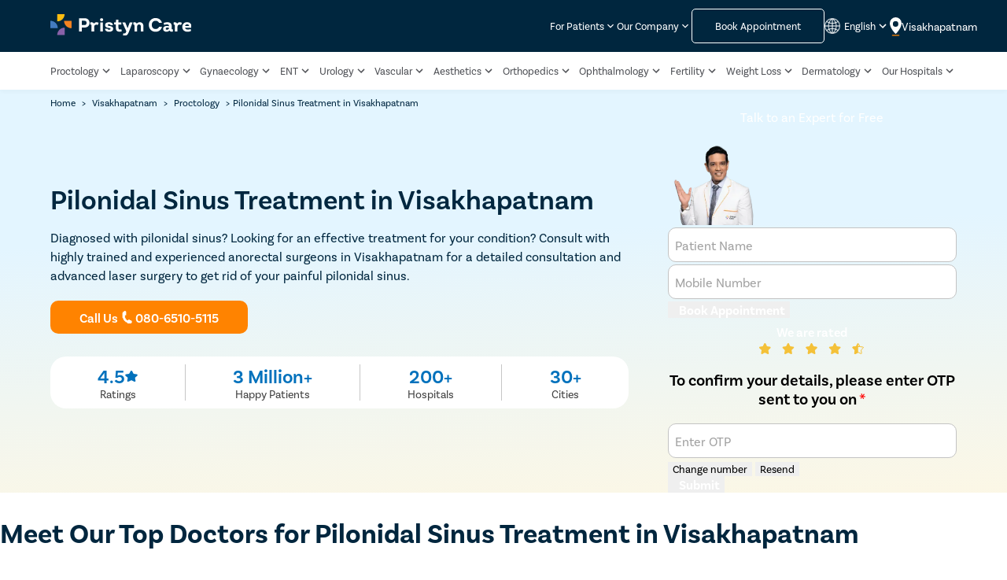

--- FILE ---
content_type: text/html
request_url: https://www.pristyncare.com/visakhapatnam/treatment/pilonidal-sinus/
body_size: 99003
content:
<!DOCTYPE html><html lang="en"><head><meta charset="utf-8"><link rel="preload" as="style" href="https://www.pristyncare.com/staticPagesCSSJS/fonts/basic_sans_regular.woff" as="font" type="font/woff" crossorigin><link rel="preload" as="style" href="https://www.pristyncare.com/staticPagesCSSJS/fonts/basic_sans_semibold.woff" as="font" type="font/woff" crossorigin><link rel="preload" as="style" href="https://www.pristyncare.com/staticPagesCSSJS/fonts/basic_sans_bold.woff" as="font" type="font/woff" crossorigin><link rel="dns-prefetch" href="https://img.pristyncare.com" crossorigin><link rel="preconnect" href="https://img.pristyncare.com" crossorigin><link href="https://img.pristyncare.com/new_brand%2Felements%2Flogo.svg" rel="preload" as="image"><link href="https://img.pristyncare.com/static_pages%2FnewTreatment%2Fcall_FILL0_wght400_GRAD0_opsz48.svg" rel="preload" as="image"><link href="https://img.pristyncare.com/selectCityLocation.svg" rel="preload" as="image"><link href="https://img.pristyncare.com/anup_soni_mobile.webp" rel="preload" as="image"><link href="https://img.pristyncare.com/new_brand%2Felements%2Fpristyncare_favicon.png" rel="shortcut icon"><link rel="dns-prefetch" href="https://www.googletagmanager.com" crossorigin><link rel="preconnect" href="https://www.googletagmanager.com" crossorigin><meta content="width=device-width,initial-scale=1,shrink-to-fit=no" name="viewport"><title>Pilonidal Sinus Treatment in Visakhapatnam | Laser Specialist</title><meta content="17.73, 83.3" name="ICBM"><link href="https://www.pristyncare.com/ta/visakhapatnam/treatment/pilonidal-sinus/" rel="alternate" hreflang="ta-in"><link href="https://www.pristyncare.com/hi/visakhapatnam/treatment/pilonidal-sinus/" rel="alternate" hreflang="hi-in"><link href="https://www.pristyncare.com/visakhapatnam/treatment/pilonidal-sinus/" rel="alternate" hreflang="en-in"><link href="https://www.pristyncare.com/visakhapatnam/treatment/pilonidal-sinus/" rel="alternate" hreflang="x-default"><meta content="https://img.pristyncare.com/anup_soni_mobile.webp" property="og:image"><meta content="500" property="og:image:width"><meta content="500" property="og:image:height"><meta content="https://img.pristyncare.com/anup_soni_mobile.webp" name="twitter:image"><meta content="500" property="twitter:image:width"><meta content="500" property="twitter:image:height"><link href="https://www.pristyncare.com/visakhapatnam/treatment/pilonidal-sinus/" rel="canonical"><meta content="Pilonidal Sinus Treatment in Visakhapatnam | Laser Specialist" property="og:title"><meta content="Website" property="og:type"><meta content="Best Proctology Surgeons for Pilonidal Sinus Surgery in Visakhapatnam. Know the cost of Pilonidal Sinus | Proctology Treatment at the best hospital near you | Best Proctology Clinic | | No Cost EMI" name="description"><meta content="Best Proctology Surgeons for Pilonidal Sinus Surgery in Visakhapatnam. Know the cost of Pilonidal Sinus | Proctology Treatment at the best hospital near you | Best Proctology Clinic | | No Cost EMI" property="og:description"><meta content="https://www.pristyncare.com/visakhapatnam/treatment/pilonidal-sinus/" property="og:url"><meta content="index, follow, max-snippet:-1, max-video-preview:-1, max-image-preview:large" name="robots"><meta content="Pilonidal Sinus Treatment in Visakhapatnam | Laser Specialist" name="twitter:title"><meta content="Best Proctology Surgeons for Pilonidal Sinus Surgery in Visakhapatnam. Know the cost of Pilonidal Sinus | Proctology Treatment at the best hospital near you | Best Proctology Clinic | | No Cost EMI" name="twitter:description"><style id="veryCriticalCss">/*! CSS Used from: Embedded */
#about-section .costCalculatorImg, .forCostCalculatorBtn {
    display: none;
  }
.floating_button_left,.floating_button_right{display:grid;place-content:center;text-align:center;cursor:pointer;border-radius:5px;}
.floating_button_right_text{display:flex;flex-direction:row;align-items: center;}
.floating_button_container{display:grid;grid-template-columns:1fr 1fr;position:fixed;bottom:0;width:100%;min-height:60px;gap:10px;padding:10px;background-color:white;z-index:11;box-shadow:10px 0px 18px #00000014;}
.floating_button_container p{white-space:nowrap;margin:0;padding:8px 5px;font-size:14px;line-height:18px;font-weight:600;letter-spacing:0;color:#3D7CC9;;opacity:1;}
.floating_button_left_text{color:#ffffff!important;}
.floating_button_left{border:1px solid #3D7CC9;border-radius:10px;background:#3D7CC9;height:35px;}
.floating_button_right{background:#FFFFFF 0% 0% no-repeat padding-box;border:1px solid #3D7CC9;border-radius:10px;height:35px;}
@media (min-width:768px){
.floating_button_container{display:none;}
}
.header_lang_select .dropDownContents{cursor:pointer;width:100px;border-radius:3px;box-shadow:0 7px 29px 0 rgb(0 0 0 / 10%);background-color:#fff;line-height:28px;text-align:center;padding:5px 0;border:1px solid #f5f5f5;border-bottom:3px solid #ea7d00;}
.lang_text-active{color:#ea7d00;text-align:center;}
.lang_text{color:#505257;text-align:center;}
.floating_button_right_text img{height:13px !important;width:13px !important;}
.banner-description-part{margin: 10px 0 20px;}
.read-more-btn{display:none}@media(max-width:767px){.banner-description-part{position:relative;margin: 16px 0 24px;}.banne-text-container .banner-description{max-height:38px;overflow:hidden}.banner-description-part .read-more-btn{display:block;position:absolute;bottom:1px;right:3px;background-color:#E3F5FF;font-weight:400;color:#01273F;font-size:16px;letter-spacing:0;width: fit-content;padding-bottom: 2px;}.banner-description-part .read-more-btn span{color:#ff8300;font-weight:bold;letter-spacing:-0.18px;text-decoration:underline}}
#new-mobile-nav-header{line-height:24px;--color-dark-blue:#00263e;--color-main-orangish:#ff8300;--color-main-link:#3d7cc9;--color-main-grayish:#505257;--nav-z-index:888;}
#new-mobile-nav-header a,#new-mobile-nav-header button{font:inherit;}
#new-mobile-nav-header{position:sticky;top:0;width:100%;z-index:var(--nav-z-index);}
#new-mobile-nav-header .logo-and-hamburger{background-color:var(--color-dark-blue);padding:10px 15px;display:flex;justify-content:space-between;align-items:center;gap:clamp(8px, 2.7vw, 16px);position:sticky;top:0px;}
#new-mobile-nav-header .logo-and-hamburger .logo-container a{display:block;}
#new-mobile-nav-header .logo-and-hamburger .lang-and-select-city{position:relative;display:grid;place-content:center;margin-left:auto;white-space:nowrap;}
#new-mobile-nav-header .logo-and-hamburger .lang-and-select-city > *{grid-column:1/-1;grid-row:1/-1;transition:0.3s ease;transition-property:filter, transform;}
#new-mobile-nav-header .logo-and-hamburger .lang-and-select-city .lang-block-container{filter:opacity(0);opacity:0;transform:translate(0, 100%);pointer-events:none;color:#fff;}
#new-mobile-nav-header .logo-and-hamburger .lang-and-select-city .lang-block-container .header_lang_select{border-radius:5px;background:var(--color-main-orangish);}
#new-mobile-nav-header .logo-and-hamburger .lang-and-select-city .lang-block-container .header_lang_select .lang-dropDownContents-container{right:0;left:0;}
#new-mobile-nav-header .logo-and-hamburger .lang-and-select-city .lang-block-container .header_lang_select .lang-dropDownContents-container .dropDownContents{width:100%;}
#new-mobile-nav-header .logo-and-hamburger .lang-and-select-city .lang-block-container button{margin:0;padding:8px;filter:brightness(1);}
#new-mobile-nav-header .logo-and-hamburger .lang-and-select-city .select-city{transform:translate(0, 0%);display:flex;gap:0.5rem;align-items:center;justify-content:center;color:#fff;}
#new-mobile-nav-header .logo-and-hamburger .lang-and-select-city .select-city > *{color:inherit;}
#new-mobile-nav-header .logo-and-hamburger .lang-and-select-city .select-city .icon-container {color:inherit;height:20px;}
#new-mobile-nav-header .logo-and-hamburger .ham{background:none;padding:0;margin:0;display:block;position:relative;width:1.5rem;height:20px;--hame-line-margin-value:5px;--hame-line-height:2px;}
#new-mobile-nav-header .logo-and-hamburger .ham .line{background:#f5f5f5;height:var(--hame-line-height);width:100%;border-radius:9999px;transition:0.3s ease;transition-property:transform, margin, top;position:relative;left:0;transform-origin:center;transform:translate(0%, 0) rotate(0deg);margin-top:var(--hame-line-margin-value);}
#new-mobile-nav-header .logo-and-hamburger .ham .line:first-of-type{margin-top:0;}
@media (max-width: 1025px){
header{display:none;}
}
@media (min-width: 1026px){
#new-mobile-nav-header{display:none;}
}
#html-body [data-common-btn]{font-family:"basic-sans";all:revert;width:90%;font-size:16px;font-weight:bold;border-radius:5px;border:none;cursor:pointer;padding:15px 35px;white-space:nowrap;}
.filled{background-color:#FF8300;}
.btn-outer-container{display:flex;justify-content:center;align-items:center;text-align:center;}
.btn-flex{display:flex;gap:5px;align-items:center;text-align:center;justify-content:center;}
.call-us-text,.btn-number{font-family:"basic-sans";color:#FFFFFF;font-size:16px;font-weight:600;}
.book-app-text{font-family:"basic-sans";font-size:16px;font-weight:600;color:#FFFFFF;}
.call-icon{line-height:1;display:flex;width:12px;}
.topHeaderBtn{font-size:13px!important;padding:0px 16px 0px;}
.btns-container1{display: flex;max-width:530px;gap:0.5rem;margin:1rem 0 1.8rem !important;}
.banne-text-container .banner-description{
  text-align: left;
  margin: unset;
}
@media only screen and (max-width: 768px){
.banne-text-container{width: 100%;margin: auto;padding: 0 16px;}
.banne-text-container .btns-container1{margin:1rem 0 0rem !important;}
.btns-container1{flex-direction:column;align-items:center;}
.banne-text-container .banner-description{
  font-size: 14px !important;
  line-height: 18px;
  font-weight: 400;
  margin: unset;
}
.banner-description-part .read-more-btn span{
  font-size: 14px;
  font-weight: 500;
  color: #0071BC;
}
}
*{-webkit-box-sizing:border-box;box-sizing:border-box;}
body{margin:0;padding:0;font-family:basic-sans, serif;}
.container_wrapper{display:block;width:calc(min(1600px, 90vw));margin:auto;}
button{margin:0;outline:0;border:none;cursor:pointer;}
a{text-decoration:none;}
 .header_upper .dropdown_container a:hover,.header_upper .dropdown:hover .dropdown_container a, header .dropdown_body .navigation_content_container .navigation_link:hover button {
    color: #ee7f00 !important;
    font-weight:600;
}
.change_city:hover p.marginZero, header .dropdown:hover .dropdown_container, header .dropdown:hover .dropdown_container a {
    color: #3d7cc9;
    font-weight:600;
}
.navigation_link a:hover, .navigation_link:hover .arrowForNavlink {
    color: #3d7cc9;
    font-weight:600;
}
@media(max-width:1200px){
  .nav_bar_links{
      gap:1px !important;
  }
  .navLinks .nav_header_title {
    font-size:11px !important;
  }
    .change_city .nav_header_title{
    width:fit-content !important;
  }
  .header_right_content{
    gap:10px !important;
  }
}
.global_icon_button,.header_nav_link_container a,.header_upper .nav_header_title,.navLinks .nav_header_title{text-decoration:none;font-size:13px;white-space: nowrap;}
.dropdown_body,svg:not(:root){overflow:hidden;}
header{position:sticky;top:0;z-index:11;background:#fff;}
.header_box{background:#00263e;}
.logo_and_appointment{display:flex;flex-direction:row;justify-content:space-between;height:66px;align-items:center;gap:10px;width:min(1600px, 90vw);margin:auto;}
.header_right_content{display:flex;flex-direction:row;justify-content:space-between;align-items:center;gap:20px;}
.global_icon_button{display:flex;align-items:center;gap:0.1rem;padding:0;background:0 0;color:#fff;font-weight:400;border:none;}
.lang_icon img{width:20px;vertical-align:bottom;margin-right:5px;}
.header_right_content .responsive_desktop{display:flex;flex-direction:row;align-items:center;gap:6px;}
.header_right_content .responsive_desktop img{width:15px;height:auto;}
.nav_bar_links{display:flex;flex-direction:row;gap:5px;align-items:center;width: min(1600px, 90vw);margin: auto;justify-content: space-between;}
.logo_and_appointment .mobile_version{display:none;}
.dropdown_container{display:flex;align-items:center;}
.header_upper .nav_header_title{color:#fff;white-space:break-spaces;max-width:85px;line-height:1.14;}
.change_city .nav_header_title{color:#fff;font-size:14px;max-width:70px;white-space:break-spaces;line-height:1.14;}
.new_header .navbar_box{padding:15px;box-shadow:0 2px 6px rgb(55 59 62 / 4%);background:#fff;}
.header_nav_link_container a{display:block;white-space:break-spaces;letter-spacing:0;font-weight:400;color:#505257;line-height:1.14;max-width:fit-content;}
.navigation_link a{line-height:2.14;color:#505257;white-space:nowrap;font-size: 13px;}
.wellnessNew{position:relative;top:-15px;left:-11px;}
.wellnessNewContainer{width:33px;height:15px;background-color:#00b079;color:#fff;position:relative;display:flex;justify-content:center;border-radius:8px;font-weight:600;font-size:11px;}
.dropdown:hover .dropdown_body{display:block;z-index:99;pointer-events:all;}
.dropdown_body{position:absolute;padding:0;border-radius:4px;max-width:calc(100vw - 2rem);height:auto;min-width:200px;background:0 0;display:none;}
.navigation_content_container{padding:1rem 0;height:100%;overflow-y:auto;box-shadow:0 0 24px 0 rgb(0 0 0 / 10%);max-height:61vh;border:1px solid #f1eded;background:#fff;}
.dropdown_body .popular_city_heading{padding:0 1rem;}
.navigation_link{position:relative;display:flex;justify-content:space-between;padding:0 1rem;}
.header_lang_select{justify-content:flex-end;position:relative;}
@media (max-width: 1024px){
.header_right_content,.navbar_box{display:none;}
.logo_and_appointment .mobile_version,.responsive_mobileTablet{display:block;}
.select-city-btn .flex_cont{display:flex;align-items:center;background:0 0;box-shadow:none;gap:5px;}
.mobile_address_location{color:#fff;}
.hamburger{width:1.5rem;}
.hamburgerDiv{background:#f5f5f5;border-color:#f5f5f5!important;width:100%;}
.hamburger > div{border:1px solid;margin:4px 0;}
.header_logo img{width:149px;height:35px;}
.city_hamburger{display:flex;align-items:center;gap:20px;}
.header_lang_select button{filter:invert(1) contrast(0.3);}
}
.hero-section{position:relative;}
.banner-section{padding:0;background: linear-gradient(177.91deg, #E3F5FF 36.17%, #FFF7E2 108.71%);}
.banner-section .read_more_toggle {
  color: #3d7cc9;
  cursor: pointer;
  font-weight: bold;
  letter-spacing: -0.18px;
  text-decoration: underline;
}
.banner-section .container_wrapper{display:grid;grid-template-columns:1fr 0.5fr;max-width:100%;gap: 50px;}
.banner-section .text-container{display:grid;height:100%;}
.breadcrumb-content span{font-size:12px;font-weight:500;color:#01273F;opacity:1;}
.banner-breadcrumb{align-self:start;padding:5px 0;margin-bottom:15px;}
.banne-text-container h1{font-size:35px;font-weight:600;line-height:55px;letter-spacing:0;color:#01273F;opacity:1;margin:0 auto;text-align: left;}
.banne-text-container p{font-size:16px !important;letter-spacing:0;opacity:1;}
.banne-text-container p{font-family:'basic-sans';font-weight:400;line-height:24px;color:#01273F;text-align: center;}
@media (max-width: 767px){
.banner-section{
  padding-bottom: 30px;
}
.breadcrumb-content span{color: #000;font-size: 10px;}
.banner-breadcrumb{margin-bottom:15px;background-color: #FCFAF7;padding: 3px 0 8px 20px;}
.banner-section .container_wrapper{grid-template-columns:1fr;grid-template-rows:1fr auto;width: 100%;gap: 0px;}
.banne-text-container h1{font-size:24px;line-height:29px;letter-spacing:0.1px;}
.floating_button_container{
    bottom: -60px !important;
    display:grid !important;
    transition: all 0.3s ease;
  } 
}
.mobile-address-section{word-break:break-word;}
.only_for_mobileView{display:none;}
/* .mobile_version_cost{margin:0 auto;} */
@media (max-width: 768px){
#html-body [data-common-btn]{position:relative;z-index:1;}
.mobile_version_cost{padding:0;width:100%;position: relative;bottom: -2px;padding:0 16px}
.bannerButtonWidth{width:100%!important;}
}
.mobile_hidden{display:block;}
.desktop_hidden{display:none;}
@media screen and (max-width:768px){
.mobile_hidden{display:none;}
.desktop_hidden{display:block;}
}
button{font-family:inherit;}
form .input-item-container{font-size:14px!important;--border-color:#c3c3c3;--label-color:#a2a2a2;--input-padding:8px;font-weight:normal;color:#505257;position:relative;background:#fff;border-radius:10px;border:1px solid var(--border-color);padding:8.5px !important;}
form .input-item-container input{margin:0;padding:0;width:100%;max-width:100%;display:block;font:inherit;color:inherit;outline:none;border:none;text-align:left;background:none;}
form .input-item-container label{display:block;font-size:clamp(12px, 3vw, 16px);pointer-events:none;color:var(--label-color);-webkit-transition:0.15s ease;transition:0.15s ease;-webkit-transition-property:top, font-size, -webkit-transform;transition-property:top, font-size, -webkit-transform;transition-property:transform, top, font-size;transition-property:transform, top, font-size, -webkit-transform;position:absolute;top:50%;-webkit-transform:translate(0, -50%);transform:translate(0, -50%);}
form .input-item-container input{padding-top:calc(var(--input-padding) / 2);font-weight:500;-webkit-transition:0.1s ease-out;transition:0.1s ease-out;-webkit-transition-property:color, border;transition-property:color, border;line-height:1.5;height:auto;}
form .input-item-container .popover-icon-container{--arrow-rotation:90deg;position:absolute;right:0;top:50%;-webkit-transform:translate(-0.8rem, -50%);transform:translate(-0.8rem, -50%);padding:0.7em;height:1rem;width:1rem;border-radius:100%;display:-ms-grid;display:grid;place-content:center;}
.input-field-with-country-code{display:flex;flex-wrap:wrap;}
.input-field-with-country-code .input-item-container{flex:1 0 75%;border-radius:10px;}
.input-field-with-country-code .country-code{color:#3D7CC9;font-size:16px!important;--border-color:#c3c3c3;--label-color:#a2a2a2;--input-padding:0.75em;font-weight:normal;position:relative;background:#fff;border-radius:10px 0 0 10px;border:1px solid var(--border-color);padding:var(--input-padding);display:flex;justify-content:unset;align-items:center;display:none;text-align:center;}
.input-field-with-country-code .input-error-msg{flex:0 1 100%;}
form .input-item-container .popover-icon-container .error-popover-icon{display:none;background:orangered;}
form .input-item-container + .input-error-msg{margin:0;height:0;transition:0.2s ease;transition-property:height, filter, margin;color:var(--form-error-color, red);font-size:15px;font-weight:300;filter:opacity(0);opacity:0;padding-top:3px;}
form .input-item-container :is(:is(input, textarea):not(:placeholder-shown), :is(input, textarea):focus-visible) ~ label{--label-color:#3d7cc9;font-size:10px;-webkit-transform:none;transform:none;top:calc(var(--input-padding) / 1.6);line-height:0.7;}
form [type="submit"]{-webkit-transition:0.2s ease;transition:0.2s ease;-webkit-transition-property:-webkit-filter;transition-property:-webkit-filter;transition-property:filter;transition-property:filter, -webkit-filter;pointer-events:all;-webkit-filter:opacity(1) grayscale(0);opacity:1;filter:opacity(1) grayscale(0);opacity:1;}
form .loader-spinner{filter:opacity(0);opacity:0;transition:.2s ease;transition-property:filter, width, border-width;pointer-events:none;border-radius:100%;width:0rem;border:5px solid rgba(255, 255, 255, 0.5);border-top:5px solid #fff;position:relative;aspect-ratio:1/1;animation:thatSpinnerAnimation 0.5s linear infinite;border-width:0;}
#about-section .heading-text-container{margin:0 auto;display:flex;align-items:baseline;gap:5px;width:100%;line-height:30px;margin:20px 0;justify-content:center;font-weight:normal;}
#about-section .img-container{width:auto;}
.mobile_version_cost{min-height:fit-content !important;position:relative;}
.banne-text-container{z-index:1;}
:where(#about-section, .about-section-form){line-height:28px;margin:50px 0;margin-top:50px!important;z-index:1;position:relative;}
:where(#about-section):has(.img-container img) .form-container :where(h4, .h4) div:first-of-type{font-family:"basic-sans", "serif";font-size:20px;line-height:25px !important;font-weight:600;text-align:left!important;letter-spacing:0px;text-transform:capitalize;opacity:1;color: #fff !important;}
.book-text{color:#ffffff;font-size:1rem;font-weight:700;}
:where(#about-section, .about-section-form) .form-container{color:#fff;background:#01273F !important;border-radius:20px;padding:0 20px 15px !important;align-self:start;width:100%;}
:where(#about-section, .about-section-form) .form-container .forms{display:grid;grid-template-columns:1fr;grid-template-rows:1fr;}
:where(#about-section, .about-section-form) .form-container .forms > form{grid-column:1/-1;grid-row:1/-1;}
:where(#about-section, .about-section-form) .form-container form{line-height:normal;transition:.3s ease;transition-property:transform, filter;}
:where(#about-section, .about-section-form) .form-container form > *{margin:1em 0;}
:where(#about-section, .about-section-form) .form-container form > :nth-child(2){margin-top:0;}
:where(#about-section, .about-section-form) .form-container :where(h4, .h4){font-size:clamp(18px, 2.5vw, 20px);margin-block-start:.83em;margin-block-end:.83em;margin-block:24px;font-weight:bold;margin-top:0;margin-bottom:0;display:flex;gap:20px;align-items:end;}
:where(#about-section, .about-section-form) .form-container :where(h4, .h4) .img-container{display:none;}
:where(#about-section, .about-section-form) .form-container form button[type="submit"], #otp_form > button{cursor:pointer;color:inherit;font:inherit;outline:0;border:none;text-align:center;margin:0;background:#FF8300 !important;border-radius:8px !important;font-size:14px;font-weight:700;display:block;width:100%;line-height:42px !important;}
:where(#about-section, .about-section-form) .form-container :where(h4, .h4) .img-container{display:none;}
:where(#about-section, .about-section-form) .form-container form[name='about-section-otp-form'] :is(p, button){font-size:14px;font-weight:normal;color:#0071BC;}
:where(#about-section, .about-section-form) .form-container form[name='about-section-otp-form'] .otp-form-p-tag{color:#fff !important; margin-top: 0px;}
:where(#about-section, .about-section-form) .form-container form[name='about-section-otp-form'] .change-resend{display:flex;justify-content:space-between;align-items:center;width:100%;color:#FF8300;margin-top:-.5em;}
:where(#about-section, .about-section-form) .form-container form[name='about-section-otp-form'] .change-resend button{border:none;outline:none;background:no-repeat;color:var(--form-info-color);font:inherit;margin:0;padding:0;}
:where(#about-section, .about-section-form) .form-container .info-message[data-is-error='false']{color:var(--form-success-color);}
form .loader-spinner{filter:opacity(0);opacity:0;transition:.2s ease;transition-property:filter, width, border-width;pointer-events:none;border-radius:100%;width:0rem;border:5px solid rgba(255, 255, 255, 0.5);border-top:5px solid #fff;position:relative;aspect-ratio:1/1;animation:thatSpinnerAnimation 0.5s linear infinite;border-width:0;}
@media (min-width: 768px){
:where(#about-section, .about-section-form) .form-container{max-width:30rem;margin-inline:auto;}
}
@media (max-width: 768px){
/* #about-section .heading-text-container{width:60%;} */
:where(#about-section, .about-section-form){margin:0!important;}
:where(#about-section, .about-section-form) .form-container{grid-row-start:1;margin-top:clamp(0.7rem, 10vw, 1.7rem); box-shadow: 0px 2px 6px 0px #64646433;}
:where(#about-section, .about-section-form) .form-container .info-message{transition:.3s ease;transition-property:color;}
:where(#about-section, .about-section-form) .form-container :where(h4, .h4){grid-auto-flow:unset;grid-template-columns:none;display:flex;gap:5px;}
:where(#about-section, .about-section-form) .form-container :where(h4, .h4) .img-container{display:block;top:0;right:0;width:100%;height:100%;transform:translate(0, calc(var(--h4-margin-block) - 3px));}
:where(#about-section, .about-section-form) .form-container :where(h4, .h4) .img-container img{display:block !important;height:auto;}
}
:where(#about-section, .about-section-form) .form-container[data-current-form="about-section-form"] form[name="about-section-otp-form"]{transform:translate(100%, 0);filter:opacity(0);opacity:0;pointer-events:none;animation:setWidthHeightToZeroAndDisplayNone 1s ease 1s forwards;}
:where(#about-section, .about-section-form) :where(.form-container[data-current-form="about-section-form"] form[name="about-section-otp-form"], .form-container[data-current-form="about-section-otp-form"] form[name="about-section-form"]) > *{pointer-events:none;}
:where(#about-section, .about-section-form) :where(.form-container[data-current-form="about-section-form"] form[name="about-section-otp-form"], .form-container[data-current-form="about-section-otp-form"] form[name="about-section-form"]) > *{pointer-events:none;}
.whatsAppBot{display:none;}
.whatsAppBot_citySelect{display:none;}
@media screen and (max-width:768px){
.whatsAppBot{display:block;position:fixed;bottom:70px;z-index:999;right:2%;opacity:1;transition:all 0.2s ease-in-out;}
.whatsAppBot_background{display:none;height:100vh;width:100vw;position:fixed;top:0;z-index:999;background:#000000AF 0% 0% no-repeat padding-box;}
.whatsAppBot_citySelect{background:#FFFFFF 0% 0% no-repeat padding-box;box-shadow:0px 1px 8px #53559B2D;border-radius:20px 20px 0px 0px;width:100%;position:fixed;bottom:0;z-index:20;flex-direction:column;padding:1rem;height:75vh;}
.whatsAppBot_citySelect span{font:normal normal 600 16px "basic-sans";letter-spacing:0px;color:#00263E;line-height:18px;margin-bottom:10px;}
.whatsAppBot_citySelect input{height:40px;background:#FFFFFF 0% 0% no-repeat padding-box;border:1px solid #C3C3C3;border-radius:10px;opacity:1;font:normal normal normal 14px "basic-sans";letter-spacing:0px;color:#505257;line-height:23px;padding-left:0.5rem;padding-top:0.5rem;padding-bottom:0.5rem;text-align:left;}
.whatsAppBot_citySelect input::placeholder{color:#ADADAD;}
.whatsAppBot_cityList{max-height:75%;border-bottom:1px solid #53559B2D;margin:0.5rem 0 0;}
.whatsAppBot_citySelect button{height:40px;background:#E8E6D9 0% 0% no-repeat padding-box;width:80%;align-self:center;border-radius:5px;color:#909090;margin:1rem 0 0 0;font-size:14px;font-family:"basic-sans";}
}
/*! CSS Used from: Embedded */
.noFormSection #about-section{margin-bottom:0px!important;}
.noFormSection #about-section .grid-container{display:block;max-width:100%;}
.noFormSection #about-section .text-container{max-width:100%;}
@media (max-width: 768px){
#html-body [data-common-btn]{position:relative;z-index:1;}
.bannerButtonWidth{width:100%!important;}
.treatmentPageBannerImageContainer{
  margin-right: 6px;
  margin-top: -13px;
}
}
/*! CSS Used from: Embedded */
.book-app-text{font-size:12px;font-weight:normal;}
@media (max-width: 768px){
.book-app-text{font-size:12px;}
}
/*! CSS Used from: Embedded */
:where(#about-section, .about-section-form) .grid-container{display:-ms-grid;display:grid;grid-template-columns:1fr 414px;gap:clamp(1rem, 3vw, 2rem);}
:where(#about-section, .about-section-form) .text-container{color:#505257;max-width:100ch;}
:where(#about-section, .about-section-form) .grid-container .text-container h2{color:#00263e;font-weight:600;font-size:clamp(23px, 5vw, 35px);margin-block:1.5rem;margin-top:0;}
:where(#about-section, .about-section-form) .text-container{margin-block:0.3rem;}

:where(#about-section, .about-section-form) .txt-container .toggle-read-more-btn{color:#3d7cc9;cursor:pointer;font-size:16px;display:inline-block;background:none;outline:none;border:none;margin:0;margin-bottom:1.5rem;padding:0;font-weight:bold;}
:where(#about-section, .about-section-form) .txt-container .toggle-read-more-btn::after{content:"Read More";}
:where(#about-section, .about-section-form) .txt-container .content{margin-block:.5rem;}

.rating-text{color:#FFF;font-size:16px;font-weight:600;line-height:normal;text-align:center;margin-bottom:5px;}
.rating-container{display:flex;justify-content:center;flex-direction:column;align-items:center;}
.rating-parent-container{display:flex;align-items:center;justify-content:center;margin:0!important;margin-top:8px!important;}
.ratingBannerFooterItem_value{text-align:center;font-size:12px;font-weight:700;color:#F4C139;margin:0;display:none;}
.ratingBannerFooterItem_label{text-align:center;font-size:10px;color:#FFF;margin:0;display:none;}
.ratingBannerFooterItem_divider{background-color:#E3E3E3;width:1px;height:23px;display:none;}
@media (max-width: 768px){
.ratingBannerFooterItem_divider{display:block;}
.rating-parent-container{justify-content:space-between;}
.rating-text{font-size:10px;margin:0;}
.star-image{width:64px;}
.ratingBannerFooterItem_value{display:block;}
.ratingBannerFooterItem_label{display:block;}
}
.forms p{font-size:20px;font-weight:600;text-align:center;}
/*! CSS Used keyframes */
@keyframes thatSpinnerAnimation{0%{transform:rotate(0deg);}100%{transform:rotate(360deg);}}
@keyframes setWidthHeightToZeroAndDisplayNone{100%{width:0;height:0;display:none;}}
/*! CSS Used fontfaces */
@font-face{font-family:'basic-sans';font-display:swap;font-style:normal;font-weight:400;src:local(''),       url('https://www.pristyncare.com/staticPagesCSSJS/fonts/basic_sans_regular.woff')         format('woff');}
@font-face{font-family:'basic-sans';font-display:swap;font-style:normal;font-weight:600;src:local(''),       url('https://www.pristyncare.com/staticPagesCSSJS/fonts/basic_sans_semibold.woff')         format('woff');}
@font-face{font-family:'basic-sans';font-display:swap;font-style:normal;font-weight:700;src:local(''),       url('https://www.pristyncare.com/staticPagesCSSJS/fonts/basic_sans_bold.woff')         format('woff');}

.freeTextHighlight{
  color: #FF8300 !important;
}
.callDetailsInsideForm{
  margin: 20px 0 25px !important;
  text-align: center;
}
.callDetailsTextInsideForm{
  text-align: center;
  font-size: 16px;
  font-weight: 600;
  color: #0071BC;
}
.callDetailsInsideForm a {
  text-align: center;
  color: #0071BC;
  padding-bottom: 5px;
  border-bottom: 1px solid #0071BC;
  cursor: pointer;
}
.callDetailsInsideForm img {
  height: 15px;
  width: 15px;
  margin-right: 3px;
  margin-bottom: -2px;
}
.bannerStatsParentContainer{
  display: flex;
  gap: 20px;
  margin-bottom: 40px;
  background: #fff;
  border-radius: 20px;
  justify-content: space-evenly;
}
.bannerStatsContainer{
  /* width: 170px; */
  display: flex;
  flex-direction: column;
  gap: 5px;
  align-items: center;
  justify-content: center;
  padding: 10px;
  white-space: nowrap;
}
.bannerStatsValueContainer{
  display: flex;
  gap: 5px;
  align-items: center;
}
.bannerStatsValue{
  font-size: 24px;
  font-weight: 600;
  color: #0071BC;
}
.bannerStatsValueImg{
  height: 14px;
  width: 16px;
  margin-top: 2px;
}
.bannerStatsLabel{
  font-size: 14px;
  color: #424242;
  font-weight: 500;
}
.bannerStatsForMobileParentContainer{
  display: none;
}
.bannerStatsDivider{
  background-color:#C6C6C6;
  width: 1px;
  margin: 10px 0;
}
.bannerStatsDivider:last-child{
  display: none;
}
@media (max-width:767px){
  .bannerStatsForMobileParentContainer{
    display: flex;
    justify-content: space-between;
    max-width: 450px;
    margin: auto;
    align-items: center;
    display: none;
  }
  .bannerStatsValueForMobile{
    text-align: center;
  }
  .bannerStatsValue{
    font-size: 16px;
  }
  .bannerStatsLabel {
    font-size: 12px;
  }
  .bannerStatsParentContainer{
    border-radius: 10px;
    display: none;
    gap: unset;
    margin-bottom: unset;
  }
  .bannerStatsValueImg{
    height: 9px;
    width: 9px;
  }
  .bannerStatsMobileValue{
    font-size: 16px;
    font-weight: 600;
    color: #F4C139;
  }
  .bannerStatsMobileLabel{
    font-size: 12px;
    font-weight: 500;
    color: white;
  }
  .bannerStatsValueImgMobile{
    height: 10px;
    width: 10px;
  }
  .bannerStatsValueForMobile{
    display: flex;
    align-items: center;
    justify-content: center;
    gap: 5px;
  }
  .bannerStatsForMobileParentContainer .bannerStatsDivider:last-child {
    display: none;
  }
}</style><script defer="defer" type="application/ld+json">{
      "@context": "https://schema.org",
      "@type": "BreadcrumbList",
      "itemListElement": [{"@type":"ListItem","position":1,"name":"Home","item":"https://www.pristyncare.com/"},{"@type":"ListItem","position":2,"name":"Visakhapatnam","item":"https://www.pristyncare.com/visakhapatnam/"},{"@type":"ListItem","position":3,"name":"Proctology","item":"https://www.pristyncare.com/visakhapatnam/c/proctology/"},{"@type":"ListItem","position":4,"name":"Pilonidal Sinus Treatment in Visakhapatnam","item":"https://www.pristyncare.com/visakhapatnam/treatment/pilonidal-sinus/"}]
    }</script></head><body id="html-body" style="overflow-x:hidden"><header data-desktop-header><div class="flex_box new_header"><div class="documment_wrapper"><div class="header_box"><div class="logo_and_appointment"><div class="header_logo flex_box"><div class="logo_container"><a href="https://www.pristyncare.com/"><img src="https://img.pristyncare.com/new_brand%2Felements%2Flogo.svg" height="43" width="180" alt="Pristyn Care Logo"></a></div></div><div class="city_hamburger"><div class="mobile_version select-city-btn"><div class="flex_box flex_cont" style="background-color: unset;"><img src="https://img.pristyncare.com/New%20Homepage%20Images%2Fselect_city.svg" style="width: 15px; height: 20px" alt="Select City Sidebar Icon"><div class="mobile-address-section"><div class="marginZero mobile_address_location weighted_font" onclick="window?.openMobileSelectCity?.()" style="color:white">Visakhapatnam</div></div></div></div><div class="hamburger responsive_mobileTablet"><div class="hamburgerDiv"></div><div class="hamburgerDiv"></div><div class="hamburgerDiv"></div></div></div><div class="header_right_content flex_box flex_primary_sb flex_secondary_center"><div class="header_upper"><div class="dropdown"><div class="dropdown_container flex_box flex_secondary_center"><a href="javaScript:void(0)" class="nav_header_title">For Patients</a> <svg class="m-.5" fill="#fff" version="1.1" width="16" height="16" viewBox="0 0 24 24"><path d="M7.41,8.58L12,13.17L16.59,8.58L18,10L12,16L6,10L7.41,8.58Z"/></svg></div><div class="dropdown_body"><div class="dropdown_hidden navigation_content_container"><div class="navigation_link"><a onclick="window.haldleCategoryClick('Top Navigation+For Patients+FAQs')" href="https://www.pristyncare.com/info/faq/">FAQs</a></div><div class="navigation_link"><a onclick="window.haldleCategoryClick('Top Navigation+For Patients+Videos')" href="https://www.pristyncare.com/info/videos/">Videos</a></div><div class="navigation_link"><a onclick="window.haldleCategoryClick('Top Navigation+For Patients+CoWIN')" href="https://www.pristyncare.com/download-covid-vaccination-certificate/">CoWIN</a></div><div class="navigation_link"><a onclick="window.haldleCategoryClick('Top Navigation+For Patients+Patient Help')" href="https://www.pristyncare.com/company/contact/">Patient Help</a></div><div class="navigation_link"><a onclick="window.haldleCategoryClick('Top Navigation+For Patients+Our Doctors')" href="https://www.pristyncare.com/visakhapatnam/company/doctors/">Our Doctors</a></div><div class="navigation_link"><a onclick="window.haldleCategoryClick('Top Navigation+For Patients+Our Clinics')" href="https://www.pristyncare.com/company/clinics/">Our Clinics</a></div><div class="navigation_link"><a onclick="window.haldleCategoryClick('Top Navigation+For Patients+Medical Journal')" href="https://www.pristyncare.com/research-and-studies/">Medical Journal</a></div><div class="navigation_link"><a onclick="window.haldleCategoryClick('Top Navigation+For Patients+English Blog')" href="https://www.pristyncare.com/blog/">English Blog</a></div><div class="navigation_link"><a onclick="window.haldleCategoryClick('Top Navigation+For Patients+Hindi Blog')" href="https://www.pristyncare.com/hi/blog/">Hindi Blog</a></div><div class="navigation_link"><a onclick="window.haldleCategoryClick('Top Navigation+For Patients+Our Reviews')" href="https://www.pristyncare.com/reviews/all/">Our Reviews</a></div><div class="navigation_link"><a onclick="window.haldleCategoryClick('Top Navigation+For Patients+No Cost Emi')" href="https://www.pristyncare.com/info/no-cost-emi/">No Cost Emi</a></div><div class="navigation_link"><a onclick="window.haldleCategoryClick('Top Navigation+For Patients+Create ABHA')" href="https://www.pristyncare.com/create-abha-health-id/">Create ABHA</a></div><div class="navigation_link"><a onclick="window.haldleCategoryClick('Top Navigation+For Patients+Ask a Question')" href="https://www.pristyncare.com/consult/">Ask a Question</a></div></div></div></div></div><div class="header_upper"><div class="dropdown"><div class="dropdown_container flex_box flex_secondary_center"><a href="javaScript:void(0)" class="nav_header_title">Our Company</a> <svg class="m-.5" fill="#fff" version="1.1" width="16" height="16" viewBox="0 0 24 24"><path d="M7.41,8.58L12,13.17L16.59,8.58L18,10L12,16L6,10L7.41,8.58Z"/></svg></div><div class="dropdown_body"><div class="dropdown_hidden navigation_content_container"><div class="navigation_link"><a onclick="window.haldleCategoryClick('Top Navigation+Our Company+Partner With Us')" href="https://www.pristyncare.com/hospital-partner/">Partner With Us</a></div><div class="navigation_link"><a onclick="window.haldleCategoryClick('Top Navigation+Our Company+Doctor Onboarding')" href="https://www.pristyncare.com/doctor-partner/">Doctor Onboarding</a></div><div class="navigation_link"><a onclick="window.haldleCategoryClick('Top Navigation+Our Company+Media Coverage')" href="https://www.pristyncare.com/company/press/">Media Coverage</a></div><div class="navigation_link"><a onclick="window.haldleCategoryClick('Top Navigation+Our Company+About Us')" href="https://www.pristyncare.com/company/about/">About Us</a></div><div class="navigation_link"><a onclick="window.haldleCategoryClick('Top Navigation+Our Company+Careers')" href="https://www.pristyncare.com/company/careers/">Careers</a></div></div></div></div></div><div class="hover-btn" id=""><button onclick="setbookappsource('HEADER','formheader');openLeadPopup();window?.setFormPosition('Header');" class="" type="text" class="" name="bookAppointmentBtn" id="scrollChange" style="border:1px solid #fff;background:none;width:100%;padding:0.8rem;" required="true" data-common-btn><div class="btn-outer-container"><div class="book-app-text topHeaderBtn">Book Appointment</div></div></button></div><div class="header_lang_select"><button class="global_icon_button"><span class="lang_icon"><img loading="lazy" alt="globe icon" src="https://img.pristyncare.com/new_brand%2Felements%2FGlobe_icon-white.svg.png" height="20px" width="20px"> </span><span class="active_lang">English</span> <svg class="m-.5" fill="#fff" version="1.1" width="18" height="18" viewBox="0 0 24 24"><path d="M7.41,8.58L12,13.17L16.59,8.58L18,10L12,16L6,10L7.41,8.58Z"/></svg></button><div class="lang-dropDownContents-container" style="position:absolute;z-index:1;display:none"><div class="dropDownContents header_dropDown"><div style="text-align:center"><a href="https://www.pristyncare.com/visakhapatnam/treatment/pilonidal-sinus/" class="lang_text-active">English</a></div><div style="text-align:center"><a href="https://www.pristyncare.com/ta/visakhapatnam/treatment/pilonidal-sinus/" class="lang_text">தமிழ்</a></div><div style="text-align:center"><a href="https://www.pristyncare.com/hi/visakhapatnam/treatment/pilonidal-sinus/" class="lang_text">हिंदी</a></div></div></div></div><div class="responsive_desktop change_city flex_box" title="Select City" onclick="window.openNewSelectCityPopup(event)"><div><img loading="lazy" alt="mediaIcons" src="https://img.pristyncare.com/New%20Homepage%20Images%2Fselect_city.svg" style="width: 15px; margin-bottom: -5px" width="16" height="25"></div><div id="headerCityField"><p class="marginZero nav_header_title" id="globalCity" data-city="visakhapatnam">Visakhapatnam</p></div></div></div></div><div class="navbar_box"><div class="flex_box header_nav_link_container nav_link_divide"><div class="nav_bar_links"><div data-nav-category="proctology" class="navLinks"><div class="dropdown"><div class="dropdown_container flex_box flex_secondary_center"><a onclick="window.haldleCategoryClick('Top Navigation+Proctology+Proctology')" href="https://www.pristyncare.com/visakhapatnam/c/proctology/"><span class="nav_header_title">Proctology</span></a> <svg class="m-.5" fill="#505257" version="1.1" width="18" height="18" viewBox="0 0 24 24"><path d="M7.41,8.58L12,13.17L16.59,8.58L18,10L12,16L6,10L7.41,8.58Z"/></svg></div><div class="dropdown_body"><div class="dropdown_hidden navigation_content_container"><div class="popular_city_heading"></div><div class="navigation_link"><a onclick="window.haldleCategoryClick('Top Navigation+Proctology+Piles')" href="https://www.pristyncare.com/visakhapatnam/treatment/piles/" target="">Piles</a></div><div class="navigation_link"><a onclick="window.haldleCategoryClick('Top Navigation+Proctology+Anal Fistula')" href="https://www.pristyncare.com/visakhapatnam/treatment/fistula/" target="">Anal Fistula</a></div><div class="navigation_link"><a onclick="window.haldleCategoryClick('Top Navigation+Proctology+Anal Fissure')" href="https://www.pristyncare.com/visakhapatnam/treatment/fissure/" target="">Anal Fissure</a></div><div class="navigation_link"><a onclick="window.haldleCategoryClick('Top Navigation+Proctology+Pilonidal Sinus')" href="https://www.pristyncare.com/visakhapatnam/treatment/pilonidal-sinus/" target="">Pilonidal Sinus</a></div><div class="navigation_link"><a onclick="window.haldleCategoryClick('Top Navigation+Proctology+Rectal Prolapse')" href="https://www.pristyncare.com/treatment/rectal-prolapse/" target="">Rectal Prolapse</a></div></div></div></div></div><div data-nav-category="laparoscopy" class="navLinks"><div class="dropdown"><div class="dropdown_container flex_box flex_secondary_center"><a onclick="window.haldleCategoryClick('Top Navigation+Laparoscopy+Laparoscopy')" href="https://www.pristyncare.com/visakhapatnam/c/laparoscopy/"><span class="nav_header_title">Laparoscopy</span></a> <svg class="m-.5" fill="#505257" version="1.1" width="18" height="18" viewBox="0 0 24 24"><path d="M7.41,8.58L12,13.17L16.59,8.58L18,10L12,16L6,10L7.41,8.58Z"/></svg></div><div class="dropdown_body"><div class="dropdown_hidden navigation_content_container"><div class="popular_city_heading"></div><div class="navigation_link"><a onclick="window.haldleCategoryClick('Top Navigation+Laparoscopy+Hernia')" href="https://www.pristyncare.com/visakhapatnam/treatment/hernia/" target="">Hernia</a></div><div class="navigation_link"><a onclick="window.haldleCategoryClick('Top Navigation+Laparoscopy+Gallstone')" href="https://www.pristyncare.com/visakhapatnam/treatment/gallstone/" target="">Gallstone</a></div><div class="navigation_link"><a onclick="window.haldleCategoryClick('Top Navigation+Laparoscopy+Appendicitis')" href="https://www.pristyncare.com/visakhapatnam/treatment/appendicitis/" target="">Appendicitis</a></div><div class="navigation_link"><a onclick="window.haldleCategoryClick('Top Navigation+Laparoscopy+Inguinal Hernia')" href="https://www.pristyncare.com/visakhapatnam/treatment/inguinal-hernia/" target="">Inguinal Hernia</a></div><div class="navigation_link"><a onclick="window.haldleCategoryClick('Top Navigation+Laparoscopy+Umbilical Hernia')" href="https://www.pristyncare.com/visakhapatnam/treatment/umbilical-hernia/" target="">Umbilical Hernia</a></div></div></div></div></div><div data-nav-category="gynaecology" class="navLinks"><div class="dropdown"><div class="dropdown_container flex_box flex_secondary_center"><a onclick="window.haldleCategoryClick('Top Navigation+Gynaecology+Gynaecology')"><span class="nav_header_title">Gynaecology</span></a> <svg class="m-.5" fill="#505257" version="1.1" width="18" height="18" viewBox="0 0 24 24"><path d="M7.41,8.58L12,13.17L16.59,8.58L18,10L12,16L6,10L7.41,8.58Z"/></svg></div><div class="dropdown_body"><div class="dropdown_hidden navigation_content_container"><div class="popular_city_heading"></div><div class="navigation_link"><a onclick="window.haldleCategoryClick('Top Navigation+Gynaecology+Abortion Centre')" href="https://www.pristyncare.com/visakhapatnam/treatment/abortion/" target="">Abortion Centre</a></div><div class="navigation_link"><a onclick="window.haldleCategoryClick('Top Navigation+Gynaecology+MTP')" href="https://www.pristyncare.com/visakhapatnam/treatment/mtp/" target="">MTP</a></div><div class="navigation_link"><a onclick="window.haldleCategoryClick('Top Navigation+Gynaecology+Ectopic Pregnancy')" href="https://www.pristyncare.com/treatment/ectopic-pregnancy/" target="">Ectopic Pregnancy</a></div><div class="navigation_link"><a onclick="window.haldleCategoryClick('Top Navigation+Gynaecology+Molar Pregnancy')" href="https://www.pristyncare.com/treatment/molar-pregnancy/" target="">Molar Pregnancy</a></div><div class="navigation_link"><a onclick="window.haldleCategoryClick('Top Navigation+Gynaecology+Uterus Removal')" href="https://www.pristyncare.com/treatment/hysterectomy/" target="">Uterus Removal</a></div><div class="navigation_link"><a onclick="window.haldleCategoryClick('Top Navigation+Gynaecology+Ovarian Cyst')" href="https://www.pristyncare.com/treatment/ovarian-cyst/" target="">Ovarian Cyst</a></div><div class="navigation_link"><a onclick="window.haldleCategoryClick('Top Navigation+Gynaecology+Miscarriage')" href="https://www.pristyncare.com/visakhapatnam/treatment/miscarriage/" target="">Miscarriage</a></div><div class="navigation_link"><a onclick="window.haldleCategoryClick('Top Navigation+Gynaecology+Bartholin Cyst')" href="https://www.pristyncare.com/treatment/bartholin-cyst/" target="">Bartholin Cyst</a></div><div class="navigation_link"><a onclick="window.haldleCategoryClick('Top Navigation+Gynaecology+Endometriosis')" href="https://www.pristyncare.com/treatment/endometriosis/" target="">Endometriosis</a></div><div class="navigation_link"><a onclick="window.haldleCategoryClick('Top Navigation+Gynaecology+Adenomyosis')" href="https://www.pristyncare.com/treatment/adenomyosis/" target="">Adenomyosis</a></div><div class="navigation_link"><a onclick="window.haldleCategoryClick('Top Navigation+Gynaecology+PCOD/PCOS')" href="https://www.pristyncare.com/treatment/pcos-pcod/" target="">PCOD/PCOS</a></div><div class="navigation_link"><a onclick="window.haldleCategoryClick('Top Navigation+Gynaecology+Pregnancy Care')" href="https://www.pristyncare.com/treatment/pregnancy-care/" target="">Pregnancy Care</a></div><div class="navigation_link"><a onclick="window.haldleCategoryClick('Top Navigation+Gynaecology+Loose Vagina')" href="https://www.pristyncare.com/visakhapatnam/treatment/laser-vaginal-tightening/" target="">Loose Vagina</a></div><div class="navigation_link"><a onclick="window.haldleCategoryClick('Top Navigation+Gynaecology+Hymenoplasty')" href="https://www.pristyncare.com/treatment/hymenoplasty/" target="">Hymenoplasty</a></div><div class="navigation_link"><a onclick="window.haldleCategoryClick('Top Navigation+Gynaecology+Vaginoplasty')" href="https://www.pristyncare.com/treatment/vaginoplasty/" target="">Vaginoplasty</a></div><div class="navigation_link"><a onclick="window.haldleCategoryClick('Top Navigation+Gynaecology+Labiaplasty')" href="https://www.pristyncare.com/treatment/labiaplasty/" target="">Labiaplasty</a></div><div class="navigation_link"><a onclick="window.haldleCategoryClick('Top Navigation+Gynaecology+Vaginal Wart Removal')" href="https://www.pristyncare.com/treatment/vaginal-wart/" target="">Vaginal Wart Removal</a></div></div></div></div></div><div data-nav-category="ent" class="navLinks"><div class="dropdown"><div class="dropdown_container flex_box flex_secondary_center"><a onclick="window.haldleCategoryClick('Top Navigation+ENT+ENT')"><span class="nav_header_title">ENT</span></a> <svg class="m-.5" fill="#505257" version="1.1" width="18" height="18" viewBox="0 0 24 24"><path d="M7.41,8.58L12,13.17L16.59,8.58L18,10L12,16L6,10L7.41,8.58Z"/></svg></div><div class="dropdown_body"><div class="dropdown_hidden navigation_content_container"><div class="popular_city_heading"></div><div class="navigation_link"><a onclick="window.haldleCategoryClick('Top Navigation+ENT+Tympanoplasty')" href="https://www.pristyncare.com/treatment/tympanoplasty/" target="">Tympanoplasty</a></div><div class="navigation_link"><a onclick="window.haldleCategoryClick('Top Navigation+ENT+Adenoidectomy')" href="https://www.pristyncare.com/treatment/adenoidectomy/" target="">Adenoidectomy</a></div><div class="navigation_link"><a onclick="window.haldleCategoryClick('Top Navigation+ENT+Sinus Treatment')" href="https://www.pristyncare.com/treatment/sinusitis/" target="">Sinus Treatment</a></div><div class="navigation_link"><a onclick="window.haldleCategoryClick('Top Navigation+ENT+Nasal Septum Deviation')" href="https://www.pristyncare.com/treatment/septoplasty/" target="">Nasal Septum Deviation</a></div><div class="navigation_link"><a onclick="window.haldleCategoryClick('Top Navigation+ENT+Mastoidectomy')" href="https://www.pristyncare.com/treatment/mastoidectomy/" target="">Mastoidectomy</a></div><div class="navigation_link"><a onclick="window.haldleCategoryClick('Top Navigation+ENT+FESS Surgery')" href="https://www.pristyncare.com/treatment/fess/" target="">FESS Surgery</a></div><div class="navigation_link"><a onclick="window.haldleCategoryClick('Top Navigation+ENT+Thyroidectomy Surgery')" href="https://www.pristyncare.com/treatment/thyroidectomy/" target="">Thyroidectomy Surgery</a></div><div class="navigation_link"><a onclick="window.haldleCategoryClick('Top Navigation+ENT+Tonsillectomy')" href="https://www.pristyncare.com/treatment/tonsillectomy/" target="">Tonsillectomy</a></div><div class="navigation_link"><a onclick="window.haldleCategoryClick('Top Navigation+ENT+Stapedectomy')" href="https://www.pristyncare.com/treatment/stapedectomy/" target="">Stapedectomy</a></div><div class="navigation_link"><a onclick="window.haldleCategoryClick('Top Navigation+ENT+Myringotomy')" href="https://www.pristyncare.com/treatment/myringotomy/" target="">Myringotomy</a></div><div class="navigation_link"><a onclick="window.haldleCategoryClick('Top Navigation+ENT+Throat Surgery')" href="https://www.pristyncare.com/treatment/throat-infection/" target="">Throat Surgery</a></div><div class="navigation_link"><a onclick="window.haldleCategoryClick('Top Navigation+ENT+Ear Surgery')" href="https://www.pristyncare.com/treatment/ear-infection/" target="">Ear Surgery</a></div><div class="navigation_link"><a onclick="window.haldleCategoryClick('Top Navigation+ENT+Vocal Cord Polyps')" href="https://www.pristyncare.com/treatment/vocal-cord-polyps/" target="">Vocal Cord Polyps</a></div><div class="navigation_link"><a onclick="window.haldleCategoryClick('Top Navigation+ENT+Nasal Polyps')" href="https://www.pristyncare.com/treatment/nasal-polyps/" target="">Nasal Polyps</a></div><div class="navigation_link"><a onclick="window.haldleCategoryClick('Top Navigation+ENT+Turbinate Reduction')" href="https://www.pristyncare.com/treatment/turbinate-reduction/" target="">Turbinate Reduction</a></div></div></div></div></div><div data-nav-category="urology" class="navLinks"><div class="dropdown"><div class="dropdown_container flex_box flex_secondary_center"><a onclick="window.haldleCategoryClick('Top Navigation+Urology+Urology')" href="https://www.pristyncare.com/visakhapatnam/c/urology/"><span class="nav_header_title">Urology</span></a> <svg class="m-.5" fill="#505257" version="1.1" width="18" height="18" viewBox="0 0 24 24"><path d="M7.41,8.58L12,13.17L16.59,8.58L18,10L12,16L6,10L7.41,8.58Z"/></svg></div><div class="dropdown_body"><div class="dropdown_hidden navigation_content_container"><div class="popular_city_heading"></div><div class="navigation_link"><a onclick="window.haldleCategoryClick('Top Navigation+Urology+Laser Circumcision')" href="https://www.pristyncare.com/visakhapatnam/treatment/circumcision/" target="">Laser Circumcision</a></div><div class="navigation_link"><a onclick="window.haldleCategoryClick('Top Navigation+Urology+Stapler Circumcision')" href="https://www.pristyncare.com/visakhapatnam/treatment/zsr-circumcision/" target="">Stapler Circumcision</a></div><div class="navigation_link"><a onclick="window.haldleCategoryClick('Top Navigation+Urology+Kidney Stones')" href="https://www.pristyncare.com/visakhapatnam/treatment/kidney-stones/" target="">Kidney Stones</a></div><div class="navigation_link"><a onclick="window.haldleCategoryClick('Top Navigation+Urology+Hydrocele')" href="https://www.pristyncare.com/visakhapatnam/treatment/hydrocele/" target="">Hydrocele</a></div><div class="navigation_link"><a onclick="window.haldleCategoryClick('Top Navigation+Urology+ESWL Surgery')" href="https://www.pristyncare.com/treatment/eswl/" target="">ESWL Surgery</a></div><div class="navigation_link"><a onclick="window.haldleCategoryClick('Top Navigation+Urology+RIRS Surgery')" href="https://www.pristyncare.com/treatment/rirs/" target="">RIRS Surgery</a></div><div class="navigation_link"><a onclick="window.haldleCategoryClick('Top Navigation+Urology+PCNL Surgery')" href="https://www.pristyncare.com/treatment/pcnl/" target="">PCNL Surgery</a></div><div class="navigation_link"><a onclick="window.haldleCategoryClick('Top Navigation+Urology+URSL Surgery')" href="https://www.pristyncare.com/treatment/ursl/" target="">URSL Surgery</a></div><div class="navigation_link"><a onclick="window.haldleCategoryClick('Top Navigation+Urology+Enlarged Prostate')" href="https://www.pristyncare.com/treatment/prostate-enlargement/" target="">Enlarged Prostate</a></div><div class="navigation_link"><a onclick="window.haldleCategoryClick('Top Navigation+Urology+Frenuloplasty Surgery')" href="https://www.pristyncare.com/visakhapatnam/treatment/frenuloplasty/" target="">Frenuloplasty Surgery</a></div><div class="navigation_link"><a onclick="window.haldleCategoryClick('Top Navigation+Urology+Balanitis')" href="https://www.pristyncare.com/visakhapatnam/treatment/balanitis/" target="">Balanitis</a></div><div class="navigation_link"><a onclick="window.haldleCategoryClick('Top Navigation+Urology+Balanoposthitis')" href="https://www.pristyncare.com/treatment/balanoposthitis/" target="">Balanoposthitis</a></div><div class="navigation_link"><a onclick="window.haldleCategoryClick('Top Navigation+Urology+Paraphimosis')" href="https://www.pristyncare.com/treatment/paraphimosis/" target="">Paraphimosis</a></div><div class="navigation_link"><a onclick="window.haldleCategoryClick('Top Navigation+Urology+Foreskin Infection')" href="https://www.pristyncare.com/visakhapatnam/treatment/foreskin-infection/" target="">Foreskin Infection</a></div><div class="navigation_link"><a onclick="window.haldleCategoryClick('Top Navigation+Urology+Prostatectomy')" href="https://www.pristyncare.com/treatment/prostatectomy/" target="">Prostatectomy</a></div><div class="navigation_link"><a onclick="window.haldleCategoryClick('Top Navigation+Urology+Tight Foreskin')" href="https://www.pristyncare.com/treatment/tight-foreskin/" target="">Tight Foreskin</a></div><div class="navigation_link"><a onclick="window.haldleCategoryClick('Top Navigation+Urology+Phimosis')" href="https://www.pristyncare.com/visakhapatnam/treatment/phimosis/" target="">Phimosis</a></div><div class="navigation_link"><a onclick="window.haldleCategoryClick('Top Navigation+Urology+Swollen Penis')" href="https://www.pristyncare.com/treatment/swollen-penis/" target="">Swollen Penis</a></div><div class="navigation_link"><a onclick="window.haldleCategoryClick('Top Navigation+Urology+Corn Removal')" href="https://www.pristyncare.com/treatment/corn-removal/" target="">Corn Removal</a></div><div class="navigation_link"><a onclick="window.haldleCategoryClick('Top Navigation+Urology+Vasectomy')" href="https://www.pristyncare.com/treatment/vasectomy/" target="">Vasectomy</a></div><div class="navigation_link"><a onclick="window.haldleCategoryClick('Top Navigation+Urology+Testicular Torsion')" href="https://www.pristyncare.com/treatment/testicular-torsion/" target="">Testicular Torsion</a></div><div class="navigation_link"><a onclick="window.haldleCategoryClick('Top Navigation+Urology+Epididymal cyst')" href="https://www.pristyncare.com/treatment/epididymal-cyst/" target="">Epididymal cyst</a></div><div class="navigation_link"><a onclick="window.haldleCategoryClick('Top Navigation+Urology+Toenail Removal')" href="https://www.pristyncare.com/treatment/toenail-removal/" target="">Toenail Removal</a></div></div></div></div></div><div data-nav-category="vascular" class="navLinks"><div class="dropdown"><div class="dropdown_container flex_box flex_secondary_center"><a onclick="window.haldleCategoryClick('Top Navigation+Vascular+Vascular')" href="https://www.pristyncare.com/visakhapatnam/c/vascular/"><span class="nav_header_title">Vascular</span></a> <svg class="m-.5" fill="#505257" version="1.1" width="18" height="18" viewBox="0 0 24 24"><path d="M7.41,8.58L12,13.17L16.59,8.58L18,10L12,16L6,10L7.41,8.58Z"/></svg></div><div class="dropdown_body"><div class="dropdown_hidden navigation_content_container"><div class="popular_city_heading"></div><div class="navigation_link"><a onclick="window.haldleCategoryClick('Top Navigation+Vascular+Varicose Veins')" href="https://www.pristyncare.com/visakhapatnam/treatment/varicose-veins/" target="">Varicose Veins</a></div><div class="navigation_link"><a onclick="window.haldleCategoryClick('Top Navigation+Vascular+Varicocele')" href="https://www.pristyncare.com/visakhapatnam/treatment/varicocele/" target="">Varicocele</a></div><div class="navigation_link"><a onclick="window.haldleCategoryClick('Top Navigation+Vascular+Deep Vein Thrombosis')" href="https://www.pristyncare.com/visakhapatnam/treatment/deep-vein-thrombosis/" target="">Deep Vein Thrombosis</a></div><div class="navigation_link"><a onclick="window.haldleCategoryClick('Top Navigation+Vascular+Diabetic Foot Ulcer')" href="https://www.pristyncare.com/visakhapatnam/treatment/diabetic-foot-ulcers/" target="">Diabetic Foot Ulcer</a></div><div class="navigation_link"><a onclick="window.haldleCategoryClick('Top Navigation+Vascular+Uterine Fibroids')" href="https://www.pristyncare.com/treatment/uterine-fibroid/" target="">Uterine Fibroids</a></div><div class="navigation_link"><a onclick="window.haldleCategoryClick('Top Navigation+Vascular+AV Fistula')" href="https://www.pristyncare.com/visakhapatnam/treatment/av-fistula/" target="">AV Fistula</a></div></div></div></div></div><div data-nav-category="aesthetics" class="navLinks"><div class="dropdown"><div class="dropdown_container flex_box flex_secondary_center"><a onclick="window.haldleCategoryClick('Top Navigation+Aesthetics+Aesthetics')" href="https://www.pristyncare.com/visakhapatnam/c/aesthetics/"><span class="nav_header_title">Aesthetics</span></a> <svg class="m-.5" fill="#505257" version="1.1" width="18" height="18" viewBox="0 0 24 24"><path d="M7.41,8.58L12,13.17L16.59,8.58L18,10L12,16L6,10L7.41,8.58Z"/></svg></div><div class="dropdown_body"><div class="dropdown_hidden navigation_content_container"><div class="popular_city_heading"></div><div class="navigation_link"><a onclick="window.haldleCategoryClick('Top Navigation+Aesthetics+Gynecomastia')" href="https://www.pristyncare.com/visakhapatnam/treatment/gynecomastia/" target="">Gynecomastia</a></div><div class="navigation_link"><a onclick="window.haldleCategoryClick('Top Navigation+Aesthetics+Liposuction')" href="https://www.pristyncare.com/visakhapatnam/treatment/liposuction/" target="">Liposuction</a></div><div class="navigation_link"><a onclick="window.haldleCategoryClick('Top Navigation+Aesthetics+Lipoma')" href="https://www.pristyncare.com/visakhapatnam/treatment/lipoma/" target="">Lipoma</a></div><div class="navigation_link"><a onclick="window.haldleCategoryClick('Top Navigation+Aesthetics+Breast Lift')" href="https://www.pristyncare.com/treatment/breast-lift/" target="">Breast Lift</a></div><div class="navigation_link"><a onclick="window.haldleCategoryClick('Top Navigation+Aesthetics+Sebaceous Cyst')" href="https://www.pristyncare.com/visakhapatnam/treatment/sebaceous-cyst/" target="">Sebaceous Cyst</a></div><div class="navigation_link"><a onclick="window.haldleCategoryClick('Top Navigation+Aesthetics+Rhinoplasty')" href="https://www.pristyncare.com/treatment/rhinoplasty/" target="">Rhinoplasty</a></div><div class="navigation_link"><a onclick="window.haldleCategoryClick('Top Navigation+Aesthetics+Breast Augmentation')" href="https://www.pristyncare.com/visakhapatnam/treatment/breast-augmentation/" target="">Breast Augmentation</a></div><div class="navigation_link"><a onclick="window.haldleCategoryClick('Top Navigation+Aesthetics+Axillary Breast')" href="https://www.pristyncare.com/visakhapatnam/treatment/axillary-breast/" target="">Axillary Breast</a></div><div class="navigation_link"><a onclick="window.haldleCategoryClick('Top Navigation+Aesthetics+Tummy Tuck')" href="https://www.pristyncare.com/visakhapatnam/treatment/tummy-tuck/" target="">Tummy Tuck</a></div><div class="navigation_link"><a onclick="window.haldleCategoryClick('Top Navigation+Aesthetics+Breast Lump')" href="https://www.pristyncare.com/visakhapatnam/treatment/breast-lump/" target="">Breast Lump</a></div><div class="navigation_link"><a onclick="window.haldleCategoryClick('Top Navigation+Aesthetics+Breast Reduction')" href="https://www.pristyncare.com/treatment/breast-reduction/" target="">Breast Reduction</a></div><div class="navigation_link"><a onclick="window.haldleCategoryClick('Top Navigation+Aesthetics+Scar Removal')" href="https://www.pristyncare.com/visakhapatnam/treatment/scar-removal/" target="">Scar Removal</a></div><div class="navigation_link"><a onclick="window.haldleCategoryClick('Top Navigation+Aesthetics+Double Chin')" href="https://www.pristyncare.com/visakhapatnam/treatment/double-chin/" target="">Double Chin</a></div><div class="navigation_link"><a onclick="window.haldleCategoryClick('Top Navigation+Aesthetics+Buccal Fat')" href="https://www.pristyncare.com/visakhapatnam/treatment/buccal-fat/" target="">Buccal Fat</a></div><div class="navigation_link"><a onclick="window.haldleCategoryClick('Top Navigation+Aesthetics+Earlobe Repair')" href="https://www.pristyncare.com/treatment/earlobe-repair/" target="">Earlobe Repair</a></div><div class="navigation_link"><a onclick="window.haldleCategoryClick('Top Navigation+Aesthetics+Blepharoplasty')" href="https://www.pristyncare.com/treatment/blepharoplasty/" target="">Blepharoplasty</a></div><div class="navigation_link"><a onclick="window.haldleCategoryClick('Top Navigation+Aesthetics+Beard Transplant')" href="https://www.pristyncare.com/treatment/beard-transplant/" target="">Beard Transplant</a></div><div class="navigation_link"><a onclick="window.haldleCategoryClick('Top Navigation+Aesthetics+Cleft Lip')" href="https://www.pristyncare.com/visakhapatnam/treatment/cleft-lip/" target="">Cleft Lip</a></div><div class="navigation_link"><a onclick="window.haldleCategoryClick('Top Navigation+Aesthetics+Hair Fall PRP')" href="https://www.pristyncare.com/treatment/hair-fall-prp/" target="">Hair Fall PRP</a></div></div></div></div></div><div data-nav-category="orthopedic" class="navLinks"><div class="dropdown"><div class="dropdown_container flex_box flex_secondary_center"><a onclick="window.haldleCategoryClick('Top Navigation+Orthopedics+Orthopedics')"><span class="nav_header_title">Orthopedics</span></a> <svg class="m-.5" fill="#505257" version="1.1" width="18" height="18" viewBox="0 0 24 24"><path d="M7.41,8.58L12,13.17L16.59,8.58L18,10L12,16L6,10L7.41,8.58Z"/></svg></div><div class="dropdown_body"><div class="dropdown_hidden navigation_content_container"><div class="popular_city_heading"></div><div class="navigation_link"><a onclick="window.haldleCategoryClick('Top Navigation+Orthopedics+Knee Replacement')" href="https://www.pristyncare.com/treatment/knee-replacement/" target="">Knee Replacement</a></div><div class="navigation_link"><a onclick="window.haldleCategoryClick('Top Navigation+Orthopedics+Carpal Tunnel Syndrome')" href="https://www.pristyncare.com/treatment/carpal-tunnel-syndrome/" target="">Carpal Tunnel Syndrome</a></div><div class="navigation_link"><a onclick="window.haldleCategoryClick('Top Navigation+Orthopedics+ACL Reconstruction')" href="https://www.pristyncare.com/treatment/acl-tear/" target="">ACL Reconstruction</a></div><div class="navigation_link"><a onclick="window.haldleCategoryClick('Top Navigation+Orthopedics+Meniscus Tear')" href="https://www.pristyncare.com/treatment/meniscus-tear/" target="">Meniscus Tear</a></div><div class="navigation_link"><a onclick="window.haldleCategoryClick('Top Navigation+Orthopedics+Hip Replacement')" href="https://www.pristyncare.com/treatment/hip-replacement/" target="">Hip Replacement</a></div><div class="navigation_link"><a onclick="window.haldleCategoryClick('Top Navigation+Orthopedics+Spine Surgery')" href="https://www.pristyncare.com/treatment/spine-surgery/" target="">Spine Surgery</a></div><div class="navigation_link"><a onclick="window.haldleCategoryClick('Top Navigation+Orthopedics+Shoulder Dislocation')" href="https://www.pristyncare.com/treatment/shoulder-dislocation/" target="">Shoulder Dislocation</a></div><div class="navigation_link"><a onclick="window.haldleCategoryClick('Top Navigation+Orthopedics+Shoulder Replacement')" href="https://www.pristyncare.com/treatment/shoulder-replacement/" target="">Shoulder Replacement</a></div><div class="navigation_link"><a onclick="window.haldleCategoryClick('Top Navigation+Orthopedics+Rotator Cuff Repair')" href="https://www.pristyncare.com/treatment/rotator-cuff-repair/" target="">Rotator Cuff Repair</a></div><div class="navigation_link"><a onclick="window.haldleCategoryClick('Top Navigation+Orthopedics+Arthroscopy')" href="https://www.pristyncare.com/treatment/arthroscopy/" target="">Arthroscopy</a></div><div class="navigation_link"><a onclick="window.haldleCategoryClick('Top Navigation+Orthopedics+Knee Arthroscopy')" href="https://www.pristyncare.com/treatment/knee-arthroscopy/" target="">Knee Arthroscopy</a></div><div class="navigation_link"><a onclick="window.haldleCategoryClick('Top Navigation+Orthopedics+Shoulder Arthroscopy')" href="https://www.pristyncare.com/treatment/shoulder-arthroscopy/" target="">Shoulder Arthroscopy</a></div><div class="navigation_link"><a onclick="window.haldleCategoryClick('Top Navigation+Orthopedics+Total Knee Replacement')" href="https://www.pristyncare.com/treatment/total-knee-replacement/" target="">Total Knee Replacement</a></div></div></div></div></div><div data-nav-category="ophthalmology" class="navLinks"><div class="dropdown"><div class="dropdown_container flex_box flex_secondary_center"><a onclick="window.haldleCategoryClick('Top Navigation+Ophthalmology+Ophthalmology')"><span class="nav_header_title">Ophthalmology</span></a> <svg class="m-.5" fill="#505257" version="1.1" width="18" height="18" viewBox="0 0 24 24"><path d="M7.41,8.58L12,13.17L16.59,8.58L18,10L12,16L6,10L7.41,8.58Z"/></svg></div><div class="dropdown_body"><div class="dropdown_hidden navigation_content_container"><div class="popular_city_heading"></div><div class="navigation_link"><a onclick="window.haldleCategoryClick('Top Navigation+Ophthalmology+Lasik Surgery')" href="https://www.pristyncare.com/treatment/lasik-eye-surgery/" target="">Lasik Surgery</a></div><div class="navigation_link"><a onclick="window.haldleCategoryClick('Top Navigation+Ophthalmology+Cataract')" href="https://www.pristyncare.com/visakhapatnam/surgery/cataract/" target="">Cataract</a></div><div class="navigation_link"><a onclick="window.haldleCategoryClick('Top Navigation+Ophthalmology+Retinal Detachment')" href="https://www.pristyncare.com/treatment/retinal-detachment/" target="">Retinal Detachment</a></div><div class="navigation_link"><a onclick="window.haldleCategoryClick('Top Navigation+Ophthalmology+Glaucoma')" href="https://www.pristyncare.com/treatment/glaucoma/" target="">Glaucoma</a></div><div class="navigation_link"><a onclick="window.haldleCategoryClick('Top Navigation+Ophthalmology+Squint')" href="https://www.pristyncare.com/treatment/squint/" target="">Squint</a></div><div class="navigation_link"><a onclick="window.haldleCategoryClick('Top Navigation+Ophthalmology+Diabetic Retinopathy')" href="https://www.pristyncare.com/treatment/diabetic-retinopathy/" target="">Diabetic Retinopathy</a></div><div class="navigation_link"><a onclick="window.haldleCategoryClick('Top Navigation+Ophthalmology+Vitrectomy')" href="https://www.pristyncare.com/treatment/vitrectomy/" target="">Vitrectomy</a></div><div class="navigation_link"><a onclick="window.haldleCategoryClick('Top Navigation+Ophthalmology+PRK Lasik')" href="https://www.pristyncare.com/treatment/prk-lasik-surgery/" target="">PRK Lasik</a></div><div class="navigation_link"><a onclick="window.haldleCategoryClick('Top Navigation+Ophthalmology+SMILE Lasik surgery')" href="https://www.pristyncare.com/treatment/smile-lasik-surgery/" target="">SMILE Lasik surgery</a></div><div class="navigation_link"><a onclick="window.haldleCategoryClick('Top Navigation+Ophthalmology+FEMTO Lasik surgery')" href="https://www.pristyncare.com/treatment/femto-lasik-surgery/" target="">FEMTO Lasik surgery</a></div><div class="navigation_link"><a onclick="window.haldleCategoryClick('Top Navigation+Ophthalmology+ICL surgery')" href="https://www.pristyncare.com/treatment/icl-surgery/" target="">ICL surgery</a></div><div class="navigation_link"><a onclick="window.haldleCategoryClick('Top Navigation+Ophthalmology+Contoura Vision')" href="https://www.pristyncare.com/treatment/contoura-vision/" target="">Contoura Vision</a></div><div class="navigation_link"><a onclick="window.haldleCategoryClick('Top Navigation+Ophthalmology+Phaco Surgery')" href="https://www.pristyncare.com/treatment/phaco-surgery/" target="">Phaco Surgery</a></div></div></div></div></div><div data-nav-category="fertility" class="navLinks"><div class="dropdown"><div class="dropdown_container flex_box flex_secondary_center"><a onclick="window.haldleCategoryClick('Top Navigation+Fertility+Fertility')"><span class="nav_header_title">Fertility</span></a> <svg class="m-.5" fill="#505257" version="1.1" width="18" height="18" viewBox="0 0 24 24"><path d="M7.41,8.58L12,13.17L16.59,8.58L18,10L12,16L6,10L7.41,8.58Z"/></svg></div><div class="dropdown_body"><div class="dropdown_hidden navigation_content_container"><div class="popular_city_heading"></div><div class="navigation_link"><a onclick="window.haldleCategoryClick('Top Navigation+Fertility+IVF')" href="https://www.pristyncare.com/treatment/ivf/" target="">IVF</a></div><div class="navigation_link"><a onclick="window.haldleCategoryClick('Top Navigation+Fertility+IUI')" href="https://www.pristyncare.com/treatment/iui/" target="">IUI</a></div><div class="navigation_link"><a onclick="window.haldleCategoryClick('Top Navigation+Fertility+Female Infertility')" href="https://www.pristyncare.com/treatment/female-infertility/" target="">Female Infertility</a></div><div class="navigation_link"><a onclick="window.haldleCategoryClick('Top Navigation+Fertility+Male Infertility')" href="https://www.pristyncare.com/treatment/male-infertility/" target="">Male Infertility</a></div><div class="navigation_link"><a onclick="window.haldleCategoryClick('Top Navigation+Fertility+Embryo Transfer')" href="https://www.pristyncare.com/treatment/embryo-transfer/" target="">Embryo Transfer</a></div><div class="navigation_link"><a onclick="window.haldleCategoryClick('Top Navigation+Fertility+Egg Freezing')" href="https://www.pristyncare.com/treatment/egg-freezing/" target="">Egg Freezing</a></div></div></div></div></div><div data-nav-category="weight loss" class="navLinks"><div class="dropdown"><div class="dropdown_container flex_box flex_secondary_center"><a onclick="window.haldleCategoryClick('Top Navigation+Weight Loss+Weight Loss')"><span class="nav_header_title">Weight Loss</span></a> <svg class="m-.5" fill="#505257" version="1.1" width="18" height="18" viewBox="0 0 24 24"><path d="M7.41,8.58L12,13.17L16.59,8.58L18,10L12,16L6,10L7.41,8.58Z"/></svg></div><div class="dropdown_body"><div class="dropdown_hidden navigation_content_container"><div class="popular_city_heading"></div><div class="navigation_link"><a onclick="window.haldleCategoryClick('Top Navigation+Weight Loss+Bariatric Surgery')" href="https://www.pristyncare.com/treatment/bariatric-surgery/" target="">Bariatric Surgery</a></div><div class="navigation_link"><a onclick="window.haldleCategoryClick('Top Navigation+Weight Loss+SPATZ intragastric balloon')" href="https://www.pristyncare.com/treatment/intragastric-balloon/" target="">SPATZ intragastric balloon</a></div><div class="navigation_link"><a onclick="window.haldleCategoryClick('Top Navigation+Weight Loss+Weightloss Surgery')" href="https://www.pristyncare.com/treatment/weightloss-surgery/" target="">Weightloss Surgery</a></div></div></div></div></div><div data-nav-category="dermatology" class="navLinks"><div class="dropdown"><div class="dropdown_container flex_box flex_secondary_center"><a onclick="window.haldleCategoryClick('Top Navigation+Dermatology+Dermatology')"><span class="nav_header_title">Dermatology</span></a> <svg class="m-.5" fill="#505257" version="1.1" width="18" height="18" viewBox="0 0 24 24"><path d="M7.41,8.58L12,13.17L16.59,8.58L18,10L12,16L6,10L7.41,8.58Z"/></svg></div><div class="dropdown_body"><div class="dropdown_hidden navigation_content_container"><div class="popular_city_heading"></div><div class="navigation_link"><a onclick="window.haldleCategoryClick('Top Navigation+Dermatology+Fat Loss')" href="https://www.pristyncare.com/treatment/fat-loss/" target="">Fat Loss</a></div><div class="navigation_link"><a onclick="window.haldleCategoryClick('Top Navigation+Dermatology+Botox')" href="https://www.pristyncare.com/treatment/botox/" target="">Botox</a></div><div class="navigation_link"><a onclick="window.haldleCategoryClick('Top Navigation+Dermatology+Dermal Fillers')" href="https://www.pristyncare.com/treatment/dermal-fillers/" target="">Dermal Fillers</a></div><div class="navigation_link"><a onclick="window.haldleCategoryClick('Top Navigation+Dermatology+Hair Transplant')" href="https://www.pristyncare.com/treatment/hair-transplant/" target="">Hair Transplant</a></div><div class="navigation_link"><a onclick="window.haldleCategoryClick('Top Navigation+Dermatology+Anti-Aging')" href="https://www.pristyncare.com/treatment/anti-aging/" target="">Anti-Aging</a></div><div class="navigation_link"><a onclick="window.haldleCategoryClick('Top Navigation+Dermatology+Pigmentation')" href="https://www.pristyncare.com/treatment/pigmentation/" target="">Pigmentation</a></div><div class="navigation_link"><a onclick="window.haldleCategoryClick('Top Navigation+Dermatology+Hydra Facial')" href="https://www.pristyncare.com/treatment/hydra-facial/" target="">Hydra Facial</a></div></div></div></div></div><div class="navLinks" style="position:relative"><div class="dropdown"><div class="dropdown_container flex_box flex_secondary_center"><a href="https://www.pristyncare.com/hospitals/" class="nav_header_title">Our Hospitals</a> <svg class="m-.5" fill="#505257" version="1.1" width="18" height="18" viewBox="0 0 24 24"><path d="M7.41,8.58L12,13.17L16.59,8.58L18,10L12,16L6,10L7.41,8.58Z"></path></svg></div><div class="dropdown_body" style="right:0px; left:unset !important;"><div class="dropdown_hidden navigation_content_container" style="display: grid; grid-template-columns: 1fr 1fr; gap: 15px 50px;padding: 1.5rem 1rem 1rem;"><div class="city_column" style="flex: 1 1 45%;"><div class="popular_city_heading" style="font-size: 16px; font-weight: 700; text-transform: capitalize; padding-bottom: 8px; border-bottom: 2px solid #DFDFDF; margin-bottom: 8px;color:#0171BC;padding-left: unset;">hyderabad</div><div class="navigation_link" style="padding:unset;"><a onclick="window.handleCategoryClick('Top Navigation+Hospitals+Pristyn Care Zoi Hospital')" href="https://www.pristyncare.com/hyderabad/hospital/pristyn-care-zoi/" target="">Pristyn Care Zoi Hospital</a></div><div class="navigation_link" style="padding:unset;"><a onclick="window.handleCategoryClick('Top Navigation+Hospitals+Pristyn Care Archana Hospital')" href="https://www.pristyncare.com/hyderabad/hospital/pristyn-care-archana-hospital/" target="">Pristyn Care Archana Hospital</a></div></div><div class="city_column" style="flex: 1 1 45%;"><div class="popular_city_heading" style="font-size: 16px; font-weight: 700; text-transform: capitalize; padding-bottom: 8px; border-bottom: 2px solid #DFDFDF; margin-bottom: 8px;color:#0171BC;padding-left: unset;">indore</div><div class="navigation_link" style="padding:unset;"><a onclick="window.handleCategoryClick('Top Navigation+Hospitals+Pristyn Care Eminent Hospital')" href="https://www.pristyncare.com/indore/hospital/pristyn-care-eminent/" target="">Pristyn Care Eminent Hospital</a></div></div><div class="city_column" style="flex: 1 1 45%;"><div class="popular_city_heading" style="font-size: 16px; font-weight: 700; text-transform: capitalize; padding-bottom: 8px; border-bottom: 2px solid #DFDFDF; margin-bottom: 8px;color:#0171BC;padding-left: unset;">delhi</div><div class="navigation_link" style="padding:unset;"><a onclick="window.handleCategoryClick('Top Navigation+Hospitals+Pristyn Care Elantis Hospital')" href="https://www.pristyncare.com/delhi/hospital/pristyn-care-elantis/" target="">Pristyn Care Elantis Hospital</a></div><div class="navigation_link" style="padding:unset;"><a onclick="window.handleCategoryClick('Top Navigation+Hospitals+Pristyn Care Diyos Hospital')" href="https://www.pristyncare.com/delhi/hospital/pristyn-care-diyos/" target="">Pristyn Care Diyos Hospital</a></div><div class="navigation_link" style="padding:unset;"><a onclick="window.handleCategoryClick('Top Navigation+Hospitals+Pristyn Care Ferticity Hospital')" href="https://www.pristyncare.com/delhi/hospital/pristyn-care-ferticity/" target="">Pristyn Care Ferticity Hospital</a></div></div><div class="city_column" style="flex: 1 1 45%;"><div class="popular_city_heading" style="font-size: 16px; font-weight: 700; text-transform: capitalize; padding-bottom: 8px; border-bottom: 2px solid #DFDFDF; margin-bottom: 8px;color:#0171BC;padding-left: unset;">kochi</div><div class="navigation_link" style="padding:unset;"><a onclick="window.handleCategoryClick('Top Navigation+Hospitals+Pristyn Care Doctors Hospital')" href="https://www.pristyncare.com/kochi/hospital/pristyn-care-doctors-hospital/" target="">Pristyn Care Doctors Hospital</a></div></div><div class="city_column" style="flex: 1 1 45%;"><div class="popular_city_heading" style="font-size: 16px; font-weight: 700; text-transform: capitalize; padding-bottom: 8px; border-bottom: 2px solid #DFDFDF; margin-bottom: 8px;color:#0171BC;padding-left: unset;">gurgaon</div><div class="navigation_link" style="padding:unset;"><a onclick="window.handleCategoryClick('Top Navigation+Hospitals+Pristyn Care Sheetla Hospital')" href="https://www.pristyncare.com/gurgaon/hospital/pristyn-care-sheetla/" target="">Pristyn Care Sheetla Hospital</a></div><div class="navigation_link" style="padding:unset;"><a onclick="window.handleCategoryClick('Top Navigation+Hospitals+Pristyn Care La Midas Hospital')" href="https://www.pristyncare.com/gurgaon/hospital/pristyn-care-la-midas/" target="">Pristyn Care La Midas Hospital</a></div></div><div class="city_column" style="flex: 1 1 45%;"><div class="popular_city_heading" style="font-size: 16px; font-weight: 700; text-transform: capitalize; padding-bottom: 8px; border-bottom: 2px solid #DFDFDF; margin-bottom: 8px;color:#0171BC;padding-left: unset;">pune</div><div class="navigation_link" style="padding:unset;"><a onclick="window.handleCategoryClick('Top Navigation+Hospitals+Pristyn Care LOC Hospital')" href="https://www.pristyncare.com/pune/hospital/pristyn-care-loc/" target="">Pristyn Care LOC Hospital</a></div></div></div></div></div></div></div></div></div></div></div></div></header><div id="new-mobile-nav-header" data-new-mobile-header data-is-nav-open="false"><div class="logo-and-hamburger"><div class="logo-country-logo" style="display: flex;align-items: center;gap: 10px;"><div class="logo-container"><a href="https://www.pristyncare.com/" style="width: 150px; height: 35px;"><img class="" src="https://img.pristyncare.com/new_brand%2Felements%2Flogo.svg" alt="Pristyn Care Logo" width="180" height="43" style="width: 150px; height: 35px;"></a></div></div><div class="lang-and-select-city"><div class="lang-block-container"><div class="header_lang_select"><button class="global_icon_button"><span class="lang_icon"><img loading="lazy" alt="globe icon" src="https://img.pristyncare.com/new_brand%2Felements%2FGlobe_icon-white.svg.png" height="20px" width="20px"> </span><span class="active_lang">English</span> <svg class="m-.5" fill="#fff" version="1.1" width="18" height="18" viewBox="0 0 24 24"><path d="M7.41,8.58L12,13.17L16.59,8.58L18,10L12,16L6,10L7.41,8.58Z"/></svg></button><div class="lang-dropDownContents-container" style="position:absolute;z-index:1;display:none"><div class="dropDownContents header_dropDown"><div style="text-align:center"><a href="https://www.pristyncare.com/visakhapatnam/treatment/pilonidal-sinus/" class="lang_text-active">English</a></div><div style="text-align:center"><a href="https://www.pristyncare.com/ta/visakhapatnam/treatment/pilonidal-sinus/" class="lang_text">தமிழ்</a></div><div style="text-align:center"><a href="https://www.pristyncare.com/hi/visakhapatnam/treatment/pilonidal-sinus/" class="lang_text">हिंदी</a></div></div></div></div></div><div class="select-city" onclick="window.openNewSelectCityPopup?.()"><div class="icon-container"><img class="apply-base-img-css" src="https://img.pristyncare.com/selectCityLocation.svg" alt=""></div><div class="txt-container" id="headerCityFieldMobile">Visakhapatnam</div></div></div><div class="ham-container"><button name="header-menu" aria-label="header-menu" aria class="ham"><div class="line"></div><div class="line"></div><div class="line"></div></button></div></div></div><div id="new-mobile-nav-sidebar" style="display: none;"></div><div style="display:none" id="last_modified" value="1/9/2026, 10:51:28 PM"></div><div style="display:none" id="autoExitTimeDelay" value="true"></div><div id="page_type" value="citytreatment" style="display:none">citytreatment</div><div id="bookappsource" value="LANDING" style="display:none"></div><div id="pageType" value="new_treatment" style="display:none"></div><div id="bookAppPopupExit" value="false" style="display:none"></div><div class="floating_button_container"><a onclick="sendDataLayerEvents('callfooter');window.handleSpecialityCtaClick('Call+Floating+Call Us 8065105115');" href="tel:+918065105115" class="floating_button_right" data-call-popup-name="footer"><div class="floating_button_right_text"><img src="https://img.pristyncare.com/new_brand/elements/hospitalPage/Call%20Animation.gif" style="width:24px" alt="phone icon in white color"><p>Call Us</p></div></a><div data-book-app-form-footer class="floating_button_left"><p onclick="window.setFormPosition('Floating')" class="floating_button_left_text">Book Appointment</p></div></div><meta content="width=device-width,minimum-scale=1,maximum-scale=1,user-scalable=no" name="viewport"><meta content="scwfb8k1oo3fxz80w94sr9rjetoeff" name="facebook-domain-verification"><meta content="#000000" name="theme-color"><link href="/manifest.json" rel="manifest"><section class="banner-section hero-section" style=""><div class="only_for_mobileView">Pilonidal Sinus Treatment in Visakhapatnam</div><div class="container_wrapper new-hero-container"><div class="text-container"><div class="banner-breadcrumb"><div class="breadcrumb-content"><a class="breadcrumb-text" href="https://www.pristyncare.com/"><span>Home</span> </a>&nbsp;<span>&gt;</span>&nbsp; <a class="breadcrumb-text" href="https://www.pristyncare.com/visakhapatnam/"><span>Visakhapatnam</span> </a>&nbsp;<span>&gt;</span>&nbsp; <a class="breadcrumb-text" href="https://www.pristyncare.com/visakhapatnam/c/proctology/"><span>Proctology</span> </a>&nbsp;<span>&gt;</span>&nbsp;<span class="breadcrumb-text"><span>Pilonidal Sinus Treatment in Visakhapatnam</span></span></div></div><div class="banne-text-container"><h1 class="">Pilonidal Sinus Treatment in Visakhapatnam</h1><div class="banner-description-part"><p class="banner-description">Diagnosed with pilonidal sinus? Looking for an effective treatment for your condition? Consult with highly trained and experienced anorectal surgeons in Visakhapatnam for a detailed consultation and advanced laser surgery to get rid of your painful pilonidal sinus.</p><a class="read-more-btn" href="#"><span class="banner-description-dots" style="text-decoration:unset">... </span><span>Read More</span></a></div><div class="btns-container1 for_mobileView" id="bannerCallUpBtn"><a style="display:block;" href="tel:+918065105115" data-call-popup-name="landing"><button onclick="sendDataLayerEvents('calllanding');window.handleSpecialityCtaClick('Call+LANDING+Call Us 080-6510-5115')" class="filled bannerButtonWidth" type="text" class="" onclick="" name="callBtn" id="call-us-btn" style="background-color:#ff8300;padding:9px 51px;border-radius: 10px;" required="true" data-common-btn><div class="btn-outer-container"><div class="btn-flex"><div class="call-us-text">Call Us</div><div class="call-icon" style="margin-right: 10px;"><img src="https://img.pristyncare.com/new_brand/elements/hospitalPage/Call%20Animation.gif" style="width:24px"></div><div class="btn-number">080-6510-5115</div></div></div></button></a></div><div class="bannerStatsParentContainer"><div key="Ratings" class="bannerStatsContainer"><div class="bannerStatsValueContainer"><span class="bannerStatsValue">4.5</span> <img class="bannerStatsValueImg" src="https://img.pristyncare.com/new_brand/elements/hospitalPage/blueStarIcon.svg" alt="golden star"></div><span class="bannerStatsLabel">Ratings</span></div><div class="bannerStatsDivider"></div><div key="Happy Patients" class="bannerStatsContainer"><div class="bannerStatsValueContainer"><span class="bannerStatsValue">3 Million+</span></div><span class="bannerStatsLabel">Happy Patients</span></div><div class="bannerStatsDivider"></div><div key="Hospitals" class="bannerStatsContainer"><div class="bannerStatsValueContainer"><span class="bannerStatsValue">200+</span></div><span class="bannerStatsLabel">Hospitals</span></div><div class="bannerStatsDivider"></div><div key="Cities" class="bannerStatsContainer"><div class="bannerStatsValueContainer"><span class="bannerStatsValue">30+</span></div><span class="bannerStatsLabel">Cities</span></div><div class="bannerStatsDivider"></div></div><div class="bannerStatsForMobileParentContainer"><div key="Ratings" class="bannerStatsForMobileContainer"><div class="bannerStatsValueForMobile"><span class="bannerStatsMobileValue">4.5</span> <img class="bannerStatsValueImgMobile" src="https://img.pristyncare.com/new_brand/elements/singleGoldenStar.png" alt="golden star"></div><span class="bannerStatsMobileLabel">Ratings</span></div><div class="bannerStatsDivider"></div><div key="Happy Patients" class="bannerStatsForMobileContainer"><div class="bannerStatsValueForMobile"><span class="bannerStatsMobileValue">3 Million+</span></div><span class="bannerStatsMobileLabel">Happy Patients</span></div><div class="bannerStatsDivider"></div><div key="Hospitals" class="bannerStatsForMobileContainer"><div class="bannerStatsValueForMobile"><span class="bannerStatsMobileValue">200+</span></div><span class="bannerStatsMobileLabel">Hospitals</span></div><div class="bannerStatsDivider"></div><div key="Cities" class="bannerStatsForMobileContainer"><div class="bannerStatsValueForMobile"><span class="bannerStatsMobileValue">30+</span></div><span class="bannerStatsMobileLabel">Cities</span></div><div class="bannerStatsDivider"></div></div></div></div><div class="mobile_version_cost"><section id="about-section"><div class="form-container" data-current-form="about-section-form"><div class="h4 treatmentPageH4Container"><div class="heading-text-container treatmentPageHeadingText" style="display: flex;align-items: baseline;gap: 5px;"><div class="header-text-heading" id="treatment-page-banner-heading" style="text-align:center; color:rgb(255, 255, 255);" data-about-section-heading-container-div>Talk to an Expert for Free</div><img loading="lazy" style="display:none;" id="open-popup-close-icon" class="open-popup-close-btn" onclick="openFormCloseModal(); costCalculatorModal()" src="https://img.pristyncare.com/static_pages%2FNewbookAppointmentForm%2FnewBAppCross.svg"></div><div class="costCalculatorImg"><img loading="lazy" src="https://img.pristyncare.com/new_brand%2Felements%2Fdisease%2Fcost_Calculator.png" alt="cost calculator"></div><div class="img-container treatmentPageBannerImageContainer"><img src="https://img.pristyncare.com/anup_soni_mobile.webp" alt="Anup Soni - the voice of Pristyn Care" width="110" height="102"></div></div><div class="forms"><form autocomplete="off" class="notranslate" name="about-section-form" data-disable-submit-btn="false"><span class="form-name-label form-label-design" style="display:none">Name</span><div data-final-input-item style=""><div class="input-item-container" data-has-drop-down="false" data-input-item-container-of="name" data-show-drop-down="false" data-input-error="false" data-input-filled><input type="text" class="" name="name" title="Enter Your Name" id="about-section-name" style="" required="true" placeholder="&nbsp;" oninput="if(this.name === 'phone') {
              this.value = this.value.replace(/[^0-9]/g,'');
            }
      window.handleInputChange(this, false)" onchange="window.handleInputChangeEvent(event)"> <label for="about-section-name">Patient Name</label><div class="popover-icon-container"><div class="error-popover-icon">i</div></div></div><div class="input-error-msg"></div></div><div data-final-input-item style="display:none"><div class="input-item-container" data-has-drop-down="true" data-input-item-container-of="country" data-show-drop-down="false" data-input-error="false" data-input-filled><input type="text" class="" name="country" title="Enter Your Country" id="about-section-country" style="" required="true" data-dropdown-item-only-validation="true" data-is-multilang-dropdown="false" placeholder="&nbsp;" oninput="if(this.name === 'phone') {
              this.value = this.value.replace(/[^0-9]/g,'');
            }
      window.handleInputChange(this, true)" onchange="window.handleInputChangeEvent(event)" onclick="window.handleDropDownInputClick(this)" onblur="window.handleDropDownInputBlur(event)"> <label for="about-section-country">Select Country</label><div class="popover-icon-container"><div class="arrow"><svg xmlns="http://www.w3.org/2000/svg" width="5.239" height="8.917" viewBox="0 0 5.239 8.917"><g id="drop_down" transform="translate(-101.478)" opacity="0.998"><g id="Group_4919" data-name="Group 4919" transform="translate(101.478)"><path id="Path_4793" data-name="Path 4793" d="M106.575,4.111,102.606.142a.489.489,0,0,0-.69,0l-.292.292a.488.488,0,0,0,0,.69l3.332,3.332L101.62,7.793a.489.489,0,0,0,0,.69l.292.292a.489.489,0,0,0,.69,0L106.575,4.8a.492.492,0,0,0,0-.692Z" transform="translate(-101.478 0)" fill="#ff8300"/></g></g></svg></div><div class="error-popover-icon">i</div></div><div class="drop-down-body" data-drop-down-items-arr="[]" data-all-dropdown-items-arr="[]"></div></div><div class="input-error-msg"></div></div><span class="form-phone-label form-label-design" style="display:none">Phone</span><div data-final-input-item><div class="input-field-with-country-code"><div style="display: none;" class="country-code">+91</div><div class="input-item-container" data-has-drop-down="false" data-input-item-container-of="phone" data-show-drop-down="false" data-input-error="false" data-input-filled><input type="tel" class="" name="phone" title="Enter Your Phone" id="about-section-phone" minlength="10" maxlength="10" style="" required="true" pagetype="newCityTreatment" placeholder="&nbsp;" oninput="if(this.name === 'phone') {
              this.value = this.value.replace(/[^0-9]/g,'');
            }
      window.handleInputChange(this, false)" onchange="window.handleInputChangeEvent(event)"> <label for="about-section-phone">Mobile Number</label><div class="popover-icon-container"><div class="error-popover-icon">i</div></div></div><div class="input-error-msg"></div></div></div><div id="city_to_show_container" class="popular_city_container popular_city_container1 popular_city_click translate_left nonCityPage treatmentPagePopularCityContainer" style="display:none;"><div id="city_to_show" class="popular_city_div .popular_city_div1 treatmentPagePopularCity"></div></div><div class="callDetailsInsideForm" style="display:none"><a href="tel:+918065105115"><img id="call-icon" src="https://img.pristyncare.com/new_brand/elements/new%20blue%20call%20icon.png" alt="Call Icon"> <span class="callDetailsTextInsideForm">Call Us 8065105115</span></a></div><div class="forCostCalculatorPopup"><button id="sendOtpFormDataId" onclick="window.setFormPosition('OPEN LANDING')" type="submit" name="sendOtpFormdata" style="display: grid;grid-auto-flow: column;justify-content: center;align-items: center;gap: .5rem;"><div class="loader-spinner"></div><div class="book-text">Book Appointment</div></button> <a class="forCostCalculatorBtn" href="tel: +918065105115"><div onclick="window.handleSpecialityCtaClick('Call+COSTCALCULATOR+Call Us 8065-105-115')" class="newDoctorCards_contactButton contactButton-reverse"><div class="call-us-text" style="color:white">Call Us</div><div class="icon-position call-us-text-icon"><img src="https://img.pristyncare.com/new_brand%2Felements%2Fabortion%2FwhiteCallIcon.png"></div></div></a></div><div class="rating-parent-container"><div class="rating-container"><span class="rating-text">We are rated</span> <svg xmlns="http://www.w3.org/2000/svg" width="134" height="14" viewBox="0 0 134 14" fill="none" class="star-image"><path d="M9.94277 4.00636L13.7087 4.55351C14.1087 4.6114 14.4347 4.88628 14.5594 5.2707C14.684 5.65459 14.5823 6.06873 14.2929 6.35092L11.5675 9.00739L12.208 12.767C12.2764 13.1655 12.1152 13.5604 11.7882 13.7977C11.4616 14.035 11.0376 14.0658 10.6787 13.8775L7.31081 12.1067L3.93193 13.8775C3.7765 13.9594 3.60854 13.9996 3.44111 13.9996C3.22361 13.9996 3.00819 13.9312 2.82302 13.7972C2.49651 13.5599 2.33534 13.165 2.40366 12.7665L3.04679 9.01573L0.318857 6.35039C0.0293727 6.06821 -0.072338 5.65459 0.0523227 5.27017C0.176983 4.88628 0.502457 4.6114 0.902519 4.55298L4.66894 4.00583L6.36099 0.587314C6.5399 0.225328 6.90136 0 7.30612 0C7.71087 0 8.07182 0.225328 8.25072 0.587314L9.94277 4.00531V4.00636Z" fill="#F4C139"/><path d="M39.5545 4.00636L43.3204 4.55351C43.7204 4.6114 44.0464 4.88628 44.1711 5.2707C44.2957 5.65459 44.194 6.06873 43.9045 6.35092L41.1792 9.00739L41.8197 12.767C41.8881 13.1655 41.7269 13.5604 41.3999 13.7977C41.0733 14.035 40.6493 14.0658 40.2904 13.8775L36.9225 12.1067L33.5436 13.8775C33.3882 13.9594 33.2202 13.9996 33.0528 13.9996C32.8353 13.9996 32.6199 13.9312 32.4347 13.7972C32.1082 13.5599 31.947 13.165 32.0154 12.7665L32.6585 9.01573L29.9306 6.35039C29.6411 6.06821 29.5394 5.65459 29.664 5.27017C29.7887 4.88628 30.1142 4.6114 30.5142 4.55298L34.2806 4.00583L35.9727 0.587314C36.1516 0.225328 36.5131 0 36.9178 0C37.3226 0 37.6835 0.225328 37.8624 0.587314L39.5545 4.00531V4.00636Z" fill="#F4C139"/><path d="M69.1662 4.00636L72.9321 4.55351C73.3321 4.6114 73.6581 4.88628 73.7828 5.2707C73.9074 5.65459 73.8057 6.06873 73.5162 6.35092L70.7909 9.00739L71.4314 12.767C71.4998 13.1655 71.3386 13.5604 71.0116 13.7977C70.685 14.035 70.261 14.0658 69.9021 13.8775L66.5342 12.1067L63.1553 13.8775C62.9999 13.9594 62.8319 13.9996 62.6645 13.9996C62.447 13.9996 62.2316 13.9312 62.0464 13.7972C61.7199 13.5599 61.5587 13.165 61.6271 12.7665L62.2702 9.01573L59.5422 6.35039C59.2528 6.06821 59.1511 5.65459 59.2757 5.27017C59.4004 4.88628 59.7258 4.6114 60.1259 4.55298L63.8923 4.00583L65.5844 0.587314C65.7633 0.225328 66.1247 0 66.5295 0C66.9343 0 67.2952 0.225328 67.4741 0.587314L69.1662 4.00531V4.00636Z" fill="#F4C139"/><path d="M98.778 4.00636L102.544 4.55351C102.944 4.6114 103.27 4.88628 103.395 5.2707C103.519 5.65459 103.418 6.06873 103.128 6.35092L100.403 9.00739L101.043 12.767C101.112 13.1655 100.95 13.5604 100.623 13.7977C100.297 14.035 99.8728 14.0658 99.5139 13.8775L96.146 12.1067L92.7671 13.8775C92.6117 13.9594 92.4437 13.9996 92.2763 13.9996C92.0588 13.9996 91.8434 13.9312 91.6582 13.7972C91.3317 13.5599 91.1705 13.165 91.2389 12.7665L91.882 9.01573L89.1541 6.35039C88.8646 6.06821 88.7629 5.65459 88.8875 5.27017C89.0122 4.88628 89.3377 4.6114 89.7377 4.55298L93.5041 4.00583L95.1962 0.587314C95.3751 0.225328 95.7366 0 96.1413 0C96.5461 0 96.907 0.225328 97.0859 0.587314L98.778 4.00531V4.00636Z" fill="#F4C139"/><path d="M127.89 4.1223L126.25 0.809141L126.249 0.808851C126.155 0.616774 125.967 0.5 125.753 0.5C125.539 0.5 125.351 0.617026 125.256 0.808851L125.256 0.809114L123.564 4.22763L123.448 4.4629L123.188 4.50064L119.422 5.04774L119.421 5.04779C119.21 5.07882 119.041 5.22166 118.975 5.42441L127.89 4.1223ZM127.89 4.1223V4.43896L128.318 4.50116L132.084 5.04831L132.084 5.04835C132.296 5.07896 132.465 5.22175 132.531 5.42493L132.531 5.42512C132.597 5.62839 132.544 5.84378 132.391 5.99287C132.391 5.99287 132.391 5.99287 132.391 5.99288L129.666 8.64934L129.478 8.83258L129.522 9.09136L130.162 12.851L130.162 12.8515C130.198 13.062 130.115 13.2673 129.942 13.393L129.941 13.3932C129.769 13.5184 129.549 13.5349 129.358 13.4347L125.991 11.6641L125.758 11.542L125.526 11.6638L122.147 13.4346L122.146 13.4351C122.063 13.4789 121.975 13.4996 121.888 13.4996C121.777 13.4996 121.664 13.4649 121.564 13.3925C121.391 13.2668 121.307 13.0615 121.343 12.851L121.987 9.10023L122.031 8.84153L121.843 8.6581L119.115 5.99276L119.115 5.99235C118.962 5.84332 118.909 5.62847 118.975 5.4246L127.89 4.1223Z" stroke="#F4C139"/><path d="M125.769 6.52106e-05C125.572 -0.00213768 125.379 0.0515127 125.212 0.154777C125.044 0.258041 124.91 0.406675 124.824 0.583394L123.132 3.95504L119.352 4.55003C119.157 4.57951 118.974 4.66282 118.823 4.79059C118.673 4.91836 118.561 5.08554 118.5 5.27336C118.438 5.45921 118.43 5.65905 118.478 5.84926C118.525 6.03946 118.626 6.21207 118.769 6.34668L121.499 9.01833L120.857 12.7633C120.822 12.9572 120.842 13.1571 120.914 13.3404C120.986 13.5238 121.108 13.6835 121.265 13.8016C121.449 13.9249 121.663 13.9937 121.884 14C122.058 14.0014 122.23 13.9615 122.385 13.8833L125.769 12.1216V6.52106e-05Z" fill="#F4C139"/></svg></div><div class="ratingBannerFooterItem_divider"></div><div class="ratingBannerFooterItem"><span class="ratingBannerFooterItem_value">3 M+</span> <span class="ratingBannerFooterItem_label">Happy Patients</span></div><div class="ratingBannerFooterItem_divider"></div><div class="ratingBannerFooterItem"><span class="ratingBannerFooterItem_value">200+</span> <span class="ratingBannerFooterItem_label">Hospitals</span></div><div class="ratingBannerFooterItem_divider"></div><div class="ratingBannerFooterItem"><span class="ratingBannerFooterItem_value">30+</span> <span class="ratingBannerFooterItem_label">Cities</span></div></div></form><form autocomplete="off" name="about-section-otp-form" class="notranslate"><p class="otp-form-p-tag">To confirm your details, please enter OTP sent to you on <span class="number-to-show"></span><span style="color: #FF0000">*</span></p><div data-final-input-item style=""><div class="input-item-container" data-has-drop-down="false" data-input-item-container-of="otp" data-show-drop-down="false" data-input-error="false" data-input-filled><input type="text" class="" name="otp" title="Enter The OTP" id="about-section-otp" style="width: 100%; padding:5px, 15px;" required="true" minlength="4" maxlength="4" placeholder="&nbsp;" oninput="if(this.name === 'phone') {
              this.value = this.value.replace(/[^0-9]/g,'');
            }
      window.handleInputChange(this, false)" onchange="window.handleInputChangeEvent(event)"> <label for="about-section-otp">Enter OTP</label><div class="popover-icon-container"><div class="error-popover-icon">i</div></div></div><div class="input-error-msg"></div></div><div class="change-resend"><button type="button" name="change-number">Change number</button> <button type="button" name="resend">Resend</button></div><button type="submit" name="verifyOtpFormdata" style="display: grid;grid-auto-flow: column;justify-content: center;align-items: center;gap: .5rem;"><div class="loader-spinner"></div><div class="book-text">Submit</div></button></form></div><div class="info-message"></div></div></section></div><div class="btns-container1 for_mobileView" style="display:none" id="bannerCallBottomBtn"><a style="display:block;" href="tel:+918065105115" data-call-popup-name="landing"><button onclick="sendDataLayerEvents('calllanding');window.handleSpecialityCtaClick('Call+LANDING+Call Us 080-6510-5115')" class="filled bannerButtonWidth" type="text" class="" onclick="" name="callBtn" id="call-us-btn" style="background-color:#ff8300;padding:9px 51px;border-radius: 10px;" required="true" data-common-btn><div class="btn-outer-container"><div class="btn-flex"><div class="call-us-text">Call Us</div><div class="call-icon" style="margin-right: 10px;"><img src="https://img.pristyncare.com/new_brand/elements/hospitalPage/Call%20Animation.gif" style="width:24px"></div><div class="btn-number">080-6510-5115</div></div></div></button></a></div></div></section><div class="doctors_carsouel_outer"><div class="doctor_carsouel_inner_section"><h2 class="card_heading">Meet Our Top Doctors for Pilonidal Sinus Treatment in Visakhapatnam</h2><ul class="doctor-section" style="flex-wrap:wrap"><li style="flex: 0 0 32.333333333333336%;display :block" class="carsouel_item"><div class="newDoctorCards treatmentPageDoctorCard test" data-doc-id="8VEuoSlP1a"><div class="newDoctorCards_details"><div class="newDoctorCards_availability"><img src="https://img.pristyncare.com/static_pages%2FEllipse%20562.svg" alt="online dot green" style="height: 6px; width: 8px" class="blink-image"></div><img src="https://img.pristyncare.com/our%20doctors%2FAvatar%2FSreeKanthMatcha.jpg" alt="Dr. Sree Kanth Matcha - A general-surgeon for Pilonidal Sinus" loading="lazy" class="newDoctorCards_details_image" height="80" width="80" onclick="imageLink('/specialist/dr-sree-kanth-matcha-8veuoslp1a/')"><div class="newDoctorCards_details_general"><p class="newDoctorCards_details_name"><a href="https://www.pristyncare.com/specialist/dr-sree-kanth-matcha-8veuoslp1a/" target="blank">Dr. Sree Kanth Matcha</a></p><div class="newDoctorCards_details_qualification"><div>MBBS, MS</div><div class="doctor-experience-container"><svg xmlns="http://www.w3.org/2000/svg" width="4" height="4" viewBox="0 0 4 4" fill="none"><circle cx="2" cy="2" r="2" fill="black"/></svg> 19 Yrs.Exp.</div></div><div class="newDoctorCards_details_charges" data-update-fees-on-page-load=""></div></div></div><div class="newDoctorCards_rating_exp"><div class="newDoctorCards_ratingExp_item"><div class="rating-image-container" style="background-color:#FDF3D7;"><svg xmlns="http://www.w3.org/2000/svg" width="10px" height="10px" viewBox="0 0 8 8" fill="none"><path d="M1.54424 5.15418L1.23176 7.07106C1.18227 7.37354 1.31026 7.67752 1.56074 7.85401C1.69823 7.951 1.85972 8 2.02171 8C2.15471 8 2.2877 7.967 2.40869 7.90001L3.99909 7.02056L5.58949 7.90001C5.71048 7.967 5.84347 8 5.97647 8C6.13846 8 6.29995 7.951 6.43744 7.85401C6.68792 7.67752 6.81541 7.37354 6.76642 7.07106L6.45394 5.15418L7.77185 3.80326C7.98134 3.58878 8.05284 3.2748 7.95784 2.99081C7.86285 2.70633 7.61636 2.49934 7.31988 2.45385L5.53099 2.18036L4.72354 0.459971C4.59155 0.178989 4.30957 0 3.99959 0C3.68961 0 3.40713 0.179489 3.27564 0.459971L2.46819 2.18036L0.679298 2.45385C0.382816 2.49934 0.136832 2.70633 0.0413378 2.99081C-0.0536563 3.2753 0.0178393 3.58878 0.227326 3.80326L1.54524 5.15418H1.54424Z" fill="#F4C139"/></svg></div><p>4.9/5</p></div><div class="newDoctorCards_ratingExp_item"><div class="rating-image-container" style="background-color:#DDE9F1;"><svg xmlns="http://www.w3.org/2000/svg" width="10px" height="12px" viewBox="0 0 8 7" fill="none"><path d="M5.67742 5.29049C5.67744 5.35827 5.6641 5.4254 5.63817 5.48802C5.61224 5.55065 5.57422 5.60756 5.52629 5.65549C5.47836 5.70342 5.42145 5.74143 5.35883 5.76737C5.2962 5.7933 5.22907 5.80664 5.16129 5.80662H2.83871C2.70188 5.80644 2.5707 5.752 2.47395 5.65525C2.3772 5.55849 2.32276 5.42732 2.32258 5.29049H0.645161C0.415373 5.29083 0.19072 5.22253 0 5.09436V6.32275C6.35116e-05 6.49384 0.0680561 6.6579 0.189034 6.77888C0.310011 6.89985 0.474073 6.96785 0.645161 6.96791H7.35484C7.43958 6.96799 7.52351 6.95135 7.60182 6.91896C7.68013 6.88656 7.75128 6.83904 7.81121 6.77912C7.87113 6.71919 7.91865 6.64804 7.95105 6.56973C7.98344 6.49142 8.00008 6.40749 8 6.32275V5.09436C7.80928 5.22253 7.58463 5.29082 7.35484 5.29049H5.67742Z" fill="#3A698E"/><path d="M5.16191 4.25806H2.83932V5.29031H5.16191V4.25806Z" fill="#3A698E"/><path d="M7.35484 1.29048H5.67797L5.67799 1.29032V0.774761C5.67777 0.56936 5.59608 0.372434 5.45085 0.227187C5.30561 0.081941 5.10869 0.000236644 4.90329 0H3.09791C2.8925 0.000223467 2.69556 0.0819218 2.55032 0.227169C2.40507 0.372417 2.32337 0.569351 2.32315 0.774761V1.29032L2.32316 1.29048H0.645161C0.474073 1.29054 0.310009 1.35853 0.189031 1.47951C0.0680535 1.60049 6.15586e-05 1.76455 0 1.93564V4.12919C6.35116e-05 4.30028 0.0680561 4.46434 0.189034 4.58532C0.310011 4.7063 0.474073 4.77429 0.645161 4.77435H2.32258V4.25822C2.32276 4.12139 2.37719 3.99022 2.47395 3.89346C2.5707 3.79671 2.70188 3.74227 2.83871 3.74209H5.16129C5.22907 3.74208 5.2962 3.75541 5.35883 3.78134C5.42145 3.80728 5.47836 3.84529 5.52629 3.89322C5.57422 3.94115 5.61224 3.99806 5.63817 4.06069C5.6641 4.12332 5.67744 4.19044 5.67742 4.25822V4.77435H7.35484C7.43958 4.77443 7.52351 4.75779 7.60182 4.7254C7.68013 4.693 7.75128 4.64548 7.81121 4.58556C7.87113 4.52564 7.91865 4.45448 7.95105 4.37617C7.98344 4.29787 8.00008 4.21394 8 4.12919V1.93564C8.00008 1.8509 7.98344 1.76697 7.95105 1.68866C7.91865 1.61035 7.87113 1.5392 7.81121 1.47927C7.75129 1.41935 7.68013 1.37183 7.60182 1.33943C7.52351 1.30704 7.43958 1.2904 7.35484 1.29048ZM2.83926 1.29048L2.83928 1.29032V0.774761C2.83937 0.706195 2.86664 0.640463 2.91513 0.591979C2.96361 0.543495 3.02934 0.516218 3.09791 0.516129H4.90329C4.97185 0.51622 5.03757 0.5435 5.08605 0.591985C5.13452 0.64047 5.16179 0.706201 5.16186 0.774761V1.29032L5.16187 1.29048H2.83926Z" fill="#3A698E"/></svg></div><p class="newDoctor_8VEuoSlP1a">20 Years Experience</p></div></div><div class="locationDivider"></div><div class="locationAddressContainer"><img src="https://img.pristyncare.com/new_brand%2Felements/location%20icon%20orange.svg" alt="location icon" height="14px" width="10px !important"> <span class="locationAddress">Sector 1, MVP Colony, Visakhapatnam</span></div><div class="newDoctorCards_btnSection"><a style="display: block;align-self: center" href="tel:080-6510-5115"><div onclick="window.handleSpecialityCtaClick('Call+Doctor Card+Call Us 8065-105-115')" class="newDoctorCards_contactButton contactButton-reverse"><div class="call-us-text" style="color: #3d7cc9">Call Us</div><div class="icon-position call-us-text-icon"><svg xmlns="http://www.w3.org/2000/svg" width="9.266" height="9.266" viewBox="0 0 9.266 9.266"><path id="Icon_ionic-md-call" data-name="Icon ionic-md-call" d="M13.251,10.935a6.042,6.042,0,0,1-1.827-.283.482.482,0,0,0-.515.129L9.776,11.913a7.741,7.741,0,0,1-3.4-3.4L7.512,7.383a.536.536,0,0,0,.129-.515,5.6,5.6,0,0,1-.309-1.853A.516.516,0,0,0,6.817,4.5h-1.8a.516.516,0,0,0-.515.515,8.744,8.744,0,0,0,8.751,8.751.516.516,0,0,0,.515-.515v-1.8A.516.516,0,0,0,13.251,10.935Z" transform="translate(-4.5 -4.5)" fill="#3d7cc9"/></svg></div><div class="call-us-text call-us-text-remove" style="color: #3d7cc9">080-6510-5115</div></div></a><button onclick="sendDataLayerEvents(`doctoropenform`); window.handleDocSlotPopup(event);window.handleSpecialityCtaClick('Form+Doctor Card+Book Appointment')" class="filled treatment_BookAppointment" type="text" class="" name="bookAppointmentBtn" id="book-appointment-btn" style="color:white;background-color:#3D7CC9;padding:9px!important;flex-grow:1;flex-shrink:1;flex-basis:50%;width:100%;border: 1px solid #3D7CC9;border-radius: 10px;" required="true" data-apply-popup-default-behaviour="true" data-common-btn><div class="btn-outer-container"><div class="call-us-text" id="doctorAppointmentBtnId">Book Appointment</div></div></button></div></div></li><li style="flex: 0 0 32.333333333333336%;display :block" class="carsouel_item"><div class="newDoctorCards treatmentPageDoctorCard test" data-doc-id="BAGVlvUCb7"><div class="newDoctorCards_details"><div class="newDoctorCards_availability"><img src="https://img.pristyncare.com/static_pages%2FEllipse%20562.svg" alt="online dot green" style="height: 6px; width: 8px" class="blink-image"></div><img src="https://img.pristyncare.com/Medical_Services_Dashboard/2024-02-22T05:11:39.059Z_Dr.-Vankudavath-Tagore.jpg/1708578699268_ban-Icon.png" alt="Dr. Tagore .V - A general-surgeon for Pilonidal Sinus" loading="lazy" class="newDoctorCards_details_image" height="80" width="80" onclick="imageLink('/specialist/dr-tagore-v-bagvlvucb7/')"><div class="newDoctorCards_details_general"><p class="newDoctorCards_details_name"><a href="https://www.pristyncare.com/specialist/dr-tagore-v-bagvlvucb7/" target="blank">Dr. Tagore .V</a></p><div class="newDoctorCards_details_qualification"><div>MBBS, MS-General Surgery</div><div class="doctor-experience-container"><svg xmlns="http://www.w3.org/2000/svg" width="4" height="4" viewBox="0 0 4 4" fill="none"><circle cx="2" cy="2" r="2" fill="black"/></svg> 11 Yrs.Exp.</div></div><div class="newDoctorCards_details_charges" data-update-fees-on-page-load=""></div></div></div><div class="newDoctorCards_rating_exp"><div class="newDoctorCards_ratingExp_item"><div class="rating-image-container" style="background-color:#FDF3D7;"><svg xmlns="http://www.w3.org/2000/svg" width="10px" height="10px" viewBox="0 0 8 8" fill="none"><path d="M1.54424 5.15418L1.23176 7.07106C1.18227 7.37354 1.31026 7.67752 1.56074 7.85401C1.69823 7.951 1.85972 8 2.02171 8C2.15471 8 2.2877 7.967 2.40869 7.90001L3.99909 7.02056L5.58949 7.90001C5.71048 7.967 5.84347 8 5.97647 8C6.13846 8 6.29995 7.951 6.43744 7.85401C6.68792 7.67752 6.81541 7.37354 6.76642 7.07106L6.45394 5.15418L7.77185 3.80326C7.98134 3.58878 8.05284 3.2748 7.95784 2.99081C7.86285 2.70633 7.61636 2.49934 7.31988 2.45385L5.53099 2.18036L4.72354 0.459971C4.59155 0.178989 4.30957 0 3.99959 0C3.68961 0 3.40713 0.179489 3.27564 0.459971L2.46819 2.18036L0.679298 2.45385C0.382816 2.49934 0.136832 2.70633 0.0413378 2.99081C-0.0536563 3.2753 0.0178393 3.58878 0.227326 3.80326L1.54524 5.15418H1.54424Z" fill="#F4C139"/></svg></div><p>5.0/5</p></div><div class="newDoctorCards_ratingExp_item"><div class="rating-image-container" style="background-color:#DDE9F1;"><svg xmlns="http://www.w3.org/2000/svg" width="10px" height="12px" viewBox="0 0 8 7" fill="none"><path d="M5.67742 5.29049C5.67744 5.35827 5.6641 5.4254 5.63817 5.48802C5.61224 5.55065 5.57422 5.60756 5.52629 5.65549C5.47836 5.70342 5.42145 5.74143 5.35883 5.76737C5.2962 5.7933 5.22907 5.80664 5.16129 5.80662H2.83871C2.70188 5.80644 2.5707 5.752 2.47395 5.65525C2.3772 5.55849 2.32276 5.42732 2.32258 5.29049H0.645161C0.415373 5.29083 0.19072 5.22253 0 5.09436V6.32275C6.35116e-05 6.49384 0.0680561 6.6579 0.189034 6.77888C0.310011 6.89985 0.474073 6.96785 0.645161 6.96791H7.35484C7.43958 6.96799 7.52351 6.95135 7.60182 6.91896C7.68013 6.88656 7.75128 6.83904 7.81121 6.77912C7.87113 6.71919 7.91865 6.64804 7.95105 6.56973C7.98344 6.49142 8.00008 6.40749 8 6.32275V5.09436C7.80928 5.22253 7.58463 5.29082 7.35484 5.29049H5.67742Z" fill="#3A698E"/><path d="M5.16191 4.25806H2.83932V5.29031H5.16191V4.25806Z" fill="#3A698E"/><path d="M7.35484 1.29048H5.67797L5.67799 1.29032V0.774761C5.67777 0.56936 5.59608 0.372434 5.45085 0.227187C5.30561 0.081941 5.10869 0.000236644 4.90329 0H3.09791C2.8925 0.000223467 2.69556 0.0819218 2.55032 0.227169C2.40507 0.372417 2.32337 0.569351 2.32315 0.774761V1.29032L2.32316 1.29048H0.645161C0.474073 1.29054 0.310009 1.35853 0.189031 1.47951C0.0680535 1.60049 6.15586e-05 1.76455 0 1.93564V4.12919C6.35116e-05 4.30028 0.0680561 4.46434 0.189034 4.58532C0.310011 4.7063 0.474073 4.77429 0.645161 4.77435H2.32258V4.25822C2.32276 4.12139 2.37719 3.99022 2.47395 3.89346C2.5707 3.79671 2.70188 3.74227 2.83871 3.74209H5.16129C5.22907 3.74208 5.2962 3.75541 5.35883 3.78134C5.42145 3.80728 5.47836 3.84529 5.52629 3.89322C5.57422 3.94115 5.61224 3.99806 5.63817 4.06069C5.6641 4.12332 5.67744 4.19044 5.67742 4.25822V4.77435H7.35484C7.43958 4.77443 7.52351 4.75779 7.60182 4.7254C7.68013 4.693 7.75128 4.64548 7.81121 4.58556C7.87113 4.52564 7.91865 4.45448 7.95105 4.37617C7.98344 4.29787 8.00008 4.21394 8 4.12919V1.93564C8.00008 1.8509 7.98344 1.76697 7.95105 1.68866C7.91865 1.61035 7.87113 1.5392 7.81121 1.47927C7.75129 1.41935 7.68013 1.37183 7.60182 1.33943C7.52351 1.30704 7.43958 1.2904 7.35484 1.29048ZM2.83926 1.29048L2.83928 1.29032V0.774761C2.83937 0.706195 2.86664 0.640463 2.91513 0.591979C2.96361 0.543495 3.02934 0.516218 3.09791 0.516129H4.90329C4.97185 0.51622 5.03757 0.5435 5.08605 0.591985C5.13452 0.64047 5.16179 0.706201 5.16186 0.774761V1.29032L5.16187 1.29048H2.83926Z" fill="#3A698E"/></svg></div><p class="newDoctor_BAGVlvUCb7">12 Years Experience</p></div></div><div class="locationDivider"></div><div class="locationAddressContainer"><img src="https://img.pristyncare.com/new_brand%2Felements/location%20icon%20orange.svg" alt="location icon" height="14px" width="10px !important"> <span class="locationAddress">1st floor, Rednam Gardens, 10-12-9/6, Jail Rd Jct, besi</span></div><div class="newDoctorCards_btnSection"><a style="display: block;align-self: center" href="tel:080-6510-5115"><div onclick="window.handleSpecialityCtaClick('Call+Doctor Card+Call Us 8065-105-115')" class="newDoctorCards_contactButton contactButton-reverse"><div class="call-us-text" style="color: #3d7cc9">Call Us</div><div class="icon-position call-us-text-icon"><svg xmlns="http://www.w3.org/2000/svg" width="9.266" height="9.266" viewBox="0 0 9.266 9.266"><path id="Icon_ionic-md-call" data-name="Icon ionic-md-call" d="M13.251,10.935a6.042,6.042,0,0,1-1.827-.283.482.482,0,0,0-.515.129L9.776,11.913a7.741,7.741,0,0,1-3.4-3.4L7.512,7.383a.536.536,0,0,0,.129-.515,5.6,5.6,0,0,1-.309-1.853A.516.516,0,0,0,6.817,4.5h-1.8a.516.516,0,0,0-.515.515,8.744,8.744,0,0,0,8.751,8.751.516.516,0,0,0,.515-.515v-1.8A.516.516,0,0,0,13.251,10.935Z" transform="translate(-4.5 -4.5)" fill="#3d7cc9"/></svg></div><div class="call-us-text call-us-text-remove" style="color: #3d7cc9">080-6510-5115</div></div></a><button onclick="sendDataLayerEvents(`doctoropenform`); window.handleDocSlotPopup(event);window.handleSpecialityCtaClick('Form+Doctor Card+Book Appointment')" class="filled treatment_BookAppointment" type="text" class="" name="bookAppointmentBtn" id="book-appointment-btn" style="color:white;background-color:#3D7CC9;padding:9px!important;flex-grow:1;flex-shrink:1;flex-basis:50%;width:100%;border: 1px solid #3D7CC9;border-radius: 10px;" required="true" data-apply-popup-default-behaviour="true" data-common-btn><div class="btn-outer-container"><div class="call-us-text" id="doctorAppointmentBtnId">Book Appointment</div></div></button></div></div></li><li style="flex: 0 0 32.333333333333336%;display :block" class="carsouel_item"><div class="newDoctorCards treatmentPageDoctorCard test" data-doc-id="hmpAiXFLFS"><div class="newDoctorCards_details"><div class="newDoctorCards_availability"><img src="https://img.pristyncare.com/static_pages%2FEllipse%20562.svg" alt="online dot green" style="height: 6px; width: 8px" class="blink-image"></div><img src="https://img.pristyncare.com/Medical_Services_Dashboard/2025-01-13T06:21:26.736Z_Dr.-Geddam-Srinivasa-Rao_app 2.jpg/1736749286443_ban-Icon.png" alt="Dr. Geddam Srinivasa Rao - A general-surgeon for Pilonidal Sinus" loading="lazy" class="newDoctorCards_details_image" height="80" width="80" onclick="imageLink('/specialist/dr-geddam-srinivasa-rao-hmpaixflfs/')"><div class="newDoctorCards_details_general"><p class="newDoctorCards_details_name"><a href="https://www.pristyncare.com/specialist/dr-geddam-srinivasa-rao-hmpaixflfs/" target="blank">Dr. Geddam Srinivasa Rao</a></p><div class="newDoctorCards_details_qualification"><div>MBBS, MS-General Surgey</div><div class="doctor-experience-container"><svg xmlns="http://www.w3.org/2000/svg" width="4" height="4" viewBox="0 0 4 4" fill="none"><circle cx="2" cy="2" r="2" fill="black"/></svg> 12 Yrs.Exp.</div></div><div class="newDoctorCards_details_charges" data-update-fees-on-page-load=""></div></div></div><div class="newDoctorCards_rating_exp"><div class="newDoctorCards_ratingExp_item"><div class="rating-image-container" style="background-color:#FDF3D7;"><svg xmlns="http://www.w3.org/2000/svg" width="10px" height="10px" viewBox="0 0 8 8" fill="none"><path d="M1.54424 5.15418L1.23176 7.07106C1.18227 7.37354 1.31026 7.67752 1.56074 7.85401C1.69823 7.951 1.85972 8 2.02171 8C2.15471 8 2.2877 7.967 2.40869 7.90001L3.99909 7.02056L5.58949 7.90001C5.71048 7.967 5.84347 8 5.97647 8C6.13846 8 6.29995 7.951 6.43744 7.85401C6.68792 7.67752 6.81541 7.37354 6.76642 7.07106L6.45394 5.15418L7.77185 3.80326C7.98134 3.58878 8.05284 3.2748 7.95784 2.99081C7.86285 2.70633 7.61636 2.49934 7.31988 2.45385L5.53099 2.18036L4.72354 0.459971C4.59155 0.178989 4.30957 0 3.99959 0C3.68961 0 3.40713 0.179489 3.27564 0.459971L2.46819 2.18036L0.679298 2.45385C0.382816 2.49934 0.136832 2.70633 0.0413378 2.99081C-0.0536563 3.2753 0.0178393 3.58878 0.227326 3.80326L1.54524 5.15418H1.54424Z" fill="#F4C139"/></svg></div><p>4.5/5</p></div><div class="newDoctorCards_ratingExp_item"><div class="rating-image-container" style="background-color:#DDE9F1;"><svg xmlns="http://www.w3.org/2000/svg" width="10px" height="12px" viewBox="0 0 8 7" fill="none"><path d="M5.67742 5.29049C5.67744 5.35827 5.6641 5.4254 5.63817 5.48802C5.61224 5.55065 5.57422 5.60756 5.52629 5.65549C5.47836 5.70342 5.42145 5.74143 5.35883 5.76737C5.2962 5.7933 5.22907 5.80664 5.16129 5.80662H2.83871C2.70188 5.80644 2.5707 5.752 2.47395 5.65525C2.3772 5.55849 2.32276 5.42732 2.32258 5.29049H0.645161C0.415373 5.29083 0.19072 5.22253 0 5.09436V6.32275C6.35116e-05 6.49384 0.0680561 6.6579 0.189034 6.77888C0.310011 6.89985 0.474073 6.96785 0.645161 6.96791H7.35484C7.43958 6.96799 7.52351 6.95135 7.60182 6.91896C7.68013 6.88656 7.75128 6.83904 7.81121 6.77912C7.87113 6.71919 7.91865 6.64804 7.95105 6.56973C7.98344 6.49142 8.00008 6.40749 8 6.32275V5.09436C7.80928 5.22253 7.58463 5.29082 7.35484 5.29049H5.67742Z" fill="#3A698E"/><path d="M5.16191 4.25806H2.83932V5.29031H5.16191V4.25806Z" fill="#3A698E"/><path d="M7.35484 1.29048H5.67797L5.67799 1.29032V0.774761C5.67777 0.56936 5.59608 0.372434 5.45085 0.227187C5.30561 0.081941 5.10869 0.000236644 4.90329 0H3.09791C2.8925 0.000223467 2.69556 0.0819218 2.55032 0.227169C2.40507 0.372417 2.32337 0.569351 2.32315 0.774761V1.29032L2.32316 1.29048H0.645161C0.474073 1.29054 0.310009 1.35853 0.189031 1.47951C0.0680535 1.60049 6.15586e-05 1.76455 0 1.93564V4.12919C6.35116e-05 4.30028 0.0680561 4.46434 0.189034 4.58532C0.310011 4.7063 0.474073 4.77429 0.645161 4.77435H2.32258V4.25822C2.32276 4.12139 2.37719 3.99022 2.47395 3.89346C2.5707 3.79671 2.70188 3.74227 2.83871 3.74209H5.16129C5.22907 3.74208 5.2962 3.75541 5.35883 3.78134C5.42145 3.80728 5.47836 3.84529 5.52629 3.89322C5.57422 3.94115 5.61224 3.99806 5.63817 4.06069C5.6641 4.12332 5.67744 4.19044 5.67742 4.25822V4.77435H7.35484C7.43958 4.77443 7.52351 4.75779 7.60182 4.7254C7.68013 4.693 7.75128 4.64548 7.81121 4.58556C7.87113 4.52564 7.91865 4.45448 7.95105 4.37617C7.98344 4.29787 8.00008 4.21394 8 4.12919V1.93564C8.00008 1.8509 7.98344 1.76697 7.95105 1.68866C7.91865 1.61035 7.87113 1.5392 7.81121 1.47927C7.75129 1.41935 7.68013 1.37183 7.60182 1.33943C7.52351 1.30704 7.43958 1.2904 7.35484 1.29048ZM2.83926 1.29048L2.83928 1.29032V0.774761C2.83937 0.706195 2.86664 0.640463 2.91513 0.591979C2.96361 0.543495 3.02934 0.516218 3.09791 0.516129H4.90329C4.97185 0.51622 5.03757 0.5435 5.08605 0.591985C5.13452 0.64047 5.16179 0.706201 5.16186 0.774761V1.29032L5.16187 1.29048H2.83926Z" fill="#3A698E"/></svg></div><p class="newDoctor_hmpAiXFLFS">13 Years Experience</p></div></div><div class="locationDivider"></div><div class="locationAddressContainer"><img src="https://img.pristyncare.com/new_brand%2Felements/location%20icon%20orange.svg" alt="location icon" height="14px" width="10px !important"> <span class="locationAddress">MVP Main Rd, Sector 2, MVP Colony, Visakhapatnam</span></div><div class="newDoctorCards_btnSection"><a style="display: block;align-self: center" href="tel:080-6510-5115"><div onclick="window.handleSpecialityCtaClick('Call+Doctor Card+Call Us 8065-105-115')" class="newDoctorCards_contactButton contactButton-reverse"><div class="call-us-text" style="color: #3d7cc9">Call Us</div><div class="icon-position call-us-text-icon"><svg xmlns="http://www.w3.org/2000/svg" width="9.266" height="9.266" viewBox="0 0 9.266 9.266"><path id="Icon_ionic-md-call" data-name="Icon ionic-md-call" d="M13.251,10.935a6.042,6.042,0,0,1-1.827-.283.482.482,0,0,0-.515.129L9.776,11.913a7.741,7.741,0,0,1-3.4-3.4L7.512,7.383a.536.536,0,0,0,.129-.515,5.6,5.6,0,0,1-.309-1.853A.516.516,0,0,0,6.817,4.5h-1.8a.516.516,0,0,0-.515.515,8.744,8.744,0,0,0,8.751,8.751.516.516,0,0,0,.515-.515v-1.8A.516.516,0,0,0,13.251,10.935Z" transform="translate(-4.5 -4.5)" fill="#3d7cc9"/></svg></div><div class="call-us-text call-us-text-remove" style="color: #3d7cc9">080-6510-5115</div></div></a><button onclick="sendDataLayerEvents('doctoropenform'); window?.openLeadPopup(event);window.handleSpecialityCtaClick('Form+Doctor Card+Book Appointment')" class="filled treatment_BookAppointment" type="text" class="" name="bookAppointmentBtn" id="book-appointment-btn" style="color:white;background-color:#3D7CC9;padding:9px!important;flex-grow:1;flex-shrink:1;flex-basis:50%;width:100%;border: 1px solid #3D7CC9;border-radius: 10px;" required="true" data-common-btn><div class="btn-outer-container"><div class="call-us-text" id="doctorAppointmentBtnId">Book Appointment</div></div></button></div></div></li><script defer="defer" type="application/ld+json">{"@context":"http://schema.org/", "@type":"Physician", "telephone": "8065105115", "name":"Dr. Sree Kanth Matcha","medicalSpecialty":{"@type":"MedicalSpecialty","name":"General Surgeon"},"url":"https://www.pristyncare.com/specialist/dr-sree-kanth-matcha-8veuoslp1a/","currenciesAccepted": "INR","image": "https://img.pristyncare.com/our%20doctors%2FAvatar%2FSreeKanthMatcha.jpg","photo": [],"openingHours": [],"address": {"@type": "PostalAddress","streetAddress": "Sector 1, MVP Colony, Visakhapatnam","addressRegion": "Visakhapatnam"},"geo": {"@type": "GeoCoordinates","latitude": 17.745711,"longitude": 83.3323442},"priceRange": 0,"branchOf": {
        "@type": "MedicalClinic",
        "name": "Sector 1, MVP Colony, Visakhapatnam",
        "address": {
          "@type": "PostalAddress",
          "addressRegion": "Visakhapatnam",
          "postalCode": "530017"
        }
      }}</script><script defer="defer" type="application/ld+json">{"@context":"http://schema.org/", "@type":"Physician", "telephone": "8065105115", "name":"Dr. Tagore .V","medicalSpecialty":{"@type":"MedicalSpecialty","name":"General Surgeon"},"url":"https://www.pristyncare.com/specialist/dr-tagore-v-bagvlvucb7/","currenciesAccepted": "INR","image": "https://img.pristyncare.com/Medical_Services_Dashboard/2024-02-22T05:11:39.059Z_Dr.-Vankudavath-Tagore.jpg/1708578699268_ban-Icon.png","photo": [],"openingHours": [],"address": {"@type": "PostalAddress","streetAddress": "1st floor, Rednam Gardens, 10-12-9/6, Jail Rd Jct, besi","addressRegion": "Visakhapatnam"},"geo": {"@type": "GeoCoordinates","latitude": 17.7197668,"longitude": 83.3073475},"priceRange": 0,"branchOf": {
        "@type": "MedicalClinic",
        "name": "1st floor, Rednam Gardens, 10-12-9/6, Jail Rd Jct, besi",
        "address": {
          "@type": "PostalAddress",
          "addressRegion": "Visakhapatnam",
          "postalCode": "530002"
        }
      }}</script><script defer="defer" type="application/ld+json">{"@context":"http://schema.org/", "@type":"Physician", "telephone": "8065105115", "name":"Dr. Geddam Srinivasa Rao","medicalSpecialty":{"@type":"MedicalSpecialty","name":"General Surgeon"},"url":"https://www.pristyncare.com/specialist/dr-geddam-srinivasa-rao-hmpaixflfs/","currenciesAccepted": "INR","image": "https://img.pristyncare.com/Medical_Services_Dashboard/2025-01-13T06:21:26.736Z_Dr.-Geddam-Srinivasa-Rao_app 2.jpg/1736749286443_ban-Icon.png","photo": [],"openingHours": [],"address": {"@type": "PostalAddress","streetAddress": "MVP Main Rd, Sector 2, MVP Colony, Visakhapatnam","addressRegion": "Visakhapatnam"},"geo": {"@type": "GeoCoordinates","latitude": 17.7435502,"longitude": 83.3365742},"priceRange": 0,"branchOf": {
        "@type": "MedicalClinic",
        "name": "MVP Main Rd, Sector 2, MVP Colony, Visakhapatnam",
        "address": {
          "@type": "PostalAddress",
          "addressRegion": "Visakhapatnam",
          "postalCode": "530017"
        }
      }}</script></ul><a href="https://www.pristyncare.com/company/doctors/?city=Visakhapatnam&disease=Pilonidal Sinus"><div class="button_secton_readmore1"><button onclick="" class="outlined" type="text" class="" name="showdoctorsbtn" id="show-doctors" style="border:1px solid #3D7CC9; background-color:#FFFFFF; justify-content: center;display: flex; align-items: center; margin: 0 auto;width:auto;padding: 5px 35px;font-weight: normal;" required="true" data-common-btn><div class="btn-outer-container blueT"><div class="book-app-text displayBtn">View All Doctors</div></div></button></div></a></div></div><section id="about-section" class="after-atf detailsAboutDisease"><div class="container_wrapper treatmentSectionWrapper"><div class="grid-container"><div class="text-container txt-container"><h2>What is Pilonidal Sinus?</h2><div><div class="content">Pilonidal sinus is a small hole or channel under the skin and has pus or inflamed fluid accumulation, which may also contain blood. This happens in the cleft, at the lower back, or at the top of the buttocks. Pilonidal cyst or the sinus may also have hair or dirt accumulation, which may cause severe pain and foul-smelling pus or bloody discharge. People with regular sitting jobs are at a high risk of developing pilonidal sinus or cyst. It is more common in men, as compared to women. It happens when the hair at the top of the cleft (of the buttocks) gets pushed inside the body, causing dirt to push inside. The condition gets very painful at this stage. In a lot of cases, pilonidal sinus develops from an abscess.</div><span style="display: none;"><button type="button" class="toggle-read-more-btn" name="toggle-read-more-btn" aria-label="toggle-read-more-btn"></button></span></div></div><div class="genericBanner_formSection" id="about-section" data-cost-calculator></div></div></div></section><div class="outerContainer"><div class="container_wrapper"><div class="overviewContainer"><h2 class="heading">Overview</h2><div class="displayContainer"><div class="accordianContainer"><div class="accordion-overview-wrapper"><div class="accordion-overview">Causes of Pilonidal Sinus</div><div class="panel"><ul><li>Ingrown hair penetrating the skin near the tailbone</li><li>Prolonged sitting causing pressure and friction in the cleft area</li><li>Excessive body hair and poor local hygiene</li><li>Repeated trauma or irritation to the sacrococcygeal region</li><li>Obesity increasing sweat and friction between the buttocks</li></ul></div></div><div class="accordion-overview-wrapper"><div class="accordion-overview">Symptoms of Pilonidal Sinus</div><div class="panel"><ul><li>Pain or tenderness near the tailbone , especially while sitting</li><li>Swelling or a lump at the top of the buttock cleft</li><li>Redness and warmth around the affected area</li><li>Pus or blood discharge with foul smell</li><li>Fever in case of severe or infected pilonidal sinus</li></ul></div></div><div class="accordion-overview-wrapper"><div class="accordion-overview">Home remedies for pilonidal sinus:</div><div class="panel"><ul><li>Take sitz baths</li><li>Take vitamin c and zinc supplements</li><li>Use essential oils to soothe the area</li><li>Apply castor oil to prevent inflammation in the area</li><li>Stay physically active to improve blood flow</li></ul></div></div></div></div></div></div></div><style>@media only screen and (min-width: 768px){
        .accordianContainer {
            position: relative;
        }
        .accordion-overview {
          padding: 1rem 0 !important;
          margin: auto;
        }
        .accordion-overview.overview-active {
            font-style: normal;
            font-weight: 600;
            font-size: 18px;
            line-height: 27px;
            color: #0071BC;
        }
        .accordion-overview.overview-active:after {
            color: #0071BC !important;
        }
        .accordion-overview-wrapper {
            width: 30%;
            border-radius: 5px;
        }
        .panel-active {
            position: absolute;
            right:0;
            width: 60%;
            top:0;
            left: 35%;
            height: auto;
            max-height: 100% !important;
            box-shadow: none !important;
        }
        .panel {
            transition: none !important;
            margin-bottom: unset !important;
        }
        .panel-active ul {
          margin: 0;
        }
        .panel-active li {
          font-style: normal;
          font-weight: 500;
          font-size: 18px;
          line-height: 36px;
        }
        
        .overviewContainer .heading {
          font-style: normal;
          font-weight: 600 !important;
          font-size: 30px !important;
          line-height: 45px !important;
          text-align: center !important;
          text-transform: capitalize !important;
          color: #0071BC !important;
        }
    }
        
    @media only screen and (max-width: 768px){
        accordion-overview-wrapper {
            width: 100%;
        }
        .panel {
          padding: 0 !important;
        }
        .accordion-overview-wrapper .panel li {
          font-weight: 500;
          font-size: 12px;
          line-height: 20px;
        }
        .accordion-overview.overview-active {
          color: #0071BC !important;
          border-color: #0071BC !important;
        }
        .accordion-overview.overview-active:after {
            color: #0071BC !important;
            width:0px !important;
        }
    }</style><div class="treatment-wrapper"><h2 class="treatment-heading">Diagnosis and Treatment of Pilonidal Sinus</h2><div class="cards"><div class="treatment-card"><div class="card-image"><img src="https://img.pristyncare.com/treatment%20section%2FCircumcision.jpg" alt=""></div><div class="card-details"><div class="card-content"><h3>Diagnosis</h3><ul><li>A proctologist diagnoses pilonidal sinus through a physical examination.</li><li>The cyst appears as a lump, swelling, or abscess near the top cleft of the buttocks.</li><li>The affected area may show drainage or bleeding from the sinus opening.</li><li>The cyst is typically located near the lower back, above the buttocks.</li><li>In some cases, blood tests may be advised for confirmation.</li><li>Imaging tests are usually not required for diagnosing pilonidal sinus.</li></ul></div></div><div class="treatment-read-more"><span>Read More</span></div></div><div class="treatment-card"><div class="card-image"><img src="https://www.pristyncare.com/cms/wp-content/uploads/2021/07/pilonidal-sinus.jpg" alt="Surgeons performing pilonidal sinus on patient"></div><div class="card-details"><div class="card-content"><h3>Treatment</h3><ul><li>An infected pilonidal sinus can cause severe pain and discomfort in daily activities.</li><li>Surgery is often required to treat the condition effectively.</li><li>Laser ablation is a proven and minimally invasive treatment option.</li><li>Laser treatment offers a high success rate with minimal risk of recurrence.</li><li>The procedure involves cleaning the infected area and removing the sinus pit.</li><li>Laser surgery causes minimal pain and blood loss.</li><li>The treatment is quick and allows faster recovery.</li></ul></div></div><div class="treatment-read-more"><span>Read More</span></div></div></div></div><div class="newClinicsCardParentContainer"><h2 class="newClinicsCardHeadingText">Our Clinics in Visakhapatnam</h2><div class="newClinicsCardCityParentContainer"><div class="newClinicsCardCityContainer"><button class="newClinicsCardCityButton newClinicsCardCityButtonActive" data-city="All">All</button> <button class="newClinicsCardCityButton" data-city="Visakhapatnam">Visakhapatnam</button></div></div><div class="newClinicsCardCityParentContainer"><div class="newClinicsCardsMainContainer"><div class="newClinicsCardsContainer" data-city="Visakhapatnam"><div class="newClinicsImgWrapper"><img src="https://img.pristyncare.com/static_pages%2FcompanyClinic%2FMask%20Group%2024.png" class="newClinicsCardsImg" alt="clinic_image"><div class="clinicBadge"><img src="https://img.pristyncare.com/new_brand/elements/HisImages/pristyn-logo-small.svg" alt="Pristyn logo"> <span>Pristyn Care</span></div></div><div class="newClinicsCardsDetailsContainer"><div class="newClinicsCardsAddressContainer"><img src="https://img.pristyncare.com/new_brand/elements/balck_ep_location.png" alt="map icon"> <span class="newClinicsCardsAddress">Visakhapatnam , Andhra Pradesh</span></div><span class="newClinicsCardsFullAddress">Chamber 1, 67, Sector 1, MVP Colony</span><div class="newClinicsCardsFooterContainer"><div class="newClinicsCardsRatingContainer"><img src="https://img.pristyncare.com/new_brand/elements/Rating%20with%20background1.png" alt="star icon"> <span class="newClinicsCardsRating">4.6/5</span></div><div class="newClinicsCardsDivider"></div><div class="newClinicsCardsDirectionContainer"><a href="https://maps.google.com/maps?cid=5163829322485913667" target="_blank">Get Direction <img src="https://img.pristyncare.com/new_brand/elements/doctor%20profile/direction%20vector%20icon.svg" alt="direction icon"></a></div></div></div></div><div class="newClinicsCardsContainer" data-city="Visakhapatnam"><div class="newClinicsImgWrapper"><img src="https://img.pristyncare.com/static_pages%2FcompanyClinic%2FMask%20Group%2024.png" class="newClinicsCardsImg" alt="clinic_image"><div class="clinicBadge"><img src="https://img.pristyncare.com/new_brand/elements/HisImages/pristyn-logo-small.svg" alt="Pristyn logo"> <span>Pristyn Care</span></div></div><div class="newClinicsCardsDetailsContainer"><div class="newClinicsCardsAddressContainer"><img src="https://img.pristyncare.com/new_brand/elements/balck_ep_location.png" alt="map icon"> <span class="newClinicsCardsAddress">Visakhapatnam , Andhra Pradesh</span></div><span class="newClinicsCardsFullAddress">1st floor, Rednam Gardens, 10-12-9/6, Jail Rd Jct, beside CMR Road, Beside State Bank Of India, SBI Bank, Ram Nagar</span><div class="newClinicsCardsFooterContainer"><div class="newClinicsCardsRatingContainer"><img src="https://img.pristyncare.com/new_brand/elements/Rating%20with%20background1.png" alt="star icon"> <span class="newClinicsCardsRating">4.5/5</span></div><div class="newClinicsCardsDivider"></div><div class="newClinicsCardsDirectionContainer"><a href="https://maps.google.com/maps?cid=6486272470758166760" target="_blank">Get Direction <img src="https://img.pristyncare.com/new_brand/elements/doctor%20profile/direction%20vector%20icon.svg" alt="direction icon"></a></div></div></div></div></div></div></div><div id="bookAppointmentFormId"></div><div class="why-pristyn-wrapper"><div class="why-pristyn-heading"><div class="heading-details"><h2 class="heading">Why Pristyn Care for Pilonidal Sinus Surgery?</h2><p class="sub-heading">Delivering Seamless Surgical Experience in India</p></div></div><div class="why-pristyn-description"><div class="description-wrapper"><div class="first-description" style="bac"><div class="descriptions">01</div><h4 class="description-title">Advanced Treatment Through Laser Surgery</h4><p class="description-content">At Pristyn Care, you can avail advanced pilonidal sinus treatment surgery using a laser for better results and quicker recovery without any postoperative complications.</p></div><div class="second-description"><div class="descriptions">02</div><h4 class="description-title">FREE Appointment with Experienced Proctologists</h4><p class="description-content">At Pristyn Care, we have expert proctologists with 8-10 years of experience in performing advanced pilonidal sinus treatment surgery with successful results.</p></div><div class="third-description"><div class="descriptions">03</div><h4 class="description-title">Quick Recovery With Effective Results</h4><p class="description-content">Pristyn Care promises quick recovery from pilonidal sinus pain with advanced treatments. Most patients experience effective relief from anal pain and discomfort within a couple of weeks of treatment.</p></div><div class="fourth-description"><div class="descriptions">04</div><h4 class="description-title">End-to-end Process Assistance</h4><p class="description-content">Pristyn Care provides end-to-end process handling for all patients. From the beginning of the pilonidal sinus treatment to treatment conclusion, a care coordinator will remain in touch with you.</p></div></div></div><div class="button-book-appointment"><button onclick="setbookappsource('Why Pristyn Care', 'whypc');openLeadPopup();window.setFormPosition('Why Pristyn Care')" class="filled" type="text" class="" name="callBtn" id="call-us-btn" style="" required="true" data-common-btn><div class="btn-outer-container"><div class="call-us-text">Book Appointment</div></div></button></div></div><div class="connect-wrapper"><div class="solution-content"><span class="customer-care-icons"><img src="https://img.pristyncare.com/new_brand/elements/stressed-woman-at-work-1.png" alt="care service"> </span><span class="content-text">Still haven’t found the solution?</span></div><div class="contact-us"><span class="call-us-now-at" style="display:none">Call us now at</span> <span class="contact-us-button"><a href="tel:+918065105115"><div class="button-text"><span class="phone-icons"><img src="https://img.pristyncare.com/new_brand/elements/white%20call%20icon.png" alt="phone icon"></span><span class="contact-number call-us-now-at">080-6510-5115</span> <span class="call-us-now">Call us now</span></div></a></span></div></div><div class="numbersOuterContainer" id="numbersOuterContainer"></div><div class="the-border-which-you-are-looking-for"></div><div class="cityTreatReadMOreContainer"><div class="wrapperContainer"><div class="cityTreatreadMoreContent"><div><div class="container_new"><div class="category_detail_container read_more_container"><div class="category_detail_content clinic-detail-content read_more_height_fix" data-read-more-open="false" style="margin-top: 4px"><div><p class="font_size1 marginZero" style="margin-left: 10%"></p><div class="type_based_content_container clinic-type-data" id="moreDataAboutTreatmentId"><h2>Diet and Instructions for Patients with Pilonidal Sinus</h2><ul><li>Avoid sitting or standing continuously for long hours.</li><li>Adopt a physically active lifestyle to reduce pressure on the affected area.</li><li>Include fenugreek in the diet to help reduce inflammation.</li><li>Add garlic to meals for its natural antibiotic and antifungal properties.</li><li>Drink one teaspoon of honey mixed in warm water daily.</li><li>Use turmeric in food for its anti-inflammatory benefits.</li><li>Consume two teaspoons of apple cider vinegar daily.</li></ul><h2>Advanced Laser Ablation Pilonidal Sinus Treatment in Visakhapatnam</h2><ul><li>Laser-based surgery is the latest and most promising treatment for pilonidal sinus.</li><li>This advanced daycare procedure is available at Pristyn Care in Visakhapatnam.</li><li>The laser device is used to coagulate the abscess and sinus tracts.</li><li>Laser energy seals the infected spaces without damaging nearby tissue.</li><li>The cyst is removed through a small opening, ensuring minimal invasiveness.</li><li>The procedure offers faster recovery and effective long-term results.</li></ul><h2>Different Surgical Treatments for Pilonidal Sinus</h2><ul><li><strong>Laser Pilonidal Sinus Treatment:</strong> A minimally invasive procedure where a laser beam closes the sinus tract and removes the pit to prevent recurrence.</li><li><strong>Incision and Drainage:</strong> An open surgery performed under local anesthesia to drain pus from an infected cyst, with healing taking 4–6 weeks.</li><li><strong>Pilonidal Cystectomy:</strong> Complete surgical removal of the cyst along with affected tissues under general or regional anesthesia.</li></ul><h2>Risks and Complications of Pilonidal Sinus Surgery</h2><ul><li>Trauma or bleeding may occur if the surgery is not performed properly.</li><li>Infection is a possible complication, especially in open surgical procedures.</li><li>Post-surgical infections can cause nausea or vomiting but are treatable with medicines.</li><li>Rare cases may develop squamous cell carcinoma if the condition is left untreated.</li><li>Choosing an experienced proctologist significantly reduces the risk of complications.</li></ul><div class="doctorTableParentContainer"><h2 class="DoctorTableMainHeading">List of Pilonidal Sinus Doctors in Visakhapatnam</h2><table class="doctorTable" id="doctorTableListId"><tbody><tr class="doctorTableHeaderRow"><th class="doctorTableCol">Sr.No.</th><th class="doctorTableCol">Doctor Name</th><th class="doctorTableCol">Registration Number</th><th class="doctorTableCol">Ratings</th><th class="doctorTableCol">Experience</th><th class="doctorTableCol">Address</th><th class="doctorTableCol">Book Appointment</th></tr><tr><td>1</td><td>Dr. Sree Kanth Matcha</td><td>59114</td><td>4.9</td><td>19 + Years</td><td style="text-align: start">Sector 1, MVP Colony, Visakhapatnam</td><td><div class="doctorTableButton" onclick="window?.openLeadPopup()">Book Appointment</div></td></tr><tr><td>2</td><td>Dr. Tagore .V</td><td>APMC/FMR/86312</td><td>5.0</td><td>11 + Years</td><td style="text-align: start">1st floor, Rednam Gardens, 10-12-9/6, Jail Rd Jct, besi</td><td><div class="doctorTableButton" onclick="window?.openLeadPopup()">Book Appointment</div></td></tr><tr><td>3</td><td>Dr. Geddam Srinivasa Rao</td><td>APMC/FMR/81370</td><td>4.5</td><td>12 + Years</td><td style="text-align: start">MVP Main Rd, Sector 2, MVP Colony, Visakhapatnam</td><td><div class="doctorTableButton" onclick="window?.openLeadPopup()">Book Appointment</div></td></tr></tbody></table></div></div></div></div><div onclick="toggleRenderReadMore({
                        readMoreText: ' Read More',
                        readLessText: ' Read Less',
                    }, this)" class="read-more"><span>Read More</span></div></div></div></div><style>[data-read-more-open="true"] .read-more {
        background: transparent;
      }

      .category_detail_container .read-more span {
        color: #3D7CC9;
        font-size:16px;
        font-weight: 600;
        cursor:pointer;
    }

    .category_detail_content .read-more {
      padding-top: 30px;
      font-size: 18px;
      cursor: pointer;
      margin-top: 0;
      height: 50px;
      letter-spacing: 1px;
      position: absolute;
      width: 100%;
      bottom: -1px!important;
      z-index: 1;
      transition: all .2s linear;

    }

  .category_detail_content * {
    
  }

  .category_detail_container .category_detail_content {
    
    border-radius: 5px;
    overflow: hidden;
    position: relative;
    margin-bottom: 10px;
  }

  .category_detail_container {
    padding-bottom: 20px;
    padding-top: 0;
    margin: 0 ;
  }

  .read_more_height_fix {
    max-height: 200px;
  }

  .category_detail_container .type_based_content_container {
    margin-bottom: 10px;
    width: auto;
    min-width: auto;
  }

  .category_detail_container .type_based_content_container p {
    margin-bottom: 1rem;
    text-align: left;
  }

  #moreDataAboutTreatmentId table {
    width: 100%;
    border-collapse: collapse;
    table-layout: auto;
    display: block;
    overflow-x: auto;
  }
  #moreDataAboutTreatmentId th, td {
    padding: 15px !important;
    border: 1px solid #ddd;
    text-align: left;
  }
  #moreDataAboutTreatmentId th {
    background-color: #f2f2f2;
    font-weight: bold;
  }
  #moreDataAboutTreatmentId tr:nth-child(even) {
    background-color: #f9f9f9;
  }
  #moreDataAboutTreatmentId tr>td:first-child  {
    background-color: #f9f9f9;
    border-right: 1px solid #ddd;
  }
  #moreDataAboutTreatmentId tr:nth-child(odd)>td:first-child  {
    background-color: #ffffff;
  }
  #moreDataAboutTreatmentId tr:hover {
    background-color: #f1f1f1;
  }</style><script defer="defer">const readMoreContentHeight = document.querySelector('.type_based_content_container')?.offsetHeight
      const readMoreSpan = document.querySelector('.read-more')
      function toggleRenderReadMore(obj = null, ctx) {
        ctx.previousElementSibling.style.height="unset";
        const { readLessText, readMoreText } = obj || {
          readMoreText: " Read More",
          readLessText: " Read Less",
        };
        
        
        const readMoreBtn = ctx;

        

        ctx.previousElementSibling.classList.toggle("read_more_height_fix");

        readMoreBtn.classList.toggle("read_less_css");

        let buttonText = readMoreBtn.querySelector("span");

        if (readMoreBtn.classList.contains("read_less_css")) {
         
          buttonText.textContent = readLessText;
        } else {
         
          buttonText.textContent = readMoreText;
        }

        if (ctx.previousElementSibling.classList.contains("read_more_height_fix")) {
          
          ctx.previousElementSibling.dataset["readMoreOpen"] = false;
        } else {
          
          ctx.previousElementSibling.dataset["readMoreOpen"] = true;
        }
      }</script></div></div></div><style>.wrapperContainer{
            display: block;
            width: calc(min(1600px,90vw));
            margin: auto;
        }

        .cityTreatreadMoreContent{
            color:#505257;
            font-size:16px;

        }

        .cityTreatreadMoreContent ul{
            padding-left:20px;
            line-height:22px;
        }
        .cityTreatreadMoreContent h3 {
            margin-top: 0;
            color: #000000;
            font-size: 25px;
            font-weight: bold;
        }</style><div data-content-reviewed-by-section-html class="container_wrapper"><div class="content-reviewed-by-section"><div class="heading-container"><div class="green-icon-container"><img loading="lazy" src="https://img.pristyncare.com/static_pages%2FVector.svg" alt="green tick with shield icon" width="16" height="16"></div><div class="heading">Medically Reviewed By</div></div><div class="desktop_dividerLine onlyDesktop"></div><div class="doc-card"><div class="img-container-doctor"><img loading="lazy" src="https://img.pristyncare.com/our%20doctors%2FAvatar%2FSreeKanthMatcha.jpg" alt="doctor image" width="50" height="50" class="apply-base-img-css"></div><div class="name-container"><a href="https://www.pristyncare.com/specialist/dr-sree-kanth-matcha-8veuoslp1a/" aria-label="doctor profile link">Dr. Sree Kanth Matcha</a><div class="experience-container">19 Years Experience Overall</div></div></div><div class="desktop_dividerLine"></div><div class="last-updated-text">Last Updated : January 9, 2026</div></div></div><div style="display:none"></div><div class="showMoreContainer"><div class="faqOuterContainer" itemscope itemtype="https://schema.org/FAQPage"><div class="container_wrapper"><div class="faqinnerContainer"><div class="title-with-strip"><h2 class="faqHeading">Frequently Asked Questions</h2><div class="side-progress-strip"></div></div><div class="faqContainer"><div class="faqaccordian_wrapper" itemscope itemprop="mainEntity" itemtype="https://schema.org/Question"><h3 onclick="window.haldleFaqClick('Is pilonidal sinus painful?')" data-value="0" class="faqAccordion" itemprop="name"><span>Is pilonidal sinus painful?</span></h3><div class="panelfaq" itemscope itemprop="acceptedAnswer" itemtype="https://schema.org/Answer"><span itemprop="text"><p>Yes, it can cause pain, swelling, and discomfort, especially while sitting or moving.</p></span></div></div><div class="faqaccordian_wrapper" itemscope itemprop="mainEntity" itemtype="https://schema.org/Question"><h3 onclick="window.haldleFaqClick('Can pilonidal sinus heal without surgery?')" data-value="1" class="faqAccordion" itemprop="name"><span>Can pilonidal sinus heal without surgery?</span></h3><div class="panelfaq" itemscope itemprop="acceptedAnswer" itemtype="https://schema.org/Answer"><span itemprop="text"><p>Mild cases may improve temporarily, but infected or recurring sinus usually requires surgery.</p></span></div></div><div class="faqaccordian_wrapper" itemscope itemprop="mainEntity" itemtype="https://schema.org/Question"><h3 onclick="window.haldleFaqClick('Is laser treatment effective for pilonidal sinus?')" data-value="2" class="faqAccordion" itemprop="name"><span>Is laser treatment effective for pilonidal sinus?</span></h3><div class="panelfaq" itemscope itemprop="acceptedAnswer" itemtype="https://schema.org/Answer"><span itemprop="text"><p>Yes, laser treatment is a minimally invasive option with faster recovery and low recurrence risk.</p></span></div></div><div class="faqaccordian_wrapper" itemscope itemprop="mainEntity" itemtype="https://schema.org/Question"><h3 onclick="window.haldleFaqClick('How long does recovery take after pilonidal sinus surgery?')" data-value="3" class="faqAccordion" itemprop="name"><span>How long does recovery take after pilonidal sinus surgery?</span></h3><div class="panelfaq" itemscope itemprop="acceptedAnswer" itemtype="https://schema.org/Answer"><span itemprop="text"><p>Most patients resume normal activities within a few days, with complete healing in a few weeks.</p></span></div></div><div class="faqaccordian_wrapper" itemscope itemprop="mainEntity" itemtype="https://schema.org/Question"><h3 onclick="window.haldleFaqClick('Can pilonidal sinus recur after treatment?')" data-value="4" class="faqAccordion" itemprop="name"><span>Can pilonidal sinus recur after treatment?</span></h3><div class="panelfaq" itemscope itemprop="acceptedAnswer" itemtype="https://schema.org/Answer"><span itemprop="text"><p>Recurrence is rare after laser surgery when proper hygiene and care are followed.</p></span></div></div></div></div></div></div><div class="showMoreButton faqShowMoreButton"><span><a href="https://www.pristyncare.com/info/faq/pilonidal-sinus/"><button onclick="" class="outlined" type="text" class="" name="showMoreBtn" id="show-more-btn" style="border: 1px solid #3D7CC9 ; background: none;width:100%;" required="true" data-common-btn><div class="btn-outer-container blueT"><div class="book-app-text">More Questions</div></div></button></a></span></div></div><style>.showMoreButton{
        display: flex;
        align-items: center;
        justify-content: center;
        margin:2%;
        border-bottom: 1px solid #e5ebef;;
        padding-bottom: 2rem;
    }

    .showContainer{
        background: #FFFFFF;
        border: 1px solid #3D7CC9;
        border-radius: 10px;
        opacity: 1;
        color:#3D7CC9;
        font-size:16px;
        text-align:center;
        padding: 13px 50px;
    }
    .faqAccordion{
        margin: 0;
    }</style><script></script><div class="cityTreatmentVideoSection"><style>.video-section {
      --grid-gap: 1.2rem;
      margin-block: 2rem;
    }

    .video-section .heading{
      margin-block: 1rem;
    }

    .video-section .videos-container{
      display: grid;
      grid-template-columns: repeat(3, 1fr);
      gap: var(--grid-gap);
      justify-content: space-between;
      align-items: flex-start;
    }
    .video-section .videos-container-text{
      grid-template-columns: repeat(2, 1fr);
    }

    .video-section .videos-container .video-item .iframe-container{
      border-radius: 10px;
      overflow: hidden;
    }

    .video-section .videos-container .video-item .iframe-container iframe{
      aspect-ratio: 1.5;
    }

    .video-section .videos-container .video-item .txt-container{
      margin: 10px;
      color: #505257;
      font-size: 1rem;
      line-height: 30px;
    }
    .text-video-item{
      display: grid;
      grid-template-columns: 1fr 2fr;
      gap: var(--grid-gap);
      height: auto;
      margin: 40px 0;
    }
    .text-video-item-child{
      color: var(--heading-color);
      font-size: 18px;
    }

    @media (max-width: 768px) {
      .video-section .videos-container {
        grid-template-columns: unset;
        overflow-x: auto;
        align-items: stretch;
        grid-auto-flow: column;
        grid-auto-columns: 300px;
      }
      .text-video-item{
        grid-template: 1fr 2fr/1fr;
        margin: 30px 0;
        gap: unset;
      }
      .text-video-item-child{
        font-size: 16px;
      }
    }</style><section class="video-section container_wrapper"><div class="heading common-heading forced-common-heading">Videos</div><div class="videoSectionMainContainer"><div class="videos-container" id="videos-container"></div></div></section><script defer="defer">function loadYoutubeOnPage(){
    const divVideoSection = document.getElementById('videos-container')
    divVideoSection.insertAdjacentHTML(
          'afterbegin',
          "<div class='video-item video-item-text'> <div class='iframe-container'> <iframe loading='lazy' class='apply-img-base-css' src='https://www.youtube.com/embed/P_-smvl9Gds' title='What Are Dental Braces | Benefits of Wearing Dental Braces' frameborder='0' allow='accelerometer; autoplay; clipboard-write; encrypted-media; gyroscope; picture-in-picture' allowfullscreen ></iframe> </div> <div class='txt-container txt-container-sub'> <span>Pilonidal Sinus - Causes, Symptoms & Treatment</span><span></span> </div> </div>");divVideoSection.insertAdjacentHTML(
          'afterbegin',
          "<div class='video-item video-item-text'> <div class='iframe-container'> <iframe loading='lazy' class='apply-img-base-css' src='https://www.youtube.com/embed/1fuEskyldBg' title='What Are Dental Braces | Benefits of Wearing Dental Braces' frameborder='0' allow='accelerometer; autoplay; clipboard-write; encrypted-media; gyroscope; picture-in-picture' allowfullscreen ></iframe> </div> <div class='txt-container txt-container-sub'> <span>What is Pilonidal Sinus | Treatment for Pilonidal Sinus | Dr. Eshaan Verma</span><span></span> </div> </div>");divVideoSection.insertAdjacentHTML(
          'afterbegin',
          "<div class='video-item video-item-text'> <div class='iframe-container'> <iframe loading='lazy' class='apply-img-base-css' src='https://www.youtube.com/embed/WHlrO6RtnIg' title='What Are Dental Braces | Benefits of Wearing Dental Braces' frameborder='0' allow='accelerometer; autoplay; clipboard-write; encrypted-media; gyroscope; picture-in-picture' allowfullscreen ></iframe> </div> <div class='txt-container txt-container-sub'> <span>Best Laser Treatment for Piles, Fissure, Fistula, Pilonidal Sinus</span><span></span> </div> </div>");
}

let ticking = false
document.addEventListener('scroll', function (e) {
if (
  (document.body.scrollTop > 700 ||
    document.documentElement.scrollTop > 500) &&
  !ticking
) {
  loadYoutubeOnPage()
  ticking = true
}
})</script><script defer="defer" type="application/ld+json">[{"@context":"https://schema.org","@type":"VideoObject","name":"What is Pilonidal Sinus | Treatment for Pilonidal Sinus |  पिलोनाइडल साइनस | 0806-5417-722","description":"Hear out our Expert Doctor's advice on Treatment for Pilonidal Sinus | 0806-5417-722\n\nBook FREE Appointment for Pilonidal Sinus Surgery - https://www.pristyncare.com/treatment/pilonidal-sinus/?utm_source=youtube&utm_medium=seo&utm_campaign=pilonidal-sinus\nपायलोनिडल साइनस के इलाज के लिए, अभी निःशुल्क अपॉइंटमेंट बुक करें - https://www.pristyncare.com/treatment/pilonidal-sinus/?utm_source=youtube&utm_medium=seo&utm_campaign=pilonidal-sinus\n\nPilonidal sinus is a small hole or channel under the skin and has pus or inflamed fluid accumulation, which may also contain blood. This happens in the cleft, at the lower back or the top of the buttocks. Pilonidal cyst or the sinus may also have hair or dirt accumulation, which may cause severe pain and foul-smelling pus or bloody discharge.\n\n[ - Watch this video till the end - ]\n\nVideo Breakout:\n00:00 - Introduction \n13:00 - Pilonidal Sinus\n00:26 - Causes of Pilonidal Sinus\n01:07 - Symptoms of Pilonidal Sinus \n01:35 - Difference between Pilonidal Sinus and the Pilonidal cyst \n02:10 - Diagnosis of Pilonidal Sinus\n02:37 - Treatment for Pilonidal Sinus \n04:21 - Benefits of laser treatment\n05:26 - Outroduction\n\nSubscribe to our channel for more videos and get interesting information on healthcare:  https://bit.ly/3h5bdv1\n\nConnect with us on:-\n\nConsult a specialist doctor:  https://bit.ly/3h9ioTd\nFacebook:  https://bit.ly/3kd3Jt9\nLinkedin:  https://bit.ly/3jbP8g7\nInstagram:  https://bit.ly/pristyncare_surgeries\nVisit our website at: https://bit.ly/30fnB4Z\n\nDisclaimer: All procedures are done under anesthesia. Procedure & recovery time & results may vary for patients depending on condition severity & pre-existing conditions. Personal physicians should be consulted before the procedure. Insurance claims subject to terms of the patient’s insurance policy. Subject to documentation signed at the time of admission as may be required in consonance with hospitals procedures.\n\n#pilonidalsinus #lasersurgery #pristyncare #healthcare #bestlasersurgey #pilonidalsinustreatment #pilonidalsinusilaaj","thumbnailUrl":["https://i.ytimg.com/vi/P_-smvl9Gds/mqdefault.jpg"],"uploadDate":"2020-08-21T16:12:27Z","duration":"PT5M53S","contentUrl":"https://www.youtube.com/watch?v=P_-smvl9Gds","embedUrl":"https://www.youtube.com/embed/P_-smvl9Gds","publisher":{"@type":"Organization","name":"Pristyn Care Surgeries","logo":{"@type":"ImageObject","url":"https://img.pristyncare.com/new_brand/elements/logo.svg"}},"interactionStatistic":[{"@type":"InteractionCounter","interactionType":{"@type":"WatchAction"},"userInteractionCount":418045},{"@type":"InteractionCounter","interactionType":{"@type":"LikeAction"},"userInteractionCount":6329}],"regionsAllowed":""},{"@context":"https://schema.org","@type":"VideoObject","name":"What is Pilonidal Sinus | Treatment for Pilonidal Sinus | Dr. Eshaan Verma | पिलोनाइडल साइनस","description":"Pilonidal sinus is a small hole or channel under the skin and has pus or inflamed fluid accumulation, which may also contain blood. Watch this video to find out our Expert Doctor's advice on how to treat it.\n\nBook FREE Appointment for Pilonidal Sinus Surgery - https://bit.ly/3Ht7bgi\nपायलोनिडल साइनस के इलाज के लिए, अभी निःशुल्क अपॉइंटमेंट बुक करें - https://bit.ly/3wnaE9E\n\nPilonidal Sinus happens in the cleft, at the lower back or the top of the buttocks. Pilonidal cyst or the sinus may also have hair or dirt accumulation, which may cause severe pain and foul-smelling pus or bloody discharge. Usually, Cab Drivers and Shop Keepers who are performing sitting jobs for long hours may be caught with the disease. Pilonidal cysts usually occur when hair punctures the skin and then becomes embedded. If a pilonidal cyst becomes infected, the resulting abscess is often extremely painful. The cyst can be drained through a small incision or removed surgically.\n\n[ - Watch this video till the end - ]\n\nVideo Breakout:\n00:00 - Introduction\n00:10 - What is pilonidal disease?\n00:17 - About Pilonidal Absescc\n00:23 -  About Pilonidal Sinus\n00:39 -  Causes of Disease\n01:00 - Diagnosis of Disease\n01:46 - Advantage of Laser Treatment\n\nSubscribe to our channel for more videos and get interesting information on healthcare:  https://bit.ly/3h5bdv1\n\nConnect with us on:-\n\nConsult a specialist doctor: https://bit.ly/3h9ioTd​\nFacebook: https://bit.ly/3kd3Jt9\nLinkedin: https://bit.ly/3jbP8g7​ \nInstagram: https://bit.ly/pristyncare_surgeries\nVisit our website at: https://bit.ly/30fnB4Z\n\nDisclaimer: All procedures are done under anesthesia. Procedure & recovery time & results may vary for patients depending on condition severity & pre-existing conditions. Personal physicians should be consulted before the procedure. Insurance claims subject to terms of the patient’s insurance policy. Subject to documentation signed at the time of admission as may be required in consonance with hospitals procedures\n\n#pilonidalsinus #lasersurgery #pristyncare #healthcare #bestlasersurgey #pilonidalsinustreatment #pilonidalsinusilaaj","thumbnailUrl":["https://i.ytimg.com/vi/1fuEskyldBg/mqdefault.jpg"],"uploadDate":"2021-06-02T12:35:24Z","duration":"PT2M11S","contentUrl":"https://www.youtube.com/watch?v=1fuEskyldBg","embedUrl":"https://www.youtube.com/embed/1fuEskyldBg","publisher":{"@type":"Organization","name":"Pristyn Care Surgeries","logo":{"@type":"ImageObject","url":"https://img.pristyncare.com/new_brand/elements/logo.svg"}},"interactionStatistic":[{"@type":"InteractionCounter","interactionType":{"@type":"WatchAction"},"userInteractionCount":6088},{"@type":"InteractionCounter","interactionType":{"@type":"LikeAction"},"userInteractionCount":28}],"regionsAllowed":""},{"@context":"https://schema.org","@type":"VideoObject","name":"Best Laser Treatment for Piles, Fissure, Fistula, Pilonidal Sinus","description":"Visit & Book Online - https://www.pristyncare.com/c/proctology/\nPiles or hemorrhoids are swollen and enlarged blood vessels in or around the anus. The size of piles can vary, and they are found inside or outside the anus. Piles can be of 4 grades, Grade I to Grade IV, grade IV being the most severe.\n\nFissure is a crack around the anal region. It typically causes severe pain and bleeding during bowel movements. Anal Fistula is an abnormal connection between the anal canal and the perianal skin. Anal fistulas are mostly the result of an infection in an anal gland that spreads to the skin. Pilonidal sinus is a small hole or channel under the skin and has pus or inflamed fluid accumulation, which may also contain blood. \n\n(Watch this video till the end)\n\nVideo Breakout:\n00:00 - Piles, Fissure, Fistula, Pilonidal Sinus\n00:20 - Why Pristyn Care?\n01:28 - Outroduction\n\nSubscribe to our channel for more videos and get interesting information on healthcare:  https://bit.ly/3h5bdv1\n\nConnect with us on:-\n\nConsult a specialist doctor: https://bit.ly/3h9ioTd​\nFacebook: https://bit.ly/3kd3Jt9\nLinkedin: https://bit.ly/3jbP8g7​ \nInstagram: https://bit.ly/3B39EHV\nVisit our website at: https://bit.ly/30fnB4Z\n\nDisclaimer: All procedures are done under anesthesia. Procedure & recovery time & results may vary for patients depending on condition severity & pre-existing conditions. Personal physicians should be consulted before the procedure. Insurance claims subject to terms of the patient’s insurance policy. Subject to documentation signed at the time of admission as may be required in consonance with hospitals procedures.\n\n#Piles #Hemorrhoids #PilesLaserSurgery #Hemorrhoidectomy #PilesSurgery","thumbnailUrl":["https://i.ytimg.com/vi/WHlrO6RtnIg/mqdefault.jpg"],"uploadDate":"2019-05-10T14:15:15Z","duration":"PT1M34S","contentUrl":"https://www.youtube.com/watch?v=WHlrO6RtnIg","embedUrl":"https://www.youtube.com/embed/WHlrO6RtnIg","publisher":{"@type":"Organization","name":"Pristyn Care Surgeries","logo":{"@type":"ImageObject","url":"https://img.pristyncare.com/new_brand/elements/logo.svg"}},"interactionStatistic":[{"@type":"InteractionCounter","interactionType":{"@type":"WatchAction"},"userInteractionCount":22207},{"@type":"InteractionCounter","interactionType":{"@type":"LikeAction"},"userInteractionCount":2}],"regionsAllowed":""}]</script></div><div class="reviewCardParentContainer" style="min-height: 20px;"><div class="treatment-review-parent-container" style="background-color:#FCFAF7"><div class="container_wrapper treatment-review-container"><div class="reviewcard_section"><h2 class="reviewcard_heading common_heading with-padding-top hospital-card-heading">What Our Patients Say</h2><div class="reviewcard_count"><span>Based on 22 Recommendations | Rated 5.0 Out of 5</span></div></div><div class="carsouel_outer treatment-carsouel-outer"><div class="carsouel"><ul class="carsouel_inner treatment-carsouel-inner"><li style="flex: 0 0 32.333333333333336%" class="carsouel_item"><div class="review_card treatmentPageReviewCard"><div class="reviewcard_header"><div class="reviewcard_image"><img src="https://img.pristyncare.com/new_brand/elements/hospitalPage/iconamoon_profile-fill.svg" alt="user name" class="reviewCardUserImage" style="display:none"> <span>MT</span></div><div class="reviewcard_detail"><div class="reviewedCardVerifiedContainer"><p class="reviewcard_name">Mukti Tandon</p><img alt="verified" src="https://img.pristyncare.com/new_brand/elements/hospitalPage/verifedIcon.svg" class="reviewVerifiedImg"></div><span class="reviewCardTimeStamp" style="display:none">8 Jul, 2023</span><div class="reviewcard_star_thumb"><div class="reviewcard_star_ratings" title="5 Stars"><svg class="star-grad" style="position: absolute; z-index: 0; width: 0px; height: 0px; visibility: hidden;"><defs><linearGradient id="grad-0" x1="0%" y1="0%" x2="100%" y2="0%"><stop offset="0%" style="stop-color: rgb(255, 204, 0); stop-opacity: 1"></stop><stop offset="0%" style="stop-color: rgb(0, 0, 0); stop-opacity: 1"></stop></linearGradient></defs></svg><div class="star-container" style="position: relative; display: inline-block; vertical-align: middle; padding-left: 0px; padding-right: 0px;"><svg viewBox="0 0 51 48" class="widget-svg" style="width: 11px; height: 11px; transition: transform 0.2s ease-in-out 0s;"><path class="star" d="m25,1 6,17h18l-14,11 5,17-15-10-15,10 5-17-14-11h18z" style="fill: rgb(255, 204, 0); transition: fill 0.2s ease-in-out 0s;"></path></svg></div><div class="star-container" style="position: relative; display: inline-block; vertical-align: middle; padding-left: 0px; padding-right: 0px;"><svg viewBox="0 0 51 48" class="widget-svg" style="width: 11px; height: 11px; transition: transform 0.2s ease-in-out 0s;"><path class="star" d="m25,1 6,17h18l-14,11 5,17-15-10-15,10 5-17-14-11h18z" style="fill: rgb(255, 204, 0); transition: fill 0.2s ease-in-out 0s;"></path></svg></div><div class="star-container" style="position: relative; display: inline-block; vertical-align: middle; padding-left: 0px; padding-right: 0px;"><svg viewBox="0 0 51 48" class="widget-svg" style="width: 11px; height: 11px; transition: transform 0.2s ease-in-out 0s;"><path class="star" d="m25,1 6,17h18l-14,11 5,17-15-10-15,10 5-17-14-11h18z" style="fill: rgb(255, 204, 0); transition: fill 0.2s ease-in-out 0s;"></path></svg></div><div class="star-container" style="position: relative; display: inline-block; vertical-align: middle; padding-left: 0px; padding-right: 0px;"><svg viewBox="0 0 51 48" class="widget-svg" style="width: 11px; height: 11px; transition: transform 0.2s ease-in-out 0s;"><path class="star" d="m25,1 6,17h18l-14,11 5,17-15-10-15,10 5-17-14-11h18z" style="fill: rgb(255, 204, 0); transition: fill 0.2s ease-in-out 0s;"></path></svg></div><div class="star-container" style="position: relative; display: inline-block; vertical-align: middle; padding-left: 0px; padding-right: 0px;"><svg viewBox="0 0 51 48" class="widget-svg" style="width: 11px; height: 11px; transition: transform 0.2s ease-in-out 0s;"><path class="star" d="m25,1 6,17h18l-14,11 5,17-15-10-15,10 5-17-14-11h18z" style="fill: rgb(255, 204, 0); transition: fill 0.2s ease-in-out 0s;"></path></svg></div><span class="rating_count review_card_font">5/5</span></div><div class="reviewcard_record"><p class="reviewcard_recommended"><img width="10px" height="10px" src="https://img.pristyncare.com/static_pages%2FcompanyClinic%2FIcon%20open-thumb-up.svg" alt="thumbs up"> <span class="">Recommends</span></p></div></div></div></div><div class="reviewCardOtherRating" style="display:none"><div class="reviewCardOtherRatingDetails"><div class="star-container" style="position: relative; display: inline-block; vertical-align: middle; padding-left: 0px; padding-right: 0px;"><svg viewBox="0 0 51 48" class="widget-svg" style="width: 11px; height: 11px; transition: transform 0.2s ease-in-out 0s;"><path class="star" d="m25,1 6,17h18l-14,11 5,17-15-10-15,10 5-17-14-11h18z" style="fill: #F6BB05; transition: fill 0.2s ease-in-out 0s;"></path></svg></div><div class="star-container" style="position: relative; display: inline-block; vertical-align: middle; padding-left: 0px; padding-right: 0px;"><svg viewBox="0 0 51 48" class="widget-svg" style="width: 11px; height: 11px; transition: transform 0.2s ease-in-out 0s;"><path class="star" d="m25,1 6,17h18l-14,11 5,17-15-10-15,10 5-17-14-11h18z" style="fill: #F6BB05; transition: fill 0.2s ease-in-out 0s;"></path></svg></div><div class="star-container" style="position: relative; display: inline-block; vertical-align: middle; padding-left: 0px; padding-right: 0px;"><svg viewBox="0 0 51 48" class="widget-svg" style="width: 11px; height: 11px; transition: transform 0.2s ease-in-out 0s;"><path class="star" d="m25,1 6,17h18l-14,11 5,17-15-10-15,10 5-17-14-11h18z" style="fill: #F6BB05; transition: fill 0.2s ease-in-out 0s;"></path></svg></div><div class="star-container" style="position: relative; display: inline-block; vertical-align: middle; padding-left: 0px; padding-right: 0px;"><svg viewBox="0 0 51 48" class="widget-svg" style="width: 11px; height: 11px; transition: transform 0.2s ease-in-out 0s;"><path class="star" d="m25,1 6,17h18l-14,11 5,17-15-10-15,10 5-17-14-11h18z" style="fill: #F6BB05; transition: fill 0.2s ease-in-out 0s;"></path></svg></div><div class="star-container" style="position: relative; display: inline-block; vertical-align: middle; padding-left: 0px; padding-right: 0px;"><svg viewBox="0 0 51 48" class="widget-svg" style="width: 11px; height: 11px; transition: transform 0.2s ease-in-out 0s;"><path class="star" d="m25,1 6,17h18l-14,11 5,17-15-10-15,10 5-17-14-11h18z" style="fill: #F6BB05; transition: fill 0.2s ease-in-out 0s;"></path></svg></div><span>5/5</span></div><div class="reviewcard_record"><div class="reviewCardOtherRatingDivider"></div><p class="reviewcard_recommended"><img width="10px" height="10px" src="https://img.pristyncare.com/static_pages%2FcompanyClinic%2FIcon%20open-thumb-up.svg" alt="thumbs up"> <span class="">Recommends</span></p></div></div><div class="reviewcard_content"><p class="reviewcard_desc">I had been suffering from pilonidal sinus for a long time, and it was impacting my daily life. When I came across Pristyn Care laser treatment, I was relieved to find a safe and minimally invasive option. My experience with Pristyn Care was excellent from start to finish. The laser procedure itself was associated with minimal pain and risks. I am grateful to have found such a reliable and safe solution.</p></div><div class="reviewcard_bottom"><div class="reviewcard_city">City : <span>Visakhapatnam<span></span></span></div></div></div></li><li style="flex: 0 0 32.333333333333336%" class="carsouel_item"><div class="review_card treatmentPageReviewCard"><div class="reviewcard_header"><div class="reviewcard_image"><img src="https://img.pristyncare.com/new_brand/elements/hospitalPage/iconamoon_profile-fill%20(2).svg" alt="user name" class="reviewCardUserImage" style="display:none"> <span>UD</span></div><div class="reviewcard_detail"><div class="reviewedCardVerifiedContainer"><p class="reviewcard_name">Upasana Dadhich</p><img alt="verified" src="https://img.pristyncare.com/new_brand/elements/hospitalPage/verifedIcon.svg" class="reviewVerifiedImg"></div><span class="reviewCardTimeStamp" style="display:none">7 Jul, 2023</span><div class="reviewcard_star_thumb"><div class="reviewcard_star_ratings" title="5 Stars"><svg class="star-grad" style="position: absolute; z-index: 0; width: 0px; height: 0px; visibility: hidden;"><defs><linearGradient id="grad-1" x1="0%" y1="0%" x2="100%" y2="0%"><stop offset="0%" style="stop-color: rgb(255, 204, 0); stop-opacity: 1"></stop><stop offset="0%" style="stop-color: rgb(0, 0, 0); stop-opacity: 1"></stop></linearGradient></defs></svg><div class="star-container" style="position: relative; display: inline-block; vertical-align: middle; padding-left: 0px; padding-right: 0px;"><svg viewBox="0 0 51 48" class="widget-svg" style="width: 11px; height: 11px; transition: transform 0.2s ease-in-out 0s;"><path class="star" d="m25,1 6,17h18l-14,11 5,17-15-10-15,10 5-17-14-11h18z" style="fill: rgb(255, 204, 0); transition: fill 0.2s ease-in-out 0s;"></path></svg></div><div class="star-container" style="position: relative; display: inline-block; vertical-align: middle; padding-left: 0px; padding-right: 0px;"><svg viewBox="0 0 51 48" class="widget-svg" style="width: 11px; height: 11px; transition: transform 0.2s ease-in-out 0s;"><path class="star" d="m25,1 6,17h18l-14,11 5,17-15-10-15,10 5-17-14-11h18z" style="fill: rgb(255, 204, 0); transition: fill 0.2s ease-in-out 0s;"></path></svg></div><div class="star-container" style="position: relative; display: inline-block; vertical-align: middle; padding-left: 0px; padding-right: 0px;"><svg viewBox="0 0 51 48" class="widget-svg" style="width: 11px; height: 11px; transition: transform 0.2s ease-in-out 0s;"><path class="star" d="m25,1 6,17h18l-14,11 5,17-15-10-15,10 5-17-14-11h18z" style="fill: rgb(255, 204, 0); transition: fill 0.2s ease-in-out 0s;"></path></svg></div><div class="star-container" style="position: relative; display: inline-block; vertical-align: middle; padding-left: 0px; padding-right: 0px;"><svg viewBox="0 0 51 48" class="widget-svg" style="width: 11px; height: 11px; transition: transform 0.2s ease-in-out 0s;"><path class="star" d="m25,1 6,17h18l-14,11 5,17-15-10-15,10 5-17-14-11h18z" style="fill: rgb(255, 204, 0); transition: fill 0.2s ease-in-out 0s;"></path></svg></div><div class="star-container" style="position: relative; display: inline-block; vertical-align: middle; padding-left: 0px; padding-right: 0px;"><svg viewBox="0 0 51 48" class="widget-svg" style="width: 11px; height: 11px; transition: transform 0.2s ease-in-out 0s;"><path class="star" d="m25,1 6,17h18l-14,11 5,17-15-10-15,10 5-17-14-11h18z" style="fill: rgb(255, 204, 0); transition: fill 0.2s ease-in-out 0s;"></path></svg></div><span class="rating_count review_card_font">5/5</span></div><div class="reviewcard_record"><p class="reviewcard_recommended"><img width="10px" height="10px" src="https://img.pristyncare.com/static_pages%2FcompanyClinic%2FIcon%20open-thumb-up.svg" alt="thumbs up"> <span class="">Recommends</span></p></div></div></div></div><div class="reviewCardOtherRating" style="display:none"><div class="reviewCardOtherRatingDetails"><div class="star-container" style="position: relative; display: inline-block; vertical-align: middle; padding-left: 0px; padding-right: 0px;"><svg viewBox="0 0 51 48" class="widget-svg" style="width: 11px; height: 11px; transition: transform 0.2s ease-in-out 0s;"><path class="star" d="m25,1 6,17h18l-14,11 5,17-15-10-15,10 5-17-14-11h18z" style="fill: #F6BB05; transition: fill 0.2s ease-in-out 0s;"></path></svg></div><div class="star-container" style="position: relative; display: inline-block; vertical-align: middle; padding-left: 0px; padding-right: 0px;"><svg viewBox="0 0 51 48" class="widget-svg" style="width: 11px; height: 11px; transition: transform 0.2s ease-in-out 0s;"><path class="star" d="m25,1 6,17h18l-14,11 5,17-15-10-15,10 5-17-14-11h18z" style="fill: #F6BB05; transition: fill 0.2s ease-in-out 0s;"></path></svg></div><div class="star-container" style="position: relative; display: inline-block; vertical-align: middle; padding-left: 0px; padding-right: 0px;"><svg viewBox="0 0 51 48" class="widget-svg" style="width: 11px; height: 11px; transition: transform 0.2s ease-in-out 0s;"><path class="star" d="m25,1 6,17h18l-14,11 5,17-15-10-15,10 5-17-14-11h18z" style="fill: #F6BB05; transition: fill 0.2s ease-in-out 0s;"></path></svg></div><div class="star-container" style="position: relative; display: inline-block; vertical-align: middle; padding-left: 0px; padding-right: 0px;"><svg viewBox="0 0 51 48" class="widget-svg" style="width: 11px; height: 11px; transition: transform 0.2s ease-in-out 0s;"><path class="star" d="m25,1 6,17h18l-14,11 5,17-15-10-15,10 5-17-14-11h18z" style="fill: #F6BB05; transition: fill 0.2s ease-in-out 0s;"></path></svg></div><div class="star-container" style="position: relative; display: inline-block; vertical-align: middle; padding-left: 0px; padding-right: 0px;"><svg viewBox="0 0 51 48" class="widget-svg" style="width: 11px; height: 11px; transition: transform 0.2s ease-in-out 0s;"><path class="star" d="m25,1 6,17h18l-14,11 5,17-15-10-15,10 5-17-14-11h18z" style="fill: #F6BB05; transition: fill 0.2s ease-in-out 0s;"></path></svg></div><span>5/5</span></div><div class="reviewcard_record"><div class="reviewCardOtherRatingDivider"></div><p class="reviewcard_recommended"><img width="10px" height="10px" src="https://img.pristyncare.com/static_pages%2FcompanyClinic%2FIcon%20open-thumb-up.svg" alt="thumbs up"> <span class="">Recommends</span></p></div></div><div class="reviewcard_content"><p class="reviewcard_desc">Pristyn Care's no-cost EMI option made my pilonidal sinus treatment affordable and accessible. I was hesitant to undergo the treatment due to the financial implications, but when I found out about their EMI facility, it gave me the confidence to proceed. Thanks to Pristyn Care's no-cost EMI option, I could prioritize my health without compromising my finances.</p></div><div class="reviewcard_bottom"><div class="reviewcard_city">City : <span>Visakhapatnam<span></span></span></div></div></div></li><li style="flex: 0 0 32.333333333333336%" class="carsouel_item"><div class="review_card treatmentPageReviewCard"><div class="reviewcard_header"><div class="reviewcard_image"><img src="https://img.pristyncare.com/new_brand/elements/hospitalPage/iconamoon_profile-fill%20(1).svg" alt="user name" class="reviewCardUserImage" style="display:none"> <span>AM</span></div><div class="reviewcard_detail"><div class="reviewedCardVerifiedContainer"><p class="reviewcard_name">Arijit Malik</p><img alt="verified" src="https://img.pristyncare.com/new_brand/elements/hospitalPage/verifedIcon.svg" class="reviewVerifiedImg"></div><span class="reviewCardTimeStamp" style="display:none">3 Jul, 2023</span><div class="reviewcard_star_thumb"><div class="reviewcard_star_ratings" title="5 Stars"><svg class="star-grad" style="position: absolute; z-index: 0; width: 0px; height: 0px; visibility: hidden;"><defs><linearGradient id="grad-2" x1="0%" y1="0%" x2="100%" y2="0%"><stop offset="0%" style="stop-color: rgb(255, 204, 0); stop-opacity: 1"></stop><stop offset="0%" style="stop-color: rgb(0, 0, 0); stop-opacity: 1"></stop></linearGradient></defs></svg><div class="star-container" style="position: relative; display: inline-block; vertical-align: middle; padding-left: 0px; padding-right: 0px;"><svg viewBox="0 0 51 48" class="widget-svg" style="width: 11px; height: 11px; transition: transform 0.2s ease-in-out 0s;"><path class="star" d="m25,1 6,17h18l-14,11 5,17-15-10-15,10 5-17-14-11h18z" style="fill: rgb(255, 204, 0); transition: fill 0.2s ease-in-out 0s;"></path></svg></div><div class="star-container" style="position: relative; display: inline-block; vertical-align: middle; padding-left: 0px; padding-right: 0px;"><svg viewBox="0 0 51 48" class="widget-svg" style="width: 11px; height: 11px; transition: transform 0.2s ease-in-out 0s;"><path class="star" d="m25,1 6,17h18l-14,11 5,17-15-10-15,10 5-17-14-11h18z" style="fill: rgb(255, 204, 0); transition: fill 0.2s ease-in-out 0s;"></path></svg></div><div class="star-container" style="position: relative; display: inline-block; vertical-align: middle; padding-left: 0px; padding-right: 0px;"><svg viewBox="0 0 51 48" class="widget-svg" style="width: 11px; height: 11px; transition: transform 0.2s ease-in-out 0s;"><path class="star" d="m25,1 6,17h18l-14,11 5,17-15-10-15,10 5-17-14-11h18z" style="fill: rgb(255, 204, 0); transition: fill 0.2s ease-in-out 0s;"></path></svg></div><div class="star-container" style="position: relative; display: inline-block; vertical-align: middle; padding-left: 0px; padding-right: 0px;"><svg viewBox="0 0 51 48" class="widget-svg" style="width: 11px; height: 11px; transition: transform 0.2s ease-in-out 0s;"><path class="star" d="m25,1 6,17h18l-14,11 5,17-15-10-15,10 5-17-14-11h18z" style="fill: rgb(255, 204, 0); transition: fill 0.2s ease-in-out 0s;"></path></svg></div><div class="star-container" style="position: relative; display: inline-block; vertical-align: middle; padding-left: 0px; padding-right: 0px;"><svg viewBox="0 0 51 48" class="widget-svg" style="width: 11px; height: 11px; transition: transform 0.2s ease-in-out 0s;"><path class="star" d="m25,1 6,17h18l-14,11 5,17-15-10-15,10 5-17-14-11h18z" style="fill: rgb(255, 204, 0); transition: fill 0.2s ease-in-out 0s;"></path></svg></div><span class="rating_count review_card_font">5/5</span></div><div class="reviewcard_record"><p class="reviewcard_recommended"><img width="10px" height="10px" src="https://img.pristyncare.com/static_pages%2FcompanyClinic%2FIcon%20open-thumb-up.svg" alt="thumbs up"> <span class="">Recommends</span></p></div></div></div></div><div class="reviewCardOtherRating" style="display:none"><div class="reviewCardOtherRatingDetails"><div class="star-container" style="position: relative; display: inline-block; vertical-align: middle; padding-left: 0px; padding-right: 0px;"><svg viewBox="0 0 51 48" class="widget-svg" style="width: 11px; height: 11px; transition: transform 0.2s ease-in-out 0s;"><path class="star" d="m25,1 6,17h18l-14,11 5,17-15-10-15,10 5-17-14-11h18z" style="fill: #F6BB05; transition: fill 0.2s ease-in-out 0s;"></path></svg></div><div class="star-container" style="position: relative; display: inline-block; vertical-align: middle; padding-left: 0px; padding-right: 0px;"><svg viewBox="0 0 51 48" class="widget-svg" style="width: 11px; height: 11px; transition: transform 0.2s ease-in-out 0s;"><path class="star" d="m25,1 6,17h18l-14,11 5,17-15-10-15,10 5-17-14-11h18z" style="fill: #F6BB05; transition: fill 0.2s ease-in-out 0s;"></path></svg></div><div class="star-container" style="position: relative; display: inline-block; vertical-align: middle; padding-left: 0px; padding-right: 0px;"><svg viewBox="0 0 51 48" class="widget-svg" style="width: 11px; height: 11px; transition: transform 0.2s ease-in-out 0s;"><path class="star" d="m25,1 6,17h18l-14,11 5,17-15-10-15,10 5-17-14-11h18z" style="fill: #F6BB05; transition: fill 0.2s ease-in-out 0s;"></path></svg></div><div class="star-container" style="position: relative; display: inline-block; vertical-align: middle; padding-left: 0px; padding-right: 0px;"><svg viewBox="0 0 51 48" class="widget-svg" style="width: 11px; height: 11px; transition: transform 0.2s ease-in-out 0s;"><path class="star" d="m25,1 6,17h18l-14,11 5,17-15-10-15,10 5-17-14-11h18z" style="fill: #F6BB05; transition: fill 0.2s ease-in-out 0s;"></path></svg></div><div class="star-container" style="position: relative; display: inline-block; vertical-align: middle; padding-left: 0px; padding-right: 0px;"><svg viewBox="0 0 51 48" class="widget-svg" style="width: 11px; height: 11px; transition: transform 0.2s ease-in-out 0s;"><path class="star" d="m25,1 6,17h18l-14,11 5,17-15-10-15,10 5-17-14-11h18z" style="fill: #F6BB05; transition: fill 0.2s ease-in-out 0s;"></path></svg></div><span>5/5</span></div><div class="reviewcard_record"><div class="reviewCardOtherRatingDivider"></div><p class="reviewcard_recommended"><img width="10px" height="10px" src="https://img.pristyncare.com/static_pages%2FcompanyClinic%2FIcon%20open-thumb-up.svg" alt="thumbs up"> <span class="">Recommends</span></p></div></div><div class="reviewcard_content"><p class="reviewcard_desc">Pristyn Care's focus on efficient processes and comfortable facilities made my pilonidal sinus treatment journey seamless. My care coordinator streamlined appointments, minimizing wait times and ensuring smooth transitions between different stages of care. The clinic's facilities were also modern and inviting, creating a calming environment. Pristyn Care's commitment to efficient processes and comfortable facilities significantly impacted my overall experience.</p></div><div class="reviewcard_bottom"><div class="reviewcard_city">City : <span>Visakhapatnam<span></span></span></div></div></div></li><li style="flex: 0 0 32.333333333333336%" class="carsouel_item"><div class="review_card treatmentPageReviewCard"><div class="reviewcard_header"><div class="reviewcard_image"><img src="https://img.pristyncare.com/new_brand/elements/hospitalPage/iconamoon_profile-fill.svg" alt="user name" class="reviewCardUserImage" style="display:none"> <span>SR</span></div><div class="reviewcard_detail"><div class="reviewedCardVerifiedContainer"><p class="reviewcard_name">Sadhana Rajpurohit</p><img alt="verified" src="https://img.pristyncare.com/new_brand/elements/hospitalPage/verifedIcon.svg" class="reviewVerifiedImg"></div><span class="reviewCardTimeStamp" style="display:none">3 Jul, 2023</span><div class="reviewcard_star_thumb"><div class="reviewcard_star_ratings" title="5 Stars"><svg class="star-grad" style="position: absolute; z-index: 0; width: 0px; height: 0px; visibility: hidden;"><defs><linearGradient id="grad-3" x1="0%" y1="0%" x2="100%" y2="0%"><stop offset="0%" style="stop-color: rgb(255, 204, 0); stop-opacity: 1"></stop><stop offset="0%" style="stop-color: rgb(0, 0, 0); stop-opacity: 1"></stop></linearGradient></defs></svg><div class="star-container" style="position: relative; display: inline-block; vertical-align: middle; padding-left: 0px; padding-right: 0px;"><svg viewBox="0 0 51 48" class="widget-svg" style="width: 11px; height: 11px; transition: transform 0.2s ease-in-out 0s;"><path class="star" d="m25,1 6,17h18l-14,11 5,17-15-10-15,10 5-17-14-11h18z" style="fill: rgb(255, 204, 0); transition: fill 0.2s ease-in-out 0s;"></path></svg></div><div class="star-container" style="position: relative; display: inline-block; vertical-align: middle; padding-left: 0px; padding-right: 0px;"><svg viewBox="0 0 51 48" class="widget-svg" style="width: 11px; height: 11px; transition: transform 0.2s ease-in-out 0s;"><path class="star" d="m25,1 6,17h18l-14,11 5,17-15-10-15,10 5-17-14-11h18z" style="fill: rgb(255, 204, 0); transition: fill 0.2s ease-in-out 0s;"></path></svg></div><div class="star-container" style="position: relative; display: inline-block; vertical-align: middle; padding-left: 0px; padding-right: 0px;"><svg viewBox="0 0 51 48" class="widget-svg" style="width: 11px; height: 11px; transition: transform 0.2s ease-in-out 0s;"><path class="star" d="m25,1 6,17h18l-14,11 5,17-15-10-15,10 5-17-14-11h18z" style="fill: rgb(255, 204, 0); transition: fill 0.2s ease-in-out 0s;"></path></svg></div><div class="star-container" style="position: relative; display: inline-block; vertical-align: middle; padding-left: 0px; padding-right: 0px;"><svg viewBox="0 0 51 48" class="widget-svg" style="width: 11px; height: 11px; transition: transform 0.2s ease-in-out 0s;"><path class="star" d="m25,1 6,17h18l-14,11 5,17-15-10-15,10 5-17-14-11h18z" style="fill: rgb(255, 204, 0); transition: fill 0.2s ease-in-out 0s;"></path></svg></div><div class="star-container" style="position: relative; display: inline-block; vertical-align: middle; padding-left: 0px; padding-right: 0px;"><svg viewBox="0 0 51 48" class="widget-svg" style="width: 11px; height: 11px; transition: transform 0.2s ease-in-out 0s;"><path class="star" d="m25,1 6,17h18l-14,11 5,17-15-10-15,10 5-17-14-11h18z" style="fill: rgb(255, 204, 0); transition: fill 0.2s ease-in-out 0s;"></path></svg></div><span class="rating_count review_card_font">5/5</span></div><div class="reviewcard_record"><p class="reviewcard_recommended"><img width="10px" height="10px" src="https://img.pristyncare.com/static_pages%2FcompanyClinic%2FIcon%20open-thumb-up.svg" alt="thumbs up"> <span class="">Recommends</span></p></div></div></div></div><div class="reviewCardOtherRating" style="display:none"><div class="reviewCardOtherRatingDetails"><div class="star-container" style="position: relative; display: inline-block; vertical-align: middle; padding-left: 0px; padding-right: 0px;"><svg viewBox="0 0 51 48" class="widget-svg" style="width: 11px; height: 11px; transition: transform 0.2s ease-in-out 0s;"><path class="star" d="m25,1 6,17h18l-14,11 5,17-15-10-15,10 5-17-14-11h18z" style="fill: #F6BB05; transition: fill 0.2s ease-in-out 0s;"></path></svg></div><div class="star-container" style="position: relative; display: inline-block; vertical-align: middle; padding-left: 0px; padding-right: 0px;"><svg viewBox="0 0 51 48" class="widget-svg" style="width: 11px; height: 11px; transition: transform 0.2s ease-in-out 0s;"><path class="star" d="m25,1 6,17h18l-14,11 5,17-15-10-15,10 5-17-14-11h18z" style="fill: #F6BB05; transition: fill 0.2s ease-in-out 0s;"></path></svg></div><div class="star-container" style="position: relative; display: inline-block; vertical-align: middle; padding-left: 0px; padding-right: 0px;"><svg viewBox="0 0 51 48" class="widget-svg" style="width: 11px; height: 11px; transition: transform 0.2s ease-in-out 0s;"><path class="star" d="m25,1 6,17h18l-14,11 5,17-15-10-15,10 5-17-14-11h18z" style="fill: #F6BB05; transition: fill 0.2s ease-in-out 0s;"></path></svg></div><div class="star-container" style="position: relative; display: inline-block; vertical-align: middle; padding-left: 0px; padding-right: 0px;"><svg viewBox="0 0 51 48" class="widget-svg" style="width: 11px; height: 11px; transition: transform 0.2s ease-in-out 0s;"><path class="star" d="m25,1 6,17h18l-14,11 5,17-15-10-15,10 5-17-14-11h18z" style="fill: #F6BB05; transition: fill 0.2s ease-in-out 0s;"></path></svg></div><div class="star-container" style="position: relative; display: inline-block; vertical-align: middle; padding-left: 0px; padding-right: 0px;"><svg viewBox="0 0 51 48" class="widget-svg" style="width: 11px; height: 11px; transition: transform 0.2s ease-in-out 0s;"><path class="star" d="m25,1 6,17h18l-14,11 5,17-15-10-15,10 5-17-14-11h18z" style="fill: #F6BB05; transition: fill 0.2s ease-in-out 0s;"></path></svg></div><span>5/5</span></div><div class="reviewcard_record"><div class="reviewCardOtherRatingDivider"></div><p class="reviewcard_recommended"><img width="10px" height="10px" src="https://img.pristyncare.com/static_pages%2FcompanyClinic%2FIcon%20open-thumb-up.svg" alt="thumbs up"> <span class="">Recommends</span></p></div></div><div class="reviewcard_content"><p class="reviewcard_desc">Pristyn Care's emphasis on minimally invasive techniques for pilonidal sinus treatment truly impressed me. They suggested laser surgery which resulted in smaller incisions and reduced healing time. The skilled surgeons performed the procedure with precision, and I experienced minimal discomfort during the recovery period. Overall it was a good experience.</p></div><div class="reviewcard_bottom"><div class="reviewcard_city">City : <span>Visakhapatnam<span></span></span></div></div></div></li></ul></div></div><div class="reviewcard_button"><a href="https://www.pristyncare.com/visakhapatnam/treatment/pilonidal-sinus/reviews/" target="_blank"><button class="reviewcard_allreview">View All Reviews</button> </a><button class="reviewcard_write_review" data-open-new-form>Write A Review</button></div></div></div></div><div class="avgRatingMainContainer"><span class="avgRatingMainHeading">Best Pilonidal Sinus Treatment in <strong>Visakhapatnam</strong></span> <span class="avgRatingExcellentText">Excellent</span><div class="avgRatingRatingContainer"><span class="avgRatingValue">5.0</span> <span class="avgRatingAllStar"><div class="star-container paddingAdd" style="position: relative; display: inline-block; vertical-align: middle; padding-left: 0px; padding-right: 0px;"><svg viewBox="0 0 51 48" class="widget-svg" style="transition: transform 0.2s ease-in-out 0s;"><img loading="lazy" class="ratingStars" src="https://img.pristyncare.com/Icon%20awesome-star.svg" alt="star icon"/></svg></div><div class="star-container paddingAdd" style="position: relative; display: inline-block; vertical-align: middle; padding-left: 0px; padding-right: 0px;"><svg viewBox="0 0 51 48" class="widget-svg" style="transition: transform 0.2s ease-in-out 0s;"><img loading="lazy" class="ratingStars" src="https://img.pristyncare.com/Icon%20awesome-star.svg" alt="star icon"/></svg></div><div class="star-container paddingAdd" style="position: relative; display: inline-block; vertical-align: middle; padding-left: 0px; padding-right: 0px;"><svg viewBox="0 0 51 48" class="widget-svg" style="transition: transform 0.2s ease-in-out 0s;"><img loading="lazy" class="ratingStars" src="https://img.pristyncare.com/Icon%20awesome-star.svg" alt="star icon"/></svg></div><div class="star-container paddingAdd" style="position: relative; display: inline-block; vertical-align: middle; padding-left: 0px; padding-right: 0px;"><svg viewBox="0 0 51 48" class="widget-svg" style="transition: transform 0.2s ease-in-out 0s;"><img loading="lazy" class="ratingStars" src="https://img.pristyncare.com/Icon%20awesome-star.svg" alt="star icon"/></svg></div><div class="star-container paddingAdd" style="position: relative; display: inline-block; vertical-align: middle; padding-left: 0px; padding-right: 0px;"><svg viewBox="0 0 51 48" class="widget-svg" style="transition: transform 0.2s ease-in-out 0s;"><img loading="lazy" class="ratingStars" src="https://img.pristyncare.com/Icon%20awesome-star.svg" alt="star icon"/></svg></div></span><span class="avgRatingTotalReviews">(22 Reviews)</span></div></div><div class="container_wrapper newGenericInterLinkingMobileStyle"><div class="surgery_with_city"><div class="flex_row_bottom"><h4 class="h2">Pilonidal Sinus Treatment in Top cities</h4><img loading="lazy" src="https://img.pristyncare.com/New%20Homepage%20Images%2Fplus%20(4).svg" alt="expand icon" id="expandIcon0" class="expand_icon desktop_hidden" style="width: 15px;height: 100%;margin: 0 15px;" onclick="expand_Div(0)"></div><ul class="bottom_list" id="firstBlock"><li><a href="https://www.pristyncare.com/bangalore/treatment/pilonidal-sinus/" target="_blank">Pilonidal Sinus Treatment in Bangalore</a></li><li><a href="https://www.pristyncare.com/chennai/treatment/pilonidal-sinus/" target="_blank">Pilonidal Sinus Treatment in Chennai</a></li><li><a href="https://www.pristyncare.com/delhi/treatment/pilonidal-sinus/" target="_blank">Pilonidal Sinus Treatment in Delhi</a></li><li><a href="https://www.pristyncare.com/hyderabad/treatment/pilonidal-sinus/" target="_blank">Pilonidal Sinus Treatment in Hyderabad</a></li><li><a href="https://www.pristyncare.com/mumbai/treatment/pilonidal-sinus/" target="_blank">Pilonidal Sinus Treatment in Mumbai</a></li><li><a href="https://www.pristyncare.com/pune/treatment/pilonidal-sinus/" target="_blank">Pilonidal Sinus Treatment in Pune</a></li></ul></div><div class="surgery_with_city"><div class="flex_row_bottom"><h4 class="h2">Pilonidal Sinus Surgery Cost in Top Cities</h4><img loading="lazy" src="https://img.pristyncare.com/New%20Homepage%20Images%2Fplus%20(4).svg" alt="expand icon" id="expandIcon1" class="expand_icon desktop_hidden" style="width: 15px;height: 100%;margin: 0 15px;" onclick="expand_Div(1)"></div><ul class="bottom_list" id="secondBlock"><li><a href="https://www.pristyncare.com/bangalore/cost/pilonidal-sinus/" target="_blank">Pilonidal Sinus Surgery Cost in Bangalore</a></li><li><a href="https://www.pristyncare.com/chennai/cost/pilonidal-sinus/" target="_blank">Pilonidal Sinus Surgery Cost in Chennai</a></li><li><a href="https://www.pristyncare.com/delhi/cost/pilonidal-sinus/" target="_blank">Pilonidal Sinus Surgery Cost in Delhi</a></li><li><a href="https://www.pristyncare.com/faridabad/cost/pilonidal-sinus/" target="_blank">Pilonidal Sinus Surgery Cost in Faridabad</a></li><li><a href="https://www.pristyncare.com/ghaziabad/cost/pilonidal-sinus/" target="_blank">Pilonidal Sinus Surgery Cost in Ghaziabad</a></li><li><a href="https://www.pristyncare.com/gurgaon/cost/pilonidal-sinus/" target="_blank">Pilonidal Sinus Surgery Cost in Gurgaon</a></li><li><a href="https://www.pristyncare.com/hyderabad/cost/pilonidal-sinus/" target="_blank">Pilonidal Sinus Surgery Cost in Hyderabad</a></li><li><a href="https://www.pristyncare.com/mumbai/cost/pilonidal-sinus/" target="_blank">Pilonidal Sinus Surgery Cost in Mumbai</a></li><li><a href="https://www.pristyncare.com/noida/cost/pilonidal-sinus/" target="_blank">Pilonidal Sinus Surgery Cost in Noida</a></li><li><a href="https://www.pristyncare.com/pune/cost/pilonidal-sinus/" target="_blank">Pilonidal Sinus Surgery Cost in Pune</a></li></ul></div><div class="surgery_with_city"><div class="flex_row_bottom"><h4 class="h2">Pilonidal Sinus Treatment in Other Near By Cities</h4><img loading="lazy" src="https://img.pristyncare.com/New%20Homepage%20Images%2Fplus%20(4).svg" alt="expand icon" id="expandIcon2" class="expand_icon desktop_hidden" style="width: 15px;height: 100%;margin: 0 15px;" onclick="expand_Div(2)"></div><ul class="bottom_list" id="thirdBlock"><li><a href="https://www.pristyncare.com/bhimavaram/treatment/pilonidal-sinus/" target="_blank" style="text-decoration:none">Pilonidal Sinus Treatment in Bhimavaram</a></li><li><a href="https://www.pristyncare.com/eluru/treatment/pilonidal-sinus/" target="_blank" style="text-decoration:none">Pilonidal Sinus Treatment in Eluru</a></li><li><a href="https://www.pristyncare.com/vijayawada/treatment/pilonidal-sinus/" target="_blank" style="text-decoration:none">Pilonidal Sinus Treatment in Vijayawada</a></li><li><a href="https://www.pristyncare.com/guntur/treatment/pilonidal-sinus/" target="_blank" style="text-decoration:none">Pilonidal Sinus Treatment in Guntur</a></li><li><a href="https://www.pristyncare.com/bhubaneswar/treatment/pilonidal-sinus/" target="_blank" style="text-decoration:none">Pilonidal Sinus Treatment in Bhubaneswar</a></li><li><a href="https://www.pristyncare.com/ongole/treatment/pilonidal-sinus/" target="_blank" style="text-decoration:none">Pilonidal Sinus Treatment in Ongole</a></li><li><a href="https://www.pristyncare.com/raipur/treatment/pilonidal-sinus/" target="_blank" style="text-decoration:none">Pilonidal Sinus Treatment in Raipur</a></li><li><a href="https://www.pristyncare.com/bhilai/treatment/pilonidal-sinus/" target="_blank" style="text-decoration:none">Pilonidal Sinus Treatment in Bhilai</a></li><li><a href="https://www.pristyncare.com/hyderabad/treatment/pilonidal-sinus/" target="_blank" style="text-decoration:none">Pilonidal Sinus Treatment in Hyderabad</a></li><li><a href="https://www.pristyncare.com/nagpur/treatment/pilonidal-sinus/" target="_blank" style="text-decoration:none">Pilonidal Sinus Treatment in Nagpur</a></li></ul></div></div><script defer="defer">function expand_Div(i) {
    let firstBlock = document.getElementById("firstBlock");
    let secondBlock = document.getElementById("secondBlock");
    let thirdBlock = document.getElementById("thirdBlock");
    let icon0 = document.getElementById("expandIcon0");
    let icon1 = document.getElementById("expandIcon1");
    let icon2 = document.getElementById("expandIcon2");
  
    if (i === 0 && icon0.src === "https://img.pristyncare.com/New%20Homepage%20Images%2Fplus%20(4).svg") {
      firstBlock.style.display = "block";
      icon0.src = "https://img.pristyncare.com/New%20Homepage%20Images%2Fplus%20(-1.svg?alt=media&token=4a1ce376-1dcd-484f-b7b6-b54fc4343948";
    } else if (i === 0 && icon0.src !== "https://img.pristyncare.com/New%20Homepage%20Images%2Fplus%20(4).svg"){
      firstBlock.style.display = "none";
      icon0.src = "https://img.pristyncare.com/New%20Homepage%20Images%2Fplus%20(4).svg";
    }
    if (i === 1 && icon1.src === "https://img.pristyncare.com/New%20Homepage%20Images%2Fplus%20(4).svg") {
      secondBlock.style.display = "block";
      icon1.src = "https://img.pristyncare.com/New%20Homepage%20Images%2Fplus%20(-1.svg?alt=media&token=4a1ce376-1dcd-484f-b7b6-b54fc4343948";
    } else if (i === 1 && icon1.src !== "https://img.pristyncare.com/New%20Homepage%20Images%2Fplus%20(4).svg"){
      secondBlock.style.display = "none";
      icon1.src = "https://img.pristyncare.com/New%20Homepage%20Images%2Fplus%20(4).svg";
    }
    if (i === 2 && icon2.src === "https://img.pristyncare.com/New%20Homepage%20Images%2Fplus%20(4).svg") {
      thirdBlock.style.display = "block";
      icon2.src = "https://img.pristyncare.com/New%20Homepage%20Images%2Fplus%20(-1.svg?alt=media&token=4a1ce376-1dcd-484f-b7b6-b54fc4343948";
    } else if (i === 2 && icon2.src !== "https://img.pristyncare.com/New%20Homepage%20Images%2Fplus%20(4).svg"){
      thirdBlock.style.display = "none";
      icon2.src = "https://img.pristyncare.com/New%20Homepage%20Images%2Fplus%20(4).svg";
    }
    
  }</script><script></script><div id="newWebsiteFooterId"><div class="disclaimerWrapper"><div class="footerDisclaimerText" id="disclaimerText"><i><small>Disclaimer: *The result and experience may vary from patient to patient.. **By submitting the form or calling, you agree to receive important updates and marketing communications.</small></i></div><div class="disclaimer-read-more-btn" id="disclaimerReadMoreToggle" style="display: none;">Read more</div></div><div class="topFooter"><div class="topFooter_logo"><a href="https://www.pristyncare.com/" target="blank"><img loading="lazy" alt="icon" src="https://img.pristyncare.com/new_brand%2Felements%2Flogo.svg?alt=media&token=71bb130b-5b33-4f54-b2a8-e1e38e61ec59"></a></div><div class="topFooter_appLogo"><p>Check out our app!</p><div class="topFooter_appLogoItem"><a href="https://pristyncare.app.link/web_foot?utm_source=Website&utm_medium=banner&utm_campaign=Website-footer&utm_id=Website-footer" target="blank"><img loading="lazy" alt="icon" src="https://img.pristyncare.com/static_pages%2FfooterIcons%2FGroup%2012252.png"></a><a href="https://pristyncare.app.link/web_foot?utm_source=Website&utm_medium=banner&utm_campaign=Website-footer&utm_id=Website-footer" target="blank"><img loading="lazy" alt="icon" src="https://img.pristyncare.com/static_pages%2FfooterIcons%2FGroup%2012251.png"></a></div></div></div><div class="midFooter"><div class="midFooterItem"><p>Our Company</p><div class="midFooterDropDowns"><div><a href="https://www.lybrate.com/?source=pristyncare/" target="_blank">Lybrate</a></div><div><a href="https://www.beatxp.com/" target="_blank">BeatXp</a></div><div><a href="https://www.pristyncare.com/company/about/" target="_blank">About Us</a></div><div><a href="https://www.pristyncare.com/company/contact/" target="_blank">Contact Us</a></div><div><a href="https://www.pristyncare.com/company/careers/" target="_blank">Careers</a></div><div><a href="https://www.pristyncare.com/blog/" target="_blank">English Blog</a></div><div><a href="https://www.pristyncare.com/hi/blog/" target="_blank">Hindi Blog</a></div><div><a href="https://www.pristyncare.com/doctor-partner/" target="_blank">Doctor Onboarding</a></div></div></div><div class="midFooterItem"><p>Surgery</p><div class="midFooterDropDowns"><div><a href="https://www.pristyncare.com/surgery/laser-surgery/" target="_blank">Laser Surgery</a></div><div><a href="https://www.pristyncare.com/surgery/laparoscopic-surgery/" target="_blank">Laparoscopy Surgery</a></div><div><a href="https://www.pristyncare.com/surgery/cosmetic-surgery/" target="_blank">Cosmetic Surgery</a></div><div><a href="https://www.pristyncare.com/surgery/ear-surgery/" target="_blank">Ear Surgery</a></div><div><a href="https://www.pristyncare.com/surgery/eye-surgery/" target="_blank">Eye Surgery</a></div><div><a href="https://www.pristyncare.com/surgery/plastic-surgery/" target="_blank">Plastic Surgery</a></div><div><a href="https://www.pristyncare.com/surgery/orthopedic-surgery/" target="_blank">Orthopedics Surgery</a></div><div><a href="https://www.pristyncare.com/surgery/vascular-surgery/" target="_blank">Veins Surgery</a></div></div></div><div class="midFooterItem"><p>For Patients</p><div class="midFooterDropDowns"><div><a href="https://www.pristyncare.com/info/faq/" target="_blank">FAQs</a></div><div><a href="https://www.pristyncare.com/company/contact/" target="_blank">Patient Help</a></div><div><a href="https://www.pristyncare.com/info/no-cost-emi/" target="_blank">No Cost EMI</a></div><div><a href="https://www.pristyncare.com/company/clinics/" target="_blank">Find Clinic</a></div><div><a href="https://www.pristyncare.com/company/doctors/" target="_blank">Find Doctor</a></div><div><a href="https://www.pristyncare.com/info/videos/" target="_blank">Videos</a></div><div><a href="https://www.pristyncare.com/consult/" target="_blank">Ask a Question</a></div></div></div><div class="midFooter_lastBlock"><div class="midFooterItem"><p>Other Links</p><div class="midFooterDropDowns"><div><a href="https://www.pristyncare.com/research-and-studies/" target="_blank">Medical Journal</a></div><div><a href="https://www.pristyncare.com/blog/pregnancy-due-date-calculator/" target="_blank">Pregnancy Due Calculator</a></div><div><a href="https://www.pristyncare.com/cost/" target="_blank">Cost Index</a></div><div><a href="https://www.pristyncare.com/treatment/" target="_blank">All Treatments</a></div></div></div><div class="midFooterItem"><p>Social Media</p><div class="midFooter_SocialMediaSection"><a href="https://www.facebook.com/pristyncareclinics/" target="blank"><img src="https://img.pristyncare.com/static_pages%2FfooterIcons%2FFacebook-f_Logo-White-Logo.wine.svg" alt="FaceBook"> </a><a href="https://www.instagram.com/pristyncare_surgeries/" target="blank"><img src="https://img.pristyncare.com/static_pages%2FfooterIcons%2FInsta.svg" alt="Instagram"> </a><a href="https://www.linkedin.com/company/pristyncare/" target="blank"><img src="https://img.pristyncare.com/static_pages%2FfooterIcons%2FLinkedin.svg" alt="LinkedIn"> </a><a href="https://twitter.com/PristynCare/" target="blank"><img src="https://img.pristyncare.com/static_pages%2FfooterIcons%2FLogo_1_.svg" alt="Twitter"> </a><a href="https://www.youtube.com/channel/UCYx6O5ltWUVi8xzEGkM0WYQ/" target="blank"><img src="https://img.pristyncare.com/static_pages%2FfooterIcons%2FYouTube-Icon-White-Logo.wine.svg" alt="Youtube"></a></div></div></div></div><div class="bottomFooter"><p>© Copyright Pristyncare 2026. All Right Reserved.</p><div class="bottomFooterItem"><a href="https://www.pristyncare.com/company/terms-and-condition/" target="blank">Terms & Conditions</a><div class="bottomFooter_Divider"></div><a href="https://www.pristyncare.com/company/privacy-policy/" target="blank">Privacy Policy</a><div class="bottomFooter_Divider"></div><a href="https://www.pristyncare.com/company/refund-policy/" target="blank">Refund Policy</a></div></div></div><style>.topFooter{
        background: #001B2C 0% 0% no-repeat padding-box;
        display: flex;
        flex-direction: row;
        justify-content: space-between;
        padding: 1rem 3rem;
        align-items: center;
      }
      .topFooter_appLogo{
        display: flex;
        flex-direction: row;
        align-items: center;
        gap: 1rem;
      }
      .topFooter_logo{
          display: flex;
          align-items: center;
          justify-content: space-between;
          width: 45%;
          padding: 0 22px;
        }
      .footerNabhLogo img{
        height:50px;
        width:50px;
        }
      .topFooter_appLogo p{
        margin: 0;
        font: normal normal 600 20px "basic-sans";
        letter-spacing: 0px;
        color: #FFFFFF;
        opacity: 1;
        line-height: 24px;
      }
      .topFooter_appLogoItem{
        display: flex;
        flex-direction: row;
        gap: 1rem;
      }
      .footerDisclaimerText{
          text-align: left;
          color: #5b5e61;
          text-align: justify;
          display: -webkit-box;
          -webkit-line-clamp: 2;
          -webkit-box-orient: vertical;
          overflow: hidden;
          position: relative;
      }
          .footerDisclaimerText small{ font-size: 12px; }
    .footerDisclaimerText.expanded {
    -webkit-line-clamp: unset;
    overflow: visible;
  }
      .disclaimer-read-more-btn {
    display: inline-block;
    color: blue;
    font-size: 14px;
    cursor: pointer;
    margin-top: 5px;
  }
      .midFooter{
        background: #00263E 0% 0% no-repeat padding-box;
        border: 0px;
        display: flex;
        flex-direction: row;
        padding: 3rem 4rem;
        justify-content: space-between;
      }
      .midFooter p{
        margin:0px;
      }
      .midFooterItem p{
        font: normal normal 600 18px "basic-sans";
        letter-spacing: 0px;
        color: #FFFFFF;
        opacity: 1;
        line-height: 22px;
      }
      .midFooterDropDowns{
        padding-top:1rem;
      }
      .midFooterDropDowns a{
        font: normal normal normal 14px "basic-sans";
        letter-spacing: 0px;
        color: #D6D6D6;
        opacity: 1;
        line-height: 32px;
      }
      .midFooter_SocialMediaSection{
        display: flex;
        flex-direction: row;
        padding: 1rem 0;
        gap: 10px;
      }
      .midFooter_lastBlock{
        display: flex;
        flex-direction: column;
        gap: 2rem;
      }
      .bottomFooter{
        background: #001B2C 0% 0% no-repeat padding-box;
        display: flex;
        flex-direction: row;
        align-items: center;
        padding: 1rem 3rem;
        justify-content: space-between;
        margin:0px;
      }
      .bottomFooter p{
        margin:0px;
        font: normal normal normal 14px "basic-sans";
        letter-spacing: 0px;
        color: #FFFFFF99;
        opacity: 1;
        line-height: 24px;
      }
      .bottomFooterItem{
        display: flex;
        flex-direction: row;
        align-items: center;
        gap: 1rem;
      }
      .bottomFooterItem a{
        font: normal normal normal 14px "basic-sans";
        letter-spacing: 0px;
        color: #FFFFFF99;
        opacity: 1;
        line-height: 24px;
      }
      .bottomFooter_Divider{
        width: 1px;
        height: 20px;
        background-color: #FFFFFF99;
      }
      .for-desktop {
        display: flex;
        align-items: center;
        margin: 0 auto;
      }
      .show-in-mobile {
        display: none !important;
      }
      .dynamic_banner_code{
        display: flex !important;
        align-items: center;
        justify-content: center;
      }
      .dynamic_banner_img{
        cursor: pointer;
      }
      .disclaimerWrapper{
        padding: 10px 20px 25px;
      }
        	.disclaimerWrapper{
		padding: 20px 25px 20px 3.5rem;
	  }
      @media (max-width: 1024px){
    .footerDisclaimerText{
          padding:unset;
      }
      .disclaimerWrapper{
        padding: 10px 20px 20px;
      }
      }
      @media (max-width: 767px){
        .show-in-desktop {
          display: none;
        }
        .show-in-mobile {
          display: block !important;
        }
          .topFooter_logo{
            width:100%;
          }
          .topFooter{
            padding: 2rem 0rem;
            flex-direction: column;
            gap: 1rem;
          }
          .topFooter_appLogo{
            flex-direction: column;
            width: 100%;
          }
          .topFooter_appLogoItem{
            width: 90%;
          }
          .topFooter_appLogoItem a{
            width:50%;
            height: 90%;
          }
          .topFooter_appLogoItem a img{
            width: 100%;
            height: 100%;
            object-fit: contain;
          }
          .midFooter{
            padding: 2rem 2rem;
            justify-content: space-between;
            flex-wrap: wrap;
            gap: 2rem 4rem;
          }
          .midFooterDropDowns {
            display: flex;
            flex-direction: column;
            gap: 0.5rem;
          }
          .midFooterDropDowns a{
            line-height: 20px;
          }
          .midFooter_SocialMediaSection a img{
            width: 20px;
            aspect-ratio: auto 20 / 20;
            height: 20px;
          }
          .midFooterItem{
              flex:0.5;
          }
          .midFooter_lastBlock{
            flex:0.5;
          }
          .bottomFooter{
            margin-bottom: 50px;
            flex-direction: column;
            padding: 1rem 1rem;
          }
          .bottomFooterItem{
            gap:0.5rem;
          }
      }

@media(max-width:1200px){
  .nav_bar_links{
      gap:1px !important;
  }
  .navLinks .nav_header_title {
    font-size:11px !important;
  }
    .change_city .nav_header_title{
    width:fit-content !important;
  }
  .header_right_content{
    gap:10px !important;
  }
}</style><script defer="defer">const text = document.getElementById('disclaimerText');
    const btn = document.getElementById('disclaimerReadMoreToggle');

    if (window.innerWidth <= 768) {
      if (text.scrollHeight > text.clientHeight + 5) {
        btn.style.display = 'inline-block';
      } else {
        btn.style.display = 'none';
      }

      btn.onclick = () => {
        text.classList.toggle('expanded');
        btn.textContent = text.classList.contains('expanded') ? 'Read less' : 'Read more';
      };
    } else {
      btn.style.display = 'none';
    }

      const urlParams = new URLSearchParams(window.location.search);
      const thirdPartySource = urlParams.get('thirdPartySource');
      let timeStamp = new Date().getTime();
      window.isRemoveCallCta = false
      if (thirdPartySource !== null) {
        isRemoveCallCta = true
        let data = {
          thirdPartySource: thirdPartySource,
          timeStamp: timeStamp
        };
        let jsonData = JSON.stringify(data);
        localStorage.setItem('thirdPartySourceData', jsonData);
      }else{
        let localTimeStamp = JSON.parse(localStorage.getItem('thirdPartySourceData'))?.timeStamp
        let diffranceTime = Math.abs(timeStamp - localTimeStamp)
        let minutes = Math.floor(diffranceTime / (1000 * 60));
        if(minutes>24*60){
          localStorage.removeItem("thirdPartySourceData");
        }else{
          isRemoveCallCta = true
        }
      }
    
      if(isRemoveCallCta && localStorage.getItem('thirdPartySourceData')){
        let anchorElements = document.querySelectorAll("a");
        let floatingButtonGrid = document.querySelector(".floating_button_container")
        anchorElements.forEach(function(element) {
          let href = element.getAttribute("href");
          if (href && href.startsWith("tel:")) {
            element.style.display = "none"
            floatingButtonGrid.style.gridTemplateColumns = "1fr"
          }
        });
      }
      let isThirdParty = !!JSON.parse(localStorage.getItem("thirdPartySourceData"))?.thirdPartySource
      if (isThirdParty) {
        document.querySelectorAll(".select-city").forEach((node) => {
          node.style.display = "none";
        })
        document.querySelectorAll(".search-more-visible").forEach((node) => {
          node.style.display = "none";
        })
        document.querySelectorAll(".swords_line_middle").forEach((node) => {
          node.style.display = "none";
        })
        document.querySelectorAll(".mobileBottom").forEach((node) => {
          node.style.display = "none";
        })
        document.querySelectorAll(".change_city").forEach((node) => {
          node.style.display = "none";
        })
        document.querySelectorAll(".surgery_with_city").forEach((node) => {
          node.style.display = "none";
        })
        document.querySelectorAll("#search-sidebar-desktop").forEach((node) => {
          node.style.display = "none";
        })
        document.querySelectorAll(".get_in_touch").forEach((node) => {
          node.style.display = "none";
        })
        document.querySelectorAll("footer").forEach((node) => {
          node.style.display = "none";
        })
        document.querySelectorAll(".firstSectionLeftHTML_mobileButton").forEach((node) => {
          node.style.display = "none";
        })
        document.querySelectorAll(".whatsAppBot").forEach((node) => {
          node.style.display = "none";
        })
        document.querySelectorAll(".bottom-banner").forEach((node) => {
          node.style.display = "none";
        })
        document.querySelectorAll(".new-features").forEach((node) => {
          node.style.display = "none";
        })
        document.querySelectorAll(".middle-banner-container").forEach((node) => {
          node.style.display = "none";
        })
      }
      function imageLink (doctorpath){
        let baseurl = "https://www.pristyncare.com"
        let imageURL = baseurl + doctorpath
        window.location.href = imageURL;
    }</script><span style="display:none" id="formpagetype" value="citytreatment"></span> <span style="display:none" id="formpagelanguage" value="en"></span><div class="pg_wrapper"><div id="myPaymentModal" class="modal"><div class="modal-content"><span class="close">&times;</span><div id="payment_loader" class="loader"></div><div id="payment_status" class="text">Redirecting to Payment Link, please do not close the browser...</div></div></div><button id="myBtn" style="display: none">Pay Now</button></div><div class="country-wise-popup"><div style="display:none" class="bookAppPopup" id="popUpForm"><div class="bookAppPopup_box"><div class="formWrapper"><div class="formWrapper_header"><p class="toBeReplaced">Talk to an Expert for Free</p><img class="popup-close-btn" onclick="formWrapperCloseModal()" src="https://img.pristyncare.com/static_pages%2FNewbookAppointmentForm%2Fred-cross-button.svg" alt="cross icon in white color"></div><div class="formWrapper_body"><div class="formBodyWrapper"><div class="sections leftSection" style="padding-left:35px"><div class="formLeftSection"><div class="formLeftSection_top"><div class="h3">Simplifying Surgery Experience</div><p>Consult with our expert surgeon for more than 50+ diseases</p></div><div class="formLeftSection_middle"><span style="color:black">Next Steps</span><div class="formLeftSection_middleGrid"><img loading="lazy" alt="call icon" src="https://img.pristyncare.com/static_pages%2FNewbookAppointmentForm%2FGroup%2010264.svg"><p>Once you share your details, our care coordinator will get in touch with you.</p><img loading="lazy" alt="customer care icon" src="https://img.pristyncare.com/static_pages%2FNewbookAppointmentForm%2FGroup%2010263.svg"><p>The coordinator will understand your symptoms and health condition in detail.</p><img loading="lazy" alt="doctor icon" src="https://img.pristyncare.com/static_pages%2FNewbookAppointmentForm%2FGroup%2010262.svg"><p>Your consultation will be scheduled at the earliest.</p></div><div class="dottedLine"></div></div><div class="formLeftSection_bottom"><div class="bottom_gridItem"><p>3M <span>+</span></p><p>Happy Patients</p></div><div class="bottom_gridItem"><p>150 <span>+</span></p><p>Clinics</p></div><div class="bottom_gridItem"><p>30 <span>+</span></p><p>Cities</p></div></div></div></div><div class="dividerLine"></div><div class="sections rightSection" data-book-app-right-section></div><div class="words_line_middle for_exitpopup or-txt-container" style="display:none"><span>or</span></div><div class="mobileBottom"><div class="not_exitpopup"><div class="rtb_container"><li>World Class post operative care</li><li>Advanced Surgical Technologies</li></div></div><a href="tel:+918065105115" data-call-popup-name="landing" class="for_exitpopup" style="display:none"><button onclick="sendDataLayerEvents('autoexit-callcta');window.handleSpecialityCtaClick('Call+autoexit-callcta+Call Us 080-6510-5115')" class="filled" type="text" class="" onclick="" name="callBtn" id="call-us-btn" style="background-color:#fff;width:100%;" required="true" data-common-btn><div class="btn-outer-container"><div class="btn-flex"><div class="call-us-text" style="color: #3d7cc9;">Call Us</div><img src="https://img.pristyncare.com/our%20doctors%2Fdoctor%20page%2FIcon%20ionic-md-call.svg" alt="call icon image"><div class="btn-number" style="color: #3d7cc9;">080-6510-5115</div></div></div></button></a></div></div></div></div></div></div></div><div style="display:none" class="bookAppPopup" id="thankYouPopUp"><div class="bookAppPopup_box" id="thankYouPopUp_Body"><div class="formWrapper"><div class="formWrapper_header"><p class="toBeReplaced">Thanks for booking!</p><img class="popup-close-btn" onclick="formWrapperCloseModal()" src="https://img.pristyncare.com/static_pages%2FNewbookAppointmentForm%2Fred-cross-button.svg" alt="cross icon in white color"></div><div class="formWrapper_body"><div class="thankyouPage_container" id=""><svg width="77" height="77" viewBox="0 0 50 50" fill="none" xmlns="http://www.w3.org/2000/svg"><path d="M25 0C31.6304 0 37.9893 2.63392 42.6777 7.32233C47.3661 12.0107 50 18.3696 50 25C50 31.6304 47.3661 37.9893 42.6777 42.6777C37.9893 47.3661 31.6304 50 25 50C18.3696 50 12.0107 47.3661 7.32233 42.6777C2.63392 37.9893 0 31.6304 0 25C0 18.3696 2.63392 12.0107 7.32233 7.32233C12.0107 2.63392 18.3696 0 25 0V0ZM21.8857 29.9321L16.3321 24.375C16.133 24.1759 15.8967 24.018 15.6366 23.9102C15.3764 23.8025 15.0976 23.747 14.8161 23.747C14.5345 23.747 14.2557 23.8025 13.9956 23.9102C13.7355 24.018 13.4991 24.1759 13.3 24.375C12.8979 24.7771 12.672 25.3224 12.672 25.8911C12.672 26.4597 12.8979 27.0051 13.3 27.4071L20.3714 34.4786C20.57 34.6787 20.8061 34.8375 21.0663 34.9459C21.3265 35.0542 21.6056 35.11 21.8875 35.11C22.1694 35.11 22.4485 35.0542 22.7087 34.9459C22.9689 34.8375 23.205 34.6787 23.4036 34.4786L38.0464 19.8321C38.2482 19.6339 38.4087 19.3976 38.5187 19.137C38.6287 18.8764 38.686 18.5966 38.6873 18.3137C38.6886 18.0309 38.6339 17.7505 38.5263 17.4889C38.4188 17.2273 38.2605 16.9896 38.0606 16.7894C37.8607 16.5893 37.6231 16.4307 37.3616 16.3228C37.1001 16.215 36.8199 16.1599 36.537 16.1609C36.2541 16.1619 35.9743 16.2189 35.7135 16.3286C35.4528 16.4383 35.2164 16.5985 35.0179 16.8L21.8857 29.9321Z" fill="#00B200"/></svg><div class="thankyouPage_upper"><div class="h3">Your Form has been submitted successfully.</div><p>Our care coordinator will call you shortly.</p></div><hr class="thank_you_hr"><div class="thankyouPage_lower"><p>Get much more with Pristyn Care App</p><div class="thankyouPage_appIcons"><a class="mobile-version-download-btn" href="https://pristyncare.app.link/apointmentformpopupwebsite?utm_source=Website&utm_medium=banner&utm_campaign=Appointment&utm_id=Website" target="_blank"><div class="download-btn-inner-container"><span>Download Now</span> <svg id="ios-icon" width="22" height="22" viewBox="0 0 28 32"><g transform="translate(0 0)"><g transform="translate(0 0)"><path d="M1.359,17.283c-2.724,4.727-.99,11.9,2.021,16.271,1.505,2.173,3.028,4.1,5.107,4.1H8.6a6.308,6.308,0,0,0,2.343-.633,6.5,6.5,0,0,1,2.811-.668A6.109,6.109,0,0,1,16.435,37a5.664,5.664,0,0,0,2.559.586c2.343-.041,3.789-2.15,5.06-4.006a17.764,17.764,0,0,0,2.22-4.545h0a.264.264,0,0,0-.141-.322h0a6.73,6.73,0,0,1-4.1-6.162,6.929,6.929,0,0,1,3.274-5.793h0a.264.264,0,0,0,.076-.369,7.614,7.614,0,0,0-5.992-3.256h-.521a10.449,10.449,0,0,0-3.76.937,6.044,6.044,0,0,1-1.8.539,5.892,5.892,0,0,1-1.863-.545A9.031,9.031,0,0,0,8.2,13.177H8.118a8.053,8.053,0,0,0-6.759,4.106Z" transform="translate(-0.001 -5.44)" fill="#fff"></path><path d="M28.516,0A7.356,7.356,0,0,0,23.66,2.489,6.956,6.956,0,0,0,21.9,7.6a.264.264,0,0,0,.24.228h.34a6.22,6.22,0,0,0,4.586-2.343A7.263,7.263,0,0,0,28.779.211.264.264,0,0,0,28.516,0Z" transform="translate(-9.06 0)" fill="#fff"></path></g></g></svg> <span id="banner-vertical-line"></span> <svg id="android-icon" xmlns="http://www.w3.org/2000/svg" width="22" height="22" viewBox="0 0 28 32"><path id="android_1_" d="M9.961,27.291a1.392,1.392,0,0,0,1.445,1.445h1.445v4.939a2.168,2.168,0,0,0,4.336,0V28.736h2.77v4.939a2.239,2.239,0,0,0,2.168,2.168A2.159,2.159,0,0,0,24.3,33.675V28.736h1.445a1.392,1.392,0,0,0,1.445-1.445V13.2H9.961ZM6.468,13.2A2.239,2.239,0,0,0,4.3,15.366v9.877a2.239,2.239,0,0,0,2.168,2.168,2.159,2.159,0,0,0,2.168-2.168V15.366A2.329,2.329,0,0,0,6.468,13.2Zm23.85,0a2.239,2.239,0,0,0-2.168,2.168v9.877a2.239,2.239,0,0,0,2.168,2.168,2.159,2.159,0,0,0,2.168-2.168V15.366A2.159,2.159,0,0,0,30.319,13.2ZM23.332,5.006,25.139,3.2a.733.733,0,0,0,0-.964.733.733,0,0,0-.964,0L22.007,4.4a6.033,6.033,0,0,0-3.614-.964,8.566,8.566,0,0,0-3.855.843L12.611,2.115a1.671,1.671,0,0,0-1.084,0,1.671,1.671,0,0,0,0,1.084l1.807,1.807a8.8,8.8,0,0,0-3.373,6.746H26.825A8.375,8.375,0,0,0,23.332,5.006ZM15.623,8.981H14.177V7.536h1.445Zm6.986,0H21.164V7.536h1.445Z" transform="translate(-4.3 -2.025)" fill="#fff"></path></svg></div></a></div><div class="thankyouPage_Bottom"><div class="thankyouPage_BottomItem"><img loading="lazy" class="mobile_hidden" src="https://img.pristyncare.com/static_pages%2FNewbookAppointmentForm%2FGroup%2010267.svg"> <img loading="lazy" class="desktop_hidden" src="https://img.pristyncare.com/static_pages%2FNewbookAppointmentForm%2F1814093_calendar_events_schedule_icon.svg"><p>Book Slot for Covid Precaution Dose</p></div><div class="thankyouPage_dividerLine"></div><div class="thankyouPage_BottomItem"><img loading="lazy" class="mobile_hidden" src="https://img.pristyncare.com/static_pages%2FNewbookAppointmentForm%2FGroup%2010268.svg"> <img loading="lazy" class="desktop_hidden" src="https://img.pristyncare.com/static_pages%2FNewbookAppointmentForm%2FPage-1.svg"><p>Access/Share your and family’s Vaccination Certificate anytime</p></div><div class="thankyouPage_dividerLine"></div><div class="thankyouPage_BottomItem"><img class="mobile_hidden" src="https://img.pristyncare.com/static_pages%2FNewbookAppointmentForm%2FGroup%2010269.svg"> <img class="desktop_hidden" src="https://img.pristyncare.com/static_pages%2FNewbookAppointmentForm%2F925890_account_add_create_new_profile_icon.svg"><p>Create your Ayushman Bharat health account</p></div></div></div></div></div></div><style>.carsouel,.carsouel_outer{position:relative;overflow:hidden}.carsouel_outer{width:100%;padding: 10px 0 20px 0;}.carsouel{margin:auto;height:auto}.carsouel_btn,.carsouel_inner{display:flex;width:100%}.carsouel_inner{flex-direction:row;flex-wrap:nowrap;list-style:none;padding:0;transition:transform .4s cubic-bezier(.445, .05, .55, .95);margin-bottom:1.5em; align-items: stretch !important;}.carsouel_item{flex:0 0 24%;margin-right:.5%;margin-left:.5%}.carsoule_next,.carsoule_prev{top:36%;;width:60px;height:60px;background:no-repeat padding-box #fff;z-index:2;position:absolute;display:flex;cursor:pointer}.carsouel_btn .next{right:4%}.carsouel_btn .prev{align-items:flex-end}.carsoule_prev{left:0%;outline:0;border:0;font-size:1.2em;justify-content:center;align-items:center;padding:unset;}.carsoule_next{right:0%;transform:rotate(180deg);border:0;justify-content:center;align-items:center;padding:unset}.carsouel_dots{position:absolute;bottom:-10px;display:flex;justify-content:center;align-items:center;width:100%;column-gap:1%}.carsouel_dots p{height:5px;width:20px;background-color:#6A6A6A;cursor:pointer}.carsouel_dots .active_carsouel_dots{background-color:#3D7CC9}.contentsection .experience,.contentsection .heading{width:100%;white-space:nowrap;overflow:hidden}@media (max-width:1024px){.carsouel_item{flex:0 0 48%!important}.carsoule_next,.carsoule_prev{width:30px;height:30px;padding:unset;}.carsoule_next img,.carsoule_prev img{height:15px}}@media (max-width:768px){.carsouel_item{flex:0 0 99%!important}.carsoule_next,.carsoule_prev{width:30px;height:30px}.carsoule_next img,.carsoule_prev img{height:15px;width:15px}  }
   .card_heading{font-size:35px;color:#00263E;}
  .heading_city_section{
      display:flex;
      justify-content:space-between;
      align-items:center;
      padding-top: 20px;
  }
  .reviewcard_heading{
    font-size: 24px;
    font-weight: 600;
    letter-spacing: 0px;
    color: #00263E;
    opacity: 1;
    margin: 0;
  }
  .reviewcard_count span{
    font-size: 14px;
    font-weight: 600;
    letter-spacing: 0px;
    color: #3D7CC9;
    opacity: 1;
  }
  .reviewcard_section .city_name{
      padding:0.6em 0em 0.6em 0.6em;
      background-color: white;
      border: 1px solid rgb(221, 213, 213);
      box-shadow: 0px 3px 3px rgb(228, 221, 221);
      border-radius: 4px;
      position: relative;
      width: fit-content;
      margin: 0 0 0 auto;
  }
  .city_name input{
      outline: none;
      border: none;
      text-transform: capitalize;
  }

  .city_name .arrow_icons{
      font-weight: 600;
      margin-right: 1em;
      transform: rotate(90deg);
      transition: 0.2s ease-in;
      color: rgb(136, 130, 130);
      cursor:pointer;
  }

  .city_name .list_of_city{
      position: absolute;
      top: 2.8em;
      left: 0px;
      right: 0px;
      width: 100%;
      background-color: white;
      border: 1px solid rgb(221, 214, 214);
      max-height: 10em;
      overflow: scroll;
      border-radius: 5px;
      // box-shadow: 0px 3px 3px rgb(228, 221, 221);
      display: none;
      transition: all 0.2s ease-in;
      z-index: 1;
  }

  .city_name .list_of_city::-webkit-scrollbar{
      display:none;
  }

  .change_rotations{
      transform: rotate(270deg) !important;
  }

  .city_name{
  display: grid;
  grid-template-columns: 1fr auto;
  column-gap: 2%;
  }

  .list_of_city ul li
   {
      padding: 0.4em;
      font-size: 0.95em;
      cursor: pointer;
      text-transform:capitalize;
      font-family:"basic-sans"
  }

  .list_of_city_ul{
      padding:0px;
      margin:0px;
      list-style:none;
  }

  .active_element{
      background-color: rgb(228, 228, 238);
  }

  @media (max-width:1024px){
       .card_heading{
          font-size:25px;
      }
  } .flex_box_center{
      align-items: stretch;
      justify-content: center;
    }

    @media (max-width:768px){
      .heading_city_section{
       flex-direction:column;
       align-items:start;
      }

      .carsouel_outer .carsouel_item {
        flex: 0 0 100% !important;
        margin: 0;
      }

      .carsouel_outer .flex_box_center{
        justify-content: stretch;
      }

      .carsouel_outer .newDoctorCards_btnSection a {
        width: unset !important;
      }
      
      .carsouel_outer .newDoctorCards_btnSection a .newDoctorCards_contactButton{
        flex-direction: row-reverse;
      }
      
      .carsouel_outer .newDoctorCards_btnSection a .newDoctorCards_contactButton .icon-position + .call-us-text{
        display: none;
      }

      .reviewcard_heading{
        font-size: 20px;
        text-align: left;
      }
      .reviewcard_count{
        font-size: 12px;
        text-align: left;
      }
      
    }

  .review_desc{line-height: 26px;}.review_Card{overflow-y:hidden;background:no-repeat padding-box #fff;box-shadow:0 3px 10px #00000014;border-radius:10px;opacity:1;position:relative;border:1px solid #dbdbdb;width:90%;height: 15em;margin:0 auto;}.upper{display:flex;flex:1 1 auto;margin:0 auto;padding-left:10px;justify-content:space-between;padding-top:2rem}.profile_img{display:inline-block;width:5em;height:5em;border:6px solid #fff;margin-right:20px;background-color:#00263e;color:#fff;border-radius:40px}.initial{display:flex;justify-content:center;font-size:24px;align-items:center;height:100%;color:#fff;font-weight:600}.reviewCard_header{flex:1 1 auto}.header_container{display:flex;flex-direction:column;padding-top:1rem}.review_heading{font-weight:700;color:#00263e;font-size:16px}.review_card_font{font-size:14px}.color_grey{color:#505257}.review_Content{height:auto; max-height:98px;font-weight:400;overflow-y:auto;padding:0 7px;text-align:left;font-size:14px;margin-bottom:0.4em}
    @media only screen and (max-width:768px){.review_Card{width:90%;margin:20px auto}}
    .review_Content::-webkit-scrollbar
    {display:none}</style></div></div><aside style="" id="new-write-a-review" data-new-side-bar-popup class="transition-slide-out hidden"><div class="popup-bg"></div><div class="popup-body-container"><div class="popup-body"></div></div></aside><aside style="" id="new-select-city-sidebar" data-new-side-bar-popup class="transition-slide-out hidden"><div class="popup-bg"></div><div class="popup-body-container"><div class="popup-body"></div></div></aside><aside style="" id="new-city-disease-input-popup" data-new-side-bar-popup class="transition-slide-out hidden"><div class="popup-bg"></div><div class="popup-body-container"><div class="popup-body"></div></div></aside><div data-extra-data-obj='{"disease":"Pilonidal Sinus","city":"Visakhapatnam","category":"Proctology"}'></div><script defer="defer">const JSONOBJECT = [{"address":{"city":"Visakhapatnam","id":"EmZmNWZidj","label":"undefined","labelForBA":"Sector 1, MVP Colony, Visakhapatnam","labelToShow":"Sector 1, MVP Colony, Visakhapatnam","mapLink":"https://maps.google.com/maps?cid=12330204610439475393","regionCode":"530017"},"docId":"8VEuoSlP1a","rating":"4.9","fees":"1000","experience":"19 Years Experience Overall","heading":"MBBS, MS","imgSrc":"https://img.pristyncare.com/our%20doctors%2FAvatar%2FSreeKanthMatcha.jpg","name":"Dr. Sree Kanth Matcha","category":"Proctology","categories_list":["proctology","urology","aesthetics","laparoscopy"],"city":"Visakhapatnam","doctor_page_path":"https://www.pristyncare.com//specialist/dr-sree-kanth-matcha-8veuoslp1a/","qualification_details":{"qualifications":[{"degree":"MBBS","institute":"Rangaraya Medical college, Kakinada ","year":"2006"},{"degree":"MS - General Surgery","institute":"INHS ASVINI, Mumbai","year":"2018"}]},"is_his_hospital_doctor":false,"hospital_his_ids":[],"hospital_sr_number":null},{"address":{"city":"Visakhapatnam","id":"EjZwIGZzgj","label":"undefined","labelForBA":"1st floor, Rednam Gardens, 10-12-9/6, Jail Rd Jct, besi","labelToShow":"1st floor, Rednam Gardens, 10-12-9/6, Jail Rd Jct, besi","mapLink":"https://maps.google.com/maps?cid=12647582492451984724","regionCode":"530002"},"docId":"BAGVlvUCb7","rating":"5.0","fees":"0","experience":"11 Years Experience Overall","heading":"MBBS, MS-General Surgery","imgSrc":"https://img.pristyncare.com/Medical_Services_Dashboard/2024-02-22T05:11:39.059Z_Dr.-Vankudavath-Tagore.jpg/1708578699268_ban-Icon.png","name":"Dr. Tagore .V","category":"Proctology","categories_list":["proctology","urology","laparoscopy"],"city":"Visakhapatnam","doctor_page_path":"https://www.pristyncare.com//specialist/dr-tagore-v-bagvlvucb7/","qualification_details":{"qualifications":[{"degree":"MBBS","institute":"Dr. NTR University of Health Sciences, Vijayawada","year":"2014"},{"degree":"MS - General Surgery","institute":"Andhra Medical College, Vishakhapatnam","year":"2020"}]},"is_his_hospital_doctor":false,"hospital_his_ids":[],"hospital_sr_number":null},{"address":{"city":"Visakhapatnam","id":"ATY1ITOhRj","label":"undefined","labelForBA":"MVP Main Rd, Sector 2, MVP Colony, Visakhapatnam","labelToShow":"MVP Main Rd, Sector 2, MVP Colony, Visakhapatnam","mapLink":"https://maps.app.goo.gl/ySuuBPpBPuf8ckcs6","regionCode":"530017"},"docId":"hmpAiXFLFS","rating":"4.5","fees":"0","experience":"12 Years Experience Overall","heading":"MBBS, MS-General Surgey","imgSrc":"https://img.pristyncare.com/Medical_Services_Dashboard/2025-01-13T06:21:26.736Z_Dr.-Geddam-Srinivasa-Rao_app 2.jpg/1736749286443_ban-Icon.png","name":"Dr. Geddam Srinivasa Rao","category":"Proctology","categories_list":["proctology","urology","laparoscopy"],"city":"Visakhapatnam","doctor_page_path":"https://www.pristyncare.com//specialist/dr-geddam-srinivasa-rao-hmpaixflfs/","qualification_details":{"qualifications":[{"degree":"MBBS","institute":"Rangaraya Medical College - Andhra Pradesh","year":"2013"},{"degree":"DNB - General Surgery","institute":"CMRI KOLKATA -West Bengal","year":"2020"}]},"is_his_hospital_doctor":false,"hospital_his_ids":[],"hospital_sr_number":null}]</script><div style="display: none;"><div data-new-book-doc-appointment-popup-form-body-wrapper class="bookAppPopup hidden" id="new-book-doc-appointment-popup" data-current-form="new-book-doc-appointment-popup-form" data-show-thankyou="false"><div class="popup-bg"></div><div class="bookAppPopup_box"><div class="formWrapper"><div class="formWrapper_header"><p class="toBeReplaced"></p><div class="popup-heading">Appointment With <span class="doc-name"></span></div><p></p><img class="popup-close-btn" onclick="formWrapperCloseModal()" src="https://img.pristyncare.com/static_pages%2FNewbookAppointmentForm%2Fred-cross-button.svg" alt="cross icon in white color"></div><div class="formWrapper_body"><div class="grid-container"><div class="left-container"><div class="img-container"><img loading="lazy" class="apply-base-img-css" src="https://img.pristyncare.com/Group 944111.webp" alt=""></div><div class="txt-container"><div class="heading">Consultation With Expert Doctors</div></div></div><div class="right-container"><div class="current-doc-card"><div class="current-doc-inner-container"><div class="curr-doc-flex"><div class="curr-doc-left"><div class="curr-doc-left1"><img class="curr-doc-image apply-base-img-css" src="" alt="Pristyncare's doctor portrait image"></div><div class="curr-doc-left2"><div class="curr-doc-name"></div><div class="curr-doc-exp"></div><div class="curr-doc-heading"></div><div data-update-fees-on-page-load class="curr-doc-fees"></div></div></div><div class="curr-doc-right"><div class="curr-doc-rating"><svg viewBox="0 0 51 48" fill="#FACD48" class="widget-svg" style="width: clamp(10px, 4vw, 20px); height: clamp(10px, 4vw, 20px); transition: transform 0.2s ease-in-out 0s;"><path class="star" d="m25,1 6,17h18l-14,11 5,17-15-10-15,10 5-17-14-11h18z" style="fill: rgb(255, 204, 0); transition: fill 0.2s ease-in-out 0s;"></path></svg><div class="curr-doc-rating-text"></div></div></div></div></div><address><div data-address-container class="address-container"><div class="icon-container"><img src="https://img.pristyncare.com/selectCityLocation.svg" alt="location icon" class="apply-base-img-css" loading="lazy" width="10" height="10"></div><div class="txt-container curr-doc-address"></div></div></address></div><div class="patient-details">Patient Detail</div><div class="form-container"><form data-is-show-city-and-disease-dropdown="true" data-show-loader="false" action="" data-main-form name="new-book-doc-appointment-popup-form"><div class="patient-detail common-sub-heading hidden"></div><div data-final-input-item style=""><div class="input-item-container" data-has-drop-down="false" data-input-item-container-of="name" data-show-drop-down="false" data-input-error="false" data-input-filled><input type="text" class="" name="name" title="Enter Patient&apos;s Name" id="new-book-doc-appointment-popup-name" style="" required="true" placeholder="&nbsp;" oninput="if(this.name === 'phone') {
              this.value = this.value.replace(/[^0-9]/g,'');
            }
      window.handleInputChange(this, false)" onchange="window.handleInputChangeEvent(event)"> <label for="new-book-doc-appointment-popup-name">Patient Name</label><div class="popover-icon-container"><div class="error-popover-icon">i</div></div></div><div class="input-error-msg"></div></div><div data-final-input-item style=""><div class="input-item-container" data-has-drop-down="false" data-input-item-container-of="phone" data-show-drop-down="false" data-input-error="false" data-input-filled><input type="tel" class="" name="phone" title="Enter Your Mobile Number" id="new-book-doc-appointment-popup-mobile" style="" minlength="10" maxlength="10" required="true" pagetype="" placeholder="&nbsp;" oninput="if(this.name === 'phone') {
              this.value = this.value.replace(/[^0-9]/g,'');
            }
      window.handleInputChange(this, false)" onchange="window.handleInputChangeEvent(event)"> <label for="new-book-doc-appointment-popup-mobile">Mobile Number</label><div class="popover-icon-container"><div class="error-popover-icon">i</div></div></div><div class="input-error-msg"></div></div><div data-final-input-item style=""><div class="input-item-container" data-has-drop-down="true" data-input-item-container-of="city" data-show-drop-down="false" data-input-error="false" data-input-filled><input type="text" class="" name="city" title="Enter Your City" id="new-book-doc-appointment-popup-city" style="" required="true" data-dropdown-item-only-validation="true" placeholder="&nbsp;" oninput="if(this.name === 'phone') {
              this.value = this.value.replace(/[^0-9]/g,'');
            }
      window.handleInputChange(this, true)" onchange="window.handleInputChangeEvent(event)" onclick="window.handleDropDownInputClick(this)" onblur="window.handleDropDownInputBlur(event)"> <label for="new-book-doc-appointment-popup-city">Select City</label><div class="popover-icon-container"><div class="arrow"><svg xmlns="http://www.w3.org/2000/svg" width="5.239" height="8.917" viewBox="0 0 5.239 8.917"><g id="drop_down" transform="translate(-101.478)" opacity="0.998"><g id="Group_4919" data-name="Group 4919" transform="translate(101.478)"><path id="Path_4793" data-name="Path 4793" d="M106.575,4.111,102.606.142a.489.489,0,0,0-.69,0l-.292.292a.488.488,0,0,0,0,.69l3.332,3.332L101.62,7.793a.489.489,0,0,0,0,.69l.292.292a.489.489,0,0,0,.69,0L106.575,4.8a.492.492,0,0,0,0-.692Z" transform="translate(-101.478 0)" fill="#ff8300"/></g></g></svg></div><div class="error-popover-icon">i</div></div><div class="drop-down-body" data-drop-down-items-arr='["Ahmedabad","Bangalore","Bhubaneswar","Chandigarh","Chennai","Coimbatore","Delhi","Gurgaon","Hyderabad","Indore","Jaipur","Kochi","Kolkata","Kozhikode","Lucknow","Madurai","Mumbai","Nagpur","Patna","Pune","Raipur","Ranchi","Thiruvananthapuram","Vijayawada","Visakhapatnam"]' data-all-dropdown-items-arr="[]"></div></div><div class="input-error-msg"></div></div><div data-final-input-item style=""><div class="input-item-container" data-has-drop-down="true" data-input-item-container-of="disease" data-show-drop-down="false" data-input-error="false" data-input-filled><input type="text" class="" name="disease" title="Select Disease" id="new-book-doc-appointment-popup-disease" style="" required="true" data-dropdown-item-only-validation="true" placeholder="&nbsp;" oninput="if(this.name === 'phone') {
              this.value = this.value.replace(/[^0-9]/g,'');
            }
      window.handleInputChange(this, true)" onchange="window.handleInputChangeEvent(event)" onclick="window.handleDropDownInputClick(this)" onblur="window.handleDropDownInputBlur(event)"> <label for="new-book-doc-appointment-popup-disease">Select Disease</label><div class="popover-icon-container"><div class="arrow"><svg xmlns="http://www.w3.org/2000/svg" width="5.239" height="8.917" viewBox="0 0 5.239 8.917"><g id="drop_down" transform="translate(-101.478)" opacity="0.998"><g id="Group_4919" data-name="Group 4919" transform="translate(101.478)"><path id="Path_4793" data-name="Path 4793" d="M106.575,4.111,102.606.142a.489.489,0,0,0-.69,0l-.292.292a.488.488,0,0,0,0,.69l3.332,3.332L101.62,7.793a.489.489,0,0,0,0,.69l.292.292a.489.489,0,0,0,.69,0L106.575,4.8a.492.492,0,0,0,0-.692Z" transform="translate(-101.478 0)" fill="#ff8300"/></g></g></svg></div><div class="error-popover-icon">i</div></div><div class="drop-down-body" data-drop-down-items-arr='["<div style=\"\" class=\"category_dark disable-click-events\">Proctology</div>","<div style=\"margin-left: 1rem\">Pilonidal Sinus</div>","<div style=\"margin-left: 1rem\">Piles</div>","<div style=\"margin-left: 1rem\">Rectal Prolapse</div>","<div style=\"margin-left: 1rem\">Fissure</div>","<div style=\"margin-left: 1rem\">Fistula</div>","<div style=\"margin-left: 1rem\">Fecal Incontinence</div>","<div style=\"margin-left: 1rem\">Constipation</div>","<div style=\"margin-left: 1rem\">Hemorrhoids</div>","<div style=\"\" class=\"category_dark disable-click-events\">Laparoscopy</div>","<div style=\"margin-left: 1rem\">Umbilical Hernia</div>","<div style=\"margin-left: 1rem\">Hydrocele</div>","<div style=\"margin-left: 1rem\">Inguinal Hernia</div>","<div style=\"margin-left: 1rem\">Incisional Hernia</div>","<div style=\"margin-left: 1rem\">Appendicitis</div>","<div style=\"margin-left: 1rem\">Gallstone</div>","<div style=\"margin-left: 1rem\">Hernia</div>","<div style=\"margin-left: 1rem\">Achalasia Cardia</div>","<div style=\"margin-left: 1rem\">Acid Reflux Surgery</div>","<div style=\"margin-left: 1rem\">Large Intestine</div>","<div style=\"margin-left: 1rem\">Indirect Hernia</div>","<div style=\"margin-left: 1rem\">Small Intestine</div>","<div style=\"margin-left: 1rem\">Colonoscopy</div>","<div style=\"margin-left: 1rem\">Gastric Bypass Surgery</div>","<div style=\"\" class=\"category_dark disable-click-events\">Gynaecology</div>","<div style=\"margin-left: 1rem\">Pain During Intercourse</div>","<div style=\"margin-left: 1rem\">Vaginoplasty</div>","<div style=\"margin-left: 1rem\">Labiaplasty</div>","<div style=\"margin-left: 1rem\">Vaginal Discharge</div>","<div style=\"margin-left: 1rem\">Laser Vaginal Tightening</div>","<div style=\"margin-left: 1rem\">Vaginal Dryness</div>","<div style=\"margin-left: 1rem\">Ovarian Cyst</div>","<div style=\"margin-left: 1rem\">Hysterectomy</div>","<div style=\"margin-left: 1rem\">Hymenoplasty</div>","<div style=\"margin-left: 1rem\">Clitoral Hoodoplasty</div>","<div style=\"margin-left: 1rem\">Abortion</div>","<div style=\"margin-left: 1rem\">Hysteroscopy</div>","<div style=\"margin-left: 1rem\">Pap Smear</div>","<div style=\"margin-left: 1rem\">Vaginal Rejuvenation</div>","<div style=\"margin-left: 1rem\">Ectopic Pregnancy</div>","<div style=\"margin-left: 1rem\">Laser Vaginal Rejuvenation</div>","<div style=\"margin-left: 1rem\">Vaginal Recurrent Infection</div>","<div style=\"margin-left: 1rem\">Pelvic Pain</div>","<div style=\"margin-left: 1rem\">Female Urinary Problems</div>","<div style=\"margin-left: 1rem\">Lichen Sclerosus</div>","<div style=\"margin-left: 1rem\">Menstrual Disorders</div>","<div style=\"margin-left: 1rem\">Preconception Care</div>","<div style=\"margin-left: 1rem\">Uterine Fibroid</div>","<div style=\"margin-left: 1rem\">Pcos Pcod</div>","<div style=\"margin-left: 1rem\">Pregnancy Care</div>","<div style=\"margin-left: 1rem\">Medical Termination Of Pregnancy</div>","<div style=\"margin-left: 1rem\">Laser Vaginal Bleaching</div>","<div style=\"margin-left: 1rem\">Anal Bleaching</div>","<div style=\"margin-left: 1rem\">Vaginal Wart</div>","<div style=\"margin-left: 1rem\">Molar Pregnancy</div>","<div style=\"margin-left: 1rem\">Bartholin Cyst</div>","<div style=\"margin-left: 1rem\">Miscarriage</div>","<div style=\"margin-left: 1rem\">Endometriosis</div>","<div style=\"margin-left: 1rem\">Adenomyosis</div>","<div style=\"margin-left: 1rem\">Myomectomy</div>","<div style=\"margin-left: 1rem\">Dilation And Evacuation (D&E)</div>","<div style=\"margin-left: 1rem\">Polypectomy</div>","<div style=\"\" class=\"category_dark disable-click-events\">ENT</div>","<div style=\"margin-left: 1rem\">Turbinate Reduction</div>","<div style=\"margin-left: 1rem\">Uvulopalatopharyngoplasty</div>","<div style=\"margin-left: 1rem\">Adenoidectomy</div>","<div style=\"margin-left: 1rem\">Myringotomy</div>","<div style=\"margin-left: 1rem\">Microlaryngeal</div>","<div style=\"margin-left: 1rem\">Mastoidectomy</div>","<div style=\"margin-left: 1rem\">Tongue Base Reduction</div>","<div style=\"margin-left: 1rem\">Tonsils Removal</div>","<div style=\"margin-left: 1rem\">Deviated Nasal Septum</div>","<div style=\"margin-left: 1rem\">Eardrum Surgery</div>","<div style=\"margin-left: 1rem\">Sinus Surgery</div>","<div style=\"margin-left: 1rem\">Thyroidectomy</div>","<div style=\"margin-left: 1rem\">Tonsillectomy</div>","<div style=\"margin-left: 1rem\">Ear Surgery</div>","<div style=\"margin-left: 1rem\">Sinusitis</div>","<div style=\"margin-left: 1rem\">Tympanoplasty</div>","<div style=\"margin-left: 1rem\">Fess Surgery</div>","<div style=\"margin-left: 1rem\">Stapedectomy</div>","<div style=\"margin-left: 1rem\">Septoplasty</div>","<div style=\"margin-left: 1rem\">Tonsillitis</div>","<div style=\"margin-left: 1rem\">Adenoids</div>","<div style=\"margin-left: 1rem\">Hearing Problem</div>","<div style=\"margin-left: 1rem\">Thyroid Infection</div>","<div style=\"margin-left: 1rem\">Chronic Sinusitis</div>","<div style=\"margin-left: 1rem\">Recurrent Sinusitis</div>","<div style=\"margin-left: 1rem\">Subacute Sinusitis</div>","<div style=\"margin-left: 1rem\">Mastoiditis</div>","<div style=\"margin-left: 1rem\">Parotidectomy</div>","<div style=\"margin-left: 1rem\">Nose Surgery</div>","<div style=\"margin-left: 1rem\">Vocal Cord Polyps</div>","<div style=\"margin-left: 1rem\">Adenotonsillectomy</div>","<div style=\"margin-left: 1rem\">Otitis Media</div>","<div style=\"margin-left: 1rem\">Nasal Polyps</div>","<div style=\"margin-left: 1rem\">Turbinoplasty</div>","<div style=\"margin-left: 1rem\">Ear Infection</div>","<div style=\"margin-left: 1rem\">Ear Hole</div>","<div style=\"margin-left: 1rem\">Throat Infection</div>","<div style=\"margin-left: 1rem\">Middle Ear Perforation</div>","<div style=\"\" class=\"category_dark disable-click-events\">Urology</div>","<div style=\"margin-left: 1rem\">Urinary Tract Infection</div>","<div style=\"margin-left: 1rem\">Urinary Incontinence</div>","<div style=\"margin-left: 1rem\">Erectile Dysfunction</div>","<div style=\"margin-left: 1rem\">Urethral Stricture</div>","<div style=\"margin-left: 1rem\">Stress Urinary Incontinence</div>","<div style=\"margin-left: 1rem\">Circumcision</div>","<div style=\"margin-left: 1rem\">Kidney Stones</div>","<div style=\"margin-left: 1rem\">Male Urinary Tract Infection</div>","<div style=\"margin-left: 1rem\">Prostate Enlargement</div>","<div style=\"margin-left: 1rem\">Phimosis</div>","<div style=\"margin-left: 1rem\">Paraphimosis</div>","<div style=\"margin-left: 1rem\">Foreskin Infection</div>","<div style=\"margin-left: 1rem\">Balanoposthitis</div>","<div style=\"margin-left: 1rem\">Balanitis</div>","<div style=\"margin-left: 1rem\">Frenuloplasty</div>","<div style=\"margin-left: 1rem\">Cystoscopy</div>","<div style=\"margin-left: 1rem\">Cystolithotripsy</div>","<div style=\"margin-left: 1rem\">DJ Stent</div>","<div style=\"margin-left: 1rem\">cystolithotomy</div>","<div style=\"margin-left: 1rem\">Urethral Stricture</div>","<div style=\"margin-left: 1rem\">pyeloplasty</div>","<div style=\"margin-left: 1rem\">nephrostomy</div>","<div style=\"margin-left: 1rem\">Corn Removal</div>","<div style=\"margin-left: 1rem\">Vasectomy</div>","<div style=\"margin-left: 1rem\">Toenail treatment</div>","<div style=\"margin-left: 1rem\">Testicular Torsion</div>","<div style=\"margin-left: 1rem\">Epididymal Cyst</div>","<div style=\"\" class=\"category_dark disable-click-events\">Vascular</div>","<div style=\"margin-left: 1rem\">Varicose Veins</div>","<div style=\"margin-left: 1rem\">Varicocele</div>","<div style=\"margin-left: 1rem\">Diabetic Foot Ulcer</div>","<div style=\"margin-left: 1rem\">AV Fistula For Dialysis</div>","<div style=\"margin-left: 1rem\">Deep Vein Thrombosis</div>","<div style=\"margin-left: 1rem\">Spider Veins</div>","<div style=\"\" class=\"category_dark disable-click-events\">Aesthetics</div>","<div style=\"margin-left: 1rem\">Gynecomastia</div>","<div style=\"margin-left: 1rem\">Liposuction</div>","<div style=\"margin-left: 1rem\">Lipoma</div>","<div style=\"margin-left: 1rem\">Sebaceous Cyst</div>","<div style=\"margin-left: 1rem\">Breast Lift</div>","<div style=\"margin-left: 1rem\">Rhinoplasty</div>","<div style=\"margin-left: 1rem\">Breast Reduction</div>","<div style=\"margin-left: 1rem\">Breast Augmentation</div>","<div style=\"margin-left: 1rem\">Breast Lump</div>","<div style=\"margin-left: 1rem\">Hair Loss</div>","<div style=\"margin-left: 1rem\">Breast Surgery</div>","<div style=\"margin-left: 1rem\">Axillary Breast</div>","<div style=\"margin-left: 1rem\">Abdominoplasty</div>","<div style=\"margin-left: 1rem\">Double Chin</div>","<div style=\"margin-left: 1rem\">Buccal Fat</div>","<div style=\"margin-left: 1rem\">Earlobe Repair</div>","<div style=\"margin-left: 1rem\">Blepharoplasty</div>","<div style=\"margin-left: 1rem\">Hair Fall PRP</div>","<div style=\"\" class=\"category_dark disable-click-events\">Orthopedics</div>","<div style=\"margin-left: 1rem\">Carpal Tunnel Syndrome</div>","<div style=\"margin-left: 1rem\">Knee Replacement</div>","<div style=\"margin-left: 1rem\">Spine Surgery</div>","<div style=\"margin-left: 1rem\">Hip Replacement</div>","<div style=\"margin-left: 1rem\">Arthroscopy</div>","<div style=\"margin-left: 1rem\">ACL Tear</div>","<div style=\"margin-left: 1rem\">Rotator Cuff Repair</div>","<div style=\"margin-left: 1rem\">Bankart Surgery</div>","<div style=\"margin-left: 1rem\">Bankart Repair</div>","<div style=\"margin-left: 1rem\">Meniscus Repair Surgery</div>","<div style=\"margin-left: 1rem\">Shoulder Replacement Surgery</div>","<div style=\"margin-left: 1rem\">Discectomy</div>","<div style=\"margin-left: 1rem\">Laminectomy</div>","<div style=\"margin-left: 1rem\">Acdf Surgery</div>","<div style=\"margin-left: 1rem\">Spinal Fusion</div>","<div style=\"margin-left: 1rem\">Ligament Injury</div>","<div style=\"margin-left: 1rem\">Knee Arthroscopy</div>","<div style=\"margin-left: 1rem\">Shoulder Arthroscopy</div>","<div style=\"\" class=\"category_dark disable-click-events\">Ophthalmology</div>","<div style=\"margin-left: 1rem\">Lasik</div>","<div style=\"margin-left: 1rem\">Cataract</div>","<div style=\"margin-left: 1rem\">Squint Surgery</div>","<div style=\"margin-left: 1rem\">Glaucoma Surgery</div>","<div style=\"margin-left: 1rem\">Retinal Detachment Surgery</div>","<div style=\"margin-left: 1rem\">Diabetic Retinopathy Treatment</div>","<div style=\"margin-left: 1rem\">Intravitreal Injections</div>","<div style=\"margin-left: 1rem\">Vitrectomy</div>","<div style=\"margin-left: 1rem\">Monofocal Lens</div>","<div style=\"margin-left: 1rem\">Multifocal Lens</div>","<div style=\"margin-left: 1rem\">Toric Lens</div>","<div style=\"margin-left: 1rem\">PRK Lasik</div>","<div style=\"margin-left: 1rem\">Smile Lasik Surgery</div>","<div style=\"margin-left: 1rem\">Femto Lasik Surgery</div>","<div style=\"margin-left: 1rem\">ICL Surgery</div>","<div style=\"margin-left: 1rem\">Macular Edema</div>","<div style=\"margin-left: 1rem\">Retinal Surgery</div>","<div style=\"margin-left: 1rem\">Contoura Vision</div>","<div style=\"margin-left: 1rem\">Phaco Surgery</div>","<div style=\"margin-left: 1rem\">Pterygium</div>","<div style=\"\" class=\"category_dark disable-click-events\">Dentistry</div>","<div style=\"margin-left: 1rem\">Teeth Alignment (Fix)</div>","<div style=\"margin-left: 1rem\">Dental Others</div>","<div style=\"margin-left: 1rem\">Crossbite Teeth</div>","<div style=\"margin-left: 1rem\">Overbite Teeth</div>","<div style=\"margin-left: 1rem\">Openbite Teeth</div>","<div style=\"\" class=\"category_dark disable-click-events\">Weight Loss</div>","<div style=\"margin-left: 1rem\">Bariatric Surgery</div>","<div style=\"margin-left: 1rem\">SPATZ Intragastric Balloon</div>","<div style=\"margin-left: 1rem\">Intragastric Balloon</div>","<div style=\"margin-left: 1rem\">Weight Loss Surgery</div>","<div style=\"margin-left: 1rem\">Weight Loss</div>","<div style=\"\" class=\"category_dark disable-click-events\">Dermatology</div>","<div style=\"margin-left: 1rem\">Scar Removal</div>","<div style=\"margin-left: 1rem\">Beard Transplant</div>","<div style=\"margin-left: 1rem\">Face Threadlift</div>","<div style=\"margin-left: 1rem\">Botox</div>","<div style=\"margin-left: 1rem\">Derma Fillers</div>","<div style=\"margin-left: 1rem\">Vampire Facial with Dermaroller</div>","<div style=\"margin-left: 1rem\">Hair Transplant</div>","<div style=\"margin-left: 1rem\">Hair Reduction</div>","<div style=\"margin-left: 1rem\">Fat Loss</div>","<div style=\"margin-left: 1rem\">Allergan for Double Chin</div>","<div style=\"margin-left: 1rem\">Allergan for Arms</div>","<div style=\"margin-left: 1rem\">Allergan for Underarm Fat</div>","<div style=\"margin-left: 1rem\">Allergan for Tummy</div>","<div style=\"margin-left: 1rem\">Allergan for Inner Thigh</div>","<div style=\"margin-left: 1rem\">Allergan for Outer Thigh</div>","<div style=\"margin-left: 1rem\">Anti Aging</div>","<div style=\"margin-left: 1rem\">Uneven Skin Tone</div>","<div style=\"margin-left: 1rem\">Acne & Scar</div>","<div style=\"margin-left: 1rem\">Pigmentation</div>","<div style=\"margin-left: 1rem\">Tattoo removal</div>","<div style=\"margin-left: 1rem\">Hair Treatment</div>","<div style=\"margin-left: 1rem\">Vitiligo for Face</div>","<div style=\"margin-left: 1rem\">Roascea (Gold Toning laser)</div>","<div style=\"margin-left: 1rem\">Dark Circle & Puffy Eyes</div>","<div style=\"margin-left: 1rem\">Foundation full Face</div>","<div style=\"margin-left: 1rem\">Acne Scar</div>","<div style=\"\" class=\"category_dark disable-click-events\">Fertility</div>","<div style=\"margin-left: 1rem\">Male Infertility</div>","<div style=\"margin-left: 1rem\">Female Infertility</div>","<div style=\"margin-left: 1rem\">Ivf</div>","<div style=\"margin-left: 1rem\">Iui</div>","<div style=\"margin-left: 1rem\">Embryo Transfer</div>","<div style=\"margin-left: 1rem\">ICSI Treatment</div>","<div style=\"\" class=\"category_dark disable-click-events\">Neurology</div>","<div style=\"margin-left: 1rem\">Headache or migraine</div>","<div style=\"\" class=\"category_dark disable-click-events\">Nephrology</div>","<div style=\"margin-left: 1rem\">Chronic kidney disease (CKD) follow-up</div>","<div style=\"\" class=\"category_dark disable-click-events\">Pulmonology</div>","<div style=\"margin-left: 1rem\">Chest pain or tightness</div>","<div style=\"\" class=\"category_dark disable-click-events\">Oncology</div>","<div style=\"margin-left: 1rem\">Oncology</div>"]' data-all-dropdown-items-arr="[]"></div></div><div class="input-error-msg"></div></div><div class="back-verify-btn"><button class="back-btn" name="change-slot" type="button">Back</button> <button onclick="sendDataLayerEvents('doctorotpsend')" class="book-appointmnet-btn" type="submit" name="sendOtpFormdata" title="Submit Form"><div class="loader-spinner"></div><div class="book-appointment-text">Book Appointment</div></button></div><div class="info-message" data-is-error="true"></div></form><form data-show-loader="false" autocomplete="off" data-otp-form name="new-book-app-otp-form"><div class="patient-detail common-sub-heading hidden"></div><div data-final-input-item style=""><div class="input-item-container" data-has-drop-down="false" data-input-item-container-of="otp" data-show-drop-down="false" data-input-error="false" data-input-filled><input type="text" class="" name="otp" title="Enter The OTP" id="book-appointment-otp" style="" required="true" minlength="4" maxlength="4" placeholder="&nbsp;" oninput="if(this.name === 'phone') {
              this.value = this.value.replace(/[^0-9]/g,'');
            }
      window.handleInputChange(this, false)" onchange="window.handleInputChangeEvent(event)"> <label for="book-appointment-otp">OTP</label><div class="popover-icon-container"><div class="error-popover-icon">i</div></div></div><div class="input-error-msg"></div></div><div class="change-resend"><button type="button" name="resend">Resend OTP</button></div><div class="back-verify-btn"><button name="change-number" class="back-btn" type="button">Back</button> <button onclick="sendDataLayerEvents('doctorformsubmit')" type="submit" name="verifyOtpFormdata" class="verify-btn"><div class="loader-spinner"></div><div class="verify-div">Verify OTP</div></button></div><div class="info-message"></div></form><form data-schedule-form name="new-book-appointment-schedule-container" class="new-book-appointment-schedule-container" data-show-loader="false"><div class="appointment-date-container"><div class="common-sub-heading">Select Appointment Date</div><div class="date-slider-container"><button type="button" class="slider-control" name="prev-btn" value="1" aria-label="show previous dates"><svg class="apply-base-img-css" width="22" height="38" viewBox="0 0 22 38" fill="none" xmlns="http://www.w3.org/2000/svg"><path d="M20.9644 16.5503C22.1851 17.771 22.1851 19.7534 20.9644 20.9741L5.33936 36.5991C4.11865 37.8198 2.13623 37.8198 0.915527 36.5991C-0.305176 35.3784 -0.305176 33.396 0.915527 32.1753L14.3335 18.7573L0.925293 5.33936C-0.29541 4.11865 -0.29541 2.13623 0.925293 0.915527C2.146 -0.305176 4.12842 -0.305176 5.34912 0.915527L20.9741 16.5405L20.9644 16.5503Z" fill="black"/></svg></button><div class="slider"></div><button type="button" class="slider-control" name="next-btn" value="-1" aria-label="show next dates"><svg class="apply-base-img-css" width="22" height="38" viewBox="0 0 22 38" fill="none" xmlns="http://www.w3.org/2000/svg"><path d="M20.9644 16.5503C22.1851 17.771 22.1851 19.7534 20.9644 20.9741L5.33936 36.5991C4.11865 37.8198 2.13623 37.8198 0.915527 36.5991C-0.305176 35.3784 -0.305176 33.396 0.915527 32.1753L14.3335 18.7573L0.925293 5.33936C-0.29541 4.11865 -0.29541 2.13623 0.925293 0.915527C2.146 -0.305176 4.12842 -0.305176 5.34912 0.915527L20.9741 16.5405L20.9644 16.5503Z" fill="black"/></svg></button></div></div><div class="schedule-container"><div class="loding-dots">loading...</div><div class="common-sub-heading">Select Appointment Time</div><div class="slots-container"></div></div><div class="btn-container"><div class="percentageDiscountParentContainer payment-container"><div class="percentageDiscountContainer"><div class="percentageDiscountBanner"><div class="percentageDiscountIcon">₹</div><span class="percentageDiscountText"></span></div></div><div class="payable-amount-div"><div class="percentageDiscountLabel">Total Payable</div><div class="percentageDiscountSavingsBadge"></div><div class="percentageDiscountAmountSection"><div class="percentageDiscountOriginalPrice"></div><div class="percentageDiscountFinalPrice amount" data-update-fees-on-page-load></div></div></div></div><button class="confirm-appointment-btn" type="submit" name="confirm-appointment-btn" title="Confirm Appointment"><div class="loader-spinner"></div><div class="book-appointment-text">Pay Now to confirm your slot</div></button><div class="pay-later-div">Reserve your slot and <button onclick="window.openPayLaterPopup(event)" name="pay-later-popup-opener" type="button">Pay Later</button></div></div></form><div class="pg_wrapper"></div></div></div></div><div class="thankyou-container" data-show-loader="false"></div></div></div></div></div></div><aside data-pay-later-popup style="display: none;"><div class="popup-bg"></div><div class="popup-body">We have reserved your slot <span class="selected-slot"></span> with <span class="selected-doc"></span> Complete payment to confirm your appointment.<div class="payable-div">Total Payable amount <span data-update-fees-on-page-load class="amount"></span></div><div class="btns-container"><button type="button" aria-label="pay-later-button" name="pay-later-button" class="pay-later-button">Pay Later</button> <button type="button" aria-label="pay-and-confirm-button" name="pay-and-confirm-button" class="pay-and-confirm-button">Pay & Confirm Now</button></div></div></aside><style>#new-book-doc-appointment-popup
        form
        .input-item-container[data-input-filled='true']
        label,
        form .input-item-container :where(input, textarea):focus ~ label {
          font-size: 10px !important;
        }
  .payment-container {
            max-width: 600px;
            margin: 0 auto;
        }

        .percentageDiscountContainer {
            display: flex;
            justify-content: center;
            margin-bottom: -15px;
        }

        .percentageDiscountBanner {
            background: linear-gradient(90deg, #5B69D5 0%, #0041E7 100%);
            color: white;
            padding: 2px 20px;
            border-radius: 20px;
            display: inline-flex;
            align-items: center;
            gap: 8px;
            font-weight: 700;
            font-size: 12px;
            line-height:16px;
        }

        .percentageDiscountIcon {
            width: 16px;
            height: 16px;
            background: white;
            border-radius: 50%;
            display: flex;
            align-items: center;
            justify-content: center;
            color: #5B69D5;
            font-weight: 400;
            font-size: 12px;
            flex-shrink: 0;
        }

        .payable-amount-div {
            background: #F0FDF4;
            padding: 23px 15px 11px;
            border: 1px solid #DCFCE7;
            border-radius: 16px;
            display: flex;
            justify-content: space-between;
            align-items: center;
        }

        .percentageDiscountLabel {
            color: #000000;
            font-size: 14px;
            font-weight: 500;
            line-height: 16px;
        }

        .percentageDiscountAmountSection {
            display: flex;
            align-items: center;
            gap: 10px;
        }

        .percentageDiscountSavingsBadge {
            background: #4A5565;
            color: white;
            padding: 3px 12px 4px;
            border-radius: 20px;
            font-size: 10px;
            font-weight: 400;
            line-height: 12px;
        }

        .percentageDiscountOriginalPrice {
            color: #4A5565;
            text-decoration: line-through;
            font-size: 14px;
            font-weight: 400;
        }

        .percentageDiscountFinalPrice {
            color: #00A63E;
            font-size: 18px;
            font-weight: bold;
        }

        @media (min-width: 768px) {
          #new-book-doc-appointment-popup .formWrapper_body {
            padding-block: 0 !important;
          }
        }
        
        #new-book-doc-appointment-popup form > div {
          margin-block: 5px !important;
        }

        #new-book-doc-appointment-popup form > [data-final-input-item]:first-of-type {
          margin-top: 0 !important;
        }
        
        #new-book-doc-appointment-popup .input-item-container {
          --input-padding: 0.5em !important;
        }
        
        #new-book-doc-appointment-popup .input-item-container input {
          font-size: 14px !important;
        }
        
        #new-book-doc-appointment-popup
          .formWrapper_body
          .grid-container
          .right-container
          .patient-details {
          font-size: 16px !important;
          font-weight: bold !important;
          margin-block: 0.5rem !important;
          margin-top: 0 !important;
        }

        @media (max-width: 768px) {
          #new-book-doc-appointment-popup form .input-item-container .drop-down-body {
            top: 0;
            transform: translate(0, calc(-100% - 1px));
          }
        }
        
  [data-pay-later-popup] {
    position: fixed;
    inset: 0;
    z-index: calc(var(--popup-z-index, 99999) + 6969);
    display: grid;
    place-content: center;
  }

  [data-pay-later-popup] .popup-bg {
    background: hsla(0, 0%, 100%, .2);
    position: absolute;
    inset: 0;
    backdrop-filter: blur(5px);
  }

  [data-pay-later-popup] .popup-body {
    z-index: calc(var(--popup-z-index) + 1);
    max-width: 600px;
    text-align: center;
    background: #fff;
    border-radius: 20px;
    font-size: 16px;
    font-weight: normal;
    line-height: 20px;
    padding: 40px 100px;
    color: #505257;
  }
    
  [data-pay-later-popup] .selected-doc {
    display: block;
  }
    
  [data-pay-later-popup] .payable-div {
    color: #00263E;
    margin-block: 12px;
    text-align: center;
  }
    
  [data-pay-later-popup] .payable-div .amount {
    color: #009517;
    margin-block: 12px;
    font-weight: bold;
  }
    
  [data-pay-later-popup] .btns-container {
    display: grid;
    grid-template-columns: 1fr 1fr;
    gap: 13px;
    margin: 0;
  }
    
  [data-pay-later-popup] .btns-container button {
    padding: 10px;
    font-weight: bold;
    border-radius: 5px;
    font-size: 14px;
  }
    
  [data-pay-later-popup] .btns-container .pay-later-button {
    border: 1px solid #3D7CC9;
    background: #fff;
    color: #3D7CC9;
  }
    
  [data-pay-later-popup] .btns-container .pay-and-confirm-button {
    background: #FF8300;
    color: #fff;
  }

  @media (max-width: 768px) {
    [data-pay-later-popup] .popup-body {
      padding: 30px;
      width: 90%;
      margin-inline: auto;
    }
  }</style><div style="display: none;" id="newPopUpWrapper"><div class="newPopUpWrapper_container"><div class="newPopUpWrapper"><div class="newPopUpWrapper_header"><p>Talk to an Expert for Free</p><img class="popup-close-btn-desktop" onclick="closeNewPopUp()" src="https://img.pristyncare.com/static_pages%2FNewbookAppointmentForm%2FnewBAppCross.svg" alt="cross icon in white color"> <img class="popup-close-btn-mobile" onclick="closeNewPopUp()" src="https://img.pristyncare.com/static_pages%2FNewbookAppointmentForm%2Fred-cross-button.svg" alt="cross icon in red color"></div><div class="newPopUpWrapper_body"><div class="newDelayPopUp_container"><div class="delay-left-container"><div class="formLeftSection"><div class="formLeftSection_top"><div class="h3">Simplifying Surgery Experience</div><p>Consult with our expert surgeon for more than 50+ diseases</p></div><div class="formLeftSection_middle"><span style="color:black">Next Steps</span><div class="formLeftSection_middleGrid"><img loading="lazy" alt="call icon" src="https://img.pristyncare.com/static_pages%2FNewbookAppointmentForm%2FGroup%2010264.svg"><p>Once you share your details, our care coordinator will get in touch with you.</p><img loading="lazy" alt="customer care icon" src="https://img.pristyncare.com/static_pages%2FNewbookAppointmentForm%2FGroup%2010263.svg"><p>The coordinator will understand your symptoms and health condition in detail.</p><img loading="lazy" alt="doctor icon" src="https://img.pristyncare.com/static_pages%2FNewbookAppointmentForm%2FGroup%2010262.svg"><p>Your consultation will be scheduled at the earliest.</p></div><div class="dottedLine"></div></div><div class="formLeftSection_bottom"><div class="bottom_gridItem"><p>3M <span>+</span></p><p>Happy Patients</p></div><div class="bottom_gridItem"><p>150 <span>+</span></p><p>Clinics</p></div><div class="bottom_gridItem"><p>30 <span>+</span></p><p>Cities</p></div></div></div></div><div class="middle-line"></div><div class="newDelayPopUp_options"><div style="overflow-y: auto;
            max-height: 400px;"><p class="label-heading">Are you going through any of these symptoms?</p></div><button class="newDelayPopUp_button" onclick="delaySubmitButton()">Continue</button><div class="mobile-hotline-container"><span class="mobile-container-divider">or</span> <a href="tel:+918065105115"><button onclick="sendDataLayerEvents('autoexit-callcta')" class="mobile-anchor" type="text" style="background-color:#fff;width:100%;"><span>Call Us</span> <span><svg xmlns="http://www.w3.org/2000/svg" width="13" height="13" viewBox="0 0 17 17"><path id="Icon_ionic-md-call" data-name="Icon ionic-md-call" d="M20.556,16.306a11.085,11.085,0,0,1-3.353-.519.883.883,0,0,0-.944.236L14.181,18.1a14.2,14.2,0,0,1-6.233-6.233l2.078-2.077a.984.984,0,0,0,.236-.944,10.271,10.271,0,0,1-.567-3.4A.947.947,0,0,0,8.75,4.5H5.444a.947.947,0,0,0-.944.944A16.042,16.042,0,0,0,20.556,21.5a.947.947,0,0,0,.944-.944V17.25A.947.947,0,0,0,20.556,16.306Z" transform="translate(-4.5 -4.5)" fill="#3D7CC9"/></svg> </span><span>080-6510-5115</span></button></a></div><div class="mobile-display"><li>Free pickup and drop</li><li>Advanced Surgical Technologies</li></div></div></div></div></div></div></div><script type="application/ld+json" defer="defer">{"@context":"https://schema.org","@type":"LocalBusiness","name":"Pilonidal Sinus Treatment in Visakhapatnam | Laser Specialist","image":{},"address":{"@type":"PostalAddress"},"aggregateRating":{"@type":"AggregateRating","ratingValue":"5.0","reviewCount":22}}</script><div id="writeAReviewPopupHTML" class="write-a-review-container hidden fixed inset-0 z-[9999999999]"></div><script defer="defer">if (history.scrollRestoration) {
                    history.scrollRestoration = 'manual';
                  } else {
                    window.onbeforeunload = function () {
                      window.scrollTo(0, 0);
                    }
                  }
                  function loadJS(FILE_URL) {
                    let scriptEle = document.createElement("script");
                  
                    scriptEle.setAttribute("src", FILE_URL);
                    scriptEle.setAttribute("type", "text/javascript");
                    scriptEle.setAttribute("defer",true);
                  
                    document.body.appendChild(scriptEle);
                  
                    // success event 
                    scriptEle.addEventListener("DOMContentLoaded", () => {
                      console.log("File loaded")
                    });
                     // error event
                    scriptEle.addEventListener("error", (ev) => {
                      console.log("Error on loading file", ev);
                    });
                  }</script><script defer="defer">if(document.querySelector("[data-book-app-form-footer]")){
      document.querySelectorAll("[data-book-app-form-footer]").forEach((e)=>{
        e.onclick = () => {
          console.log("done")
          setbookappsource("FOOTER","formfooter")
          openLeadPopup()
        }
      })

    }
    const floatingButton = document.querySelector(".floating_button_container");
    if(floatingButton && window.innerWidth < 768){
      window.addEventListener('scroll', function() {
        if (window.scrollY >= 200) {
          floatingButton.style.transform = 'translateY(-58px)';
        } else {
          floatingButton.style.transform = 'translateY(0px)';
        }
    });
    }</script><div id="modalOverlay" class="cost-modal-overlay" style="display: none;"></div><script>if (document.getElementsByClassName("cost-modal-overlay")[0] && document.getElementsByClassName("mobile_version_cost")[0]) {
            document.getElementsByClassName("cost-modal-overlay")[0].innerHTML = document.getElementsByClassName("mobile_version_cost")[0]?.innerHTML
        const costCalculatorHtml = document.getElementById('modalOverlay');
        
        const submitButton = costCalculatorHtml.querySelector('#sendOtpFormDataId');
        const bookText = submitButton.querySelector('.book-text');
        bookText.textContent = 'Calculate Now';
         
        window.costModalOpened = false;
        window.isAlreadyFormFilled = true;
        if("citytreatment"==="citytreatment" || "citytreatment" === "disease" || "citytreatment" === "indiatreatment"){
          const headerTextDiv = costCalculatorHtml.querySelector('.header-text-heading');
         
          headerTextDiv.textContent = 'Pilonidal Sinus Surgery Cost Estimate';
        }
        

        function updateOnClick() {
          costCalculatorHtml.querySelector('#sendOtpFormDataId').onclick = function() {
            window.setFormPosition('Cost_pop');
          };
        }

    function openModal() {
      if (!costModalOpened) {
        updateOnClick();
        costCalculatorHtml.querySelector("#open-popup-close-icon").style.display = 'block';
        document.getElementById('modalOverlay').style.display = 'flex';
        document.body.style.overflow = "hidden";
        costModalOpened = true;
      }
    }

    function costCalculatorModal() {
      document.getElementById('modalOverlay').style.display = 'none';
      document.body.style.overflow = "auto";
      costModalOpened = false;
    }


    function checkAlreadyOpenOtherModal() {
        function isHidden(el) {
          if (!el) {
            return true
          }
          var style = window?.getComputedStyle(el)
          let toReturn = style?.display === 'none'
          if(el.getAttribute("id") === "new-book-doc-appointment-popup" || el.getAttribute("id") === "new-select-city-sidebar" || el.getAttribute("id") === "new-write-a-review"){
            if(el.getAttribute("class").includes('hidden')){
              toReturn = true
            }
          } 
          return toReturn
        }
      let bookAppPopupHide = isHidden(document.querySelector('.bookAppPopup'))
      let selectCityPopupHide = isHidden(document.querySelector('#new-select-city-sidebar'))
      let paymentModalHide = isHidden(document.querySelector('#myPaymentModal'))
      let mobileSelectCity = isHidden(
        document.querySelector('.modal_heading_mobile')
      )
      let doctorBookAppPopup = isHidden(
        document.querySelector('#new-book-doc-appointment-popup')
      )
      let cityDiseaseInput = isHidden(document.querySelector("#new-city-disease-input-popup"))
      let writeAReview = isHidden(
        document.querySelector('#new-write-a-review')
      )
      let mobileNavSideBar = isHidden(document.querySelector('#new-mobile-nav-sidebar'))
      
      let popUpForm = isHidden(document.querySelector('#popUpForm'))
      let whatsAppBot = isHidden(document.querySelector("#bot_background"))
      const docProfilePageSlotsSection = document.querySelector("#appointment-slots-section")
      let docProfilePageSlotsSectionCheck = true
      if(docProfilePageSlotsSection) {
        docProfilePageSlotsSectionCheck = docProfilePageSlotsSection.dataset.currentForm === "new-book-doc-appointment-popup-form" 
      }

      const isInputFocused = document.activeElement.tagName.toLowerCase() === "input" && document.activeElement.id !== "about-section-otp"
      if (
        bookAppPopupHide &&
        selectCityPopupHide &&
        mobileSelectCity &&
        doctorBookAppPopup &&
        writeAReview &&
        popUpForm &&
        paymentModalHide && 
        docProfilePageSlotsSectionCheck && 
        whatsAppBot && cityDiseaseInput && window.isAlreadyFormFilled 
        && !isInputFocused && mobileNavSideBar
      ) {    
        openModal()
        return
      }
    }

      function openCostCalculatorPopup() {
        if (!costModalOpened) {
          checkAlreadyOpenOtherModal()
        }
      }

      setTimeout(openCostCalculatorPopup, 45000);
    }</script><style>.cost-modal-overlay .forCostCalculatorPopup{
          display:flex;
          justify-content: space-around;
          gap:20px;
        }
        
        .cost-modal-overlay  .newDoctorCards_contactButton{
          background: #3D7CC9;
          flex-direction: row-reverse;
          border: 1px solid #3D7CC9;
        }
        .cost-modal-overlay {
            position: fixed;
            top: 0;
            left: 0;
            width: 100vw;
            height: 100vh;
            z-index: 9991;
            background: #000000AA;
            display: flex;
            align-items: center;
            justify-content: center;
          }
          
        .cost-modal-overlay #about-section{
        width: min(80vw, 500px);
        height: fit-content;
        border-radius: 20px;
        // min-height:445px;
        -webkit-font-smoothing: antialiased;
        backface-visibility: hidden;
        display: flex;
        align-content: center;
        flex-wrap: wrap;

          }
        .cost-modal-overlay #about-section .form-container{
            background-color: #F7F7F7 !important;
            // min-height: 442px;
            padding: 0 2rem 1rem;
            transform: scale(0.85);
          }
        .cost-modal-overlay #about-section .form-container .rating-parent-container{
            display:none;
          }
          .cost-modal-overlay .form-container .costCalculatorImg{
            display:flex !important;
          }
          .cost-modal-overlay .form-container .form-label-design{
            display:block !important;
          }
          .cost-modal-overlay .mob_call_button{
            display:none !important;
          }
        .cost-modal-overlay .form-container .treatmentPageH4Container{
          flex-direction: column;
          align-items: center;
          gap:0;
          position: relative;
          }
        .cost-modal-overlay .form-container .treatmentPageH4Container .img-container{
          display:none !important;
          }
        .cost-modal-overlay .form-container .heading-text-container{
          margin-top: 33px !important;
          margin-bottom: 0 !important;
          }
        .cost-modal-overlay .form-container .otp-form-p-tag{
          color:#000;
          line-height: 24px;
          text-align: start;
          }
        .cost-modal-overlay .form-container .heading-text-container .open-popup-close-btn{
          // display: block !important;
          filter: brightness(0.7) invert(1);
          position: absolute;
          top: 12px;
          right: -6px;
          height: 14px;
          width: 14px;
          cursor: pointer;
          }
        .cost-modal-overlay .form-container .heading-text-container .header-text-heading{
            color: #000 !important;
            font-size: 24px !important;
          }
          .cost-modal-overlay form > [data-final-input-item]{
            margin-top: 0;
          }
          .cost-modal-overlay form > button[type="submit"]{
            border-radius: 10px !important;
          }
          #about-section > div > div.h4.treatmentPageH4Container > div.costCalculatorImg > img{
            // width:108px !important;
            height:99px  !important;
          }

          .cost-modal-overlay .forCostCalculatorBtn .newDoctorCards_contactButton{
            line-height: 31px;
          }
          .cost-modal-overlay .forCostCalculatorBtn{
            display: block;
            align-self: center;
            background: #3D7CC9;
            border-radius: 10px;
          }
          .cost-modal-overlay .forCostCalculatorBtn p{
            font-size:14px !important;
            margin: 0;
            align-self: center;
          }
          .cost-modal-overlay .whatsapp_icon{
            position: absolute;
            left: 0;
            transition: left 0.3s ease;
            width: 36px;
            height: 36px;;
          }
          .cost-modal-overlay .forCostCalculatorPopup #sendOtpFormDataId{
            border-radius: 10px;
            gap:unset !important;
            line-height: 20px !important;
          }
          .cost-modal-overlay .forCostCalculatorPopup #sendOtpFormDataId .book-text{
            white-space: nowrap !important;
          }
          .cost-modal-overlay .forCostCalculatorBtn .newDoctorCards_contactButton .icon-position {
            margin-top: 5px;
          }
          @media only screen and (max-width: 768px){
            .cost-modal-overlay .form-container .heading-text-container .header-text-heading{
              font-size: 16px !important;
            }
            .cost-modal-overlay .forCostCalculatorBtn{

            }
            .cost-modal-overlay .form-container .heading-text-container{
              width:100% !important;
            }
            .cost-modal-overlay #about-section .form-container{
              padding: 0 1.2rem 1rem;
              margin:0;
              transform:unset;
              // min-height: 422px;
            }
            .cost-modal-overlay #about-section {
              width: 86%;
              height:fit-content
            }
            .cost-modal-overlay .form-container .heading-text-container .open-popup-close-btn{
                  top: 16px;
                  right: -5px;
              }

            .cost-modal-overlay .forCostCalculatorBtn .newDoctorCards_contactButton {
                line-height: 20px;
                height: unset;
            }
            
          }</style><style>:root {
    --form-info-color: #0071BC;
    --form-success-color: #00B079;
    --form-error-color: #DC332E;
    --new_brand_color:#00263E;
  }
  
  #popUpForm, data-new-book-doc-appointment-popup-form-body-wrapper {
    position: fixed;
    z-index: 999999;
    inset: 0;
  }

  .bookAppPopup_box{
    position: fixed;
    top: 0;
    left: 0;
    width: 100vw;
    height: 100vh;
    z-index: 999;
    background: rgba(0,0,0,.5);
    -webkit-backdrop-filter: blur(5px);
    backdrop-filter: blur(5px);
    display: grid;
    place-content: center;
  }

  .bd_about{
    width: 500px;
  }

  @media (max-width:767px){
    .bd_about{
      width: 320px;
    }
  }

  
    .formBodyWrapper{
        display:flex;
        flex-direction:row;
        justify-content: space-evenly;
        align-items: start;
        padding: 15px 0;
        height: 100%;
    }
    .dividerLine{
        border: 1px dotted #6C7D88;
        opacity:1;
        height: 100%;
    }
    .rightSection {
        position: relative;
    }
    .sections{
        flex:0.45;
        height: 100%;
        display:block;
    }
    .mobileBottom{
        display:none
    }
    .words_line_middle{
        display:none
    }
    .words_line_middle span{
        display:none
    }
    @media screen and (max-width:1100px){
        .formBodyWrapper {
            flex-direction: column;
            align-items: center;
            justify-content: center;
            padding: 0px;
        }
        .mobileBottom{
            display:block;
            width: 90%;
        }
        .mobileBottom #call-us-btn{
            border: 1px solid #3d7cc9;
        }
        .words_line_middle{
            display: block;
            width: 90%; 
            text-align: center; 
            border-bottom: 1px solid #edf0f5; 
            line-height: 0.1em;
            margin: 0px 0 16px; 
            font-size: 16px;
            color: #505257;
        }
        .words_line_middle span{
            display: block;
            background:#fff; 
            padding:0 10px;  
        }
        .leftSection{
            display:none
        }
        .dividerLine{
            display:none
        }
        .sections{
            flex:0.9;
            width: 90%;
        }
    }
    
        .formLeftSection{
            display:flex;
            flex-direction:column;
            height: 90%;
            justify-content: space-evenly;
        }
        
        .formLeftSection_top :where(h3, .h3){
            margin-block-start: 1em;
            margin-block-end: 1em;
            font: normal normal bold 1.4rem basic-sans;
            color: black;
            margin: 0;
        }
        .formLeftSection_top p {
            font: normal normal 300 1rem basic-sans;
            color: #6C7D88;
            margin-top: 5px;
        }

        .formLeftSection_middle{
            position:relative;
        }
        .formLeftSection_middleGrid{
            display: grid;
            grid-template-columns: 50px 1fr;
            align-items: center;
        }
        .formLeftSection_middleGrid p {
            font: normal normal normal 14px basic-sans;
            color:#6C7D88;
            margin:revert;
        }
        .formLeftSection_middle span {
            font: normal normal bold 1rem basic-sans;
            color:#3E3E3E;
        }
        .formLeftSection_middleGrid img{
            z-index:100;
            width:auto;
            height: auto;
        }
        .formLeftSection_bottom{
            background-color:#EFF6FF;
            border-radius: 10px;
            display: grid;
            grid-template-columns: repeat(3, 1fr);
            text-align: center;
            margin-top: 10px;
        }
        .bottom_gridItem{
            padding-bottom: 20px;
        }
        .bottom_gridItem p{
            font: normal normal bold clamp(20px,2vw,25px) basic-sans;
            letter-spacing: -0.79px;
            color: #2E2E2E;
            margin:0px;
            text-align: center;

        }
        .bottom_gridItem p+p{
            font: normal normal 600 clamp(11px,3vw,13px) basic-sans;
            letter-spacing: 0px;
            color: #2E2E2E;
            margin-right: 1rem;
        }
        .bottom_gridItem span{
            font-weight: 100;
            max-width: 10ch;
            text-align: left;
            font-size: clamp(30px,2vw,40px);
        }
        .dottedLine{
            border-left: 1px dotted black;
            height: 110px;
            position: absolute;
            top: 30%;
            left: 15px;
        }
        .rtb_container{
            background: #EFF6FF 0% 0% no-repeat padding-box;
            border-radius: 10px;
            opacity: 1;
            padding: 15px;
            display: grid;
            gap: 10px;
        }
        .rtb_container li{
            color: #2E2E2E;
            font-size: 14px;
            font-weight: normal;
        }
        @media screen and (max-width:767px){
            .formLeftSection_bottom{
                margin-top: unset;
            }
        }
    
    
    .premium-offer{
      color: #ffffff;
      background: #47AA0A;
      padding: 3px 25px;
      width: fit-content;
      clip-path: polygon(6% 0%, 100% 0%, 94% 100%, 0% 100%);
      margin: 0!important;
      position: absolute;
      right: 25px;
      bottom: 40px;
      border-radius: 1px;
      z-index: 1;
    }
    .disable-the-body-scroll {
      overflow: hidden !important;
      height: 100% !important;
    }
  
        .bookAppn_form{
            display: grid;
            grid-template-columns: 1fr;
            grid-template-rows: 1fr;
            overflow: hidden;
            height: 100%;
            align-items: center;
            position: relative;
            margin: 0 .5rem;
            
        }

        .bookAppn_form :where(.popular_city_div span, .popular_disease_div span) {
          font-size: 12px;
        }

        .bookAppn_form :where(.popular_city_div, .popular_disease_div) {
          white-space: nowrap;
        }
        .bookAppn_form .inner-right-container{
          position: relative;
        }
        form[name="bookAppn-section-otp-form"]{
            grid-column: 1/-1;
            grid-row: 1/-1;
        }
        .bookAppn-InfoMessage {
            color: var(--form-info-color);
        }

        .bookAppn-InfoMessage[data-is-error='true'] {
          color: var(--form-error-color);
          text-align: left;
        }
        .bookAppn-InfoMessage[data-is-error='false'] {
          color: var(--form-success-color);
        }
        .before-InfoMessage[data-is-error='false'] {
          color: var(--form-success-color);
      }
        .before-InfoMessage[data-is-error='true'] {
          color: var(--form-error-color);
          font-size: 14px;
          padding: 0px 14px;
      }
        .bookAppn-InfoMessage, .before-InfoMessage  {
            transition: .3s ease;
            transition-property: color;
          }
        .bookAppn_form > form[name="bookApp-section-form"]{
            grid-column: 1/-1;
            grid-row: 1/-1;
            line-height: normal;
            transition: .3s ease;
            transition-property: transform, filter, height;
        }
        .bookAppn_form[data-current-form="bookApp-section-form"] form[name="bookAppn-section-otp-form"] {
            transform:translate(100%,0);
            filter:opacity(0);opacity:0;
            pointer-events:none;
           }
        .bookAppn_form[data-current-form="bookAppn-section-otp-form"] form[name=bookApp-section-form] {
            transform:translate(-100%,0);
            filter:opacity(0);opacity:0;
            pointer-events:none
           }
           form[data-show-loader=true] .loader-spinner {
            filter:opacity(1);opacity:1;
            width:1.4rem;
            border-width:4px
           }
        .bookAppn_form form > *:not(.right_container) {
          margin: 1em 0;
        }
        .bookAppn_form form > :first-child {
            margin-top: 0;
        }
        .bookAppn_form form button[type="submit"] {
            cursor: pointer;
            color: #fff;
            font: inherit;
            outline: 0;
            border: none;
            text-align: center;
            margin: 0;
            padding: 1em 2em;
            background: #ff8300;
            border-radius: 8px;
            font-size: 1rem;
            font-weight: 700;
            display: block;
            width: 100%;
            margin-top: 1em;
        }
        form[name='bookAppn-section-otp-form'] :is(p, button) {
            font-size: 14px;
            font-weight: normal;
          }
    
        form[name='bookAppn-section-otp-form'] .change-resend {
            width: 100%;
            color: #FF8300;
            margin-top: -.5em;
            text-align: right;
            display: flex;
            justify-content: space-between;
          }
    
        form[name='bookAppn-section-otp-form'] .change-resend button {
            border: none;
            outline: none;
            background: no-repeat;
            color: var(--form-info-color);
            font-size: 14px; 
            margin: 0;
            padding: 0;
          }
          .optForm_header{
            display:flex;
            flex-direction:row;
            align-items: center;
          }
          .optForm_header img{
            height: 21px;
            cursor: pointer;
            width:auto;
          }
         .optForm_header :where(h3, .h3){
            margin-block-start: 1em;
            margin-block-end: 1em;
            font-size:20px;
            color:#00263E;
            font-weight:600;
            margin-left:15px;
         }
         

    input:-webkit-autofill,
    input:-webkit-autofill:hover,
    input:-webkit-autofill:focus{
      -webkit-box-shadow:0 0 0 50px white inset; 
      font-weight: normal !important;
    }
    .right_container{
      display: flex;
      align-items: flex-start;
      flex-direction: column;
      overflow: hidden;
    }
    
    .select_city_right, .select_city_left {
      transition: .3s ease;
      transition-property: transform, filter, height;
    }
  
    .select_disease_right, .select_disease_left, .translate_left {
      transition: .3s ease;
      transition-property: transform, filter, height;
    }
  
    .select_city_left, .select_disease_left{
      transform: translate(0,0);
      filter:opacity(1);opacity:1;opacity:1;
      margin-bottom: 0.5em;
    }
    .translate_left{
      transform: translate(0,0);
      filter:opacity(1);opacity:1;opacity:1;
    }
    
    .select_city_right , .select_disease_right{
      transform: translate(100%,0);
      filter:opacity(0);opacity:0;
      height: 0;
    }
    .right_container .clear_button{
      font-size: 16px;
      font-weight: normal;
      letter-spacing: 0px;
      color: #C3C3C3;
      opacity: 1;
      margin-right: 10px;
    }
    .select_city_container, .select_disease_container{
      width: 100%;
      display: grid;
      grid-template-columns: 1fr;
      grid-template-rows: 1fr;
    }
    .select_city_container1{
      padding-bottom:10px;
    }
    .right_container .select_city_left, .right_container .select_disease_left {
      grid-column: 1/-1;
      grid-row: 1/-1;
    }
    .right_container .select_city_right ,.right_container .select_disease_right {
      grid-column: 1/-1;
      grid-row: 1/-1;
    }
    .label_container{
      display: flex;
      align-items: center;
    }
    .get_label_container{
      display: flex;
      align-items: center;
      border-bottom: 2px solid #edf0f5;
      flex-direction: row;
    }
    .svg_container_back{
      cursor: pointer;
    }
    .svg_container_back, .svg_container_location{
      display: flex;
      margin-right: 10px;
      opacity: 1;
    }
    .label_container p {
      font-size: 16px;
      font-weight: 600;
      letter-spacing: 0px;
      color: #00263E;
      opacity: 1;
      margin: 10px 0;
    }
    .get_label_container p {
      font-size: 14px;
      font-weight: 400;
      letter-spacing: 0;
      color: #00263e;
      opacity: 1;
      margin: 10px 0;
      display: flex;
      align-items: center;
      gap: 0.5rem;
    }
    .get-geo-location-p .i-button {
      filter:opacity(0);opacity:0;
      pointer-events: none;
      transition: .2s ease filter; 
      background: none;
      padding: 0;
      width: 1.5rem;
      display: flex;
    }
    .get-geo-location-p .i-button .icon{
    }
    .get-geo-location-p .i-button .icon svg {
      width: 100%;
      height: 100%;
    }
    .get-geo-location-p .i-button .message{
      position: absolute;
      filter:opacity(0);opacity:0;
      pointer-events: none;
      transform: translate(-50% ,0%);
      transition: .3s ease;
      transition-property: filter, transform;
      left: 50%;
      display: inline-block;
      width: max-content;
      background: hsla(0, 0%, 0%, 0.9);
      color: #fff;
      padding: .5rem 0.5rem;
      z-index: 9999;
      border-radius: 5px;
      max-width: 25ch;
      white-space: break-spaces;
      text-align: center;
    }
    .get-geo-location-p .i-button .message::after {
      content: "";
      width: 1rem;
      aspect-ratio: 1/1;
      background: inherit;
      position: absolute;
      display: block;
      left: 50%;
      transform: translate(-50%, 50%);
      bottom: 0;
      clip-path: polygon(45% 100%, 0 0, 100% 0);
      white-space: break-spaces;
      text-align: center;
    }
    .get-geo-location-p .i-button:where(:hover, :focus) .message{
      transform: translate(-50% ,-140%);
      filter:opacity(1);opacity:1;opacity:1;
      pointer-events: all;
    }
    .get-geo-location-p .i-button[data-show-icon='true']{
      filter:opacity(1);opacity:1;opacity:1;
      pointer-events: all;
    }
    .popular_city_div, .popular_disease_div{
      display: grid;
      grid-template-columns: repeat(4, 1fr);
      gap: 8px;
    }

    [name='about-section-form'] :where(.popular_city_div, .popular_disease_div),
    .right_container
      .select_city_container
      .popular_city_container
      :where(.popular_city_div, .popular_disease_div) {
      display: grid;
      grid-template-columns: repeat(4, 1fr);
      gap: 8px;
    }    

    .popular_city_div::-webkit-scrollbar {
      display: none;
    }

    .other_city_container[data-show-new-cities="false"] .new-city-item {
      display: none;
    }
    .popular_city, .popular_disease{
      text-align: center;
      border: 0.5px solid #3D7CC9;
      border-radius: 5px;
      padding: 6px 0;
      opacity: 1;
      cursor: pointer;
      width: auto;
    }
    .popular_city{
      text-align: center;
      border: 0.5px solid #3D7CC9;
      border-radius: 5px;
      padding: 6px 0;
      opacity: 1;
      cursor: pointer;
      width: 9ch;
    }

    .bookAppn_form .togal_container :where(.popular_city, .popular_disease) {
      padding: 6px;
    }

    .popular_city1{
      padding: 3px 0;
      border: 0.5px solid #c3c3c3;
    }
    .popular_city:hover {
      background: #FF8300;
      border: 0.5px solid #FF8300;
    }
    .popular_disease:hover {
      background: #FF8300;
      border: 0.5px solid #FF8300;
    }
    .popular_city:hover > span{
      color: #FFFFFF;
    }
    .popular_disease:hover > span{
      color: #FFFFFF;
    }
    .other_city:hover span{
      color: #FF8300;
    }
    .other_disease:hover span{
      color: #FF8300;
    }
    .popular_city_div span, .popular_disease_div span{
      font-size: 14px;
      font-weight: normal;
      letter-spacing: 0px;
      color: #00263E;
      opacity: 1;
      line-height:22px;
      padding: 0 3px;
    }
    .popular_city_div1 span{
      font-size: 13px;
    }
    .other_city_container p, .other_disease_container p{
      font-size: 16px;
      font-weight: 600;
      letter-spacing: 0px;
      color: #00263E;
      opacity: 1;
      margin-bottom: 0;
      margin-top: 10px;
    }
    .more-cities {
      color: #ff8300;
      font-size: 14px;
      font-weight: 400;
      position: sticky;
      background: #fff;
      cursor: pointer;
      display: none;
    }
   
    .popular_city_container p , .popular_disease_container p{
      font-size: 16px;
      font-weight: 600;
      letter-spacing: 0px;
      color: #00263E;
      opacity: 1;
      margin: 10px 0;
    }
    .popular_city_container1{
      border-bottom:none !important;
    }
    .popular_city_container, .popular_disease_container{
      border-bottom: 2px solid #edf0f5;
    }
    .other_city, .other_disease{
      padding: 5px 0;
      border-top: 2px solid #edf0f5;
    }

    :where(.other_city, .other_disease):first-of-type {
      border-top: none;
    }

    .other_city span, .other_disease span{
      font-size: 14px;
      font-weight: normal;
      letter-spacing: 0px;
      color: #00263E;
      opacity: 1;
    }
    .other_city_div{
      max-height: var(--other-city-div-height, 180px);
      overflow-y: scroll;
      height: 100%;
    }
    .other_disease_div{
      max-height: var(--other-disease-div-height, 200px);
      overflow-y: scroll;
      height: 100%;
    }
    .other_city_div .other_city.last-city {
      margin-bottom: 1rem;
    }
    .something_wrong{
      display: flex;
      flex-direction: column;
      align-items: center;
    }
    .something_wrong img{
      width: fit-content;
      height: auto;
      display: flex;
      margin: 50px auto 0 auto;
    }
    .something_wrong_text{
      letter-spacing: 0px;
      color: #000000;
      opacity: 1;
      font-size: 15px;
      font-weight: 300;
      margin: 10px auto;
      text-align: center;
    }
  
    .other_city_div {
      display: block;
    }
    
    .popular_city_div::-webkit-scrollbar, .popular_disease_div::-webkit-scrollbar, .other_city_div::-webkit-scrollbar, .other_disease_div::-webkit-scrollbar {
      width: 5px;
      height: 5px;
    }
    .popular_city_div::-webkit-scrollbar-track, .popular_disease_div::-webkit-scrollbar-track, .other_city_div::-webkit-scrollbar-track, .other_disease_div::-webkit-scrollbar-track {
      background: #C3C3C3;
      border-radius: 20px;
    }
    .popular_city_div::-webkit-scrollbar-thumb, .popular_disease_div::-webkit-scrollbar-thumb, .other_city_div::-webkit-scrollbar-thumb, .other_disease_div::-webkit-scrollbar-thumb {
      background: #FF8300;
      border-radius: 20px; 
    }  
 
    .inner-right-container[data-show-city-screen="true"] .translate_left{
      transform: translate(-100%,0);
      filter:opacity(0);opacity:0;
      height: 0;
      margin: 0;
      pointer-events: none;
    }
    .inner-right-container[data-show-disease-screen="true"] .translate_left{
      transform: translate(-100%,0);
      filter:opacity(0);opacity:0;
      height: 0;
      margin: 0;
      pointer-events: none;
    }
    .inner-right-container[data-show-city-screen="true"] .select_city_right, .inner-right-container[data-show-city-screen="true"] .select_disease_right {
      transform: translate(0,0);
      filter:opacity(1);opacity:1;opacity:1;
      height: auto;
    }
    .inner-right-container[data-show-city-screen="true"] .select_city_left, .inner-right-container[data-show-city-screen="true"] .select_disease_left {
      transform: translate(-100%,0);
      filter:opacity(0);opacity:0;
      height: auto;
      pointer-events: none;
    }
    .inner-right-container[data-show-disease-screen="false"][data-show-city-screen="true"] .select_disease_container {
      filter:opacity(0);opacity:0;
      height: 0;
      pointer-events: none;
    }
  
    .inner-right-container[data-show-disease-screen="true"] .select_city_right , .inner-right-container[data-show-disease-screen="true"] .select_disease_right {
      transform: translate(0,0);
      filter:opacity(1);opacity:1;opacity:1;
      height: auto;
    }
    .inner-right-container[data-show-disease-screen="true"] .select_city_left, .inner-right-container[data-show-disease-screen="true"] .select_disease_left {
      transform: translate(-100%,0);
      filter:opacity(0);opacity:0;
      height: auto;
      pointer-events: none;
    }
    .inner-right-container[data-show-city-screen="false"][data-show-disease-screen="true"] .select_city_container {
      filter:opacity(0);opacity:0;
      height: 0;
      pointer-events: none;
    }
          @media screen and (max-width:1100px){
           
          }
          @media screen and (max-width:767px){
            .premium-offer{
              font-size: 14px;
              right: 20px;
            }
            .bookAppPopup .right_container {
              max-height: 500px;
            }

            .bookAppn_form{
                margin: 0;
            }
            .popular_city, .popular_disease {
              flex: 1 1 auto;
            }
            form[name='bookApp-section-form'] .input-item-container {
            }
            .something_wrong img{
              width: 150px;
            }
            .popular_city_div, .popular_disease_div{
              grid-template-columns: repeat(4, 1fr);
              max-width: 100%;
              grid-auto-flow: column;
              gap: 1rem;
              overflow-x: scroll;
              width: calc((80vw * .9) - 0px);
              padding-bottom: 10px;
              white-space: nowrap;
             }
             .popular_city_container, .popular_disease_container{
              border-bottom: none;
              padding-bottom: 0;
             }
          }
    
    
  .bd_about .open-popup-close-btn{
    display: block!important;
    width: 18px;
    cursor: pointer;
    position: absolute;
    right: -15px;
  }
  @media (max-width: 768px) {
    .bd_about .open-popup-close-btn{
      width: 16px;
    }
  }</style><style>/* The modal (background) */
.pg_wrapper .modal {
  display: none; /* Hidden by default */
  position: fixed; /* Stay in place */
  z-index: 9999999; /* Sit on top */
  left: 0;
  top: 0;
  width: 100%; /* Full width */
  height: 100%; /* Full height */
  overflow: auto; /* Enable scroll if needed */
  background-color: rgba(0,0,0,0.5); /* Black with opacity */
}

/* Modal Content/Box */
.pg_wrapper .modal-content {
  background-color: #fefefe;
  margin: 15% auto; /* 15% from the top and centered */
  padding: 20px;
  border: 1px solid #888;
  width: 40%; /* Could be more or less, depending on screen size */
  text-align: center;
}

/* Loader */
.pg_wrapper .loader {
  border: 16px solid #f3f3f3; /* Light grey */
  border-top: 16px solid #3498db; /* Blue */
  border-radius: 50%;
  width: 120px;
  height: 120px;
  animation: spin 2s linear infinite;
  margin: 0 auto;
}

/* Text */
.pg_wrapper .text {
  margin-top: 20px;
  font-size: 18px;
  font-weight: bold;
  text-align: center;
}

/* Spinner animation */
@keyframes spin {
  0% { transform: rotate(0deg); }
  100% { transform: rotate(360deg); }
}
  
   .pg_wrapper .close {
    position: absolute;
    top: 0;
    right: 0;
    font-size: 28px;
    font-weight: bold;
    color: #000;
    padding: 12px 16px;
    cursor: pointer;
    display:none;
  }
  
  .pg_wrapper .close:hover,
.close:focus {
    color: #999;
    text-decoration: none;
    cursor: pointer;
  }
  
   iframe {
    width: 100%;
    height: 100%;
    border: none;
  }
  @media screen and (max-width: 768px) {
    .pg_wrapper .modal-content {
      width: 90%;
    }
    .pg_wrapper .text {
      
    }
  }</style><script defer="defer" data-book-app-right-section-html>window.bookAppRightSectionHTML = `
    <div class="bookAppn_form" data-current-form="bookApp-section-form">
              <form autocomplete="off" class="inner-right-container notranslate" name="bookApp-section-form" data-apply-submit-validation="true" data-disable-submit-btn="false" data-show-city-screen="false" data-show-disease-screen="false">
              <div class="translate_left">
                
    <div data-final-input-item style=''>
      <div
        class="input-item-container"
        data-has-drop-down="false"
        data-input-item-container-of="name"
        data-show-drop-down="false"
        data-input-error="false"
        data-input-filled
      >
        
      <input type='text'class=''name='name'title='Patient Name'id='about-section-name'style=''required='true'onkeydown='handleTab(event)' placeholder="&nbsp;" oninput="if(this.name === 'phone') {
              this.value = this.value.replace(/[^0-9]/g,'');
            }
      window.handleInputChange(this, false)" onchange="window.handleInputChangeEvent(event)" />
    <label for="about-section-name">Patient Name</label>
  
     
      <div class="popover-icon-container">
  
        
        
  
        <div class="error-popover-icon">
          i
        </div>
      </div>
     
      </div>
      
      <div class="input-error-msg">
      </div>
    
    </div>
                </div>
                <div class="translate_left">
                
    <div data-final-input-item style=''>
      <div
        class="input-item-container"
        data-has-drop-down="false"
        data-input-item-container-of="phone"
        data-show-drop-down="false"
        data-input-error="false"
        data-input-filled
      >
        
      <input type='tel'class=''name='phone'title='Enter 10 Digit mobile number'id='about-section-phone'minlength='10'maxlength='10'style=''required='true'onkeydown='handleTab(event)' placeholder="&nbsp;" oninput="if(this.name === 'phone') {
              this.value = this.value.replace(/[^0-9]/g,'');
            }
      window.handleInputChange(this, false)" onchange="window.handleInputChangeEvent(event)" />
    <label for="about-section-phone">Enter 10 Digit mobile number</label>
  
     
      <div class="popover-icon-container">
  
        
        
  
        <div class="error-popover-icon">
          i
        </div>
      </div>
     
      </div>
      
      <div class="input-error-msg">
      </div>
    
    </div>
                </div>
                <div class="right_container" id="right_container">
    <div class="select_city_container select_city_container1">
      <div class="select_city_left">
        <div name="select-city-input-field-left" onclick="window.handleMoreCitiesAPICall(true);">
        
    <div data-final-input-item style=''>
      <div
        class="input-item-container"
        data-has-drop-down="true"
        data-input-item-container-of="popupcity"
        data-show-drop-down="false"
        data-input-error="false"
        data-input-filled
      >
        
      <input type='text'class=''name='popupCity'title='Select City'id='about-section-name'style=''required='true'onfocus='return false;'onkeydown='disableKey(event)'autocomplete='off' placeholder="&nbsp;" oninput="if(this.name === 'phone') {
              this.value = this.value.replace(/[^0-9]/g,'');
            }
      window.handleInputChange(this, true)" onchange="window.handleInputChangeEvent(event)" onclick="window.handleDropDownInputClick(this)" onblur="window.handleDropDownInputBlur(event)"/>
    <label for="about-section-name">Select City</label>
  
     
      <div class="popover-icon-container">
  
        
                <div class="arrow">
                  <svg xmlns="http://www.w3.org/2000/svg" width="5.239" height="8.917" viewBox="0 0 5.239 8.917">
                    <g id="drop_down" transform="translate(-101.478)" opacity="0.998">
                      <g id="Group_4919" data-name="Group 4919" transform="translate(101.478)">
                        <path id="Path_4793" data-name="Path 4793" d="M106.575,4.111,102.606.142a.489.489,0,0,0-.69,0l-.292.292a.488.488,0,0,0,0,.69l3.332,3.332L101.62,7.793a.489.489,0,0,0,0,.69l.292.292a.489.489,0,0,0,.69,0L106.575,4.8a.492.492,0,0,0,0-.692Z" transform="translate(-101.478 0)" fill="#ff8300"/>
                      </g>
                    </g>
                  </svg>
                </div>
              
        
  
        <div class="error-popover-icon">
          i
        </div>
      </div>
     
      <div class="drop-down-body" data-drop-down-items-arr='[]' data-all-dropdown-items-arr='[]'>
        
      </div>
    
      </div>
      
      <div class="input-error-msg">
      </div>
    
    </div>
        </div>
      </div>

        <div id="city_to_show_container" class="popular_city_container popular_city_container1 popular_city_click translate_left">
          <div id="city_to_show" class="popular_city_div .popular_city_div1">
          </div>
        </div>
      

      
    <div class="select_city_right">
      <div class="label_container">
        <div class="svg_container_back">
          <svg
            width="20"
            height="16"
            viewBox="0 0 14 12"
            fill="none"
            xmlns="http://www.w3.org/2000/svg"
          >
            <path
              d="M12.5 5.00104H2.61667L5.64167 1.36771C5.78312 1.19753 5.85117 0.978129 5.83085 0.757774C5.81053 0.537419 5.70351 0.334159 5.53333 0.19271C5.36315 0.0512614 5.14375 -0.0167902 4.9234 0.00352625C4.70304 0.0238427 4.49978 0.130863 4.35833 0.301044L0.191667 5.30104C0.163634 5.34081 0.138566 5.38259 0.116667 5.42604C0.116667 5.46771 0.116667 5.49271 0.0583335 5.53438C0.0205614 5.62993 0.000784268 5.73164 0 5.83438C0.000784268 5.93712 0.0205614 6.03883 0.0583335 6.13438C0.0583335 6.17604 0.0583332 6.20104 0.116667 6.24271C0.138566 6.28616 0.163634 6.32794 0.191667 6.36771L4.35833 11.3677C4.43669 11.4618 4.5348 11.5374 4.64571 11.5893C4.75661 11.6411 4.87757 11.6679 5 11.6677C5.19471 11.6681 5.38341 11.6003 5.53333 11.476C5.61772 11.4061 5.68747 11.3202 5.73859 11.2232C5.78972 11.1263 5.82122 11.0202 5.83128 10.911C5.84134 10.8019 5.82978 10.6918 5.79724 10.5871C5.7647 10.4825 5.71184 10.3853 5.64167 10.301L2.61667 6.66771H12.5C12.721 6.66771 12.933 6.57991 13.0893 6.42363C13.2455 6.26735 13.3333 6.05539 13.3333 5.83438C13.3333 5.61336 13.2455 5.4014 13.0893 5.24512C12.933 5.08884 12.721 5.00104 12.5 5.00104Z"
              fill="#FF8300"
            />
          </svg>
          
        </div>
        <p class="paragraph_container">Select City</p>
      </div>
      
      <div class="forms">
        <div name="select-city-input-field-right">
        
    <div data-final-input-item style=''>
      <div
        class="input-item-container"
        data-has-drop-down="false"
        data-input-item-container-of="city"
        data-show-drop-down="false"
        data-input-error="false"
        data-input-filled
      >
        
      <input type='text'class=''name='city'title='Start typing to select city'id='about-section-name'style=''onkeydown='handleTab(event)'disabled='true' placeholder="&nbsp;" oninput="if(this.name === 'phone') {
              this.value = this.value.replace(/[^0-9]/g,'');
            }
      window.handleInputChange(this, false)" onchange="window.handleInputChangeEvent(event)" />
    <label for="about-section-name">Start typing to select city</label>
  
     
      <div class="popover-icon-container">
  
        
        <button class="clear_button" type="button" name="cleae">Clear</button>
  
        <div class="error-popover-icon">
          i
        </div>
      </div>
     
      </div>
      
      <div class="input-error-msg">
      </div>
    
    </div>
        </div>
      </div>
      <div class="togal_container">
      <div class="get_label_container">
        <div class="svg_container_location">
          <svg
            xmlns="http://www.w3.org/2000/svg"
            width="20"
            height="20"
            viewBox="0 0 15 15"
            fill="none"
          >
            <path
              d="M7.25 9.125C8.28553 9.125 9.125 8.28553 9.125 7.25C9.125 6.21447 8.28553 5.375 7.25 5.375C6.21447 5.375 5.375 6.21447 5.375 7.25C5.375 8.28553 6.21447 9.125 7.25 9.125Z"
              stroke="#FF8300"
              stroke-width="1.25"
              stroke-linecap="round"
              stroke-linejoin="round"
            />
            <path
              d="M7.25 12.25C10.0114 12.25 12.25 10.0114 12.25 7.25C12.25 4.48858 10.0114 2.25 7.25 2.25C4.48858 2.25 2.25 4.48858 2.25 7.25C2.25 10.0114 4.48858 12.25 7.25 12.25Z"
              stroke="#FF8300"
              stroke-width="1.25"
              stroke-linecap="round"
              stroke-linejoin="round"
            />
            <path
              d="M1 7.25H2.25M7.25 1V2.25V1ZM7.25 12.25V13.5V12.25ZM12.25 7.25H13.5H12.25Z"
              stroke="#FF8300"
              stroke-width="1.25"
              stroke-linecap="round"
              stroke-linejoin="round"
            />
          </svg>
        </div>
        <p
          class="paragraph_container get-geo-location-p"
        >
          <span class="text" style="cursor: pointer" onclick="getLocation(this)">Get my Location</span> 
          <button class="i-button" type="button" aria-label="info icon">
            <div class="icon">
              <svg width="42" height="42" viewBox="0 0 42 42" fill="none" xmlns="http://www.w3.org/2000/svg">
                <path d="M21 0.166656C16.8796 0.166656 12.8516 1.38851 9.42562 3.67771C5.99959 5.9669 3.32933 9.22062 1.75251 13.0274C0.175683 16.8342 -0.236886 21.0231 0.566973 25.0644C1.37083 29.1056 3.35501 32.8178 6.26861 35.7314C9.1822 38.645 12.8943 40.6292 16.9356 41.433C20.9769 42.2369 25.1658 41.8243 28.9726 40.2475C32.7794 38.6707 36.0331 36.0004 38.3223 32.5744C40.6115 29.1483 41.8333 25.1204 41.8333 21C41.8333 18.2641 41.2945 15.555 40.2475 13.0274C39.2005 10.4998 37.6659 8.20315 35.7314 6.2686C33.7968 4.33404 31.5002 2.79947 28.9726 1.7525C26.445 0.705527 23.7359 0.166656 21 0.166656V0.166656ZM21 37.6667C17.7036 37.6667 14.4813 36.6892 11.7405 34.8578C8.99968 33.0265 6.86347 30.4235 5.60201 27.378C4.34055 24.3326 4.01049 20.9815 4.65358 17.7485C5.29667 14.5155 6.88401 11.5458 9.21489 9.21488C11.5458 6.884 14.5155 5.29666 17.7485 4.65357C20.9815 4.01048 24.3326 4.34054 27.3781 5.602C30.4235 6.86346 33.0265 8.99967 34.8578 11.7405C36.6892 14.4813 37.6667 17.7036 37.6667 21C37.6667 25.4203 35.9107 29.6595 32.7851 32.7851C29.6595 35.9107 25.4203 37.6667 21 37.6667V37.6667Z" fill="#FF0000"/>
                <path d="M21 14.75C22.1506 14.75 23.0833 13.8173 23.0833 12.6667C23.0833 11.5161 22.1506 10.5833 21 10.5833C19.8494 10.5833 18.9167 11.5161 18.9167 12.6667C18.9167 13.8173 19.8494 14.75 21 14.75Z" fill="#FF0000"/>
                <path d="M21 16.8333C20.4475 16.8333 19.9176 17.0528 19.5269 17.4435C19.1362 17.8342 18.9167 18.3641 18.9167 18.9167V29.3333C18.9167 29.8859 19.1362 30.4158 19.5269 30.8065C19.9176 31.1972 20.4475 31.4167 21 31.4167C21.5525 31.4167 22.0824 31.1972 22.4731 30.8065C22.8638 30.4158 23.0833 29.8859 23.0833 29.3333V18.9167C23.0833 18.3641 22.8638 17.8342 22.4731 17.4435C22.0824 17.0528 21.5525 16.8333 21 16.8333Z" fill="#FF0000"/>
              </svg>
            </div>
            <div class="message"></div>
          </button>
        </p>

      </div>

      <div class="popular_city_container">
        <p>Popular Cities</p>
        <div class="popular_city_div">
        <div class="popular_city" data-popular-city="Mumbai" style="display: block;"><span>Mumbai</span></div><div class="popular_city" data-popular-city="Delhi" style="display: block;"><span>Delhi</span></div><div class="popular_city" data-popular-city="Bangalore" style="display: block;"><span>Bangalore</span></div><div class="popular_city" data-popular-city="Hyderabad" style="display: block;"><span>Hyderabad</span></div><div class="popular_city" data-popular-city="Pune" style="display: block;"><span>Pune</span></div><div class="popular_city" data-popular-city="Chennai" style="display: block;"><span>Chennai</span></div><div class="popular_city" data-popular-city="Kolkata" style="display: block;"><span>Kolkata</span></div><div class="popular_city" data-popular-city="Ahmedabad" style="display: block;"><span>Ahmedabad</span></div>
        </div>
      </div>
      </div>

      <div class="other_city_container" data-show-new-cities="false">
        <p class="other-cities-p-tag">Other Cities</p>
        <div class="other_city_div" style="overflow-y: auto;" data-other-city-div>
        
        <div class="something_wrong" style="display: none;">
          <img loading="lazy" src="https://img.pristyncare.com/SomethingWrong.svg" alt="SomethingWrong">
        </div>
        <span style="display: none;" class="something_wrong_text">No City Found</span>
        </div>
        <div class="more-cities" onclick="window.handleMoreCitiesClick(this)">View More Cities</div>
      </div>
    </div>
      
    </div>
    <div class="select_disease_container">
      <div class="select_disease_left">
        <div name="select-disease-input-field-left" onclick="window.getOtherDiseasesForBookApp?.()">
        
    <div data-final-input-item style=''>
      <div
        class="input-item-container"
        data-has-drop-down="true"
        data-input-item-container-of="popupdisease"
        data-show-drop-down="false"
        data-input-error="false"
        data-input-filled
      >
        
      <input type='text'class=''name='popupDisease'title='Select Disease'id=''style=''required='true'onfocus='return false;'onkeydown='disableKey(event)'autocomplete='off' placeholder="&nbsp;" oninput="if(this.name === 'phone') {
              this.value = this.value.replace(/[^0-9]/g,'');
            }
      window.handleInputChange(this, true)" onchange="window.handleInputChangeEvent(event)" onclick="window.handleDropDownInputClick(this)" onblur="window.handleDropDownInputBlur(event)"/>
    <label for="">Select Disease</label>
  
     
      <div class="popover-icon-container">
  
        
                <div class="arrow">
                  <svg xmlns="http://www.w3.org/2000/svg" width="5.239" height="8.917" viewBox="0 0 5.239 8.917">
                    <g id="drop_down" transform="translate(-101.478)" opacity="0.998">
                      <g id="Group_4919" data-name="Group 4919" transform="translate(101.478)">
                        <path id="Path_4793" data-name="Path 4793" d="M106.575,4.111,102.606.142a.489.489,0,0,0-.69,0l-.292.292a.488.488,0,0,0,0,.69l3.332,3.332L101.62,7.793a.489.489,0,0,0,0,.69l.292.292a.489.489,0,0,0,.69,0L106.575,4.8a.492.492,0,0,0,0-.692Z" transform="translate(-101.478 0)" fill="#ff8300"/>
                      </g>
                    </g>
                  </svg>
                </div>
              
        
  
        <div class="error-popover-icon">
          i
        </div>
      </div>
     
      <div class="drop-down-body" data-drop-down-items-arr='[]' data-all-dropdown-items-arr='[]'>
        
      </div>
    
      </div>
      
      <div class="input-error-msg">
      </div>
    
    </div>
        </div>
      </div>
      <div class="select_disease_right">
        <div class="label_container">
          <div class="svg_container_back">
            <svg
              width="20"
              height="16"
              viewBox="0 0 14 12"
              fill="none"
              xmlns="http://www.w3.org/2000/svg"
            >
              <path
                d="M12.5 5.00104H2.61667L5.64167 1.36771C5.78312 1.19753 5.85117 0.978129 5.83085 0.757774C5.81053 0.537419 5.70351 0.334159 5.53333 0.19271C5.36315 0.0512614 5.14375 -0.0167902 4.9234 0.00352625C4.70304 0.0238427 4.49978 0.130863 4.35833 0.301044L0.191667 5.30104C0.163634 5.34081 0.138566 5.38259 0.116667 5.42604C0.116667 5.46771 0.116667 5.49271 0.0583335 5.53438C0.0205614 5.62993 0.000784268 5.73164 0 5.83438C0.000784268 5.93712 0.0205614 6.03883 0.0583335 6.13438C0.0583335 6.17604 0.0583332 6.20104 0.116667 6.24271C0.138566 6.28616 0.163634 6.32794 0.191667 6.36771L4.35833 11.3677C4.43669 11.4618 4.5348 11.5374 4.64571 11.5893C4.75661 11.6411 4.87757 11.6679 5 11.6677C5.19471 11.6681 5.38341 11.6003 5.53333 11.476C5.61772 11.4061 5.68747 11.3202 5.73859 11.2232C5.78972 11.1263 5.82122 11.0202 5.83128 10.911C5.84134 10.8019 5.82978 10.6918 5.79724 10.5871C5.7647 10.4825 5.71184 10.3853 5.64167 10.301L2.61667 6.66771H12.5C12.721 6.66771 12.933 6.57991 13.0893 6.42363C13.2455 6.26735 13.3333 6.05539 13.3333 5.83438C13.3333 5.61336 13.2455 5.4014 13.0893 5.24512C12.933 5.08884 12.721 5.00104 12.5 5.00104Z"
                fill="#FF8300"
              />
            </svg>
          </div>
          <p class="paragraph_container">Select Disease</p>
        </div>
      
        <div class="forms">
          <div name="select-disease-input-field-right">
            
    <div data-final-input-item style=''>
      <div
        class="input-item-container"
        data-has-drop-down="false"
        data-input-item-container-of="disease"
        data-show-drop-down="false"
        data-input-error="false"
        data-input-filled
      >
        
      <input type='text'class=''name='disease'title='Start typing to select disease'id='about-section-name'style=''onkeydown='handleTab(event)'disabled='true' placeholder="&nbsp;" oninput="if(this.name === 'phone') {
              this.value = this.value.replace(/[^0-9]/g,'');
            }
      window.handleInputChange(this, false)" onchange="window.handleInputChangeEvent(event)" />
    <label for="about-section-name">Start typing to select disease</label>
  
     
      <div class="popover-icon-container">
  
        
        <button class="clear_button" type="button" name="cleae">Clear</button>
  
        <div class="error-popover-icon">
          i
        </div>
      </div>
     
      </div>
      
      <div class="input-error-msg">
      </div>
    
    </div>
          </div>
        </div>
        <div class="togal_container" >
          <div class="popular_disease_container">
            <p>Most Searched Disease</p>
            <div class="popular_disease_div">
              <div class="popular_disease" onclick="window.handleInputDisease(event)" data-popular-disease="Circumcision" data-disease="Circumcision" data-label="Circumcision - ( Urology )" data-category="Urology" style="display: block;"><span data-category="Urology" data-label="Circumcision - ( Urology )">Circumcision</span></div><div class="popular_disease" onclick="window.handleInputDisease(event)" data-popular-disease="Piles" data-disease="Piles" data-label="Piles - ( Proctology )" data-category="Proctology" style="display: block;"><span data-category="Proctology" data-label="Piles - ( Proctology )">Piles</span></div><div class="popular_disease" onclick="window.handleInputDisease(event)" data-popular-disease="Cataract" data-disease="Cataract" data-label="Cataract - ( Ophthalmology )" data-category="Ophthalmology" style="display: block;"><span data-category="Ophthalmology" data-label="Cataract - ( Ophthalmology )">Cataract</span></div><div class="popular_disease" onclick="window.handleInputDisease(event)" data-popular-disease="Fissure" data-disease="Fissure" data-label="Fissure - ( Proctology )" data-category="Proctology" style="display: block;"><span data-category="Proctology" data-label="Fissure - ( Proctology )">Fissure</span></div><div class="popular_disease" onclick="window.handleInputDisease(event)" data-popular-disease="Abortion" data-disease="Abortion" data-label="Abortion - ( Gynaecology )" data-category="Gynaecology" style="display: block;"><span data-category="Gynaecology" data-label="Abortion - ( Gynaecology )">Abortion</span></div><div class="popular_disease" onclick="window.handleInputDisease(event)" data-popular-disease="Gynecomastia" data-disease="Gynecomastia" data-label="Gynecomastia - ( Aesthetics )" data-category="Aesthetics" style="display: block;"><span data-category="Aesthetics" data-label="Gynecomastia - ( Aesthetics )">Gynecomastia</span></div><div class="popular_disease" onclick="window.handleInputDisease(event)" data-popular-disease="Lipoma" data-disease="Lipoma" data-label="Lipoma - ( Aesthetics )" data-category="Aesthetics" style="display: block;"><span data-category="Aesthetics" data-label="Lipoma - ( Aesthetics )">Lipoma</span></div><div class="popular_disease" onclick="window.handleInputDisease(event)" data-popular-disease="Kidney Stones" data-disease="Kidney Stones" data-label="Kidney Stones - ( Urology )" data-category="Urology" style="display: block;"><span data-category="Urology" data-label="Kidney Stones - ( Urology )">Kidney Stones</span></div>
            </div>
          </div>
        </div>
        <div class="other_disease_container">
              <p class="other-diseases-p-tag" >Other Disease</p>
              <div class="other_disease_div">
              <div class="something_wrong" style="display: none;">
                <img loading="lazy" src="https://img.pristyncare.com/SomethingWrong.svg" alt="SomethingWrong">
              </div>
              <span style="display: none;" class="something_wrong_text">No Disease Found</span>
              </div>
            </div>
        </div>
      
    </div>
    </div>
                <div class="translate_left">
                <div class="before-InfoMessage"></div>

                
      <button onclick=" sendDataLayerEvents('newform-sendotp')        " 
      class=" filled  orangeBorder" type='submit' class='' name='sendOtpFormdata' id='book-app-popup-btn' style='background-color:#ff8300;width:100%;flex: 1 1 50%;' required='true' data-common-btn >
          <div class="btn-outer-container  ">
                  
                   <div class="btn-flex">
                    <div class="loader-spinner"></div>
                    <div class="call-us-text book-text">Book  Appointment</div>
                  </div>
                          
          </div>
      </button>
      


               
                <div class="premium-offer">No Booking Fee</div>
                </div>
              </form>
              <form autocomplete="off" class="notranslate" name="bookAppn-section-otp-form" data-apply-submit-validation="true">
                    <div class="optForm_header">
                        <img onclick="backArrowFunc()" alt="left arrow" src="https://img.pristyncare.com/static_pages%2FNewbookAppointmentForm%2FDarkBlue-arrow-right.svg"/>
                        <div class="h3">Enter OTP</div>
                    </div>
                    <p>
                        To confirm your details, please enter OTP sent to you on <span class="number-to-show"></span><span style="color: #FF0000">*</span>
                    </p>
                    
    <div data-final-input-item style=''>
      <div
        class="input-item-container"
        data-has-drop-down="false"
        data-input-item-container-of="otp"
        data-show-drop-down="false"
        data-input-error="false"
        data-input-filled
      >
        
      <input type='text'class=''name='otp'title='Enter The OTP'id='about-section-otp'style=''maxlength='4'onkeydown='handleTab(event)' placeholder="&nbsp;" oninput="if(this.name === 'phone') {
              this.value = this.value.replace(/[^0-9]/g,'');
            }
      window.handleInputChange(this, false)" onchange="window.handleInputChangeEvent(event)" />
    <label for="about-section-otp">Enter OTP</label>
  
     
      <div class="popover-icon-container">
  
        
        
  
        <div class="error-popover-icon">
          i
        </div>
      </div>
     
      </div>
      
      <div class="input-error-msg">
      </div>
    
    </div>
                    <div class="change-resend">
                        <div class="bookAppn-InfoMessage"></div>
                        <button type="button" name="resend">Resend OTP</button>
                    </div>
                    
                    <button type="submit" name="verifyOtpFormdata" style="display: grid;grid-auto-flow: column;justify-content: center;align-items: center;gap: .5rem;">
                        <div class="loader-spinner"></div>
                        <div class="book-text">Submit</div>
                    </button>
                </form>
                
            </div>
            
            
    `</script><script defer="defer" data-book-app-html-treatment-surgery-script>window.hotlineNumber = '8065105115'
      window.selectCityData = window.selectCityData || {}
      window.selectCityData.lang = 'en'
      window.countryObj = {}
      window.removeTrailingSlash = (str = '') =>
  str.endsWith('/') ? str.slice(0, -1) : str
      window.digitsMapping = {"0":{"en":"0","bn":"0","hi":"०"},"1":{"en":"1","bn":"૧","hi":"१"},"2":{"en":"2","bn":"২","hi":"२"},"3":{"en":"3","bn":"৩","hi":"३"},"4":{"en":"4","bn":"৪","hi":"४"},"5":{"en":"5","bn":"৫","hi":"५"},"6":{"en":"6","bn":"৬","hi":"६"},"7":{"en":"7","bn":"৭","hi":"७"},"8":{"en":"8","bn":"৮","hi":"८"},"9":{"en":"9","bn":"৯","hi":"९"}}
      window.getNumberInAllLangs = ({ number, digitsMapping }) =>
  Object.values(digitsMapping).find((obj) =>
    Object.values(obj).some(
      (currentNum) => String(currentNum) === String(number)
    )
  )
      window.getNumberInEnglishFormat = ({
  number,
  digitsMapping,
  getNumberInAllLangs
}) =>
  number
    .split('')
    .map((num) =>
      getNumberInAllLangs({
        number: num,
        digitsMapping
      })
    )
    .map(({ en }) => en)
    .join('')
      window.convertToLowerCaseAndSpaceIntoDash = (string = ``) => {
  return string.toLowerCase().split(' ').join('-')
}
      window.returnValidUrls_CORS_Version = async function returnValidUrls_CORS_Version(urlsList) {
  let data = {}

  const myHeaders = new Headers()
  myHeaders.append('Content-Type', 'application/json')

  const raw = JSON.stringify(urlsList)

  const requestOptions = {
    method: 'POST',
    headers: myHeaders,
    body: raw,
    redirect: 'follow'
  }

  try {
    const res = await fetch(
      'https://api.pristyntech.com/sas/check-urls-cors',
      requestOptions
    )
    data = await res.json()
    console.log(data)
  } catch (error) {
    console.log(error)
  }

  return data
}
      window.getMyLocString = "Get My Location"
      window.diseaseCityCheck = false
      window.addEventListener('DOMContentLoaded', () => {
    window.setCookieNameNumber = () => {
      console.log("11")
      setTimeout(()=>{

      if(window.getCookie && window.getCookie("pc-cookie-name")){
        const allAboutSectionFormsContainer = document.querySelectorAll(
          ':where(#about-section, .about-section-form)'
        )
        allAboutSectionFormsContainer.forEach(formElement => {
          const testform = formElement.querySelector("[name='about-section-form']")
          if(testform){
            const formName = testform.elements['name']
            const formPhone = testform.elements['phone']
            formName.value = window.getCookie("pc-cookie-name")
            formName.textContent = window.getCookie("pc-cookie-name")
            formName.dispatchEvent(new Event('input'))
            formPhone.value = window.getCookie("pc-cookie-mobile")
            formPhone.textContent = window.getCookie("pc-cookie-mobile")
            formPhone.dispatchEvent(new Event('input'))
          }
        })
          const nameInput = document.forms['bookApp-section-form']?.elements['name']
          if(nameInput) {
            nameInput.value = window.getCookie("pc-cookie-name")
            nameInput.textContent = window.getCookie("pc-cookie-name")
            nameInput.dispatchEvent(new Event('input'))
          }
      }
      
      if(window.getCookie && window.getCookie("pc-cookie-mobile")){
        const phoneInput = document.forms['bookApp-section-form']?.elements['phone']
        if(phoneInput) {
          phoneInput.value = window.getCookie("pc-cookie-mobile")
          phoneInput.textContent = window.getCookie("pc-cookie-mobile")
          phoneInput.dispatchEvent(new Event('input'))
        }
      }
    },0)

    }

    window.setCookieNameNumber()

    window.openLeadPopup = (e = '') => {
      // document.body.style.overflow = 'hidden'
      if(e){
        const docId =
          e?.target?.closest('[data-doc-id]')?.dataset.docId ||
          e?.closest('[data-doc-id]')?.dataset.docId
        if(docId){
          window.selectedDocClickId = docId
        }
      } else {
        window.selectedDocClickId = ''
      }

      let { city, disease, category } = JSON.parse(
        document.querySelector('[data-extra-data-obj]')
          ? document.querySelector('[data-extra-data-obj]').dataset[
              'extraDataObj'
            ]
          : {
              city: '',
              disease: '',
              category: ''
            }
      )

      if(window.cityFromLatLng || localStorage.getItem("cityByLatLng")){
        city = window.cityFromLatLng || localStorage.getItem("cityByLatLng")
      }

      document.querySelectorAll('.for_exitpopup').forEach((item) => {
        item.style.display = 'none'
      })
      document.querySelector('.not_exitpopup').style.display = 'block'

      const diseaseInputLeft =
        document.forms['bookApp-section-form'].elements['popupDisease']
      const diseaseInputRight =
        document.forms['bookApp-section-form'].elements['disease']
      const cityInputLeft =
        document.forms['bookApp-section-form'].elements['popupCity']
      const cityInputRight =
        document.forms['bookApp-section-form'].elements['city']

      window.fillBookAppCity = () => {
        if (city) {
          city = window.getLangSupportedCity(window.pageLanguage, city)

          cityInputLeft.value = city
          cityInputRight.value = city
          cityInputLeft.textContent = city
          cityInputRight.textContent = city
          cityInputLeft.dispatchEvent(new Event('input'))
        }
      }

      if(window.newMultiLangCitiesList && city) {
        window.fillBookAppCity()
      }

      if (disease) {
        diseaseInputLeft.value = disease + ' - ( ' + category + ' )'
        diseaseInputRight.value = disease + ' - ( ' + category + ' )'
        diseaseInputLeft.textContent = category
        diseaseInputRight.textContent = category
        diseaseInputLeft.dispatchEvent(new Event('input'))
      }
      window.setCookieNameNumber()
      document.querySelector('#popUpForm').style.display = 'unset'
      document.querySelector('.bookAppn_form').style.alignItems = 'center'
      document.querySelector('.formWrapper_body').style.padding = '31px 0'
      document.querySelector('.formWrapper_body').style.justifyContent =
        'center'
        setTimeout(()=>{
          if (window.innerWidth < 768) {
            document.querySelector('.mobileBottom').style.display = 'block'
            let ttType = document.querySelector('#formpagetype').getAttribute('value')
            if(ttType=="citytreatment"|| ttType==="CityCostPage" ||ttType=="GenericCostPage"||ttType=="cost"||ttType=="treatment"||ttType=="insurance"){
                document.querySelector('.popup-close-btn').src = 'https://img.pristyncare.com/static_pages%2FNewbookAppointmentForm%2Fred-cross-button.svg'
            } else {
                document.querySelector('.popup-close-btn').src = 'https://img.pristyncare.com/static_pages%2FNewbookAppointmentForm%2Fred-cross-button.svg'
            }
          }else{
            document.querySelectorAll('.popup-close-btn').forEach(item=>item.src="https://img.pristyncare.com/static_pages%2FNewbookAppointmentForm%2FnewBAppCross.svg")
          }
        },0)
      const select_city_container = [
        ...document.forms['bookApp-section-form'].elements
      ]
      select_city_container.forEach((item) => {
        item.removeAttribute('disabled')
      })
    }
    if(window.calcCurrentTime) {
      calcCurrentTime()
    }
  })
      window.addEventListener('DOMContentLoaded', () => {
    const searchParams = new URLSearchParams(window.location.search)
    const page_type = document
      .getElementById('formpagetype')
      ?.getAttribute('value')

    if (
      !searchParams.has('ref') ||
      !['citytreatment', 'cost'].includes(page_type)
    ) {
      return
    }

    window.isValidRefQueryPresent = true

    const event = 'eventsToSend'
    const eventAction =
      page_type === 'cost'
        ? `Cost treatment redirected`
        : `India treatment redirected`

    dataToSend = {
      event,
      eventCategory: 'Page redirection',
      eventAction,
      eventLabel: window.location.href
    }

    console.log('dataToSend', dataToSend)

    window.dataLayer.push({
      ...dataToSend
    })
  })
      window.addEventListener('DOMContentLoaded', () => {
    const searchParams = new URLSearchParams(window.location.search)
    const page_type = document
    .getElementById('formpagetype')
    ?.getAttribute('value')
    if (
      !searchParams.has('search_keyword')
    ) {
      return
    }


    const event = 'eventsToSend'

    dataToSend = {
      event,
      eventCategory: 'searchredirection',
      eventAction: page_type + '-' + document.getElementById('formpagelanguage')?.getAttribute('value'),
      eventLabel: window.location.href
    }

    console.log('dataToSend', dataToSend)

    window.dataLayer.push({
      ...dataToSend
    })
  })
      window.bookAppRightSectionCBs = window.bookAppRightSectionCBs ? [...window.bookAppRightSectionCBs] : []
      window.bookAppRightSectionCBs = [...window.bookAppRightSectionCBs, () => {
    function updatedGeoLocationPTag(message, showDots = false) {
      const p = document.querySelector('.get-geo-location-p .text')
      p.dataset['showDots'] = showDots
      p.textContent = message
    }

    window.getLangSupportedCity = (lang, city) =>
      window.newMultiLangCitiesList
        .find((obj) => obj.label === city)
        ?.langVersions.find((obj) => obj.lang === lang)?.label ?? city
    

    function updateCityFromLatLong(data) {
      
      const { city, current_city, operational_city} = data
      
      if (city && current_city) {
        const handleInput = (input,onlyCityText=false) => {
          const finalCityText = window.getLangSupportedCity(window.pageLanguage, current_city)

          input.value = onlyCityText ? city : finalCityText
          input.textContent = city
          input.dispatchEvent(new Event("input"))
          // window.handleInputFilled(input, null)
          window.cityFromLatLng = city  
                    if(window.searchCityData) {
            window.searchCityData.city = city
            if(window.fetchFilterCityData && citySearchInput){
              fetchFilterCityData(operational_city || city)
              citySearchInput.value = city;
            }
            
            if(window.handleAnchorTags){
              window.handleAnchorTags(operational_city || city)
            }
          }    
          window.BALeftFormCitiesData = window.BALeftFormCitiesData ? [...window.BALeftFormCitiesData, current_city, city] : [current_city, city] 
          
          if(window.handleCityFill){
            handleCityFill();
          }
        }
        const input = document.forms['bookApp-section-form'].elements['city']
        const popupCity = document.forms['bookApp-section-form'].elements['popupCity']
        const websiteSearchForm = document.forms[window.searchForm]
        const searchCityInput = websiteSearchForm?.elements['city']
        handleInput(input)
        handleInput(popupCity)
        if(searchCityInput) {
          handleInput(searchCityInput,true)
        }
        window.handlePagesFalse(true)
      }
    }

    function handleGeoLocationPopover(isError = true, message) {
      const btn = document.querySelector('.get-geo-location-p .i-button')
      const messageContainer = document.querySelector(
        '.get-geo-location-p .i-button .message'
      )
      btn.dataset['showIcon'] = isError
      messageContainer.textContent = message
    }

    function handleLatLang({ lat, lang, autoFetching = false }) {
      // console.log("here here")
      var latitude_coordinates = document.createElement("div");
      latitude_coordinates.textContent = lat
      latitude_coordinates.classList.add("latitude_coordinates","hidden"); 
      document.body.appendChild(latitude_coordinates);

      var longitude_coordinates = document.createElement("div");
      longitude_coordinates.textContent = lang
      longitude_coordinates.classList.add("longitude_coordinates","hidden"); 
      document.body.appendChild(longitude_coordinates);

      let pageLang = document.querySelector('#formpagelanguage') ? document.querySelector('#formpagelanguage').getAttribute('value') : null
      if (localStorage.getItem("cityCountryList")) {
        console.log("getCitiesToShow")
        let locationDetails = JSON.parse(localStorage.getItem("cityCountryList"))[0]
        // getCitiesToShow({ lat: locationDetails.dimensions_latitude, lang: locationDetails.dimensions_longitude })
        updateCityFromLatLong({current_city: locationDetails.city, ...locationDetails})
        updatedGeoLocationPTag(window.getMyLocString)
        // updatedGeoLocationMessage('Use my location')
        return 
      } else {
        // else localstorage is not there
      const url = `https://api.pristyntech.com/sas/get-nearest-city?lat=${lat}&lang=${lang}`

      const handleRedirectionToCity = async (data) => {
        const page_type = document
          .getElementById('formpagetype')
          ?.getAttribute('value')

        // ignore if it not auto fetch or not a treatment page
        if (!autoFetching)
          return data

        const [treatmentOrCostText, disease] = window.location.href
          .split('/')
          .filter(Boolean)
          .slice(-2)
        const baseUrl = `https://www.pristyncare.com`
        const city = window.convertToLowerCaseAndSpaceIntoDash(data.city)
        let finalUrl = `${baseUrl}/${pageLang ? pageLang.toLowerCase() === "en" ? "" : pageLang.toLowerCase() + "/" : ""}${city}/${treatmentOrCostText}/${disease}/`

        const urlList = await window.returnValidUrls_CORS_Version([finalUrl])

        const isUrlValid = urlList[finalUrl].toLowerCase() === 'valid'
        finalUrl = `${finalUrl}?ref=${page_type}_redirection`
        if (isUrlValid) {
          if (window.location.origin.includes('localhost')) {
            console.log(finalUrl)
            console.log(
              'City treatment/cost URL is valid, page redirection would be successful'
            )
            // window.location.href = `http://localhost:3000/l  ocal/${pageLang ? pageLang.toLowerCase() === "en" ? "" : pageLang.toLowerCase() + "/" : ""}${city}/${treatmentOrCostText}/${disease}/?ref=${page_type}_redirection`
          } else {
            window.location.href = finalUrl
          }
        }

        return data
      }

        fetch(url)
          .then((res) => res.json())
          .then(updateCityFromLatLong)
          .catch(window?.errCBFunction)
          .finally(() => updatedGeoLocationPTag(window.getMyLocString))
      }
    }

    function getCitiesToShow({ lat, lang }) {
      console.log('lets get cities.....')
      console.log('getLat :: ', lat)
      console.log('getLong :: ', lang)
      if (localStorage.getItem("cityCountryList")) {
      
        let locationDetails = JSON.parse(localStorage.getItem("cityCountryList"))[0]
        // getCitiesToShow({ lat: locationDetails.dimensions_latitude, lang: locationDetails.dimensions_longitude })
        citiesToShow = locationDetails
                citiesToShow1(locationDetails)
      } else {
        const url =
          'https://api.pristyntech.com/sas/get-nearest-city?lat=' +
          lat +
          '&lang=' +
          lang +
          '&limit=4'
        fetch(url)
          .then((res) => res.json())
          .then((res) => {
                        citiesToShow = res
            // if(window.fetchFilterCityData && citySearchInput){
            // fetchFilterCityData(res[0].operational_city);
            // citySearchInput.value = res[0].city;
            // }
            // if(window.handleAnchorTags){
            //   window.handleAnchorTags(res[0].city)
            // }
            console.log({citiesToShow},window.handleAnchorTags)
            if (window.handleAnchorTags) {
              Promise.resolve(window.handleAnchorTags(res[0].city)).then(() => {
                if (window.fetchFilterCityData && citySearchInput) {
                  fetchFilterCityData(res[0].operational_city);
                  citySearchInput.value = res[0].city;
                }
              });
            } else if (window.fetchFilterCityData && citySearchInput) {
              fetchFilterCityData(res[0].operational_city);
              citySearchInput.value = res[0].city;
            }
            citiesToShow1(res)
          })
          .catch(window?.errCBFunction)
      }
    }
    const citiesToShow1 = (citiesToShow) => {
      let citiesToShowHtml = ''
      if (
        citiesToShow &&
        Array.isArray(citiesToShow) &&
        citiesToShow.length > 0
      ) {
        citiesToShow.forEach((item) => {
          const cityLabel =
            window.newMultiLangCitiesList
              .find((obj) => obj.label === item.city)
              ?.langVersions.find((obj) => obj.lang === window.pageLanguage)?.label ??
            item.city

          window.BALeftFormCitiesData = window.BALeftFormCitiesData ? [...window.BALeftFormCitiesData, cityLabel] : [cityLabel] 

          citiesToShowHtml += `<div class="popular_city popular_city1 treatmentPagePopularCityText" onclick="window.handleInputCity(this)" data-popular-city="${cityLabel}" style="display: block;"><span>${cityLabel}</span></div>`
        })
        document.querySelectorAll("#city_to_show").forEach((e)=>{
          e.innerHTML = citiesToShowHtml
        })
        return citiesToShowHtml
      } else {
        return ''
      }
    }

    window.getLocation = () => {
      updatedGeoLocationPTag('Loading ...', true)
      handleGeoLocationPopover(false, '')
      sendDataLayerEvents('newform-getmylocation')

      if (navigator.geolocation) {
        navigator.geolocation.getCurrentPosition(
          function showPosition(position) {
            let lat = position.coords.latitude
            let lang = position.coords.longitude
            handleLatLang({ lat, lang })
          },
          function (error) {
            updatedGeoLocationPTag('Get my Location')
            console.log(error)
            if (
              error.code == error.PERMISSION_DENIED ||
              error.code == error.POSITION_UNAVAILABLE ||
              error.code == error.TIMEOUT
            ) {
              googelLocationFetch()
              handleGeoLocationPopover(
                true,
                'Please allow location access from browser settings or device settings'
              )
            }
          },
          { enableHighAccuracy: true, timeout: 5000, maximumAge: 600000 }
        )
      } else {
        // alert("Geolocation is not supported by this browser.")
        googelLocationFetch()
      }
    }

    function googelLocationFetch() {
      updatedGeoLocationPTag('Get my Location')
      return
    }


    function googelLocationFetch1() {
      let clientLocalLatLongDetails = {}
      if (localStorage.getItem("client_local_lat_long_details")) {
        console.log("googelLocationFetched from localstorage")
        clientLocalLatLongDetails = JSON.parse(localStorage.getItem("client_local_lat_long_details"))
      }
      fetch(
        'https://www.pristyncare.com/getLatLong.php',
        {
          method: 'POST',
          headers: {
            'Content-Type': 'application/x-www-form-urlencoded;charset=UTF-8'
          },
          body: new URLSearchParams({
              type: 'getLatLang',
              data: JSON.stringify({ local_client_ip: clientLocalLatLongDetails.ip
                && clientLocalLatLongDetails.latitude
                && clientLocalLatLongDetails.longitude
                ? clientLocalLatLongDetails.ip : null
            })})
        }
      ).then(res1 => res1.text())
      .then((res1) => {
        res1 = JSON.parse(res1)
          if (res1 && res1.is_repeat_client) {
            res1 = clientLocalLatLongDetails;
          }
          if (res1 && res1.latitude && res1.longitude) {
            localStorage.setItem("client_local_lat_long_details", JSON.stringify(res1))
            let lat = res1.latitude
            let lang = res1.longitude
            lat = lat.toFixed(4)
            lang = lang.toFixed(4)
            if(window.diseaseCityCheck===true){
              getCitiesToShow({ lat, lang })
            }
          }
        })
        .catch((err)=>console.log("err",err))
        if(window.handleCityFill){
          handleCityFill();
        }
    }

    // if (window.diseaseCityCheck === true) {
      window.fetchGeoLocationAPIs = async  () => {
        // googelLocationFetch1()
        document.querySelectorAll('#city_to_show_container').forEach(item=>item.style.display = 'none')
      
        navigator.geolocation.getCurrentPosition(
          function (position) {
                        let lat = position.coords.latitude
            let lang = position.coords.longitude
            handleLatLang({lat, lang, autoFetching : true})
              
          },
          function (error) {
              // console.log("The Locator was denied. :",error)
              googelLocationFetch1()
              
              if (error.code == error.PERMISSION_DENIED || error.code == error.POSITION_UNAVAILABLE || error.code == error.TIMEOUT) {
              // console.log("wohoooo!!! Denied")
              if(window.diseaseCityCheck===true){
              document.querySelectorAll('#city_to_show_container').forEach(item=>item.style.display = 'grid')
              }
              handleGeoLocationPopover(
                true,
                'Please allow location access from browser settings or device settings'
              )
            }
          }
        )
      }
    // }

    const bookAppBtn = document.querySelectorAll('[data-book-app-form]')
    if (document.querySelector('[data-book-app-form-landing]')) {
      document.querySelectorAll('[data-book-app-form-landing]').forEach((e) => {
        e.onclick = () => {
          setbookappsource('LANDING', 'openbookappointment')
          openLeadPopup()
        }
      })
    }
    if (document.querySelector('[data-book-app-form-header]')) {
      document.querySelectorAll('[data-book-app-form-header]').forEach((e) => {
        e.onclick = () => {
          setbookappsource('HEADER', 'formheader')
          openLeadPopup()
        }
      })
    }
    if (document.querySelector('[data-book-app-form-footer]')) {
      document.querySelectorAll('[data-book-app-form-footer]').forEach((e) => {
        e.onclick = () => {
          console.log('done')
          setbookappsource('FOOTER', 'formfooter')
          openLeadPopup()
        }
      })
    }

    bookAppBtn.forEach((item) => {
      if (item) {
        item.onclick = () => {
          openLeadPopup()
        }
      }
    })

    function resetFormInputs() {
      const formContainer = document.querySelector('.bookAppn_form')
      const inputError = document.querySelectorAll('.input-item-container')
      const firstform = document.forms['bookApp-section-form']
      const secondForm = document.forms['bookAppn-section-otp-form']
      const allTypeForms = [firstform, secondForm]
      const allTypeInputs = [...firstform.querySelectorAll('input')]
      const errorMessage = document.querySelector('.bookAppn-InfoMessage')
      setTimeout(() => {
        allTypeInputs.forEach((input) => {
          const inputItemContainer = input.closest('.input-item-container')
          inputItemContainer.dataset['inputFilled'] = false
        })
      }, 0)
      setTimeout(() => {
        allTypeForms.forEach((form) => {
          form.reset()
        })
      }, 0)
      setTimeout(() => {
        inputError.forEach((item) => {
          item.dataset.inputError = false
        })
      }, 0)
      
      errorMessage.textContent = ''
    }
    window.backArrowFunc = () => {
      const otpForm = document.forms['bookAppn-section-otp-form']
      const inputError = otpForm.getElementsByClassName('input-item-container')
      const errorMessage = otpForm.getElementsByClassName('input-error-msg')
      otpForm.reset()
      inputError[0].dataset.inputError = false
      errorMessage[0].textContent = ''

      const formContainer = document.querySelector('.bookAppn_form')

      formContainer.dataset['currentForm'] = 'bookApp-section-form'
    }
    window.formWrapperCloseModal = () => {
      document.getElementById('popUpForm').style.display = 'none'
      setTimeout(()=>{
        document.body.classList.remove('stop-scroll')
        window.bookAppFormType = 'Header'
        let { city, disease, category } = JSON.parse(
          document.querySelector('[data-extra-data-obj]')
            ? document.querySelector('[data-extra-data-obj]').dataset[
                'extraDataObj'
              ]
            : {
                city: '',
                disease: '',
                category: ''
              }
        )
        
        setTimeout(() => {
          document.querySelectorAll('.select_form_disease')?.forEach(item=>{
            item.innerHTML = disease?.replace('Surgery','').trim()
            item.innerHTML = item.innerHTML.replace('Treatment','').trim()
          })
        }, 0)
        setTimeout(() => {
          document.querySelectorAll('.select_form_disease_ex')?.forEach(item=>{
            item.innerHTML = disease?.trim()
          })
        })
      },0)
      

      setTimeout(() => {
        if(!window.location.href.includes("/bd/")){
          resetFormInputs()
          const select_item_container = document.forms['bookApp-section-form']
          const bookAppn_form_ct = document.querySelector('.bookAppn_form')
          select_item_container.dataset.showCityScreen = false
          select_item_container.dataset.showDiseaseScreen = false
          bookAppn_form_ct.style.alignItems = 'center'
          const formContainer = document.querySelector('.bookAppn_form')
          formContainer.dataset['currentForm'] = 'bookApp-section-form'
        }
        if (document.getElementById('thankYouPopUp')) {
          document.getElementById('thankYouPopUp').style.display = 'none'
        }
        if(window.location.href.includes("/specialist/")){
          document.querySelector('#bookappsource').setAttribute("value", "Doctor");
        }else{
          document.querySelector('#bookappsource').setAttribute("value", "LANDING");
        }
      },0)
    }
  }]</script><script defer="defer" data-bookappn-section-script>window.handleSendOTPParallelAPIRequest=({details:e})=>{let t=e;window.location.href.includes("pristyncare.com")||(t={...t,type:"test"});e=JSON.stringify(t);fetch("https://us-central1-websitenewdata.cloudfunctions.net/saveLeadsLogs",{method:"POST",headers:{"Content-Type":"application/json"},body:e}).then(e=>e.json()).then(e=>{console.log("handleSendOTPParallelAPIRequest"),console.log({data:e})}).catch(e=>console.log(e))},window.fullCapitalize=e=>e?.length?e.trim().split(" ").map(e=>""+e[0].toUpperCase()+e.slice(1)).join(" "):"",window.categoryCheck=!1,localStorage.removeItem("cityByLatLng"),window.capitalize=(e="")=>e.charAt(0).toUpperCase()+e.slice(1),window.getFeesFinalHTML=({obj:e,fontSize:t=14})=>{if(!e)return"";var o=e?.consultationFees?.dummyFee||0,e=e?.consultationFees?.actualFee||0;let n=`<span style="text-decoration-line: line-through;" class="dummy-fee">₹${o||500}</span> `,a="₹"+e,r="Consultation Fee";return o===e&&(n=""),0===e&&(a="Discounted",r="Consultation"),"undefined"!=typeof window&&"function"==typeof window?.getClientSideTranslations&&(a=window.getClientSideTranslations({text:a,lang:window.pageLanguage}),r=window.getClientSideTranslations({text:r,lang:window.pageLanguage})),`
    <div class=${0<e?"doctorPaidFeeContainer":"doctorFreeFeeContainer"} style="font-size: ${t}px; line-height: 17px; color: #505257">
      ${n}
      <span style="color: #009517; font-weight: 700;" class="actual-fee">${a} ${r}</span> 
    </div>
  `},window.getTheDocCardsChargesHTML=async({useFetchAPI:e=!1,fontSize:o=14,city:n,category:t="",disease:a="",allDocIds:r,showLog:i=!1})=>{var s="https://www.pristyncare.com/bookAppointment.php";3===t.length&&(t=t.toUpperCase());const l={dentistry:"Dental",orthopedics:"Orthopaedics",fertility:"IVF",ent:"ENT"};var n=e&&window?.selectedDocObj?.address?.city||n;const d={...n?{city:n}:{},...t?{category:(n=t,t=l[n.toLowerCase()],t||n)}:{},...a?{disease:a}:{},docObjectId:r,product:"pristyn-website"};["Ectopic Pregnancy","Molar Pregnancy","Hysterectomy","Ovarian Cyst","Miscarriage","Bartholin Cyst","Pregnancy Care"].some(e=>convertToLowerCaseAndSpaceIntoDash(e)===convertToLowerCaseAndSpaceIntoDash(a))&&(d.category="Surgical Gynaecology"),a.toLowerCase().includes("Kidney Stone".toLowerCase())&&(d.category="Kidney Stone"),r?.length&&(d.docObjectId=r),d.category&&d.category.includes("Gynae");t={data:JSON.stringify(d),type:"getDocFees_v4"},n=new URLSearchParams(t);let c={method:"POST",headers:{Accept:"*/*","Content-Type":"application/x-www-form-urlencoded;charset=UTF-8"}};if(e){c.body=n;let e={},t=[];try{const g=await fetch(s,c);var u=await g.json();t=JSON.parse(u).result,e=t?t[0]:null}catch(e){console.log(e)}return{result:t,obj:e,html:getFeesFinalHTML({result:t,obj:e,fontSize:o})}}c.url=s,c.data=n;let p={},m=[];try{let e=await Axios.request(c);if(e?.data&&"string"==typeof e?.data)if(e.data.trim().startsWith("<"))console.warn("Received an HTML response instead of JSON. Possible error or redirect."),p=null;else try{var y=JSON.parse(e.data);y?.result&&Array.isArray(y.result)&&0<y.result.length?(p=y.result[0],m=y.result):(console.warn("Response JSON is valid, but 'result' is missing or empty."),p=null)}catch(e){console.error("JSON parsing error:",e),p=null}else console.warn("Response data is missing or not a string."),p=null}catch(e){console.log(e)}return i&&console.log(c,m),{result:m,obj:p,html:getFeesFinalHTML({result:m,obj:p,fontSize:o})}},window.updateTheFeesOnFrontend=e=>{const{finalObj:t,isMultipleDocsArr:o=!1,letMeHandleCallBackFunction:n=null}=e,a=(console.log("updateTheFeesOnFrontend",e),e=>{console.log("updateFeesWithNoDocIds");var e=e.result[0],t=getFeesFinalHTML({fontSize:14,obj:e}),{dummyFee:e,actualFee:o}=e["consultationFees"];const n=[];updateDummyAndActualAmountSeparately?(n.push({selector:"[data-update-fees-on-page-load] [data-actual-fee]",text:o}),n.push({selector:"[data-update-fees-on-page-load] [data-dummy-fee]",text:e})):n.push({selector:"[data-update-fees-on-page-load]",text:t}),n.forEach(({selector:e,text:t})=>{{var o=t;const n=document.querySelectorAll(e);return void n.forEach(e=>{e.textContent="",e.insertAdjacentHTML("afterbegin",o)})}})});window.getTheDocCardsChargesHTML({useFetchAPI:!0,fontSize:12,...t}).then(e=>{return n?n(e):o?console.log("bro",e):a(e),e}).catch(e=>console.log(e))},window.getGlobalCategoryFromDisease=t=>Alldisease.find(({value:e})=>e.some(e=>e.toLowerCase()===t.toLowerCase()))?.name,window.bookAppRightSectionCBs=window.bookAppRightSectionCBs?[...window.bookAppRightSectionCBs]:[],window.bookAppRightSectionCBs=[...window.bookAppRightSectionCBs,()=>{window.handleMoreCitiesClick=()=>{const e=document.querySelector(".other_city_container .more-cities");e&&(e.textContent="Loading ...",document.querySelector(".other_city_container").dataset.showNewCities=!0,e.remove())},window.handleMoreCitiesAPICall=(e=0)=>{setTimeout(()=>{sendDataLayerEvents("newform-selectcity")},0);setTimeout(()=>{var e=window.newMultiLangCitiesList;{var o=e;setTimeout(()=>{let t=[];o.forEach(({label:e})=>{t.push(e)}),window.BALeftFormCitiesData=window.BALeftFormCitiesData||[],window.BALeftFormCitiesData=[...window.BALeftFormCitiesData,...t]},0);const t=document.querySelector(".other_city_container");return t.dataset.showNewCities=!0,void(window.handleMoreCitiesAPICall=()=>{console.log("already called")})}},0)},window.displayCity=e=>{document.getElementsByClassName("popular_city_click").style.display="block"};const i=document.querySelector(".bookAppn_form"),l=document.forms["bookApp-section-form"],s=document.forms["bookAppn-section-otp-form"],a=[...l.querySelectorAll("input")],o=[l,s],n=document.querySelector(".bookAppn-InfoMessage"),r=document.querySelector(".before-InfoMessage");let d={};const t=document.querySelector("#popUpForm.bookAppPopup"),c=(e="",t=!1)=>{"null"!==sessionStorage.getItem("form_id")&&sessionStorage.getItem("form_id")?(n.dataset.isError=t,n.textContent=e):(r.dataset.isError=t,r.textContent=e)},u=()=>{c(""),a.forEach(e=>{const t=e.closest(".input-item-container");t.dataset.inputFilled=!1}),o.forEach(e=>{e.reset()});let e=(new Date).toLocaleString().split(",")[1].split(":").map(e=>e.toLowerCase()),t="";8<(t=e.find(e=>e.includes("pm"))?(e[0]=Number(e[0].trim()),12==e[0]?e[0]:e[0]+12):e.find(e=>e.includes("am"))?(e[0]=Number(e[0].trim()),12==e[0]?0:e[0]):(e[0]=Number(e[0].trim()),e[0]))&&t<22&&sessionStorage.clear()},p=(e,a="sendOtpFormdata",r=!1)=>{if(!window.isAPIBeingCalled){window.isAPIBeingCalled=!0,e.dataset.showLoader=!0,c(""),d={FirstName:l.elements.name.value.trim(),LastName:"-",Mobile:l.elements.phone.value,disease:l.elements.popupDisease.value.replace("- (","$").split("$")[0].trim(),category:l.elements.popupDisease.textContent,City:window.newMultiLangCitiesList.find(e=>e.label===l.elements.popupCity.textContent)?.value??l.elements.popupCity.textContent,pageUrl:window.location.href,LeadSource:"WebsiteForm",timestamp:Date.now(),form_id:"sendOtpFormdata"===a?null:sessionStorage.getItem("form_id"),utmParameters:window.location.search||"organic",clientId:window.globalClientId,assistDoctorId:window.docId?.trim()||window?.selectedDocClickId||""};var t={"www.pristyncare-doctorshospital.com":"XTOhOrCtbq","www.pristyncare-elantis.com":"bTg6Mf9EfS","www.pristyncare-zoi.com":"dBIASq4FKJ","www.pristyncare-sheetla.com":"Me7ubvn8i4"};if(t[window.location.hostname]&&"sendOtpFormdata"===a){const n=document?.querySelector("[data-extra-data-obj]");var o=n?.getAttribute("data-extra-data-obj");!o||(o=JSON.parse(o).ownHospitalId)&&(d={...d,ownHospitalId:t[window.location.hostname]||o,concernedTeam:"HIS"})}if(document.getElementById("formpagetype")&&document.getElementById("formpagetype").getAttribute("value")&&(d.pagetype=document.getElementById("formpagetype").getAttribute("value")),(d.latitude=d.longitude="")!==d.pagetype&&(document.querySelector(".latitude_coordinates")&&(d.latitude=document.querySelector(".latitude_coordinates").textContent||document.querySelector(".latitude_coordinates").innerText),document.querySelector(".longitude_coordinates")&&(d.longitude=document.querySelector(".longitude_coordinates").textContent||document.querySelector(".longitude_coordinates").innerText)),document.getElementById("formpagelanguage")&&document.getElementById("formpagelanguage").getAttribute("value")&&(d.language=document.getElementById("formpagelanguage").getAttribute("value")),document.querySelector("#bookappsource")&&document.querySelector("#bookappsource").getAttribute("value")&&(d.additionalParams={},document.querySelector("#bookappsource").getAttribute("value").includes("AUTO EXIT POPUP")&&(d.additionalParams={pageExit:!0}),"CALL BUTTON CLICK"===document.querySelector("#bookappsource").getAttribute("value")&&(d.additionalParams={leadByCall:!0}),d.additionalParams={...d.additionalParams,formtype:window.bookAppFormType||document.querySelector("#bookappsource").getAttribute("value"),devicetype:window.innerWidth<=768?"mobile":"desktop",verzionInfo:document.getElementsByClassName("verzion-1")?.length?"verzion-1":document.getElementsByClassName("verzion-2")?.length?"verzion-2":null},r||window.getCookie("pc-cookie-name")!==d.FirstName||window.getCookie("pc-cookie-mobile")!==d.Mobile||(d.additionalParams={...d.additionalParams,fillByCookie:!0})),r&&(d.form_id=sessionStorage.getItem("form_id")),a.match(/verify/gi)){if("null"===sessionStorage.getItem("form_id")||!sessionStorage.getItem("form_id"))return null;d={mobile:l.elements.phone.value,otp:s.elements.otp.value,form_id:sessionStorage.getItem("form_id")}}r||window.getCookie("pc-cookie-name")!==d.FirstName||window.getCookie("pc-cookie-mobile")!==d.Mobile||(d.onlyLead=!0),localStorage.getItem("thirdPartySourceData")&&(d.additionalParams={...d.additionalParams,thirdPartySource:JSON.parse(localStorage.getItem("thirdPartySourceData"))?.thirdPartySource,isfilledbythirdparty:!0}),window.isValidRefQueryPresent&&"sendOtpFormdata"===a&&(d.additionalParams={...d.additionalParams,pageredirection:!0});t=a.match(/verify/gi)?"mobile":"Mobile",o=(d[t]&&(d[t]=window.getNumberInEnglishFormat({number:d[t],digitsMapping:window.digitsMapping,getNumberInAllLangs:window.getNumberInAllLangs})),{data:JSON.stringify(d),type:a});"sendOtpFormdata"===a?(sendDataLayerEvents("formclickstep-1","Book Appointment"),sendDataLayerEvents(`newform-${r?"resend":"send"}otp`),window.scroll75Condition&&sendDataLayerEvents("autoexitscroll75sendotp")):sendDataLayerEvents("newform-validateotp"),fetch(!window.location.href.includes("pristyncare.com")||window.location.href.includes("test")?"https://www.pristyncare.com/bookAppointment.php":"https://www.pristyncare.com/bookAppointment.php",{method:"POST",headers:{"Content-Type":"application/x-www-form-urlencoded;charset=UTF-8"},body:new URLSearchParams(o)}).then(e=>e.json()).then(e=>{const{status:t="",result:o}=JSON.parse(e);var{data:e=null,message:n=""}=o;if("sendOtpFormdata"===a&&(sessionStorage.setItem("form_id",e),sessionStorage.setItem("form_type","book_app_section")),c(n,"success"!==t.toLowerCase()),"success"===t.toLowerCase()){if("sendOtpFormdata"===a&&(sendDataLayerEvents(`newform-${r?"resend":"send"}otp-success`),i.dataset.currentForm="bookAppn-section-otp-form",document.forms["bookAppn-section-otp-form"].elements.otp.focus(),automaticBookAppcount=1),c(n,"success"!==t.toLowerCase()),"success"===t.toLowerCase()){let e=!1;window.getCookie("pc-cookie-name")===d.FirstName&&window.getCookie("pc-cookie-mobile")===d.Mobile&&(e=!0),(e=r?!1:e)||"sendOtpFormdata"!==a||(i.dataset.currentForm="bookAppn-section-otp-form",sessionStorage.setItem("pc-cookie-name",d.FirstName),sessionStorage.setItem("pc-cookie-mobile",d.Mobile)),"verifyOtpFormdata"!==a&&!e||(e||(window.setCookie("pc-cookie-name",sessionStorage.getItem("pc-cookie-name")),window.setCookie("pc-cookie-mobile",sessionStorage.getItem("pc-cookie-mobile"))),sendDataLayerEvents("newform-validateotp-success"),sendDataLayerEvents("contactusformsubmit"),"verifyOtpFormdata"===a&&sendDataLayerEvents("formclickstep-2","Submit"),u(),i.dataset.currentForm="bookApp-section-form",document.getElementById("popUpForm").style.display="none",document.getElementById("thankYouPopUp").style.display="block")}}else c(n,!0)}).catch(window?.errCBFunction).finally(()=>{e.dataset.showLoader=!1,window.isAPIBeingCalled=!1}),"sendOtpFormdata"===a&&window?.handleSendOTPParallelAPIRequest({details:o})}},m=e=>{const{name:t,value:o=""}=e.target;"phone"===t&&(s.querySelector("p .number-to-show").textContent=o.trim());{const n=a.map(e=>"true"===e.closest(".input-item-container").dataset.inputError);return void n.some(e=>e)}},y=e=>{e.preventDefault();var t=e.target.querySelector("button[type='submit']")["name"],o=l.elements.popupCity;const n=l.elements.popupDisease,a=e=>e.closest(".input-item-container");var r=window.BALeftFormCitiesData.includes(o.textContent),i=window.BALeftFormDiseaseData.includes(n.value.replace("- (","$").split("$")[0].trim());const s=[o,n];if(s.forEach(e=>{e.addEventListener("input",e=>{a(e.target).dataset.inputError=!1})}),r)return i?void(window.isFormInvalid(e.target.getAttribute("name"))||p(e.target,t)):(window.resetThisCommonInput(n),void(a(n).dataset.inputError=!0));window.resetThisCommonInput(o),a(o).dataset.inputError=!0},g=e=>{e=e.currentTarget.name;"change-number"===e?i.dataset.currentForm="bookApp-section-form":"resend"===e&&p(s,"sendOtpFormdata",!0)};o.forEach(e=>e.addEventListener("submit",y)),s.querySelectorAll(".change-resend button").forEach(e=>{e.addEventListener("click",g)}),a.forEach(e=>{e.addEventListener("input",m)});window.addEventListener("keydown",e=>{"Tab"===e.key&&"none"!==t.style.getPropertyValue("display")&&e.preventDefault()});const e=[{element:t,attributeName:"style",removeScrollConditionCB(e){return"none"===e.style.getPropertyValue("display")}},{element:document.querySelector("#new-write-a-review"),attributeName:"class",removeScrollConditionCB(e){return e.classList.contains("transition-slide-out")}}];e.forEach(e=>{const{element:a,attributeName:r,removeScrollConditionCB:i}=e;const t=new MutationObserver((e,t)=>{for(const n of e){var o;"attributes"===n.type&&n.target.isEqualNode(a)&&n.attributeName===r&&(o=i(a)?"remove":"add",document.body.classList[o]("disable-the-body-scroll"))}});a&&t.observe(a,{attributes:!0})})},()=>{let e=document.querySelector(".book-button");e&&(e.onclick=()=>{document.querySelector(".bookAppPopup").style.display="unset",document.querySelector("#bookappsource").setAttribute("value","LANDING"),sendDataLayerEvents("openbookappointment"),openLeadPopup()});const d=document.querySelector(".right_container .clear_button"),n=document.forms["bookApp-section-form"],a=document.forms["bookApp-section-form"].elements.popupCity,c=document.forms["bookApp-section-form"].elements.city,r=document.querySelector(".formBodyWrapper .mobileBottom"),i=document.querySelector(".formBodyWrapper .or-txt-container"),s=document.querySelector(".formBodyWrapper"),l=document.querySelector(".bookAppn_form"),u=document.querySelector(".formWrapper_body");window.handlePagesFalse=(e=!1)=>{[...n.elements].forEach(e=>{"city"===e.name||"cleae"===e.name?e.setAttribute("disabled","true"):e.removeAttribute("disabled")});var{city:t=""}=JSON.parse(document.querySelector("[data-extra-data-obj]")?document.querySelector("[data-extra-data-obj]").dataset.extraDataObj:JSON.stringify({city:"",disease:"",category:""}));e||(a.value=t,c.value=t,a.textContent=t,c.textContent=t),a.required=!0,a.setAttribute("required",""),l.style.alignItems="center",a.disabled=!1,n.dataset.showCityScreen=!1,window.innerWidth<768&&(r.style.display="block",document.querySelector(".words_line_middle.for_exitpopup.or-txt-container").style.display="block",i.style.display="block",s.style.justifyContent="center",u.style.padding="31px 0","block"==document.querySelector(".not_exitpopup").style.display&&(document.querySelector(".or-txt-container").style.display="none"))},window.handleInputCity=e=>{[...n.elements].forEach(e=>{"city"===e.name||"cleae"===e.name?e.setAttribute("disabled","true"):e.removeAttribute("disabled")});let t;(t=e&&e.target&&e.target.parentNode&&e.target.parentNode.className?"newform-popularcity":"newform-othercity")&&sendDataLayerEvents(t);const o=e?.target??e;e.isTrusted?localStorage.setItem("cityByLatLng",""):(localStorage.setItem("cityByLatLng",o.textContent.trim()),window?.handleCityFill?.()),a.value=c.value=o.textContent.trim(),a.textContent=o.textContent.trim(),c.textContent=o.textContent.trim(),c.dispatchEvent(new Event("input")),a.dispatchEvent(new Event("input")),a.required=!0,a.setAttribute("required",""),l.style.alignItems="center",n.dataset.showCityScreen=!1,window.innerWidth<768&&(r.style.display="block",document.querySelector(".words_line_middle.for_exitpopup.or-txt-container").style.display="block",i.style.display="block",s.style.justifyContent="center",u.style.padding="31px 0")};const p=e=>{c.value=c.value.trimStart();const t=e.target.closest("form");e="true"===t.dataset.showCityScreen;t.dataset.showOtherLangCities=0<c.value.length;const o=document.querySelector("#popUpForm");0<c.value.length&&window.handleMoreCitiesClick();document.querySelectorAll(".togal_container, .other_city_container p");const n=document.querySelector(".right_container .other_city_div[data-other-city-div]");if(d.style.color=0<c.value.length?"#FF8300":"#919191",window.newMultiLangCitiesList){const s=window.newMultiLangCitiesList.filter(e=>0===c.value.length?e.isPageLangCity:e.label.toLowerCase().match(c.value.toLowerCase())),l=document.getElementById("formpagelanguage").getAttribute("value")??"en";var a=s.map(e=>`
              <div ${l!==e.lang?'data-other-lang-city="true"':""} data-city-value="${e.value}" class="other_city new-city-item" onclick="window.handleInputCity(this)" data-other-city="${e.label}">
                <span>${e.label}</span>
              </div>
            `).join(""),a=s.length?a:`
          <div style="display: grid; gap: 1rem; place-content: center;">
            <div class="something_wrong">
              <img
                loading="lazy"
                src="https://img.pristyncare.com/SomethingWrong.svg"
                alt="SomethingWrong"
              />
            </div>
            <span class="something_wrong_text">No City Found</span>
          </div>
        `;o.querySelectorAll(".select_city_container .select_city_right :where(.other-cities-p-tag, .togal_container)").forEach(e=>{e.style.display=0<c.value.length?"none":"block"}),n.textContent="",n.insertAdjacentHTML("afterbegin",a)}const r=o.querySelector(".rightSection .bookAppn_form"),i=o.querySelector(".sections.rightSection");var a=r.querySelectorAll(".select_city_right > div:not(.other_city_container), .select_city_right .other_city_container .other-cities-p-tag");768<window.innerWidth&&(a=[...a].reduce((e,t)=>e+t.getBoundingClientRect().height,0),a=i.getBoundingClientRect().height-a-10,document.querySelector(":root").style.setProperty("--other-city-div-height",a+"px")),e&&window.innerWidth<768&&document.querySelector(":root").style.setProperty("--other-city-div-height","400px"),n.scrollTop=0};d.addEventListener("click",()=>{c.value="",c.textContent="",c.dispatchEvent(new Event("input"))}),c.addEventListener("input",e=>{window.cityChangeTimerId&&clearTimeout(window.cityChangeTimerId),window.cityChangeTimerId=setTimeout(()=>p(e),350)});const t=document.querySelector(".select_city_left"),o=document.querySelector(".select_city_right .svg_container_back"),m=document.querySelectorAll(".right_container .popular_city, .right_container .other_city");t.addEventListener("click",e=>{[...n.elements].forEach(e=>{"city"===e.name||"cleae"===e.name?e.removeAttribute("disabled"):e.setAttribute("disabled","true")});var{city:t=""}=JSON.parse(document.querySelector("[data-extra-data-obj]").dataset.extraDataObj);a.value||(a.value=t,a.textContent=t),c.value="",c.textContent="",c.dispatchEvent(new Event("input")),a.dispatchEvent(new Event("input")),a.removeAttribute("required"),e.target.isEqualNode(a)&&p(e),r.style.display="none",document.querySelector(".words_line_middle.for_exitpopup.or-txt-container").style.display="none",i.style.display="none",l.style.alignItems="flex-start",window.innerWidth<768&&(s.style.justifyContent="flex-start",u.style.padding="0");const o=document.querySelector(".other_city_container .other_city_div");o.scrollTop=0,n.dataset.showCityScreen=!0}),o.addEventListener("click",()=>handlePagesFalse(!!a.value)),m.forEach(e=>{e.addEventListener("click",window.handleInputCity)})},()=>{const i=document.querySelector(".select_disease_container .clear_button"),s=document.forms["bookApp-section-form"],l=document.forms["bookApp-section-form"].elements.popupDisease,d=document.forms["bookApp-section-form"].elements.disease,c=document.querySelector(".formBodyWrapper .mobileBottom"),u=document.querySelector(".formBodyWrapper"),p=document.querySelector(".bookAppn_form"),m=document.querySelector(".formWrapper_body");window.handleInputDisease=t=>{[...s.elements].forEach(e=>{"disease"===e.name||"cleae"===e.name?e.setAttribute("disabled","true"):e.removeAttribute("disabled")});let e;(e=t&&t.target&&t.target.parentNode&&"other_disease"===t.target.parentNode.className?"newform-otherdisease":"newform-mostsearcheddisease")&&sendDataLayerEvents(e),l.value=t.target.getAttribute("data-label"),d.value=t.target.getAttribute("data-label"),l.textContent=t.target.getAttribute("data-category"),d.textContent=t.target.getAttribute("data-category"),d.dispatchEvent(new Event("input")),l.dispatchEvent(new Event("input")),l.required=!0,l.setAttribute("required",""),p.style.alignItems="center",s.dataset.showDiseaseScreen=!1,document.querySelectorAll(".select_form_disease").forEach(e=>{e.innerHTML=t.currentTarget.getAttribute("data-disease").replace("Surgery","").trim(),e.innerHTML=e.innerHTML.replace("Treatment","").trim()}),document.querySelectorAll(".select_form_disease_ex").forEach(e=>{e.innerHTML=t.currentTarget.getAttribute("data-disease").trim()}),window.innerWidth<768&&(c.style.display="block",document.querySelector(".words_line_middle.for_exitpopup.or-txt-container").style.display="block",u.style.justifyContent="center",m.style.padding="31px 0")};i.addEventListener("click",()=>{d.value="",d.textContent="",d.dispatchEvent(new Event("input"))}),d.addEventListener("input",()=>{d.value=d.value.trimStart();const e=document.querySelectorAll(".togal_container, .other_disease_container p"),t=document.querySelectorAll(".right_container .other_disease"),o=document.querySelector(".right_container .other_disease_div");e.forEach(e=>{e.style.display=0<d.value.length?"none":"block"}),i.style.color=0<d.value.length?"#FF8300":"#919191",o.style.maxHeight=d.value.length?"430px":"";let n=0;t.forEach(e=>{e.dataset.otherDisease.toLowerCase().match(d.value.toLowerCase())?e.style.display="block":(n++,e.style.display="none")});const a=document.querySelector(".other_disease_div .something_wrong"),r=document.querySelector(".other_disease_div .something_wrong_text");t.length==n?(a.style.display="block",r.style.display="block"):(a.style.display="none",r.style.display="none",o.style.overflowY="scroll")});const e=document.querySelector(".select_disease_left"),t=document.querySelector(".select_disease_right .svg_container_back");document.querySelectorAll(".right_container .popular_disease, .right_container .other_disease");e.addEventListener("click",()=>{[...s.elements].forEach(e=>{"disease"===e.name||"cleae"===e.name?e.removeAttribute("disabled"):e.setAttribute("disabled","true")}),sendDataLayerEvents("newform-selectdisease"),s.dataset.showDiseaseScreen=!0;var{disease:e="",category:t=""}=JSON.parse(document.querySelector("[data-extra-data-obj]")?document.querySelector("[data-extra-data-obj]").dataset.extraDataObj:JSON.stringify({city:"",disease:"",category:""})),e=(l.value||(l.value=e,l.textContent=t),d.value="",d.textContent="",d.dispatchEvent(new Event("input")),l.dispatchEvent(new Event("input")),l.removeAttribute("required"),c.style.display="none",document.querySelector(".words_line_middle.for_exitpopup.or-txt-container").style.display="none",p.style.alignItems="flex-start",window.innerWidth<768&&(u.style.justifyContent="flex-start",m.style.padding="0"),"true"===s.dataset.showDiseaseScreen);const o=document.querySelector(".right_container .other_disease_div"),n=document.querySelector("#popUpForm"),a=n.querySelector("#popUpForm .rightSection .bookAppn_form");t=a.querySelectorAll(".select_disease_right > div:not(.other_disease_container), .select_disease_right .other_disease_container .other-diseases-p-tag");const r=n.querySelector(".sections.rightSection");t=[...t].reduce((e,t)=>e+t.getBoundingClientRect().height,0),t=r.getBoundingClientRect().height-t-30;document.querySelector(":root").style.setProperty("--other-disease-div-height",t+"px"),e&&window.innerWidth<768&&document.querySelector(":root").style.setProperty("--other-disease-div-height","212px"),o.scrollTop=0}),t.addEventListener("click",()=>{var e=!!l.value,{disease:t="",category:o=""}=([...s.elements].forEach(e=>{"disease"===e.name||"cleae"===e.name?e.setAttribute("disabled","true"):e.removeAttribute("disabled")}),JSON.parse(document.querySelector("[data-extra-data-obj]")?document.querySelector("[data-extra-data-obj]").dataset.extraDataObj:JSON.stringify({city:"",disease:"",category:""})));e||(l.value=t,d.value=t,l.textContent=o,d.textContent=o),l.required=!0,l.setAttribute("required",""),p.style.alignItems="center",l.disabled=!1,s.dataset.showDiseaseScreen=!1,window.innerWidth<768&&(c.style.display="block",document.querySelector(".words_line_middle.for_exitpopup.or-txt-container").style.display="block",u.style.justifyContent="center",m.style.padding="31px 0")})},()=>{const e=["popupCity","popupDisease"].map(e=>document.querySelector(`#popUpForm #right_container input[name='${e}']`));let n={popupCity:window.capitalize("delhi"),popupDisease:""};e.forEach(e=>{e.addEventListener("input",e=>{var{name:e,value:t}=e.target;if(n[e]=t,!(Object.entries(n).length<2)){e=window.capitalize(n.popupCity);const[o,s]=n.popupDisease.split(/[-\(\)]/gi).map(e=>e.trim()).filter(Boolean);window.updateTheFeesOnFrontend({finalObj:{city:e,category:s,disease:o,fontSize:14},letMeHandleCallBackFunction:e=>{if(!e?.obj?.consultationFees)return console.log("Error in this"),void console.log(e);e=(e?.obj.consultationFees).actualFee;let t="",o="",n="";e=0===e&&!getInfoAboutPaidPage({});n=e&&"dermatology"!==s?.toLowerCase()?(t=getTextBasedOnLang(lang,"Free Consultation"),o=getTextBasedOnLang(lang,"Book Your FREE Consultation Now"),getTextBasedOnLang(lang,"Book Free Appointment")):(t=getTextBasedOnLang(lang,"No Booking Fee"),o=getTextBasedOnLang(lang,"Talk to an Expert for Free"),getTextBasedOnLang(lang,"Book Appointment"));const a=document.querySelector("#popUpForm .premium-offer"),r=document.querySelector("#popUpForm .formWrapper_header .toBeReplaced"),i=document.querySelector("#popUpForm .bookAppn_form form #book-app-popup-btn .book-text");a&&(a.textContent=t),r&&(r.textContent="function"==typeof getTextBasedOnLang?getTextBasedOnLang(lang,o):o),i&&(i.textContent=n)}})}})})}],window.addEventListener("DOMContentLoaded",()=>{window.setCookie=(e,t)=>{var o;let n=new Date;n.setTime(n.getTime()+863999136e5),o="; expires="+n.toUTCString(),document.cookie=e+"="+(t||"")+o+"; path=/"},window.getCookie=e=>{var o=e+"=",n=document.cookie.split(";");for(let t=0;t<n.length;t++){let e=n[t];for(;" "==e.charAt(0);)e=e.substring(1,e.length);if(0==e.indexOf(o))return e.substring(o.length,e.length)}return null},window.eraseCookie=e=>{document.cookie=e+"=; Path=/; Expires=Thu, 01 Jan 1970 00:00:01 GMT;"},window.getOtherDiseasesForBookApp=async()=>{const e=document.querySelector(".bookAppPopup .bookAppn_form .select_disease_right .other_disease_div");let t;if(window.categoryCheck)t=window.Alldisease;else{const n=await fetch("https://api.pristyntech.com/sas/get-all-form-disease");t=await n.json()}window.Alldisease?.length||(window.Alldisease=t);let o="";t&&t.forEach(t=>{t.value&&0<t.value.length&&t.value.forEach(e=>{window.BALeftFormDiseaseData=window.BALeftFormDiseaseData?[...window.BALeftFormDiseaseData,e]:[e],o+=`<div class="other_disease" onclick="window.handleInputDisease(event)" data-other-disease="${e}" data-disease="${e}" data-category="${t.name}" data-label="${e} - ( ${t.name} )" style="display: block;"><span data-category="${t.name}" data-label="${e} - ( ${t.name} )">${e}</span></div>`})}),e?.insertAdjacentHTML("afterbegin",o),window.getOtherDiseasesForBookApp=()=>{console.log("already called")}}})</script><script defer="defer" data-pg-wrapper-script>{
  // Get the modal
  let modal = document.getElementById("myPaymentModal");

  // Get the button that opens the modal
  let btn = document.getElementById("myBtn");

  // Get the <span> element that closes the modal
  let span = document.getElementsByClassName("close")[0];

  // When the user clicks on <span> (x), close the modal
  span.onclick = function() {
    modal.style.display = "none";
  }
  btn.onclick = function() {
    modal.style.display = "block";
    // When the user clicks the button, open the modal
    let form
    let form_id = sessionStorage.getItem("form_id")
    var formDetails = JSON.parse(localStorage.getItem(form_id))
    console.log("form_id", form_id)
    !txnId && callPollingForStatus("form_id", `${form_id}`, formDetails)
  }

  // When the user clicks anywhere outside of the modal, close it
  window.onclick = function(event) {
      if (event.target == modal) {
          return false;
      }
    if (event.target == modal) {
      modal.style.display = "none";
    }
  }

  callPollingForStatus = (type, value, formDetails) => {
      var myHeaders = new Headers();
      myHeaders.append("Content-Type", "application/json");

      var raw = JSON.stringify({
        [type]: value
      });

      let details = {
        data: raw,
        type: 'checkPaymentInfo'
      }
    
      let bodyContent = new URLSearchParams(details)
      let headersList = {
        Accept: '*/*',
        'Content-Type': 'application/x-www-form-urlencoded;charset=UTF-8'
      }
      // let reqOptions = {
      //   method: 'POST',
      //   headers: headersList
      // }

      var requestOptions = {
      method: 'POST',
      headers: headersList,
      body: bodyContent,
      redirect: 'follow'
      };


      fetch("https://www.pristyncare.com/bookAppointment.php", requestOptions)
      .then(response => response.json())
      .then(resultApi => {
          result = JSON.parse(resultApi)
          console.log(result, type)
          result = result?.result 
          console.log(`https://www.pristyncare.com/payAppointmentTest.php?txnid=${value}&productinfo=Online%20Consultation&firstname=${formDetails.FirstName}&phone=${formDetails.mobile}&city=${formDetails.City}&category=${formDetails.category}&docid=&surl=${window.location.href}?success=${value}&furl=${window.location.href}?failed=${value}`)
          if (type === "form_id") {
            if (!result || (result && !result.isFailed && !result.appointmentId)) {
              setTimeout(() => {
                  callPollingForStatus(type, value, formDetails)
              }, 3000)
            } else if (result && result.isFailed ) {
                document.getElementById("payment_status").innerHTML = result.message
            } else {
              window.location.href = `https://www.pristyncare.com/payAppointmentTest.php?txnid=${value}&productinfo=Online%20Consultation&firstname=${formDetails.FirstName}&phone=${formDetails.mobile}&city=${formDetails.City}&category=${formDetails.category}&docid=${formDetails.DocAssigned}&surl=${window.location.href}?success=${value}&furl=${window.location.href}?failed=${value}`
            }
          } else if (type === "txn_id") {
            console.log("type", type, value, result.paymentStatus)
            if (!result || !result.paymentStatus || result?.paymentStatus.toLowerCase() ===  "pending") {
              setTimeout(() => {
                  return callPollingForStatus(type, value, formDetails)
              }, 3000)
            } else if (result.paymentStatus.toLowerCase() ===  "success") {
                document.getElementById("payment_status").innerHTML = "Your payment is successful"
                window.history.replaceState(null, null, window.location.pathname);
                setTimeout(() => {
                    modal.style.display = "none";
                    window.scrollTo(0, 20);
                    window.showDirectThankYouScreen(true, value)
                    setTimeout(() => {
                      modal.style.display = "none";
                      localStorage.removeItem(value);
                      document.getElementById("payment_status").innerHTML = "Redirecting to Payment Link, please do not close the browser..."
                      txnId = null;
                  }, 3000)
                }, 3000)
                return
            }  else {
                document.getElementById("payment_status").innerHTML = "Your payment has failed, Please Try Again"
                localStorage.removeItem(value);
                window.history.replaceState(null, null, window.location.pathname);
                txnId = null;
                setTimeout(() => {
                    modal.style.display = "none";
                    document.getElementById("payment_status").innerHTML = "Redirecting to Payment Link, please do not close the browser..."
                    txnId = null;
                }, 3000)
                return
            } 
          }
      })
      .catch(error => {
        console.log(error)
        if (type === "txn_id") {
          // window.showDirectThankYouScreen = (true, value)
        }
      });
  }

  
  // If transaction success or failed
  let paramsForSearch = new URL(document.location).searchParams;
  var txnId = paramsForSearch.get("success") || paramsForSearch.get("failed");
  if (txnId) {
    document.getElementById("payment_status").innerHTML = "Verifying Your Payment..."
    let formDetails = JSON.parse(localStorage.getItem(txnId))
    console.log({formDetails})
    if (formDetails) {
      btn = document.getElementById("myBtn");
      btn.click()
      formDetails && callPollingForStatus("txn_id", `${txnId}`, formDetails)
    } else {
      console.log("there is no payement")
      window.history.replaceState(null, null, window.location.pathname);
    }
  }
}</script><script defer="defer" data-city-disease-input-popup-critical-script>window.popularCitiesText = 'Popular Cities'
      window.popularDiseasesText = 'Popular Diseases'
      window.otherCitiesText = 'Other Cities'
      window.otherDiseasesText = 'Other Diseases'
      window.citySearchPlaceholderText = 'Search City by Name'
      window.diseaseSearchPlaceholderText = 'Search Disease by Name'</script><script defer="defer" data-select-city-critical-script>window.selectCityData = window.selectCityData || {}
      window.selectCityData.allCities = [{"post_name":"agra","name":"Agra","slug":"agra","finalValidUrl":"https://www.pristyncare.com/agra/treatment/pilonidal-sinus/"},{"post_name":"ahmedabad","name":"Ahmedabad","slug":"ahmedabad","finalValidUrl":"https://www.pristyncare.com/ahmedabad/treatment/pilonidal-sinus/"},{"post_name":"bangalore","name":"Bangalore","slug":"bangalore","finalValidUrl":"https://www.pristyncare.com/bangalore/treatment/pilonidal-sinus/"},{"post_name":"bhopal","name":"Bhopal","slug":"bhopal","finalValidUrl":"https://www.pristyncare.com/bhopal/treatment/pilonidal-sinus/"},{"post_name":"bhubaneswar","name":"Bhubaneswar","slug":"bhubaneswar","finalValidUrl":"https://www.pristyncare.com/bhubaneswar/treatment/pilonidal-sinus/"},{"post_name":"chandigarh","name":"Chandigarh","slug":"chandigarh","finalValidUrl":"https://www.pristyncare.com/chandigarh/treatment/pilonidal-sinus/"},{"post_name":"chennai","name":"Chennai","slug":"chennai","finalValidUrl":"https://www.pristyncare.com/chennai/treatment/pilonidal-sinus/"},{"post_name":"coimbatore","name":"Coimbatore","slug":"coimbatore","finalValidUrl":"https://www.pristyncare.com/coimbatore/treatment/pilonidal-sinus/"},{"post_name":"delhi","name":"Delhi","slug":"delhi","finalValidUrl":"https://www.pristyncare.com/delhi/treatment/pilonidal-sinus/"},{"post_name":"faridabad","name":"Faridabad","slug":"faridabad","finalValidUrl":"https://www.pristyncare.com/faridabad/treatment/pilonidal-sinus/"},{"post_name":"ghaziabad","name":"Ghaziabad","slug":"ghaziabad","finalValidUrl":"https://www.pristyncare.com/ghaziabad/treatment/pilonidal-sinus/"},{"post_name":"gurgaon","name":"Gurgaon","slug":"gurgaon","finalValidUrl":"https://www.pristyncare.com/gurgaon/treatment/pilonidal-sinus/"},{"post_name":"hyderabad","name":"Hyderabad","slug":"hyderabad","finalValidUrl":"https://www.pristyncare.com/hyderabad/treatment/pilonidal-sinus/"},{"post_name":"indore","name":"Indore","slug":"indore","finalValidUrl":"https://www.pristyncare.com/indore/treatment/pilonidal-sinus/"},{"post_name":"jaipur","name":"Jaipur","slug":"jaipur","finalValidUrl":"https://www.pristyncare.com/jaipur/treatment/pilonidal-sinus/"},{"post_name":"kanpur","name":"Kanpur","slug":"kanpur","finalValidUrl":"https://www.pristyncare.com/kanpur/treatment/pilonidal-sinus/"},{"post_name":"kochi","name":"Kochi","slug":"kochi","finalValidUrl":"https://www.pristyncare.com/kochi/treatment/pilonidal-sinus/"},{"post_name":"kolkata","name":"Kolkata","slug":"kolkata","finalValidUrl":"https://www.pristyncare.com/kolkata/treatment/pilonidal-sinus/"},{"post_name":"kozhikode","name":"Kozhikode","slug":"kozhikode","finalValidUrl":"https://www.pristyncare.com/kozhikode/treatment/pilonidal-sinus/"},{"post_name":"lucknow","name":"Lucknow","slug":"lucknow","finalValidUrl":"https://www.pristyncare.com/lucknow/treatment/pilonidal-sinus/"},{"post_name":"madurai","name":"Madurai","slug":"madurai","finalValidUrl":"https://www.pristyncare.com/madurai/treatment/pilonidal-sinus/"},{"post_name":"mumbai","name":"Mumbai","slug":"mumbai","finalValidUrl":"https://www.pristyncare.com/mumbai/treatment/pilonidal-sinus/"},{"post_name":"mysore","name":"Mysore","slug":"mysore","finalValidUrl":"https://www.pristyncare.com/mysore/treatment/pilonidal-sinus/"},{"post_name":"nagpur","name":"Nagpur","slug":"nagpur","finalValidUrl":"https://www.pristyncare.com/nagpur/treatment/pilonidal-sinus/"},{"post_name":"nashik","name":"Nashik","slug":"nashik","finalValidUrl":"https://www.pristyncare.com/nashik/treatment/pilonidal-sinus/"},{"post_name":"noida","name":"Noida","slug":"noida","finalValidUrl":"https://www.pristyncare.com/noida/treatment/pilonidal-sinus/"},{"post_name":"patna","name":"Patna","slug":"patna","finalValidUrl":"https://www.pristyncare.com/patna/treatment/pilonidal-sinus/"},{"post_name":"pune","name":"Pune","slug":"pune","finalValidUrl":"https://www.pristyncare.com/pune/treatment/pilonidal-sinus/"},{"post_name":"raipur","name":"Raipur","slug":"raipur","finalValidUrl":"https://www.pristyncare.com/raipur/treatment/pilonidal-sinus/"},{"post_name":"ranchi","name":"Ranchi","slug":"ranchi","finalValidUrl":"https://www.pristyncare.com/ranchi/treatment/pilonidal-sinus/"},{"post_name":"siliguri","name":"Siliguri","slug":"siliguri","finalValidUrl":"https://www.pristyncare.com/siliguri/treatment/pilonidal-sinus/"},{"post_name":"surat","name":"Surat","slug":"surat","finalValidUrl":"https://www.pristyncare.com/surat/treatment/pilonidal-sinus/"},{"post_name":"thiruvananthapuram","name":"Thiruvananthapuram","slug":"thiruvananthapuram","finalValidUrl":"https://www.pristyncare.com/thiruvananthapuram/treatment/pilonidal-sinus/"},{"post_name":"vadodara","name":"Vadodara","slug":"vadodara","finalValidUrl":"https://www.pristyncare.com/vadodara/treatment/pilonidal-sinus/"},{"post_name":"vijayawada","name":"Vijayawada","slug":"vijayawada","finalValidUrl":"https://www.pristyncare.com/vijayawada/treatment/pilonidal-sinus/"},{"post_name":"visakhapatnam","name":"Visakhapatnam","slug":"visakhapatnam","finalValidUrl":"https://www.pristyncare.com/visakhapatnam/treatment/pilonidal-sinus/"}]

      window.selectCityData.popularCitiesHTML = `
        <a href="https://www.pristyncare.com/bangalore/treatment/pilonidal-sinus/">
          <div class="popular-city-item">
            <div class="img-container">
              <img src="https://img.pristyncare.com/cities%2FBengaluru.png?alt=media" alt="City BANGALORE" class="apply-base-img-css" loading="lazy"/>
            </div>
            <p>Bangalore</p>
          </div>
        </a>
      
        <a href="https://www.pristyncare.com/chennai/treatment/pilonidal-sinus/">
          <div class="popular-city-item">
            <div class="img-container">
              <img src="https://img.pristyncare.com/cities%2FChennai.png?alt=media" alt="City CHENNAI" class="apply-base-img-css" loading="lazy"/>
            </div>
            <p>Chennai</p>
          </div>
        </a>
      
        <a href="https://www.pristyncare.com/delhi/treatment/pilonidal-sinus/">
          <div class="popular-city-item">
            <div class="img-container">
              <img src="https://img.pristyncare.com/cities%2Fnew_delhi.png?alt=media" alt="City DELHI" class="apply-base-img-css" loading="lazy"/>
            </div>
            <p>Delhi</p>
          </div>
        </a>
      
        <a href="https://www.pristyncare.com/gurgaon/treatment/pilonidal-sinus/">
          <div class="popular-city-item">
            <div class="img-container">
              <img src="https://img.pristyncare.com/cities%2Fgurgaon.png?alt=media" alt="City GURGAON" class="apply-base-img-css" loading="lazy"/>
            </div>
            <p>Gurgaon</p>
          </div>
        </a>
      
        <a href="https://www.pristyncare.com/hyderabad/treatment/pilonidal-sinus/">
          <div class="popular-city-item">
            <div class="img-container">
              <img src="https://img.pristyncare.com/cities%2FHyderabad.png?alt=media" alt="City HYDERABAD" class="apply-base-img-css" loading="lazy"/>
            </div>
            <p>Hyderabad</p>
          </div>
        </a>
      
        <a href="https://www.pristyncare.com/kolkata/treatment/pilonidal-sinus/">
          <div class="popular-city-item">
            <div class="img-container">
              <img src="https://img.pristyncare.com/cities%2Fkolkata.png?alt=media" alt="City KOLKATA" class="apply-base-img-css" loading="lazy"/>
            </div>
            <p>Kolkata</p>
          </div>
        </a>
      
        <a href="https://www.pristyncare.com/lucknow/treatment/pilonidal-sinus/">
          <div class="popular-city-item">
            <div class="img-container">
              <img src="https://img.pristyncare.com/cities%2Flucknow.png?alt=media" alt="City LUCKNOW" class="apply-base-img-css" loading="lazy"/>
            </div>
            <p>Lucknow</p>
          </div>
        </a>
      
        <a href="https://www.pristyncare.com/mumbai/treatment/pilonidal-sinus/">
          <div class="popular-city-item">
            <div class="img-container">
              <img src="https://img.pristyncare.com/cities%2Fmumbai.png?alt=media" alt="City MUMBAI" class="apply-base-img-css" loading="lazy"/>
            </div>
            <p>Mumbai</p>
          </div>
        </a>
      
        <a href="https://www.pristyncare.com/pune/treatment/pilonidal-sinus/">
          <div class="popular-city-item">
            <div class="img-container">
              <img src="https://img.pristyncare.com/cities%2Fpune.png?alt=media" alt="City PUNE" class="apply-base-img-css" loading="lazy"/>
            </div>
            <p>Pune</p>
          </div>
        </a>
      `</script><script defer="defer">window.newDocCardsHelpers = {}
        window.newDocCardsHelpers.hotlineNumber = '8065105115'</script><script defer="defer" data-new-nav-dom-script>window.newNavDom = `
        <div class="links-container"> 
          <a href="https://www.pristyncare.com/hospitals/" target="_blank" class="mobileNavBarBtnImg">
            <img src= "https://img.pristyncare.com/new_brand/elements/mobileNavBarBtnImg1.svg" alt="btn image">
          </a> 
          <div class="our-specialities">
              <div class="common-sub-heading">
                Our Specialities
              </div>
              <div class="categories-container">
                
          <div class="category-item" data-is-expanded="false">
            <a onclick="window.haldleCategoryClick('Top Navigation+Proctology+Proctology')" class="category-link" data-event-action="Proctology" href="https://www.pristyncare.com/visakhapatnam/c/proctology/">Proctology</a>
            <button type="button" class="dorp-down-btn" name="dorp-down-btn" data-event-action="Proctology dropdown">
              
                    <div class="commonly-used-name-txt">
                      Anus Related
                    </div>
                  
              <div class="svg-container">
                
    <svg
      xmlns="http://www.w3.org/2000/svg"
      viewBox="0 0 5.239 8.917"
      class="apply-base-img-css"
    >
      <g id="drop_down" transform="translate(-101.478)" opacity="0.998">
        <g id="Group_4919" data-name="Group 4919" transform="translate(101.478)">
          <path
            id="Path_4793"
            data-name="Path 4793"
            d="M106.575,4.111,102.606.142a.489.489,0,0,0-.69,0l-.292.292a.488.488,0,0,0,0,.69l3.332,3.332L101.62,7.793a.489.489,0,0,0,0,.69l.292.292a.489.489,0,0,0,.69,0L106.575,4.8a.492.492,0,0,0,0-.692Z"
            transform="translate(-101.478 0)"
          ></path>
        </g>
      </g>
    </svg>
  
              </div>
            </button>
          </div>
          <div class="diseases-container">
            
            <a onclick="window.haldleCategoryClick('Top Menu+Proctology+Piles')" class="link-item" href="https://www.pristyncare.com/visakhapatnam/treatment/piles/" data-event-action="Piles">
              <div class="text">
                Piles
              </div>
              <div class="mobileNavBarIconContainer">
                
                <div class="svg-container">
                  
    <svg class="apply-base-img-css" xmlns="http://www.w3.org/2000/svg" viewBox="0 0 9 9.414">
      <g id="Icon_feather-arrow-left" data-name="Icon feather-arrow-left" transform="translate(0.5 0.707)">
        <path id="Path_43716" data-name="Path 43716" d="M7.5,18h8" transform="translate(-7.5 -14)" fill="none" stroke="#3d7cc9" stroke-linecap="round" stroke-linejoin="round" stroke-width="1"/>
        <path id="Path_43717" data-name="Path 43717" d="M7.5,15.5l4-4-4-4" transform="translate(-3.5 -7.5)" fill="none" stroke="#3d7cc9" stroke-linecap="round" stroke-linejoin="round" stroke-width="1"/>
      </g>
    </svg>
  
                </div>
              </div>
            </a>
        
            <a onclick="window.haldleCategoryClick('Top Menu+Proctology+Anal Fistula')" class="link-item" href="https://www.pristyncare.com/visakhapatnam/treatment/fistula/" data-event-action="Anal Fistula">
              <div class="text">
                Anal Fistula
              </div>
              <div class="mobileNavBarIconContainer">
                
                <div class="svg-container">
                  
    <svg class="apply-base-img-css" xmlns="http://www.w3.org/2000/svg" viewBox="0 0 9 9.414">
      <g id="Icon_feather-arrow-left" data-name="Icon feather-arrow-left" transform="translate(0.5 0.707)">
        <path id="Path_43716" data-name="Path 43716" d="M7.5,18h8" transform="translate(-7.5 -14)" fill="none" stroke="#3d7cc9" stroke-linecap="round" stroke-linejoin="round" stroke-width="1"/>
        <path id="Path_43717" data-name="Path 43717" d="M7.5,15.5l4-4-4-4" transform="translate(-3.5 -7.5)" fill="none" stroke="#3d7cc9" stroke-linecap="round" stroke-linejoin="round" stroke-width="1"/>
      </g>
    </svg>
  
                </div>
              </div>
            </a>
        
            <a onclick="window.haldleCategoryClick('Top Menu+Proctology+Anal Fissure')" class="link-item" href="https://www.pristyncare.com/visakhapatnam/treatment/fissure/" data-event-action="Anal Fissure">
              <div class="text">
                Anal Fissure
              </div>
              <div class="mobileNavBarIconContainer">
                
                <div class="svg-container">
                  
    <svg class="apply-base-img-css" xmlns="http://www.w3.org/2000/svg" viewBox="0 0 9 9.414">
      <g id="Icon_feather-arrow-left" data-name="Icon feather-arrow-left" transform="translate(0.5 0.707)">
        <path id="Path_43716" data-name="Path 43716" d="M7.5,18h8" transform="translate(-7.5 -14)" fill="none" stroke="#3d7cc9" stroke-linecap="round" stroke-linejoin="round" stroke-width="1"/>
        <path id="Path_43717" data-name="Path 43717" d="M7.5,15.5l4-4-4-4" transform="translate(-3.5 -7.5)" fill="none" stroke="#3d7cc9" stroke-linecap="round" stroke-linejoin="round" stroke-width="1"/>
      </g>
    </svg>
  
                </div>
              </div>
            </a>
        
            <a onclick="window.haldleCategoryClick('Top Menu+Proctology+Pilonidal Sinus')" class="link-item" href="https://www.pristyncare.com/visakhapatnam/treatment/pilonidal-sinus/" data-event-action="Pilonidal Sinus">
              <div class="text">
                Pilonidal Sinus
              </div>
              <div class="mobileNavBarIconContainer">
                
                <div class="svg-container">
                  
    <svg class="apply-base-img-css" xmlns="http://www.w3.org/2000/svg" viewBox="0 0 9 9.414">
      <g id="Icon_feather-arrow-left" data-name="Icon feather-arrow-left" transform="translate(0.5 0.707)">
        <path id="Path_43716" data-name="Path 43716" d="M7.5,18h8" transform="translate(-7.5 -14)" fill="none" stroke="#3d7cc9" stroke-linecap="round" stroke-linejoin="round" stroke-width="1"/>
        <path id="Path_43717" data-name="Path 43717" d="M7.5,15.5l4-4-4-4" transform="translate(-3.5 -7.5)" fill="none" stroke="#3d7cc9" stroke-linecap="round" stroke-linejoin="round" stroke-width="1"/>
      </g>
    </svg>
  
                </div>
              </div>
            </a>
        
            <a onclick="window.haldleCategoryClick('Top Menu+Proctology+Rectal Prolapse')" class="link-item" href="https://www.pristyncare.com/treatment/rectal-prolapse/" data-event-action="Rectal Prolapse">
              <div class="text">
                Rectal Prolapse
              </div>
              <div class="mobileNavBarIconContainer">
                
                <div class="svg-container">
                  
    <svg class="apply-base-img-css" xmlns="http://www.w3.org/2000/svg" viewBox="0 0 9 9.414">
      <g id="Icon_feather-arrow-left" data-name="Icon feather-arrow-left" transform="translate(0.5 0.707)">
        <path id="Path_43716" data-name="Path 43716" d="M7.5,18h8" transform="translate(-7.5 -14)" fill="none" stroke="#3d7cc9" stroke-linecap="round" stroke-linejoin="round" stroke-width="1"/>
        <path id="Path_43717" data-name="Path 43717" d="M7.5,15.5l4-4-4-4" transform="translate(-3.5 -7.5)" fill="none" stroke="#3d7cc9" stroke-linecap="round" stroke-linejoin="round" stroke-width="1"/>
      </g>
    </svg>
  
                </div>
              </div>
            </a>
        
          </div>
        
          <div class="category-item" data-is-expanded="false">
            <a onclick="window.haldleCategoryClick('Top Navigation+Laparoscopy+Laparoscopy')" class="category-link" data-event-action="Laparoscopy" href="https://www.pristyncare.com/visakhapatnam/c/laparoscopy/">Laparoscopy</a>
            <button type="button" class="dorp-down-btn" name="dorp-down-btn" data-event-action="Laparoscopy dropdown">
              
                    <div class="commonly-used-name-txt">
                      Abdomen Related
                    </div>
                  
              <div class="svg-container">
                
    <svg
      xmlns="http://www.w3.org/2000/svg"
      viewBox="0 0 5.239 8.917"
      class="apply-base-img-css"
    >
      <g id="drop_down" transform="translate(-101.478)" opacity="0.998">
        <g id="Group_4919" data-name="Group 4919" transform="translate(101.478)">
          <path
            id="Path_4793"
            data-name="Path 4793"
            d="M106.575,4.111,102.606.142a.489.489,0,0,0-.69,0l-.292.292a.488.488,0,0,0,0,.69l3.332,3.332L101.62,7.793a.489.489,0,0,0,0,.69l.292.292a.489.489,0,0,0,.69,0L106.575,4.8a.492.492,0,0,0,0-.692Z"
            transform="translate(-101.478 0)"
          ></path>
        </g>
      </g>
    </svg>
  
              </div>
            </button>
          </div>
          <div class="diseases-container">
            
            <a onclick="window.haldleCategoryClick('Top Menu+Laparoscopy+Hernia')" class="link-item" href="https://www.pristyncare.com/visakhapatnam/treatment/hernia/" data-event-action="Hernia">
              <div class="text">
                Hernia
              </div>
              <div class="mobileNavBarIconContainer">
                
                <div class="svg-container">
                  
    <svg class="apply-base-img-css" xmlns="http://www.w3.org/2000/svg" viewBox="0 0 9 9.414">
      <g id="Icon_feather-arrow-left" data-name="Icon feather-arrow-left" transform="translate(0.5 0.707)">
        <path id="Path_43716" data-name="Path 43716" d="M7.5,18h8" transform="translate(-7.5 -14)" fill="none" stroke="#3d7cc9" stroke-linecap="round" stroke-linejoin="round" stroke-width="1"/>
        <path id="Path_43717" data-name="Path 43717" d="M7.5,15.5l4-4-4-4" transform="translate(-3.5 -7.5)" fill="none" stroke="#3d7cc9" stroke-linecap="round" stroke-linejoin="round" stroke-width="1"/>
      </g>
    </svg>
  
                </div>
              </div>
            </a>
        
            <a onclick="window.haldleCategoryClick('Top Menu+Laparoscopy+Gallstone')" class="link-item" href="https://www.pristyncare.com/visakhapatnam/treatment/gallstone/" data-event-action="Gallstone">
              <div class="text">
                Gallstone
              </div>
              <div class="mobileNavBarIconContainer">
                
                <div class="svg-container">
                  
    <svg class="apply-base-img-css" xmlns="http://www.w3.org/2000/svg" viewBox="0 0 9 9.414">
      <g id="Icon_feather-arrow-left" data-name="Icon feather-arrow-left" transform="translate(0.5 0.707)">
        <path id="Path_43716" data-name="Path 43716" d="M7.5,18h8" transform="translate(-7.5 -14)" fill="none" stroke="#3d7cc9" stroke-linecap="round" stroke-linejoin="round" stroke-width="1"/>
        <path id="Path_43717" data-name="Path 43717" d="M7.5,15.5l4-4-4-4" transform="translate(-3.5 -7.5)" fill="none" stroke="#3d7cc9" stroke-linecap="round" stroke-linejoin="round" stroke-width="1"/>
      </g>
    </svg>
  
                </div>
              </div>
            </a>
        
            <a onclick="window.haldleCategoryClick('Top Menu+Laparoscopy+Appendicitis')" class="link-item" href="https://www.pristyncare.com/visakhapatnam/treatment/appendicitis/" data-event-action="Appendicitis">
              <div class="text">
                Appendicitis
              </div>
              <div class="mobileNavBarIconContainer">
                
                <div class="svg-container">
                  
    <svg class="apply-base-img-css" xmlns="http://www.w3.org/2000/svg" viewBox="0 0 9 9.414">
      <g id="Icon_feather-arrow-left" data-name="Icon feather-arrow-left" transform="translate(0.5 0.707)">
        <path id="Path_43716" data-name="Path 43716" d="M7.5,18h8" transform="translate(-7.5 -14)" fill="none" stroke="#3d7cc9" stroke-linecap="round" stroke-linejoin="round" stroke-width="1"/>
        <path id="Path_43717" data-name="Path 43717" d="M7.5,15.5l4-4-4-4" transform="translate(-3.5 -7.5)" fill="none" stroke="#3d7cc9" stroke-linecap="round" stroke-linejoin="round" stroke-width="1"/>
      </g>
    </svg>
  
                </div>
              </div>
            </a>
        
            <a onclick="window.haldleCategoryClick('Top Menu+Laparoscopy+Inguinal Hernia')" class="link-item" href="https://www.pristyncare.com/visakhapatnam/treatment/inguinal-hernia/" data-event-action="Inguinal Hernia">
              <div class="text">
                Inguinal Hernia
              </div>
              <div class="mobileNavBarIconContainer">
                
                <div class="svg-container">
                  
    <svg class="apply-base-img-css" xmlns="http://www.w3.org/2000/svg" viewBox="0 0 9 9.414">
      <g id="Icon_feather-arrow-left" data-name="Icon feather-arrow-left" transform="translate(0.5 0.707)">
        <path id="Path_43716" data-name="Path 43716" d="M7.5,18h8" transform="translate(-7.5 -14)" fill="none" stroke="#3d7cc9" stroke-linecap="round" stroke-linejoin="round" stroke-width="1"/>
        <path id="Path_43717" data-name="Path 43717" d="M7.5,15.5l4-4-4-4" transform="translate(-3.5 -7.5)" fill="none" stroke="#3d7cc9" stroke-linecap="round" stroke-linejoin="round" stroke-width="1"/>
      </g>
    </svg>
  
                </div>
              </div>
            </a>
        
            <a onclick="window.haldleCategoryClick('Top Menu+Laparoscopy+Umbilical Hernia')" class="link-item" href="https://www.pristyncare.com/visakhapatnam/treatment/umbilical-hernia/" data-event-action="Umbilical Hernia">
              <div class="text">
                Umbilical Hernia
              </div>
              <div class="mobileNavBarIconContainer">
                
                <div class="svg-container">
                  
    <svg class="apply-base-img-css" xmlns="http://www.w3.org/2000/svg" viewBox="0 0 9 9.414">
      <g id="Icon_feather-arrow-left" data-name="Icon feather-arrow-left" transform="translate(0.5 0.707)">
        <path id="Path_43716" data-name="Path 43716" d="M7.5,18h8" transform="translate(-7.5 -14)" fill="none" stroke="#3d7cc9" stroke-linecap="round" stroke-linejoin="round" stroke-width="1"/>
        <path id="Path_43717" data-name="Path 43717" d="M7.5,15.5l4-4-4-4" transform="translate(-3.5 -7.5)" fill="none" stroke="#3d7cc9" stroke-linecap="round" stroke-linejoin="round" stroke-width="1"/>
      </g>
    </svg>
  
                </div>
              </div>
            </a>
        
          </div>
        
          <div class="category-item" data-is-expanded="false">
            <div class="category-link" >Gynaecology</div>
            <button type="button" class="dorp-down-btn" name="dorp-down-btn" data-event-action="Gynaecology dropdown">
              
                    <div class="commonly-used-name-txt">
                      Women Health Related
                    </div>
                  
              <div class="svg-container">
                
    <svg
      xmlns="http://www.w3.org/2000/svg"
      viewBox="0 0 5.239 8.917"
      class="apply-base-img-css"
    >
      <g id="drop_down" transform="translate(-101.478)" opacity="0.998">
        <g id="Group_4919" data-name="Group 4919" transform="translate(101.478)">
          <path
            id="Path_4793"
            data-name="Path 4793"
            d="M106.575,4.111,102.606.142a.489.489,0,0,0-.69,0l-.292.292a.488.488,0,0,0,0,.69l3.332,3.332L101.62,7.793a.489.489,0,0,0,0,.69l.292.292a.489.489,0,0,0,.69,0L106.575,4.8a.492.492,0,0,0,0-.692Z"
            transform="translate(-101.478 0)"
          ></path>
        </g>
      </g>
    </svg>
  
              </div>
            </button>
          </div>
          <div class="diseases-container">
            
            <a onclick="window.haldleCategoryClick('Top Menu+Gynaecology+Abortion Centre')" class="link-item" href="https://www.pristyncare.com/visakhapatnam/treatment/abortion/" data-event-action="Abortion Centre">
              <div class="text">
                Abortion Centre
              </div>
              <div class="mobileNavBarIconContainer">
                
                <div class="svg-container">
                  
    <svg class="apply-base-img-css" xmlns="http://www.w3.org/2000/svg" viewBox="0 0 9 9.414">
      <g id="Icon_feather-arrow-left" data-name="Icon feather-arrow-left" transform="translate(0.5 0.707)">
        <path id="Path_43716" data-name="Path 43716" d="M7.5,18h8" transform="translate(-7.5 -14)" fill="none" stroke="#3d7cc9" stroke-linecap="round" stroke-linejoin="round" stroke-width="1"/>
        <path id="Path_43717" data-name="Path 43717" d="M7.5,15.5l4-4-4-4" transform="translate(-3.5 -7.5)" fill="none" stroke="#3d7cc9" stroke-linecap="round" stroke-linejoin="round" stroke-width="1"/>
      </g>
    </svg>
  
                </div>
              </div>
            </a>
        
            <a onclick="window.haldleCategoryClick('Top Menu+Gynaecology+MTP')" class="link-item" href="https://www.pristyncare.com/visakhapatnam/treatment/mtp/" data-event-action="MTP">
              <div class="text">
                MTP
              </div>
              <div class="mobileNavBarIconContainer">
                
                <div class="svg-container">
                  
    <svg class="apply-base-img-css" xmlns="http://www.w3.org/2000/svg" viewBox="0 0 9 9.414">
      <g id="Icon_feather-arrow-left" data-name="Icon feather-arrow-left" transform="translate(0.5 0.707)">
        <path id="Path_43716" data-name="Path 43716" d="M7.5,18h8" transform="translate(-7.5 -14)" fill="none" stroke="#3d7cc9" stroke-linecap="round" stroke-linejoin="round" stroke-width="1"/>
        <path id="Path_43717" data-name="Path 43717" d="M7.5,15.5l4-4-4-4" transform="translate(-3.5 -7.5)" fill="none" stroke="#3d7cc9" stroke-linecap="round" stroke-linejoin="round" stroke-width="1"/>
      </g>
    </svg>
  
                </div>
              </div>
            </a>
        
            <a onclick="window.haldleCategoryClick('Top Menu+Gynaecology+Ectopic Pregnancy')" class="link-item" href="https://www.pristyncare.com/treatment/ectopic-pregnancy/" data-event-action="Ectopic Pregnancy">
              <div class="text">
                Ectopic Pregnancy
              </div>
              <div class="mobileNavBarIconContainer">
                
                <div class="svg-container">
                  
    <svg class="apply-base-img-css" xmlns="http://www.w3.org/2000/svg" viewBox="0 0 9 9.414">
      <g id="Icon_feather-arrow-left" data-name="Icon feather-arrow-left" transform="translate(0.5 0.707)">
        <path id="Path_43716" data-name="Path 43716" d="M7.5,18h8" transform="translate(-7.5 -14)" fill="none" stroke="#3d7cc9" stroke-linecap="round" stroke-linejoin="round" stroke-width="1"/>
        <path id="Path_43717" data-name="Path 43717" d="M7.5,15.5l4-4-4-4" transform="translate(-3.5 -7.5)" fill="none" stroke="#3d7cc9" stroke-linecap="round" stroke-linejoin="round" stroke-width="1"/>
      </g>
    </svg>
  
                </div>
              </div>
            </a>
        
            <a onclick="window.haldleCategoryClick('Top Menu+Gynaecology+Molar Pregnancy')" class="link-item" href="https://www.pristyncare.com/treatment/molar-pregnancy/" data-event-action="Molar Pregnancy">
              <div class="text">
                Molar Pregnancy
              </div>
              <div class="mobileNavBarIconContainer">
                
                <div class="svg-container">
                  
    <svg class="apply-base-img-css" xmlns="http://www.w3.org/2000/svg" viewBox="0 0 9 9.414">
      <g id="Icon_feather-arrow-left" data-name="Icon feather-arrow-left" transform="translate(0.5 0.707)">
        <path id="Path_43716" data-name="Path 43716" d="M7.5,18h8" transform="translate(-7.5 -14)" fill="none" stroke="#3d7cc9" stroke-linecap="round" stroke-linejoin="round" stroke-width="1"/>
        <path id="Path_43717" data-name="Path 43717" d="M7.5,15.5l4-4-4-4" transform="translate(-3.5 -7.5)" fill="none" stroke="#3d7cc9" stroke-linecap="round" stroke-linejoin="round" stroke-width="1"/>
      </g>
    </svg>
  
                </div>
              </div>
            </a>
        
            <a onclick="window.haldleCategoryClick('Top Menu+Gynaecology+Uterus Removal')" class="link-item" href="https://www.pristyncare.com/treatment/hysterectomy/" data-event-action="Uterus Removal">
              <div class="text">
                Uterus Removal
              </div>
              <div class="mobileNavBarIconContainer">
                
                <div class="svg-container">
                  
    <svg class="apply-base-img-css" xmlns="http://www.w3.org/2000/svg" viewBox="0 0 9 9.414">
      <g id="Icon_feather-arrow-left" data-name="Icon feather-arrow-left" transform="translate(0.5 0.707)">
        <path id="Path_43716" data-name="Path 43716" d="M7.5,18h8" transform="translate(-7.5 -14)" fill="none" stroke="#3d7cc9" stroke-linecap="round" stroke-linejoin="round" stroke-width="1"/>
        <path id="Path_43717" data-name="Path 43717" d="M7.5,15.5l4-4-4-4" transform="translate(-3.5 -7.5)" fill="none" stroke="#3d7cc9" stroke-linecap="round" stroke-linejoin="round" stroke-width="1"/>
      </g>
    </svg>
  
                </div>
              </div>
            </a>
        
            <a onclick="window.haldleCategoryClick('Top Menu+Gynaecology+Ovarian Cyst')" class="link-item" href="https://www.pristyncare.com/treatment/ovarian-cyst/" data-event-action="Ovarian Cyst">
              <div class="text">
                Ovarian Cyst
              </div>
              <div class="mobileNavBarIconContainer">
                
                <div class="svg-container">
                  
    <svg class="apply-base-img-css" xmlns="http://www.w3.org/2000/svg" viewBox="0 0 9 9.414">
      <g id="Icon_feather-arrow-left" data-name="Icon feather-arrow-left" transform="translate(0.5 0.707)">
        <path id="Path_43716" data-name="Path 43716" d="M7.5,18h8" transform="translate(-7.5 -14)" fill="none" stroke="#3d7cc9" stroke-linecap="round" stroke-linejoin="round" stroke-width="1"/>
        <path id="Path_43717" data-name="Path 43717" d="M7.5,15.5l4-4-4-4" transform="translate(-3.5 -7.5)" fill="none" stroke="#3d7cc9" stroke-linecap="round" stroke-linejoin="round" stroke-width="1"/>
      </g>
    </svg>
  
                </div>
              </div>
            </a>
        
            <a onclick="window.haldleCategoryClick('Top Menu+Gynaecology+Miscarriage')" class="link-item" href="https://www.pristyncare.com/visakhapatnam/treatment/miscarriage/" data-event-action="Miscarriage">
              <div class="text">
                Miscarriage
              </div>
              <div class="mobileNavBarIconContainer">
                
                <div class="svg-container">
                  
    <svg class="apply-base-img-css" xmlns="http://www.w3.org/2000/svg" viewBox="0 0 9 9.414">
      <g id="Icon_feather-arrow-left" data-name="Icon feather-arrow-left" transform="translate(0.5 0.707)">
        <path id="Path_43716" data-name="Path 43716" d="M7.5,18h8" transform="translate(-7.5 -14)" fill="none" stroke="#3d7cc9" stroke-linecap="round" stroke-linejoin="round" stroke-width="1"/>
        <path id="Path_43717" data-name="Path 43717" d="M7.5,15.5l4-4-4-4" transform="translate(-3.5 -7.5)" fill="none" stroke="#3d7cc9" stroke-linecap="round" stroke-linejoin="round" stroke-width="1"/>
      </g>
    </svg>
  
                </div>
              </div>
            </a>
        
            <a onclick="window.haldleCategoryClick('Top Menu+Gynaecology+Bartholin Cyst')" class="link-item" href="https://www.pristyncare.com/treatment/bartholin-cyst/" data-event-action="Bartholin Cyst">
              <div class="text">
                Bartholin Cyst
              </div>
              <div class="mobileNavBarIconContainer">
                
                <div class="svg-container">
                  
    <svg class="apply-base-img-css" xmlns="http://www.w3.org/2000/svg" viewBox="0 0 9 9.414">
      <g id="Icon_feather-arrow-left" data-name="Icon feather-arrow-left" transform="translate(0.5 0.707)">
        <path id="Path_43716" data-name="Path 43716" d="M7.5,18h8" transform="translate(-7.5 -14)" fill="none" stroke="#3d7cc9" stroke-linecap="round" stroke-linejoin="round" stroke-width="1"/>
        <path id="Path_43717" data-name="Path 43717" d="M7.5,15.5l4-4-4-4" transform="translate(-3.5 -7.5)" fill="none" stroke="#3d7cc9" stroke-linecap="round" stroke-linejoin="round" stroke-width="1"/>
      </g>
    </svg>
  
                </div>
              </div>
            </a>
        
            <a onclick="window.haldleCategoryClick('Top Menu+Gynaecology+Endometriosis')" class="link-item" href="https://www.pristyncare.com/treatment/endometriosis/" data-event-action="Endometriosis">
              <div class="text">
                Endometriosis
              </div>
              <div class="mobileNavBarIconContainer">
                
                <div class="svg-container">
                  
    <svg class="apply-base-img-css" xmlns="http://www.w3.org/2000/svg" viewBox="0 0 9 9.414">
      <g id="Icon_feather-arrow-left" data-name="Icon feather-arrow-left" transform="translate(0.5 0.707)">
        <path id="Path_43716" data-name="Path 43716" d="M7.5,18h8" transform="translate(-7.5 -14)" fill="none" stroke="#3d7cc9" stroke-linecap="round" stroke-linejoin="round" stroke-width="1"/>
        <path id="Path_43717" data-name="Path 43717" d="M7.5,15.5l4-4-4-4" transform="translate(-3.5 -7.5)" fill="none" stroke="#3d7cc9" stroke-linecap="round" stroke-linejoin="round" stroke-width="1"/>
      </g>
    </svg>
  
                </div>
              </div>
            </a>
        
            <a onclick="window.haldleCategoryClick('Top Menu+Gynaecology+Adenomyosis')" class="link-item" href="https://www.pristyncare.com/treatment/adenomyosis/" data-event-action="Adenomyosis">
              <div class="text">
                Adenomyosis
              </div>
              <div class="mobileNavBarIconContainer">
                
                <div class="svg-container">
                  
    <svg class="apply-base-img-css" xmlns="http://www.w3.org/2000/svg" viewBox="0 0 9 9.414">
      <g id="Icon_feather-arrow-left" data-name="Icon feather-arrow-left" transform="translate(0.5 0.707)">
        <path id="Path_43716" data-name="Path 43716" d="M7.5,18h8" transform="translate(-7.5 -14)" fill="none" stroke="#3d7cc9" stroke-linecap="round" stroke-linejoin="round" stroke-width="1"/>
        <path id="Path_43717" data-name="Path 43717" d="M7.5,15.5l4-4-4-4" transform="translate(-3.5 -7.5)" fill="none" stroke="#3d7cc9" stroke-linecap="round" stroke-linejoin="round" stroke-width="1"/>
      </g>
    </svg>
  
                </div>
              </div>
            </a>
        
            <a onclick="window.haldleCategoryClick('Top Menu+Gynaecology+PCOD/PCOS')" class="link-item" href="https://www.pristyncare.com/treatment/pcos-pcod/" data-event-action="PCOD/PCOS">
              <div class="text">
                PCOD/PCOS
              </div>
              <div class="mobileNavBarIconContainer">
                
                <div class="svg-container">
                  
    <svg class="apply-base-img-css" xmlns="http://www.w3.org/2000/svg" viewBox="0 0 9 9.414">
      <g id="Icon_feather-arrow-left" data-name="Icon feather-arrow-left" transform="translate(0.5 0.707)">
        <path id="Path_43716" data-name="Path 43716" d="M7.5,18h8" transform="translate(-7.5 -14)" fill="none" stroke="#3d7cc9" stroke-linecap="round" stroke-linejoin="round" stroke-width="1"/>
        <path id="Path_43717" data-name="Path 43717" d="M7.5,15.5l4-4-4-4" transform="translate(-3.5 -7.5)" fill="none" stroke="#3d7cc9" stroke-linecap="round" stroke-linejoin="round" stroke-width="1"/>
      </g>
    </svg>
  
                </div>
              </div>
            </a>
        
            <a onclick="window.haldleCategoryClick('Top Menu+Gynaecology+Pregnancy Care')" class="link-item" href="https://www.pristyncare.com/treatment/pregnancy-care/" data-event-action="Pregnancy Care">
              <div class="text">
                Pregnancy Care
              </div>
              <div class="mobileNavBarIconContainer">
                
                <div class="svg-container">
                  
    <svg class="apply-base-img-css" xmlns="http://www.w3.org/2000/svg" viewBox="0 0 9 9.414">
      <g id="Icon_feather-arrow-left" data-name="Icon feather-arrow-left" transform="translate(0.5 0.707)">
        <path id="Path_43716" data-name="Path 43716" d="M7.5,18h8" transform="translate(-7.5 -14)" fill="none" stroke="#3d7cc9" stroke-linecap="round" stroke-linejoin="round" stroke-width="1"/>
        <path id="Path_43717" data-name="Path 43717" d="M7.5,15.5l4-4-4-4" transform="translate(-3.5 -7.5)" fill="none" stroke="#3d7cc9" stroke-linecap="round" stroke-linejoin="round" stroke-width="1"/>
      </g>
    </svg>
  
                </div>
              </div>
            </a>
        
            <a onclick="window.haldleCategoryClick('Top Menu+Gynaecology+Loose Vagina')" class="link-item" href="https://www.pristyncare.com/visakhapatnam/treatment/laser-vaginal-tightening/" data-event-action="Loose Vagina">
              <div class="text">
                Loose Vagina
              </div>
              <div class="mobileNavBarIconContainer">
                
                <div class="svg-container">
                  
    <svg class="apply-base-img-css" xmlns="http://www.w3.org/2000/svg" viewBox="0 0 9 9.414">
      <g id="Icon_feather-arrow-left" data-name="Icon feather-arrow-left" transform="translate(0.5 0.707)">
        <path id="Path_43716" data-name="Path 43716" d="M7.5,18h8" transform="translate(-7.5 -14)" fill="none" stroke="#3d7cc9" stroke-linecap="round" stroke-linejoin="round" stroke-width="1"/>
        <path id="Path_43717" data-name="Path 43717" d="M7.5,15.5l4-4-4-4" transform="translate(-3.5 -7.5)" fill="none" stroke="#3d7cc9" stroke-linecap="round" stroke-linejoin="round" stroke-width="1"/>
      </g>
    </svg>
  
                </div>
              </div>
            </a>
        
            <a onclick="window.haldleCategoryClick('Top Menu+Gynaecology+Hymenoplasty')" class="link-item" href="https://www.pristyncare.com/treatment/hymenoplasty/" data-event-action="Hymenoplasty">
              <div class="text">
                Hymenoplasty
              </div>
              <div class="mobileNavBarIconContainer">
                
                <div class="svg-container">
                  
    <svg class="apply-base-img-css" xmlns="http://www.w3.org/2000/svg" viewBox="0 0 9 9.414">
      <g id="Icon_feather-arrow-left" data-name="Icon feather-arrow-left" transform="translate(0.5 0.707)">
        <path id="Path_43716" data-name="Path 43716" d="M7.5,18h8" transform="translate(-7.5 -14)" fill="none" stroke="#3d7cc9" stroke-linecap="round" stroke-linejoin="round" stroke-width="1"/>
        <path id="Path_43717" data-name="Path 43717" d="M7.5,15.5l4-4-4-4" transform="translate(-3.5 -7.5)" fill="none" stroke="#3d7cc9" stroke-linecap="round" stroke-linejoin="round" stroke-width="1"/>
      </g>
    </svg>
  
                </div>
              </div>
            </a>
        
            <a onclick="window.haldleCategoryClick('Top Menu+Gynaecology+Vaginoplasty')" class="link-item" href="https://www.pristyncare.com/treatment/vaginoplasty/" data-event-action="Vaginoplasty">
              <div class="text">
                Vaginoplasty
              </div>
              <div class="mobileNavBarIconContainer">
                
                <div class="svg-container">
                  
    <svg class="apply-base-img-css" xmlns="http://www.w3.org/2000/svg" viewBox="0 0 9 9.414">
      <g id="Icon_feather-arrow-left" data-name="Icon feather-arrow-left" transform="translate(0.5 0.707)">
        <path id="Path_43716" data-name="Path 43716" d="M7.5,18h8" transform="translate(-7.5 -14)" fill="none" stroke="#3d7cc9" stroke-linecap="round" stroke-linejoin="round" stroke-width="1"/>
        <path id="Path_43717" data-name="Path 43717" d="M7.5,15.5l4-4-4-4" transform="translate(-3.5 -7.5)" fill="none" stroke="#3d7cc9" stroke-linecap="round" stroke-linejoin="round" stroke-width="1"/>
      </g>
    </svg>
  
                </div>
              </div>
            </a>
        
            <a onclick="window.haldleCategoryClick('Top Menu+Gynaecology+Labiaplasty')" class="link-item" href="https://www.pristyncare.com/treatment/labiaplasty/" data-event-action="Labiaplasty">
              <div class="text">
                Labiaplasty
              </div>
              <div class="mobileNavBarIconContainer">
                
                <div class="svg-container">
                  
    <svg class="apply-base-img-css" xmlns="http://www.w3.org/2000/svg" viewBox="0 0 9 9.414">
      <g id="Icon_feather-arrow-left" data-name="Icon feather-arrow-left" transform="translate(0.5 0.707)">
        <path id="Path_43716" data-name="Path 43716" d="M7.5,18h8" transform="translate(-7.5 -14)" fill="none" stroke="#3d7cc9" stroke-linecap="round" stroke-linejoin="round" stroke-width="1"/>
        <path id="Path_43717" data-name="Path 43717" d="M7.5,15.5l4-4-4-4" transform="translate(-3.5 -7.5)" fill="none" stroke="#3d7cc9" stroke-linecap="round" stroke-linejoin="round" stroke-width="1"/>
      </g>
    </svg>
  
                </div>
              </div>
            </a>
        
            <a onclick="window.haldleCategoryClick('Top Menu+Gynaecology+Vaginal Wart Removal')" class="link-item" href="https://www.pristyncare.com/treatment/vaginal-wart/" data-event-action="Vaginal Wart Removal">
              <div class="text">
                Vaginal Wart Removal
              </div>
              <div class="mobileNavBarIconContainer">
                
                <div class="svg-container">
                  
    <svg class="apply-base-img-css" xmlns="http://www.w3.org/2000/svg" viewBox="0 0 9 9.414">
      <g id="Icon_feather-arrow-left" data-name="Icon feather-arrow-left" transform="translate(0.5 0.707)">
        <path id="Path_43716" data-name="Path 43716" d="M7.5,18h8" transform="translate(-7.5 -14)" fill="none" stroke="#3d7cc9" stroke-linecap="round" stroke-linejoin="round" stroke-width="1"/>
        <path id="Path_43717" data-name="Path 43717" d="M7.5,15.5l4-4-4-4" transform="translate(-3.5 -7.5)" fill="none" stroke="#3d7cc9" stroke-linecap="round" stroke-linejoin="round" stroke-width="1"/>
      </g>
    </svg>
  
                </div>
              </div>
            </a>
        
          </div>
        
          <div class="category-item" data-is-expanded="false">
            <div class="category-link" >ENT</div>
            <button type="button" class="dorp-down-btn" name="dorp-down-btn" data-event-action="ENT dropdown">
              
                    <div class="commonly-used-name-txt">
                      Ear, Nose and Throat
                    </div>
                  
              <div class="svg-container">
                
    <svg
      xmlns="http://www.w3.org/2000/svg"
      viewBox="0 0 5.239 8.917"
      class="apply-base-img-css"
    >
      <g id="drop_down" transform="translate(-101.478)" opacity="0.998">
        <g id="Group_4919" data-name="Group 4919" transform="translate(101.478)">
          <path
            id="Path_4793"
            data-name="Path 4793"
            d="M106.575,4.111,102.606.142a.489.489,0,0,0-.69,0l-.292.292a.488.488,0,0,0,0,.69l3.332,3.332L101.62,7.793a.489.489,0,0,0,0,.69l.292.292a.489.489,0,0,0,.69,0L106.575,4.8a.492.492,0,0,0,0-.692Z"
            transform="translate(-101.478 0)"
          ></path>
        </g>
      </g>
    </svg>
  
              </div>
            </button>
          </div>
          <div class="diseases-container">
            
            <a onclick="window.haldleCategoryClick('Top Menu+ENT+Tympanoplasty')" class="link-item" href="https://www.pristyncare.com/treatment/tympanoplasty/" data-event-action="Tympanoplasty">
              <div class="text">
                Tympanoplasty
              </div>
              <div class="mobileNavBarIconContainer">
                
                <div class="svg-container">
                  
    <svg class="apply-base-img-css" xmlns="http://www.w3.org/2000/svg" viewBox="0 0 9 9.414">
      <g id="Icon_feather-arrow-left" data-name="Icon feather-arrow-left" transform="translate(0.5 0.707)">
        <path id="Path_43716" data-name="Path 43716" d="M7.5,18h8" transform="translate(-7.5 -14)" fill="none" stroke="#3d7cc9" stroke-linecap="round" stroke-linejoin="round" stroke-width="1"/>
        <path id="Path_43717" data-name="Path 43717" d="M7.5,15.5l4-4-4-4" transform="translate(-3.5 -7.5)" fill="none" stroke="#3d7cc9" stroke-linecap="round" stroke-linejoin="round" stroke-width="1"/>
      </g>
    </svg>
  
                </div>
              </div>
            </a>
        
            <a onclick="window.haldleCategoryClick('Top Menu+ENT+Adenoidectomy')" class="link-item" href="https://www.pristyncare.com/treatment/adenoidectomy/" data-event-action="Adenoidectomy">
              <div class="text">
                Adenoidectomy
              </div>
              <div class="mobileNavBarIconContainer">
                
                <div class="svg-container">
                  
    <svg class="apply-base-img-css" xmlns="http://www.w3.org/2000/svg" viewBox="0 0 9 9.414">
      <g id="Icon_feather-arrow-left" data-name="Icon feather-arrow-left" transform="translate(0.5 0.707)">
        <path id="Path_43716" data-name="Path 43716" d="M7.5,18h8" transform="translate(-7.5 -14)" fill="none" stroke="#3d7cc9" stroke-linecap="round" stroke-linejoin="round" stroke-width="1"/>
        <path id="Path_43717" data-name="Path 43717" d="M7.5,15.5l4-4-4-4" transform="translate(-3.5 -7.5)" fill="none" stroke="#3d7cc9" stroke-linecap="round" stroke-linejoin="round" stroke-width="1"/>
      </g>
    </svg>
  
                </div>
              </div>
            </a>
        
            <a onclick="window.haldleCategoryClick('Top Menu+ENT+Sinus Treatment')" class="link-item" href="https://www.pristyncare.com/treatment/sinusitis/" data-event-action="Sinus Treatment">
              <div class="text">
                Sinus Treatment
              </div>
              <div class="mobileNavBarIconContainer">
                
                <div class="svg-container">
                  
    <svg class="apply-base-img-css" xmlns="http://www.w3.org/2000/svg" viewBox="0 0 9 9.414">
      <g id="Icon_feather-arrow-left" data-name="Icon feather-arrow-left" transform="translate(0.5 0.707)">
        <path id="Path_43716" data-name="Path 43716" d="M7.5,18h8" transform="translate(-7.5 -14)" fill="none" stroke="#3d7cc9" stroke-linecap="round" stroke-linejoin="round" stroke-width="1"/>
        <path id="Path_43717" data-name="Path 43717" d="M7.5,15.5l4-4-4-4" transform="translate(-3.5 -7.5)" fill="none" stroke="#3d7cc9" stroke-linecap="round" stroke-linejoin="round" stroke-width="1"/>
      </g>
    </svg>
  
                </div>
              </div>
            </a>
        
            <a onclick="window.haldleCategoryClick('Top Menu+ENT+Nasal Septum Deviation')" class="link-item" href="https://www.pristyncare.com/treatment/septoplasty/" data-event-action="Nasal Septum Deviation">
              <div class="text">
                Nasal Septum Deviation
              </div>
              <div class="mobileNavBarIconContainer">
                
                <div class="svg-container">
                  
    <svg class="apply-base-img-css" xmlns="http://www.w3.org/2000/svg" viewBox="0 0 9 9.414">
      <g id="Icon_feather-arrow-left" data-name="Icon feather-arrow-left" transform="translate(0.5 0.707)">
        <path id="Path_43716" data-name="Path 43716" d="M7.5,18h8" transform="translate(-7.5 -14)" fill="none" stroke="#3d7cc9" stroke-linecap="round" stroke-linejoin="round" stroke-width="1"/>
        <path id="Path_43717" data-name="Path 43717" d="M7.5,15.5l4-4-4-4" transform="translate(-3.5 -7.5)" fill="none" stroke="#3d7cc9" stroke-linecap="round" stroke-linejoin="round" stroke-width="1"/>
      </g>
    </svg>
  
                </div>
              </div>
            </a>
        
            <a onclick="window.haldleCategoryClick('Top Menu+ENT+Mastoidectomy')" class="link-item" href="https://www.pristyncare.com/treatment/mastoidectomy/" data-event-action="Mastoidectomy">
              <div class="text">
                Mastoidectomy
              </div>
              <div class="mobileNavBarIconContainer">
                
                <div class="svg-container">
                  
    <svg class="apply-base-img-css" xmlns="http://www.w3.org/2000/svg" viewBox="0 0 9 9.414">
      <g id="Icon_feather-arrow-left" data-name="Icon feather-arrow-left" transform="translate(0.5 0.707)">
        <path id="Path_43716" data-name="Path 43716" d="M7.5,18h8" transform="translate(-7.5 -14)" fill="none" stroke="#3d7cc9" stroke-linecap="round" stroke-linejoin="round" stroke-width="1"/>
        <path id="Path_43717" data-name="Path 43717" d="M7.5,15.5l4-4-4-4" transform="translate(-3.5 -7.5)" fill="none" stroke="#3d7cc9" stroke-linecap="round" stroke-linejoin="round" stroke-width="1"/>
      </g>
    </svg>
  
                </div>
              </div>
            </a>
        
            <a onclick="window.haldleCategoryClick('Top Menu+ENT+FESS Surgery')" class="link-item" href="https://www.pristyncare.com/treatment/fess/" data-event-action="FESS Surgery">
              <div class="text">
                FESS Surgery
              </div>
              <div class="mobileNavBarIconContainer">
                
                <div class="svg-container">
                  
    <svg class="apply-base-img-css" xmlns="http://www.w3.org/2000/svg" viewBox="0 0 9 9.414">
      <g id="Icon_feather-arrow-left" data-name="Icon feather-arrow-left" transform="translate(0.5 0.707)">
        <path id="Path_43716" data-name="Path 43716" d="M7.5,18h8" transform="translate(-7.5 -14)" fill="none" stroke="#3d7cc9" stroke-linecap="round" stroke-linejoin="round" stroke-width="1"/>
        <path id="Path_43717" data-name="Path 43717" d="M7.5,15.5l4-4-4-4" transform="translate(-3.5 -7.5)" fill="none" stroke="#3d7cc9" stroke-linecap="round" stroke-linejoin="round" stroke-width="1"/>
      </g>
    </svg>
  
                </div>
              </div>
            </a>
        
            <a onclick="window.haldleCategoryClick('Top Menu+ENT+Thyroidectomy Surgery')" class="link-item" href="https://www.pristyncare.com/treatment/thyroidectomy/" data-event-action="Thyroidectomy Surgery">
              <div class="text">
                Thyroidectomy Surgery
              </div>
              <div class="mobileNavBarIconContainer">
                
                <div class="svg-container">
                  
    <svg class="apply-base-img-css" xmlns="http://www.w3.org/2000/svg" viewBox="0 0 9 9.414">
      <g id="Icon_feather-arrow-left" data-name="Icon feather-arrow-left" transform="translate(0.5 0.707)">
        <path id="Path_43716" data-name="Path 43716" d="M7.5,18h8" transform="translate(-7.5 -14)" fill="none" stroke="#3d7cc9" stroke-linecap="round" stroke-linejoin="round" stroke-width="1"/>
        <path id="Path_43717" data-name="Path 43717" d="M7.5,15.5l4-4-4-4" transform="translate(-3.5 -7.5)" fill="none" stroke="#3d7cc9" stroke-linecap="round" stroke-linejoin="round" stroke-width="1"/>
      </g>
    </svg>
  
                </div>
              </div>
            </a>
        
            <a onclick="window.haldleCategoryClick('Top Menu+ENT+Tonsillectomy')" class="link-item" href="https://www.pristyncare.com/treatment/tonsillectomy/" data-event-action="Tonsillectomy">
              <div class="text">
                Tonsillectomy
              </div>
              <div class="mobileNavBarIconContainer">
                
                <div class="svg-container">
                  
    <svg class="apply-base-img-css" xmlns="http://www.w3.org/2000/svg" viewBox="0 0 9 9.414">
      <g id="Icon_feather-arrow-left" data-name="Icon feather-arrow-left" transform="translate(0.5 0.707)">
        <path id="Path_43716" data-name="Path 43716" d="M7.5,18h8" transform="translate(-7.5 -14)" fill="none" stroke="#3d7cc9" stroke-linecap="round" stroke-linejoin="round" stroke-width="1"/>
        <path id="Path_43717" data-name="Path 43717" d="M7.5,15.5l4-4-4-4" transform="translate(-3.5 -7.5)" fill="none" stroke="#3d7cc9" stroke-linecap="round" stroke-linejoin="round" stroke-width="1"/>
      </g>
    </svg>
  
                </div>
              </div>
            </a>
        
            <a onclick="window.haldleCategoryClick('Top Menu+ENT+Stapedectomy')" class="link-item" href="https://www.pristyncare.com/treatment/stapedectomy/" data-event-action="Stapedectomy">
              <div class="text">
                Stapedectomy
              </div>
              <div class="mobileNavBarIconContainer">
                
                <div class="svg-container">
                  
    <svg class="apply-base-img-css" xmlns="http://www.w3.org/2000/svg" viewBox="0 0 9 9.414">
      <g id="Icon_feather-arrow-left" data-name="Icon feather-arrow-left" transform="translate(0.5 0.707)">
        <path id="Path_43716" data-name="Path 43716" d="M7.5,18h8" transform="translate(-7.5 -14)" fill="none" stroke="#3d7cc9" stroke-linecap="round" stroke-linejoin="round" stroke-width="1"/>
        <path id="Path_43717" data-name="Path 43717" d="M7.5,15.5l4-4-4-4" transform="translate(-3.5 -7.5)" fill="none" stroke="#3d7cc9" stroke-linecap="round" stroke-linejoin="round" stroke-width="1"/>
      </g>
    </svg>
  
                </div>
              </div>
            </a>
        
            <a onclick="window.haldleCategoryClick('Top Menu+ENT+Myringotomy')" class="link-item" href="https://www.pristyncare.com/treatment/myringotomy/" data-event-action="Myringotomy">
              <div class="text">
                Myringotomy
              </div>
              <div class="mobileNavBarIconContainer">
                
                <div class="svg-container">
                  
    <svg class="apply-base-img-css" xmlns="http://www.w3.org/2000/svg" viewBox="0 0 9 9.414">
      <g id="Icon_feather-arrow-left" data-name="Icon feather-arrow-left" transform="translate(0.5 0.707)">
        <path id="Path_43716" data-name="Path 43716" d="M7.5,18h8" transform="translate(-7.5 -14)" fill="none" stroke="#3d7cc9" stroke-linecap="round" stroke-linejoin="round" stroke-width="1"/>
        <path id="Path_43717" data-name="Path 43717" d="M7.5,15.5l4-4-4-4" transform="translate(-3.5 -7.5)" fill="none" stroke="#3d7cc9" stroke-linecap="round" stroke-linejoin="round" stroke-width="1"/>
      </g>
    </svg>
  
                </div>
              </div>
            </a>
        
            <a onclick="window.haldleCategoryClick('Top Menu+ENT+Throat Surgery')" class="link-item" href="https://www.pristyncare.com/treatment/throat-infection/" data-event-action="Throat Surgery">
              <div class="text">
                Throat Surgery
              </div>
              <div class="mobileNavBarIconContainer">
                
                <div class="svg-container">
                  
    <svg class="apply-base-img-css" xmlns="http://www.w3.org/2000/svg" viewBox="0 0 9 9.414">
      <g id="Icon_feather-arrow-left" data-name="Icon feather-arrow-left" transform="translate(0.5 0.707)">
        <path id="Path_43716" data-name="Path 43716" d="M7.5,18h8" transform="translate(-7.5 -14)" fill="none" stroke="#3d7cc9" stroke-linecap="round" stroke-linejoin="round" stroke-width="1"/>
        <path id="Path_43717" data-name="Path 43717" d="M7.5,15.5l4-4-4-4" transform="translate(-3.5 -7.5)" fill="none" stroke="#3d7cc9" stroke-linecap="round" stroke-linejoin="round" stroke-width="1"/>
      </g>
    </svg>
  
                </div>
              </div>
            </a>
        
            <a onclick="window.haldleCategoryClick('Top Menu+ENT+Ear Surgery')" class="link-item" href="https://www.pristyncare.com/treatment/ear-infection/" data-event-action="Ear Surgery">
              <div class="text">
                Ear Surgery
              </div>
              <div class="mobileNavBarIconContainer">
                
                <div class="svg-container">
                  
    <svg class="apply-base-img-css" xmlns="http://www.w3.org/2000/svg" viewBox="0 0 9 9.414">
      <g id="Icon_feather-arrow-left" data-name="Icon feather-arrow-left" transform="translate(0.5 0.707)">
        <path id="Path_43716" data-name="Path 43716" d="M7.5,18h8" transform="translate(-7.5 -14)" fill="none" stroke="#3d7cc9" stroke-linecap="round" stroke-linejoin="round" stroke-width="1"/>
        <path id="Path_43717" data-name="Path 43717" d="M7.5,15.5l4-4-4-4" transform="translate(-3.5 -7.5)" fill="none" stroke="#3d7cc9" stroke-linecap="round" stroke-linejoin="round" stroke-width="1"/>
      </g>
    </svg>
  
                </div>
              </div>
            </a>
        
            <a onclick="window.haldleCategoryClick('Top Menu+ENT+Vocal Cord Polyps')" class="link-item" href="https://www.pristyncare.com/treatment/vocal-cord-polyps/" data-event-action="Vocal Cord Polyps">
              <div class="text">
                Vocal Cord Polyps
              </div>
              <div class="mobileNavBarIconContainer">
                
                <div class="svg-container">
                  
    <svg class="apply-base-img-css" xmlns="http://www.w3.org/2000/svg" viewBox="0 0 9 9.414">
      <g id="Icon_feather-arrow-left" data-name="Icon feather-arrow-left" transform="translate(0.5 0.707)">
        <path id="Path_43716" data-name="Path 43716" d="M7.5,18h8" transform="translate(-7.5 -14)" fill="none" stroke="#3d7cc9" stroke-linecap="round" stroke-linejoin="round" stroke-width="1"/>
        <path id="Path_43717" data-name="Path 43717" d="M7.5,15.5l4-4-4-4" transform="translate(-3.5 -7.5)" fill="none" stroke="#3d7cc9" stroke-linecap="round" stroke-linejoin="round" stroke-width="1"/>
      </g>
    </svg>
  
                </div>
              </div>
            </a>
        
            <a onclick="window.haldleCategoryClick('Top Menu+ENT+Nasal Polyps')" class="link-item" href="https://www.pristyncare.com/treatment/nasal-polyps/" data-event-action="Nasal Polyps">
              <div class="text">
                Nasal Polyps
              </div>
              <div class="mobileNavBarIconContainer">
                
                <div class="svg-container">
                  
    <svg class="apply-base-img-css" xmlns="http://www.w3.org/2000/svg" viewBox="0 0 9 9.414">
      <g id="Icon_feather-arrow-left" data-name="Icon feather-arrow-left" transform="translate(0.5 0.707)">
        <path id="Path_43716" data-name="Path 43716" d="M7.5,18h8" transform="translate(-7.5 -14)" fill="none" stroke="#3d7cc9" stroke-linecap="round" stroke-linejoin="round" stroke-width="1"/>
        <path id="Path_43717" data-name="Path 43717" d="M7.5,15.5l4-4-4-4" transform="translate(-3.5 -7.5)" fill="none" stroke="#3d7cc9" stroke-linecap="round" stroke-linejoin="round" stroke-width="1"/>
      </g>
    </svg>
  
                </div>
              </div>
            </a>
        
            <a onclick="window.haldleCategoryClick('Top Menu+ENT+Turbinate Reduction')" class="link-item" href="https://www.pristyncare.com/treatment/turbinate-reduction/" data-event-action="Turbinate Reduction">
              <div class="text">
                Turbinate Reduction
              </div>
              <div class="mobileNavBarIconContainer">
                
                <div class="svg-container">
                  
    <svg class="apply-base-img-css" xmlns="http://www.w3.org/2000/svg" viewBox="0 0 9 9.414">
      <g id="Icon_feather-arrow-left" data-name="Icon feather-arrow-left" transform="translate(0.5 0.707)">
        <path id="Path_43716" data-name="Path 43716" d="M7.5,18h8" transform="translate(-7.5 -14)" fill="none" stroke="#3d7cc9" stroke-linecap="round" stroke-linejoin="round" stroke-width="1"/>
        <path id="Path_43717" data-name="Path 43717" d="M7.5,15.5l4-4-4-4" transform="translate(-3.5 -7.5)" fill="none" stroke="#3d7cc9" stroke-linecap="round" stroke-linejoin="round" stroke-width="1"/>
      </g>
    </svg>
  
                </div>
              </div>
            </a>
        
          </div>
        
          <div class="category-item" data-is-expanded="false">
            <a onclick="window.haldleCategoryClick('Top Navigation+Urology+Urology')" class="category-link" data-event-action="Urology" href="https://www.pristyncare.com/visakhapatnam/c/urology/">Urology</a>
            <button type="button" class="dorp-down-btn" name="dorp-down-btn" data-event-action="Urology dropdown">
              
                    <div class="commonly-used-name-txt">
                      Kidney Related
                    </div>
                  
              <div class="svg-container">
                
    <svg
      xmlns="http://www.w3.org/2000/svg"
      viewBox="0 0 5.239 8.917"
      class="apply-base-img-css"
    >
      <g id="drop_down" transform="translate(-101.478)" opacity="0.998">
        <g id="Group_4919" data-name="Group 4919" transform="translate(101.478)">
          <path
            id="Path_4793"
            data-name="Path 4793"
            d="M106.575,4.111,102.606.142a.489.489,0,0,0-.69,0l-.292.292a.488.488,0,0,0,0,.69l3.332,3.332L101.62,7.793a.489.489,0,0,0,0,.69l.292.292a.489.489,0,0,0,.69,0L106.575,4.8a.492.492,0,0,0,0-.692Z"
            transform="translate(-101.478 0)"
          ></path>
        </g>
      </g>
    </svg>
  
              </div>
            </button>
          </div>
          <div class="diseases-container">
            
            <a onclick="window.haldleCategoryClick('Top Menu+Urology+Laser Circumcision')" class="link-item" href="https://www.pristyncare.com/visakhapatnam/treatment/circumcision/" data-event-action="Laser Circumcision">
              <div class="text">
                Laser Circumcision
              </div>
              <div class="mobileNavBarIconContainer">
                
                <div class="svg-container">
                  
    <svg class="apply-base-img-css" xmlns="http://www.w3.org/2000/svg" viewBox="0 0 9 9.414">
      <g id="Icon_feather-arrow-left" data-name="Icon feather-arrow-left" transform="translate(0.5 0.707)">
        <path id="Path_43716" data-name="Path 43716" d="M7.5,18h8" transform="translate(-7.5 -14)" fill="none" stroke="#3d7cc9" stroke-linecap="round" stroke-linejoin="round" stroke-width="1"/>
        <path id="Path_43717" data-name="Path 43717" d="M7.5,15.5l4-4-4-4" transform="translate(-3.5 -7.5)" fill="none" stroke="#3d7cc9" stroke-linecap="round" stroke-linejoin="round" stroke-width="1"/>
      </g>
    </svg>
  
                </div>
              </div>
            </a>
        
            <a onclick="window.haldleCategoryClick('Top Menu+Urology+Stapler Circumcision')" class="link-item" href="https://www.pristyncare.com/visakhapatnam/treatment/zsr-circumcision/" data-event-action="Stapler Circumcision">
              <div class="text">
                Stapler Circumcision
              </div>
              <div class="mobileNavBarIconContainer">
                
                <div class="svg-container">
                  
    <svg class="apply-base-img-css" xmlns="http://www.w3.org/2000/svg" viewBox="0 0 9 9.414">
      <g id="Icon_feather-arrow-left" data-name="Icon feather-arrow-left" transform="translate(0.5 0.707)">
        <path id="Path_43716" data-name="Path 43716" d="M7.5,18h8" transform="translate(-7.5 -14)" fill="none" stroke="#3d7cc9" stroke-linecap="round" stroke-linejoin="round" stroke-width="1"/>
        <path id="Path_43717" data-name="Path 43717" d="M7.5,15.5l4-4-4-4" transform="translate(-3.5 -7.5)" fill="none" stroke="#3d7cc9" stroke-linecap="round" stroke-linejoin="round" stroke-width="1"/>
      </g>
    </svg>
  
                </div>
              </div>
            </a>
        
            <a onclick="window.haldleCategoryClick('Top Menu+Urology+Kidney Stones')" class="link-item" href="https://www.pristyncare.com/visakhapatnam/treatment/kidney-stones/" data-event-action="Kidney Stones">
              <div class="text">
                Kidney Stones
              </div>
              <div class="mobileNavBarIconContainer">
                
                <div class="svg-container">
                  
    <svg class="apply-base-img-css" xmlns="http://www.w3.org/2000/svg" viewBox="0 0 9 9.414">
      <g id="Icon_feather-arrow-left" data-name="Icon feather-arrow-left" transform="translate(0.5 0.707)">
        <path id="Path_43716" data-name="Path 43716" d="M7.5,18h8" transform="translate(-7.5 -14)" fill="none" stroke="#3d7cc9" stroke-linecap="round" stroke-linejoin="round" stroke-width="1"/>
        <path id="Path_43717" data-name="Path 43717" d="M7.5,15.5l4-4-4-4" transform="translate(-3.5 -7.5)" fill="none" stroke="#3d7cc9" stroke-linecap="round" stroke-linejoin="round" stroke-width="1"/>
      </g>
    </svg>
  
                </div>
              </div>
            </a>
        
            <a onclick="window.haldleCategoryClick('Top Menu+Urology+Hydrocele')" class="link-item" href="https://www.pristyncare.com/visakhapatnam/treatment/hydrocele/" data-event-action="Hydrocele">
              <div class="text">
                Hydrocele
              </div>
              <div class="mobileNavBarIconContainer">
                
                <div class="svg-container">
                  
    <svg class="apply-base-img-css" xmlns="http://www.w3.org/2000/svg" viewBox="0 0 9 9.414">
      <g id="Icon_feather-arrow-left" data-name="Icon feather-arrow-left" transform="translate(0.5 0.707)">
        <path id="Path_43716" data-name="Path 43716" d="M7.5,18h8" transform="translate(-7.5 -14)" fill="none" stroke="#3d7cc9" stroke-linecap="round" stroke-linejoin="round" stroke-width="1"/>
        <path id="Path_43717" data-name="Path 43717" d="M7.5,15.5l4-4-4-4" transform="translate(-3.5 -7.5)" fill="none" stroke="#3d7cc9" stroke-linecap="round" stroke-linejoin="round" stroke-width="1"/>
      </g>
    </svg>
  
                </div>
              </div>
            </a>
        
            <a onclick="window.haldleCategoryClick('Top Menu+Urology+ESWL Surgery')" class="link-item" href="https://www.pristyncare.com/treatment/eswl/" data-event-action="ESWL Surgery">
              <div class="text">
                ESWL Surgery
              </div>
              <div class="mobileNavBarIconContainer">
                
                <div class="svg-container">
                  
    <svg class="apply-base-img-css" xmlns="http://www.w3.org/2000/svg" viewBox="0 0 9 9.414">
      <g id="Icon_feather-arrow-left" data-name="Icon feather-arrow-left" transform="translate(0.5 0.707)">
        <path id="Path_43716" data-name="Path 43716" d="M7.5,18h8" transform="translate(-7.5 -14)" fill="none" stroke="#3d7cc9" stroke-linecap="round" stroke-linejoin="round" stroke-width="1"/>
        <path id="Path_43717" data-name="Path 43717" d="M7.5,15.5l4-4-4-4" transform="translate(-3.5 -7.5)" fill="none" stroke="#3d7cc9" stroke-linecap="round" stroke-linejoin="round" stroke-width="1"/>
      </g>
    </svg>
  
                </div>
              </div>
            </a>
        
            <a onclick="window.haldleCategoryClick('Top Menu+Urology+RIRS Surgery')" class="link-item" href="https://www.pristyncare.com/treatment/rirs/" data-event-action="RIRS Surgery">
              <div class="text">
                RIRS Surgery
              </div>
              <div class="mobileNavBarIconContainer">
                
                <div class="svg-container">
                  
    <svg class="apply-base-img-css" xmlns="http://www.w3.org/2000/svg" viewBox="0 0 9 9.414">
      <g id="Icon_feather-arrow-left" data-name="Icon feather-arrow-left" transform="translate(0.5 0.707)">
        <path id="Path_43716" data-name="Path 43716" d="M7.5,18h8" transform="translate(-7.5 -14)" fill="none" stroke="#3d7cc9" stroke-linecap="round" stroke-linejoin="round" stroke-width="1"/>
        <path id="Path_43717" data-name="Path 43717" d="M7.5,15.5l4-4-4-4" transform="translate(-3.5 -7.5)" fill="none" stroke="#3d7cc9" stroke-linecap="round" stroke-linejoin="round" stroke-width="1"/>
      </g>
    </svg>
  
                </div>
              </div>
            </a>
        
            <a onclick="window.haldleCategoryClick('Top Menu+Urology+PCNL Surgery')" class="link-item" href="https://www.pristyncare.com/treatment/pcnl/" data-event-action="PCNL Surgery">
              <div class="text">
                PCNL Surgery
              </div>
              <div class="mobileNavBarIconContainer">
                
                <div class="svg-container">
                  
    <svg class="apply-base-img-css" xmlns="http://www.w3.org/2000/svg" viewBox="0 0 9 9.414">
      <g id="Icon_feather-arrow-left" data-name="Icon feather-arrow-left" transform="translate(0.5 0.707)">
        <path id="Path_43716" data-name="Path 43716" d="M7.5,18h8" transform="translate(-7.5 -14)" fill="none" stroke="#3d7cc9" stroke-linecap="round" stroke-linejoin="round" stroke-width="1"/>
        <path id="Path_43717" data-name="Path 43717" d="M7.5,15.5l4-4-4-4" transform="translate(-3.5 -7.5)" fill="none" stroke="#3d7cc9" stroke-linecap="round" stroke-linejoin="round" stroke-width="1"/>
      </g>
    </svg>
  
                </div>
              </div>
            </a>
        
            <a onclick="window.haldleCategoryClick('Top Menu+Urology+URSL Surgery')" class="link-item" href="https://www.pristyncare.com/treatment/ursl/" data-event-action="URSL Surgery">
              <div class="text">
                URSL Surgery
              </div>
              <div class="mobileNavBarIconContainer">
                
                <div class="svg-container">
                  
    <svg class="apply-base-img-css" xmlns="http://www.w3.org/2000/svg" viewBox="0 0 9 9.414">
      <g id="Icon_feather-arrow-left" data-name="Icon feather-arrow-left" transform="translate(0.5 0.707)">
        <path id="Path_43716" data-name="Path 43716" d="M7.5,18h8" transform="translate(-7.5 -14)" fill="none" stroke="#3d7cc9" stroke-linecap="round" stroke-linejoin="round" stroke-width="1"/>
        <path id="Path_43717" data-name="Path 43717" d="M7.5,15.5l4-4-4-4" transform="translate(-3.5 -7.5)" fill="none" stroke="#3d7cc9" stroke-linecap="round" stroke-linejoin="round" stroke-width="1"/>
      </g>
    </svg>
  
                </div>
              </div>
            </a>
        
            <a onclick="window.haldleCategoryClick('Top Menu+Urology+Enlarged Prostate')" class="link-item" href="https://www.pristyncare.com/treatment/prostate-enlargement/" data-event-action="Enlarged Prostate">
              <div class="text">
                Enlarged Prostate
              </div>
              <div class="mobileNavBarIconContainer">
                
                <div class="svg-container">
                  
    <svg class="apply-base-img-css" xmlns="http://www.w3.org/2000/svg" viewBox="0 0 9 9.414">
      <g id="Icon_feather-arrow-left" data-name="Icon feather-arrow-left" transform="translate(0.5 0.707)">
        <path id="Path_43716" data-name="Path 43716" d="M7.5,18h8" transform="translate(-7.5 -14)" fill="none" stroke="#3d7cc9" stroke-linecap="round" stroke-linejoin="round" stroke-width="1"/>
        <path id="Path_43717" data-name="Path 43717" d="M7.5,15.5l4-4-4-4" transform="translate(-3.5 -7.5)" fill="none" stroke="#3d7cc9" stroke-linecap="round" stroke-linejoin="round" stroke-width="1"/>
      </g>
    </svg>
  
                </div>
              </div>
            </a>
        
            <a onclick="window.haldleCategoryClick('Top Menu+Urology+Frenuloplasty Surgery')" class="link-item" href="https://www.pristyncare.com/visakhapatnam/treatment/frenuloplasty/" data-event-action="Frenuloplasty Surgery">
              <div class="text">
                Frenuloplasty Surgery
              </div>
              <div class="mobileNavBarIconContainer">
                
                <div class="svg-container">
                  
    <svg class="apply-base-img-css" xmlns="http://www.w3.org/2000/svg" viewBox="0 0 9 9.414">
      <g id="Icon_feather-arrow-left" data-name="Icon feather-arrow-left" transform="translate(0.5 0.707)">
        <path id="Path_43716" data-name="Path 43716" d="M7.5,18h8" transform="translate(-7.5 -14)" fill="none" stroke="#3d7cc9" stroke-linecap="round" stroke-linejoin="round" stroke-width="1"/>
        <path id="Path_43717" data-name="Path 43717" d="M7.5,15.5l4-4-4-4" transform="translate(-3.5 -7.5)" fill="none" stroke="#3d7cc9" stroke-linecap="round" stroke-linejoin="round" stroke-width="1"/>
      </g>
    </svg>
  
                </div>
              </div>
            </a>
        
            <a onclick="window.haldleCategoryClick('Top Menu+Urology+Balanitis')" class="link-item" href="https://www.pristyncare.com/visakhapatnam/treatment/balanitis/" data-event-action="Balanitis">
              <div class="text">
                Balanitis
              </div>
              <div class="mobileNavBarIconContainer">
                
                <div class="svg-container">
                  
    <svg class="apply-base-img-css" xmlns="http://www.w3.org/2000/svg" viewBox="0 0 9 9.414">
      <g id="Icon_feather-arrow-left" data-name="Icon feather-arrow-left" transform="translate(0.5 0.707)">
        <path id="Path_43716" data-name="Path 43716" d="M7.5,18h8" transform="translate(-7.5 -14)" fill="none" stroke="#3d7cc9" stroke-linecap="round" stroke-linejoin="round" stroke-width="1"/>
        <path id="Path_43717" data-name="Path 43717" d="M7.5,15.5l4-4-4-4" transform="translate(-3.5 -7.5)" fill="none" stroke="#3d7cc9" stroke-linecap="round" stroke-linejoin="round" stroke-width="1"/>
      </g>
    </svg>
  
                </div>
              </div>
            </a>
        
            <a onclick="window.haldleCategoryClick('Top Menu+Urology+Balanoposthitis')" class="link-item" href="https://www.pristyncare.com/treatment/balanoposthitis/" data-event-action="Balanoposthitis">
              <div class="text">
                Balanoposthitis
              </div>
              <div class="mobileNavBarIconContainer">
                
                <div class="svg-container">
                  
    <svg class="apply-base-img-css" xmlns="http://www.w3.org/2000/svg" viewBox="0 0 9 9.414">
      <g id="Icon_feather-arrow-left" data-name="Icon feather-arrow-left" transform="translate(0.5 0.707)">
        <path id="Path_43716" data-name="Path 43716" d="M7.5,18h8" transform="translate(-7.5 -14)" fill="none" stroke="#3d7cc9" stroke-linecap="round" stroke-linejoin="round" stroke-width="1"/>
        <path id="Path_43717" data-name="Path 43717" d="M7.5,15.5l4-4-4-4" transform="translate(-3.5 -7.5)" fill="none" stroke="#3d7cc9" stroke-linecap="round" stroke-linejoin="round" stroke-width="1"/>
      </g>
    </svg>
  
                </div>
              </div>
            </a>
        
            <a onclick="window.haldleCategoryClick('Top Menu+Urology+Paraphimosis')" class="link-item" href="https://www.pristyncare.com/treatment/paraphimosis/" data-event-action="Paraphimosis">
              <div class="text">
                Paraphimosis
              </div>
              <div class="mobileNavBarIconContainer">
                
                <div class="svg-container">
                  
    <svg class="apply-base-img-css" xmlns="http://www.w3.org/2000/svg" viewBox="0 0 9 9.414">
      <g id="Icon_feather-arrow-left" data-name="Icon feather-arrow-left" transform="translate(0.5 0.707)">
        <path id="Path_43716" data-name="Path 43716" d="M7.5,18h8" transform="translate(-7.5 -14)" fill="none" stroke="#3d7cc9" stroke-linecap="round" stroke-linejoin="round" stroke-width="1"/>
        <path id="Path_43717" data-name="Path 43717" d="M7.5,15.5l4-4-4-4" transform="translate(-3.5 -7.5)" fill="none" stroke="#3d7cc9" stroke-linecap="round" stroke-linejoin="round" stroke-width="1"/>
      </g>
    </svg>
  
                </div>
              </div>
            </a>
        
            <a onclick="window.haldleCategoryClick('Top Menu+Urology+Foreskin Infection')" class="link-item" href="https://www.pristyncare.com/visakhapatnam/treatment/foreskin-infection/" data-event-action="Foreskin Infection">
              <div class="text">
                Foreskin Infection
              </div>
              <div class="mobileNavBarIconContainer">
                
                <div class="svg-container">
                  
    <svg class="apply-base-img-css" xmlns="http://www.w3.org/2000/svg" viewBox="0 0 9 9.414">
      <g id="Icon_feather-arrow-left" data-name="Icon feather-arrow-left" transform="translate(0.5 0.707)">
        <path id="Path_43716" data-name="Path 43716" d="M7.5,18h8" transform="translate(-7.5 -14)" fill="none" stroke="#3d7cc9" stroke-linecap="round" stroke-linejoin="round" stroke-width="1"/>
        <path id="Path_43717" data-name="Path 43717" d="M7.5,15.5l4-4-4-4" transform="translate(-3.5 -7.5)" fill="none" stroke="#3d7cc9" stroke-linecap="round" stroke-linejoin="round" stroke-width="1"/>
      </g>
    </svg>
  
                </div>
              </div>
            </a>
        
            <a onclick="window.haldleCategoryClick('Top Menu+Urology+Prostatectomy')" class="link-item" href="https://www.pristyncare.com/treatment/prostatectomy/" data-event-action="Prostatectomy">
              <div class="text">
                Prostatectomy
              </div>
              <div class="mobileNavBarIconContainer">
                
                <div class="svg-container">
                  
    <svg class="apply-base-img-css" xmlns="http://www.w3.org/2000/svg" viewBox="0 0 9 9.414">
      <g id="Icon_feather-arrow-left" data-name="Icon feather-arrow-left" transform="translate(0.5 0.707)">
        <path id="Path_43716" data-name="Path 43716" d="M7.5,18h8" transform="translate(-7.5 -14)" fill="none" stroke="#3d7cc9" stroke-linecap="round" stroke-linejoin="round" stroke-width="1"/>
        <path id="Path_43717" data-name="Path 43717" d="M7.5,15.5l4-4-4-4" transform="translate(-3.5 -7.5)" fill="none" stroke="#3d7cc9" stroke-linecap="round" stroke-linejoin="round" stroke-width="1"/>
      </g>
    </svg>
  
                </div>
              </div>
            </a>
        
            <a onclick="window.haldleCategoryClick('Top Menu+Urology+Tight Foreskin')" class="link-item" href="https://www.pristyncare.com/treatment/tight-foreskin/" data-event-action="Tight Foreskin">
              <div class="text">
                Tight Foreskin
              </div>
              <div class="mobileNavBarIconContainer">
                
                <div class="svg-container">
                  
    <svg class="apply-base-img-css" xmlns="http://www.w3.org/2000/svg" viewBox="0 0 9 9.414">
      <g id="Icon_feather-arrow-left" data-name="Icon feather-arrow-left" transform="translate(0.5 0.707)">
        <path id="Path_43716" data-name="Path 43716" d="M7.5,18h8" transform="translate(-7.5 -14)" fill="none" stroke="#3d7cc9" stroke-linecap="round" stroke-linejoin="round" stroke-width="1"/>
        <path id="Path_43717" data-name="Path 43717" d="M7.5,15.5l4-4-4-4" transform="translate(-3.5 -7.5)" fill="none" stroke="#3d7cc9" stroke-linecap="round" stroke-linejoin="round" stroke-width="1"/>
      </g>
    </svg>
  
                </div>
              </div>
            </a>
        
            <a onclick="window.haldleCategoryClick('Top Menu+Urology+Phimosis')" class="link-item" href="https://www.pristyncare.com/visakhapatnam/treatment/phimosis/" data-event-action="Phimosis">
              <div class="text">
                Phimosis
              </div>
              <div class="mobileNavBarIconContainer">
                
                <div class="svg-container">
                  
    <svg class="apply-base-img-css" xmlns="http://www.w3.org/2000/svg" viewBox="0 0 9 9.414">
      <g id="Icon_feather-arrow-left" data-name="Icon feather-arrow-left" transform="translate(0.5 0.707)">
        <path id="Path_43716" data-name="Path 43716" d="M7.5,18h8" transform="translate(-7.5 -14)" fill="none" stroke="#3d7cc9" stroke-linecap="round" stroke-linejoin="round" stroke-width="1"/>
        <path id="Path_43717" data-name="Path 43717" d="M7.5,15.5l4-4-4-4" transform="translate(-3.5 -7.5)" fill="none" stroke="#3d7cc9" stroke-linecap="round" stroke-linejoin="round" stroke-width="1"/>
      </g>
    </svg>
  
                </div>
              </div>
            </a>
        
            <a onclick="window.haldleCategoryClick('Top Menu+Urology+Swollen Penis')" class="link-item" href="https://www.pristyncare.com/treatment/swollen-penis/" data-event-action="Swollen Penis">
              <div class="text">
                Swollen Penis
              </div>
              <div class="mobileNavBarIconContainer">
                
                <div class="svg-container">
                  
    <svg class="apply-base-img-css" xmlns="http://www.w3.org/2000/svg" viewBox="0 0 9 9.414">
      <g id="Icon_feather-arrow-left" data-name="Icon feather-arrow-left" transform="translate(0.5 0.707)">
        <path id="Path_43716" data-name="Path 43716" d="M7.5,18h8" transform="translate(-7.5 -14)" fill="none" stroke="#3d7cc9" stroke-linecap="round" stroke-linejoin="round" stroke-width="1"/>
        <path id="Path_43717" data-name="Path 43717" d="M7.5,15.5l4-4-4-4" transform="translate(-3.5 -7.5)" fill="none" stroke="#3d7cc9" stroke-linecap="round" stroke-linejoin="round" stroke-width="1"/>
      </g>
    </svg>
  
                </div>
              </div>
            </a>
        
            <a onclick="window.haldleCategoryClick('Top Menu+Urology+Corn Removal')" class="link-item" href="https://www.pristyncare.com/treatment/corn-removal/" data-event-action="Corn Removal">
              <div class="text">
                Corn Removal
              </div>
              <div class="mobileNavBarIconContainer">
                
                <div class="svg-container">
                  
    <svg class="apply-base-img-css" xmlns="http://www.w3.org/2000/svg" viewBox="0 0 9 9.414">
      <g id="Icon_feather-arrow-left" data-name="Icon feather-arrow-left" transform="translate(0.5 0.707)">
        <path id="Path_43716" data-name="Path 43716" d="M7.5,18h8" transform="translate(-7.5 -14)" fill="none" stroke="#3d7cc9" stroke-linecap="round" stroke-linejoin="round" stroke-width="1"/>
        <path id="Path_43717" data-name="Path 43717" d="M7.5,15.5l4-4-4-4" transform="translate(-3.5 -7.5)" fill="none" stroke="#3d7cc9" stroke-linecap="round" stroke-linejoin="round" stroke-width="1"/>
      </g>
    </svg>
  
                </div>
              </div>
            </a>
        
            <a onclick="window.haldleCategoryClick('Top Menu+Urology+Vasectomy')" class="link-item" href="https://www.pristyncare.com/treatment/vasectomy/" data-event-action="Vasectomy">
              <div class="text">
                Vasectomy
              </div>
              <div class="mobileNavBarIconContainer">
                
                <div class="svg-container">
                  
    <svg class="apply-base-img-css" xmlns="http://www.w3.org/2000/svg" viewBox="0 0 9 9.414">
      <g id="Icon_feather-arrow-left" data-name="Icon feather-arrow-left" transform="translate(0.5 0.707)">
        <path id="Path_43716" data-name="Path 43716" d="M7.5,18h8" transform="translate(-7.5 -14)" fill="none" stroke="#3d7cc9" stroke-linecap="round" stroke-linejoin="round" stroke-width="1"/>
        <path id="Path_43717" data-name="Path 43717" d="M7.5,15.5l4-4-4-4" transform="translate(-3.5 -7.5)" fill="none" stroke="#3d7cc9" stroke-linecap="round" stroke-linejoin="round" stroke-width="1"/>
      </g>
    </svg>
  
                </div>
              </div>
            </a>
        
            <a onclick="window.haldleCategoryClick('Top Menu+Urology+Testicular Torsion')" class="link-item" href="https://www.pristyncare.com/treatment/testicular-torsion/" data-event-action="Testicular Torsion">
              <div class="text">
                Testicular Torsion
              </div>
              <div class="mobileNavBarIconContainer">
                
                <div class="svg-container">
                  
    <svg class="apply-base-img-css" xmlns="http://www.w3.org/2000/svg" viewBox="0 0 9 9.414">
      <g id="Icon_feather-arrow-left" data-name="Icon feather-arrow-left" transform="translate(0.5 0.707)">
        <path id="Path_43716" data-name="Path 43716" d="M7.5,18h8" transform="translate(-7.5 -14)" fill="none" stroke="#3d7cc9" stroke-linecap="round" stroke-linejoin="round" stroke-width="1"/>
        <path id="Path_43717" data-name="Path 43717" d="M7.5,15.5l4-4-4-4" transform="translate(-3.5 -7.5)" fill="none" stroke="#3d7cc9" stroke-linecap="round" stroke-linejoin="round" stroke-width="1"/>
      </g>
    </svg>
  
                </div>
              </div>
            </a>
        
            <a onclick="window.haldleCategoryClick('Top Menu+Urology+Epididymal cyst')" class="link-item" href="https://www.pristyncare.com/treatment/epididymal-cyst/" data-event-action="Epididymal cyst">
              <div class="text">
                Epididymal cyst
              </div>
              <div class="mobileNavBarIconContainer">
                
                <div class="svg-container">
                  
    <svg class="apply-base-img-css" xmlns="http://www.w3.org/2000/svg" viewBox="0 0 9 9.414">
      <g id="Icon_feather-arrow-left" data-name="Icon feather-arrow-left" transform="translate(0.5 0.707)">
        <path id="Path_43716" data-name="Path 43716" d="M7.5,18h8" transform="translate(-7.5 -14)" fill="none" stroke="#3d7cc9" stroke-linecap="round" stroke-linejoin="round" stroke-width="1"/>
        <path id="Path_43717" data-name="Path 43717" d="M7.5,15.5l4-4-4-4" transform="translate(-3.5 -7.5)" fill="none" stroke="#3d7cc9" stroke-linecap="round" stroke-linejoin="round" stroke-width="1"/>
      </g>
    </svg>
  
                </div>
              </div>
            </a>
        
            <a onclick="window.haldleCategoryClick('Top Menu+Urology+Toenail Removal')" class="link-item" href="https://www.pristyncare.com/treatment/toenail-removal/" data-event-action="Toenail Removal">
              <div class="text">
                Toenail Removal
              </div>
              <div class="mobileNavBarIconContainer">
                
                <div class="svg-container">
                  
    <svg class="apply-base-img-css" xmlns="http://www.w3.org/2000/svg" viewBox="0 0 9 9.414">
      <g id="Icon_feather-arrow-left" data-name="Icon feather-arrow-left" transform="translate(0.5 0.707)">
        <path id="Path_43716" data-name="Path 43716" d="M7.5,18h8" transform="translate(-7.5 -14)" fill="none" stroke="#3d7cc9" stroke-linecap="round" stroke-linejoin="round" stroke-width="1"/>
        <path id="Path_43717" data-name="Path 43717" d="M7.5,15.5l4-4-4-4" transform="translate(-3.5 -7.5)" fill="none" stroke="#3d7cc9" stroke-linecap="round" stroke-linejoin="round" stroke-width="1"/>
      </g>
    </svg>
  
                </div>
              </div>
            </a>
        
          </div>
        
          <div class="category-item" data-is-expanded="false">
            <a onclick="window.haldleCategoryClick('Top Navigation+Vascular+Vascular')" class="category-link" data-event-action="Vascular" href="https://www.pristyncare.com/visakhapatnam/c/vascular/">Vascular</a>
            <button type="button" class="dorp-down-btn" name="dorp-down-btn" data-event-action="Vascular dropdown">
              
                    <div class="commonly-used-name-txt">
                      Blood Vessels Related
                    </div>
                  
              <div class="svg-container">
                
    <svg
      xmlns="http://www.w3.org/2000/svg"
      viewBox="0 0 5.239 8.917"
      class="apply-base-img-css"
    >
      <g id="drop_down" transform="translate(-101.478)" opacity="0.998">
        <g id="Group_4919" data-name="Group 4919" transform="translate(101.478)">
          <path
            id="Path_4793"
            data-name="Path 4793"
            d="M106.575,4.111,102.606.142a.489.489,0,0,0-.69,0l-.292.292a.488.488,0,0,0,0,.69l3.332,3.332L101.62,7.793a.489.489,0,0,0,0,.69l.292.292a.489.489,0,0,0,.69,0L106.575,4.8a.492.492,0,0,0,0-.692Z"
            transform="translate(-101.478 0)"
          ></path>
        </g>
      </g>
    </svg>
  
              </div>
            </button>
          </div>
          <div class="diseases-container">
            
            <a onclick="window.haldleCategoryClick('Top Menu+Vascular+Varicose Veins')" class="link-item" href="https://www.pristyncare.com/visakhapatnam/treatment/varicose-veins/" data-event-action="Varicose Veins">
              <div class="text">
                Varicose Veins
              </div>
              <div class="mobileNavBarIconContainer">
                
                <div class="svg-container">
                  
    <svg class="apply-base-img-css" xmlns="http://www.w3.org/2000/svg" viewBox="0 0 9 9.414">
      <g id="Icon_feather-arrow-left" data-name="Icon feather-arrow-left" transform="translate(0.5 0.707)">
        <path id="Path_43716" data-name="Path 43716" d="M7.5,18h8" transform="translate(-7.5 -14)" fill="none" stroke="#3d7cc9" stroke-linecap="round" stroke-linejoin="round" stroke-width="1"/>
        <path id="Path_43717" data-name="Path 43717" d="M7.5,15.5l4-4-4-4" transform="translate(-3.5 -7.5)" fill="none" stroke="#3d7cc9" stroke-linecap="round" stroke-linejoin="round" stroke-width="1"/>
      </g>
    </svg>
  
                </div>
              </div>
            </a>
        
            <a onclick="window.haldleCategoryClick('Top Menu+Vascular+Varicocele')" class="link-item" href="https://www.pristyncare.com/visakhapatnam/treatment/varicocele/" data-event-action="Varicocele">
              <div class="text">
                Varicocele
              </div>
              <div class="mobileNavBarIconContainer">
                
                <div class="svg-container">
                  
    <svg class="apply-base-img-css" xmlns="http://www.w3.org/2000/svg" viewBox="0 0 9 9.414">
      <g id="Icon_feather-arrow-left" data-name="Icon feather-arrow-left" transform="translate(0.5 0.707)">
        <path id="Path_43716" data-name="Path 43716" d="M7.5,18h8" transform="translate(-7.5 -14)" fill="none" stroke="#3d7cc9" stroke-linecap="round" stroke-linejoin="round" stroke-width="1"/>
        <path id="Path_43717" data-name="Path 43717" d="M7.5,15.5l4-4-4-4" transform="translate(-3.5 -7.5)" fill="none" stroke="#3d7cc9" stroke-linecap="round" stroke-linejoin="round" stroke-width="1"/>
      </g>
    </svg>
  
                </div>
              </div>
            </a>
        
            <a onclick="window.haldleCategoryClick('Top Menu+Vascular+Deep Vein Thrombosis')" class="link-item" href="https://www.pristyncare.com/visakhapatnam/treatment/deep-vein-thrombosis/" data-event-action="Deep Vein Thrombosis">
              <div class="text">
                Deep Vein Thrombosis
              </div>
              <div class="mobileNavBarIconContainer">
                
                <div class="svg-container">
                  
    <svg class="apply-base-img-css" xmlns="http://www.w3.org/2000/svg" viewBox="0 0 9 9.414">
      <g id="Icon_feather-arrow-left" data-name="Icon feather-arrow-left" transform="translate(0.5 0.707)">
        <path id="Path_43716" data-name="Path 43716" d="M7.5,18h8" transform="translate(-7.5 -14)" fill="none" stroke="#3d7cc9" stroke-linecap="round" stroke-linejoin="round" stroke-width="1"/>
        <path id="Path_43717" data-name="Path 43717" d="M7.5,15.5l4-4-4-4" transform="translate(-3.5 -7.5)" fill="none" stroke="#3d7cc9" stroke-linecap="round" stroke-linejoin="round" stroke-width="1"/>
      </g>
    </svg>
  
                </div>
              </div>
            </a>
        
            <a onclick="window.haldleCategoryClick('Top Menu+Vascular+Diabetic Foot Ulcer')" class="link-item" href="https://www.pristyncare.com/visakhapatnam/treatment/diabetic-foot-ulcers/" data-event-action="Diabetic Foot Ulcer">
              <div class="text">
                Diabetic Foot Ulcer
              </div>
              <div class="mobileNavBarIconContainer">
                
                <div class="svg-container">
                  
    <svg class="apply-base-img-css" xmlns="http://www.w3.org/2000/svg" viewBox="0 0 9 9.414">
      <g id="Icon_feather-arrow-left" data-name="Icon feather-arrow-left" transform="translate(0.5 0.707)">
        <path id="Path_43716" data-name="Path 43716" d="M7.5,18h8" transform="translate(-7.5 -14)" fill="none" stroke="#3d7cc9" stroke-linecap="round" stroke-linejoin="round" stroke-width="1"/>
        <path id="Path_43717" data-name="Path 43717" d="M7.5,15.5l4-4-4-4" transform="translate(-3.5 -7.5)" fill="none" stroke="#3d7cc9" stroke-linecap="round" stroke-linejoin="round" stroke-width="1"/>
      </g>
    </svg>
  
                </div>
              </div>
            </a>
        
            <a onclick="window.haldleCategoryClick('Top Menu+Vascular+Uterine Fibroids')" class="link-item" href="https://www.pristyncare.com/treatment/uterine-fibroid/" data-event-action="Uterine Fibroids">
              <div class="text">
                Uterine Fibroids
              </div>
              <div class="mobileNavBarIconContainer">
                
                <div class="svg-container">
                  
    <svg class="apply-base-img-css" xmlns="http://www.w3.org/2000/svg" viewBox="0 0 9 9.414">
      <g id="Icon_feather-arrow-left" data-name="Icon feather-arrow-left" transform="translate(0.5 0.707)">
        <path id="Path_43716" data-name="Path 43716" d="M7.5,18h8" transform="translate(-7.5 -14)" fill="none" stroke="#3d7cc9" stroke-linecap="round" stroke-linejoin="round" stroke-width="1"/>
        <path id="Path_43717" data-name="Path 43717" d="M7.5,15.5l4-4-4-4" transform="translate(-3.5 -7.5)" fill="none" stroke="#3d7cc9" stroke-linecap="round" stroke-linejoin="round" stroke-width="1"/>
      </g>
    </svg>
  
                </div>
              </div>
            </a>
        
            <a onclick="window.haldleCategoryClick('Top Menu+Vascular+AV Fistula')" class="link-item" href="https://www.pristyncare.com/visakhapatnam/treatment/av-fistula/" data-event-action="AV Fistula">
              <div class="text">
                AV Fistula
              </div>
              <div class="mobileNavBarIconContainer">
                
                <div class="svg-container">
                  
    <svg class="apply-base-img-css" xmlns="http://www.w3.org/2000/svg" viewBox="0 0 9 9.414">
      <g id="Icon_feather-arrow-left" data-name="Icon feather-arrow-left" transform="translate(0.5 0.707)">
        <path id="Path_43716" data-name="Path 43716" d="M7.5,18h8" transform="translate(-7.5 -14)" fill="none" stroke="#3d7cc9" stroke-linecap="round" stroke-linejoin="round" stroke-width="1"/>
        <path id="Path_43717" data-name="Path 43717" d="M7.5,15.5l4-4-4-4" transform="translate(-3.5 -7.5)" fill="none" stroke="#3d7cc9" stroke-linecap="round" stroke-linejoin="round" stroke-width="1"/>
      </g>
    </svg>
  
                </div>
              </div>
            </a>
        
          </div>
        
          <div class="category-item" data-is-expanded="false">
            <a onclick="window.haldleCategoryClick('Top Navigation+Aesthetics+Aesthetics')" class="category-link" data-event-action="Aesthetics" href="https://www.pristyncare.com/visakhapatnam/c/aesthetics/">Aesthetics</a>
            <button type="button" class="dorp-down-btn" name="dorp-down-btn" data-event-action="Aesthetics dropdown">
              
                    <div class="commonly-used-name-txt">
                      Cosmetic Appearance Related
                    </div>
                  
              <div class="svg-container">
                
    <svg
      xmlns="http://www.w3.org/2000/svg"
      viewBox="0 0 5.239 8.917"
      class="apply-base-img-css"
    >
      <g id="drop_down" transform="translate(-101.478)" opacity="0.998">
        <g id="Group_4919" data-name="Group 4919" transform="translate(101.478)">
          <path
            id="Path_4793"
            data-name="Path 4793"
            d="M106.575,4.111,102.606.142a.489.489,0,0,0-.69,0l-.292.292a.488.488,0,0,0,0,.69l3.332,3.332L101.62,7.793a.489.489,0,0,0,0,.69l.292.292a.489.489,0,0,0,.69,0L106.575,4.8a.492.492,0,0,0,0-.692Z"
            transform="translate(-101.478 0)"
          ></path>
        </g>
      </g>
    </svg>
  
              </div>
            </button>
          </div>
          <div class="diseases-container">
            
            <a onclick="window.haldleCategoryClick('Top Menu+Aesthetics+Gynecomastia')" class="link-item" href="https://www.pristyncare.com/visakhapatnam/treatment/gynecomastia/" data-event-action="Gynecomastia">
              <div class="text">
                Gynecomastia
              </div>
              <div class="mobileNavBarIconContainer">
                
                <div class="svg-container">
                  
    <svg class="apply-base-img-css" xmlns="http://www.w3.org/2000/svg" viewBox="0 0 9 9.414">
      <g id="Icon_feather-arrow-left" data-name="Icon feather-arrow-left" transform="translate(0.5 0.707)">
        <path id="Path_43716" data-name="Path 43716" d="M7.5,18h8" transform="translate(-7.5 -14)" fill="none" stroke="#3d7cc9" stroke-linecap="round" stroke-linejoin="round" stroke-width="1"/>
        <path id="Path_43717" data-name="Path 43717" d="M7.5,15.5l4-4-4-4" transform="translate(-3.5 -7.5)" fill="none" stroke="#3d7cc9" stroke-linecap="round" stroke-linejoin="round" stroke-width="1"/>
      </g>
    </svg>
  
                </div>
              </div>
            </a>
        
            <a onclick="window.haldleCategoryClick('Top Menu+Aesthetics+Liposuction')" class="link-item" href="https://www.pristyncare.com/visakhapatnam/treatment/liposuction/" data-event-action="Liposuction">
              <div class="text">
                Liposuction
              </div>
              <div class="mobileNavBarIconContainer">
                
                <div class="svg-container">
                  
    <svg class="apply-base-img-css" xmlns="http://www.w3.org/2000/svg" viewBox="0 0 9 9.414">
      <g id="Icon_feather-arrow-left" data-name="Icon feather-arrow-left" transform="translate(0.5 0.707)">
        <path id="Path_43716" data-name="Path 43716" d="M7.5,18h8" transform="translate(-7.5 -14)" fill="none" stroke="#3d7cc9" stroke-linecap="round" stroke-linejoin="round" stroke-width="1"/>
        <path id="Path_43717" data-name="Path 43717" d="M7.5,15.5l4-4-4-4" transform="translate(-3.5 -7.5)" fill="none" stroke="#3d7cc9" stroke-linecap="round" stroke-linejoin="round" stroke-width="1"/>
      </g>
    </svg>
  
                </div>
              </div>
            </a>
        
            <a onclick="window.haldleCategoryClick('Top Menu+Aesthetics+Lipoma')" class="link-item" href="https://www.pristyncare.com/visakhapatnam/treatment/lipoma/" data-event-action="Lipoma">
              <div class="text">
                Lipoma
              </div>
              <div class="mobileNavBarIconContainer">
                
                <div class="svg-container">
                  
    <svg class="apply-base-img-css" xmlns="http://www.w3.org/2000/svg" viewBox="0 0 9 9.414">
      <g id="Icon_feather-arrow-left" data-name="Icon feather-arrow-left" transform="translate(0.5 0.707)">
        <path id="Path_43716" data-name="Path 43716" d="M7.5,18h8" transform="translate(-7.5 -14)" fill="none" stroke="#3d7cc9" stroke-linecap="round" stroke-linejoin="round" stroke-width="1"/>
        <path id="Path_43717" data-name="Path 43717" d="M7.5,15.5l4-4-4-4" transform="translate(-3.5 -7.5)" fill="none" stroke="#3d7cc9" stroke-linecap="round" stroke-linejoin="round" stroke-width="1"/>
      </g>
    </svg>
  
                </div>
              </div>
            </a>
        
            <a onclick="window.haldleCategoryClick('Top Menu+Aesthetics+Breast Lift')" class="link-item" href="https://www.pristyncare.com/treatment/breast-lift/" data-event-action="Breast Lift">
              <div class="text">
                Breast Lift
              </div>
              <div class="mobileNavBarIconContainer">
                
                <div class="svg-container">
                  
    <svg class="apply-base-img-css" xmlns="http://www.w3.org/2000/svg" viewBox="0 0 9 9.414">
      <g id="Icon_feather-arrow-left" data-name="Icon feather-arrow-left" transform="translate(0.5 0.707)">
        <path id="Path_43716" data-name="Path 43716" d="M7.5,18h8" transform="translate(-7.5 -14)" fill="none" stroke="#3d7cc9" stroke-linecap="round" stroke-linejoin="round" stroke-width="1"/>
        <path id="Path_43717" data-name="Path 43717" d="M7.5,15.5l4-4-4-4" transform="translate(-3.5 -7.5)" fill="none" stroke="#3d7cc9" stroke-linecap="round" stroke-linejoin="round" stroke-width="1"/>
      </g>
    </svg>
  
                </div>
              </div>
            </a>
        
            <a onclick="window.haldleCategoryClick('Top Menu+Aesthetics+Sebaceous Cyst')" class="link-item" href="https://www.pristyncare.com/visakhapatnam/treatment/sebaceous-cyst/" data-event-action="Sebaceous Cyst">
              <div class="text">
                Sebaceous Cyst
              </div>
              <div class="mobileNavBarIconContainer">
                
                <div class="svg-container">
                  
    <svg class="apply-base-img-css" xmlns="http://www.w3.org/2000/svg" viewBox="0 0 9 9.414">
      <g id="Icon_feather-arrow-left" data-name="Icon feather-arrow-left" transform="translate(0.5 0.707)">
        <path id="Path_43716" data-name="Path 43716" d="M7.5,18h8" transform="translate(-7.5 -14)" fill="none" stroke="#3d7cc9" stroke-linecap="round" stroke-linejoin="round" stroke-width="1"/>
        <path id="Path_43717" data-name="Path 43717" d="M7.5,15.5l4-4-4-4" transform="translate(-3.5 -7.5)" fill="none" stroke="#3d7cc9" stroke-linecap="round" stroke-linejoin="round" stroke-width="1"/>
      </g>
    </svg>
  
                </div>
              </div>
            </a>
        
            <a onclick="window.haldleCategoryClick('Top Menu+Aesthetics+Rhinoplasty')" class="link-item" href="https://www.pristyncare.com/treatment/rhinoplasty/" data-event-action="Rhinoplasty">
              <div class="text">
                Rhinoplasty
              </div>
              <div class="mobileNavBarIconContainer">
                
                <div class="svg-container">
                  
    <svg class="apply-base-img-css" xmlns="http://www.w3.org/2000/svg" viewBox="0 0 9 9.414">
      <g id="Icon_feather-arrow-left" data-name="Icon feather-arrow-left" transform="translate(0.5 0.707)">
        <path id="Path_43716" data-name="Path 43716" d="M7.5,18h8" transform="translate(-7.5 -14)" fill="none" stroke="#3d7cc9" stroke-linecap="round" stroke-linejoin="round" stroke-width="1"/>
        <path id="Path_43717" data-name="Path 43717" d="M7.5,15.5l4-4-4-4" transform="translate(-3.5 -7.5)" fill="none" stroke="#3d7cc9" stroke-linecap="round" stroke-linejoin="round" stroke-width="1"/>
      </g>
    </svg>
  
                </div>
              </div>
            </a>
        
            <a onclick="window.haldleCategoryClick('Top Menu+Aesthetics+Breast Augmentation')" class="link-item" href="https://www.pristyncare.com/visakhapatnam/treatment/breast-augmentation/" data-event-action="Breast Augmentation">
              <div class="text">
                Breast Augmentation
              </div>
              <div class="mobileNavBarIconContainer">
                
                <div class="svg-container">
                  
    <svg class="apply-base-img-css" xmlns="http://www.w3.org/2000/svg" viewBox="0 0 9 9.414">
      <g id="Icon_feather-arrow-left" data-name="Icon feather-arrow-left" transform="translate(0.5 0.707)">
        <path id="Path_43716" data-name="Path 43716" d="M7.5,18h8" transform="translate(-7.5 -14)" fill="none" stroke="#3d7cc9" stroke-linecap="round" stroke-linejoin="round" stroke-width="1"/>
        <path id="Path_43717" data-name="Path 43717" d="M7.5,15.5l4-4-4-4" transform="translate(-3.5 -7.5)" fill="none" stroke="#3d7cc9" stroke-linecap="round" stroke-linejoin="round" stroke-width="1"/>
      </g>
    </svg>
  
                </div>
              </div>
            </a>
        
            <a onclick="window.haldleCategoryClick('Top Menu+Aesthetics+Axillary Breast')" class="link-item" href="https://www.pristyncare.com/visakhapatnam/treatment/axillary-breast/" data-event-action="Axillary Breast">
              <div class="text">
                Axillary Breast
              </div>
              <div class="mobileNavBarIconContainer">
                
                <div class="svg-container">
                  
    <svg class="apply-base-img-css" xmlns="http://www.w3.org/2000/svg" viewBox="0 0 9 9.414">
      <g id="Icon_feather-arrow-left" data-name="Icon feather-arrow-left" transform="translate(0.5 0.707)">
        <path id="Path_43716" data-name="Path 43716" d="M7.5,18h8" transform="translate(-7.5 -14)" fill="none" stroke="#3d7cc9" stroke-linecap="round" stroke-linejoin="round" stroke-width="1"/>
        <path id="Path_43717" data-name="Path 43717" d="M7.5,15.5l4-4-4-4" transform="translate(-3.5 -7.5)" fill="none" stroke="#3d7cc9" stroke-linecap="round" stroke-linejoin="round" stroke-width="1"/>
      </g>
    </svg>
  
                </div>
              </div>
            </a>
        
            <a onclick="window.haldleCategoryClick('Top Menu+Aesthetics+Tummy Tuck')" class="link-item" href="https://www.pristyncare.com/visakhapatnam/treatment/tummy-tuck/" data-event-action="Tummy Tuck">
              <div class="text">
                Tummy Tuck
              </div>
              <div class="mobileNavBarIconContainer">
                
                <div class="svg-container">
                  
    <svg class="apply-base-img-css" xmlns="http://www.w3.org/2000/svg" viewBox="0 0 9 9.414">
      <g id="Icon_feather-arrow-left" data-name="Icon feather-arrow-left" transform="translate(0.5 0.707)">
        <path id="Path_43716" data-name="Path 43716" d="M7.5,18h8" transform="translate(-7.5 -14)" fill="none" stroke="#3d7cc9" stroke-linecap="round" stroke-linejoin="round" stroke-width="1"/>
        <path id="Path_43717" data-name="Path 43717" d="M7.5,15.5l4-4-4-4" transform="translate(-3.5 -7.5)" fill="none" stroke="#3d7cc9" stroke-linecap="round" stroke-linejoin="round" stroke-width="1"/>
      </g>
    </svg>
  
                </div>
              </div>
            </a>
        
            <a onclick="window.haldleCategoryClick('Top Menu+Aesthetics+Breast Lump')" class="link-item" href="https://www.pristyncare.com/visakhapatnam/treatment/breast-lump/" data-event-action="Breast Lump">
              <div class="text">
                Breast Lump
              </div>
              <div class="mobileNavBarIconContainer">
                
                <div class="svg-container">
                  
    <svg class="apply-base-img-css" xmlns="http://www.w3.org/2000/svg" viewBox="0 0 9 9.414">
      <g id="Icon_feather-arrow-left" data-name="Icon feather-arrow-left" transform="translate(0.5 0.707)">
        <path id="Path_43716" data-name="Path 43716" d="M7.5,18h8" transform="translate(-7.5 -14)" fill="none" stroke="#3d7cc9" stroke-linecap="round" stroke-linejoin="round" stroke-width="1"/>
        <path id="Path_43717" data-name="Path 43717" d="M7.5,15.5l4-4-4-4" transform="translate(-3.5 -7.5)" fill="none" stroke="#3d7cc9" stroke-linecap="round" stroke-linejoin="round" stroke-width="1"/>
      </g>
    </svg>
  
                </div>
              </div>
            </a>
        
            <a onclick="window.haldleCategoryClick('Top Menu+Aesthetics+Breast Reduction')" class="link-item" href="https://www.pristyncare.com/treatment/breast-reduction/" data-event-action="Breast Reduction">
              <div class="text">
                Breast Reduction
              </div>
              <div class="mobileNavBarIconContainer">
                
                <div class="svg-container">
                  
    <svg class="apply-base-img-css" xmlns="http://www.w3.org/2000/svg" viewBox="0 0 9 9.414">
      <g id="Icon_feather-arrow-left" data-name="Icon feather-arrow-left" transform="translate(0.5 0.707)">
        <path id="Path_43716" data-name="Path 43716" d="M7.5,18h8" transform="translate(-7.5 -14)" fill="none" stroke="#3d7cc9" stroke-linecap="round" stroke-linejoin="round" stroke-width="1"/>
        <path id="Path_43717" data-name="Path 43717" d="M7.5,15.5l4-4-4-4" transform="translate(-3.5 -7.5)" fill="none" stroke="#3d7cc9" stroke-linecap="round" stroke-linejoin="round" stroke-width="1"/>
      </g>
    </svg>
  
                </div>
              </div>
            </a>
        
            <a onclick="window.haldleCategoryClick('Top Menu+Aesthetics+Scar Removal')" class="link-item" href="https://www.pristyncare.com/visakhapatnam/treatment/scar-removal/" data-event-action="Scar Removal">
              <div class="text">
                Scar Removal
              </div>
              <div class="mobileNavBarIconContainer">
                
                <div class="svg-container">
                  
    <svg class="apply-base-img-css" xmlns="http://www.w3.org/2000/svg" viewBox="0 0 9 9.414">
      <g id="Icon_feather-arrow-left" data-name="Icon feather-arrow-left" transform="translate(0.5 0.707)">
        <path id="Path_43716" data-name="Path 43716" d="M7.5,18h8" transform="translate(-7.5 -14)" fill="none" stroke="#3d7cc9" stroke-linecap="round" stroke-linejoin="round" stroke-width="1"/>
        <path id="Path_43717" data-name="Path 43717" d="M7.5,15.5l4-4-4-4" transform="translate(-3.5 -7.5)" fill="none" stroke="#3d7cc9" stroke-linecap="round" stroke-linejoin="round" stroke-width="1"/>
      </g>
    </svg>
  
                </div>
              </div>
            </a>
        
            <a onclick="window.haldleCategoryClick('Top Menu+Aesthetics+Double Chin')" class="link-item" href="https://www.pristyncare.com/visakhapatnam/treatment/double-chin/" data-event-action="Double Chin">
              <div class="text">
                Double Chin
              </div>
              <div class="mobileNavBarIconContainer">
                
                <div class="svg-container">
                  
    <svg class="apply-base-img-css" xmlns="http://www.w3.org/2000/svg" viewBox="0 0 9 9.414">
      <g id="Icon_feather-arrow-left" data-name="Icon feather-arrow-left" transform="translate(0.5 0.707)">
        <path id="Path_43716" data-name="Path 43716" d="M7.5,18h8" transform="translate(-7.5 -14)" fill="none" stroke="#3d7cc9" stroke-linecap="round" stroke-linejoin="round" stroke-width="1"/>
        <path id="Path_43717" data-name="Path 43717" d="M7.5,15.5l4-4-4-4" transform="translate(-3.5 -7.5)" fill="none" stroke="#3d7cc9" stroke-linecap="round" stroke-linejoin="round" stroke-width="1"/>
      </g>
    </svg>
  
                </div>
              </div>
            </a>
        
            <a onclick="window.haldleCategoryClick('Top Menu+Aesthetics+Buccal Fat')" class="link-item" href="https://www.pristyncare.com/visakhapatnam/treatment/buccal-fat/" data-event-action="Buccal Fat">
              <div class="text">
                Buccal Fat
              </div>
              <div class="mobileNavBarIconContainer">
                
                <div class="svg-container">
                  
    <svg class="apply-base-img-css" xmlns="http://www.w3.org/2000/svg" viewBox="0 0 9 9.414">
      <g id="Icon_feather-arrow-left" data-name="Icon feather-arrow-left" transform="translate(0.5 0.707)">
        <path id="Path_43716" data-name="Path 43716" d="M7.5,18h8" transform="translate(-7.5 -14)" fill="none" stroke="#3d7cc9" stroke-linecap="round" stroke-linejoin="round" stroke-width="1"/>
        <path id="Path_43717" data-name="Path 43717" d="M7.5,15.5l4-4-4-4" transform="translate(-3.5 -7.5)" fill="none" stroke="#3d7cc9" stroke-linecap="round" stroke-linejoin="round" stroke-width="1"/>
      </g>
    </svg>
  
                </div>
              </div>
            </a>
        
            <a onclick="window.haldleCategoryClick('Top Menu+Aesthetics+Earlobe Repair')" class="link-item" href="https://www.pristyncare.com/treatment/earlobe-repair/" data-event-action="Earlobe Repair">
              <div class="text">
                Earlobe Repair
              </div>
              <div class="mobileNavBarIconContainer">
                
                <div class="svg-container">
                  
    <svg class="apply-base-img-css" xmlns="http://www.w3.org/2000/svg" viewBox="0 0 9 9.414">
      <g id="Icon_feather-arrow-left" data-name="Icon feather-arrow-left" transform="translate(0.5 0.707)">
        <path id="Path_43716" data-name="Path 43716" d="M7.5,18h8" transform="translate(-7.5 -14)" fill="none" stroke="#3d7cc9" stroke-linecap="round" stroke-linejoin="round" stroke-width="1"/>
        <path id="Path_43717" data-name="Path 43717" d="M7.5,15.5l4-4-4-4" transform="translate(-3.5 -7.5)" fill="none" stroke="#3d7cc9" stroke-linecap="round" stroke-linejoin="round" stroke-width="1"/>
      </g>
    </svg>
  
                </div>
              </div>
            </a>
        
            <a onclick="window.haldleCategoryClick('Top Menu+Aesthetics+Blepharoplasty')" class="link-item" href="https://www.pristyncare.com/treatment/blepharoplasty/" data-event-action="Blepharoplasty">
              <div class="text">
                Blepharoplasty
              </div>
              <div class="mobileNavBarIconContainer">
                
                <div class="svg-container">
                  
    <svg class="apply-base-img-css" xmlns="http://www.w3.org/2000/svg" viewBox="0 0 9 9.414">
      <g id="Icon_feather-arrow-left" data-name="Icon feather-arrow-left" transform="translate(0.5 0.707)">
        <path id="Path_43716" data-name="Path 43716" d="M7.5,18h8" transform="translate(-7.5 -14)" fill="none" stroke="#3d7cc9" stroke-linecap="round" stroke-linejoin="round" stroke-width="1"/>
        <path id="Path_43717" data-name="Path 43717" d="M7.5,15.5l4-4-4-4" transform="translate(-3.5 -7.5)" fill="none" stroke="#3d7cc9" stroke-linecap="round" stroke-linejoin="round" stroke-width="1"/>
      </g>
    </svg>
  
                </div>
              </div>
            </a>
        
            <a onclick="window.haldleCategoryClick('Top Menu+Aesthetics+Beard Transplant')" class="link-item" href="https://www.pristyncare.com/treatment/beard-transplant/" data-event-action="Beard Transplant">
              <div class="text">
                Beard Transplant
              </div>
              <div class="mobileNavBarIconContainer">
                
                <div class="svg-container">
                  
    <svg class="apply-base-img-css" xmlns="http://www.w3.org/2000/svg" viewBox="0 0 9 9.414">
      <g id="Icon_feather-arrow-left" data-name="Icon feather-arrow-left" transform="translate(0.5 0.707)">
        <path id="Path_43716" data-name="Path 43716" d="M7.5,18h8" transform="translate(-7.5 -14)" fill="none" stroke="#3d7cc9" stroke-linecap="round" stroke-linejoin="round" stroke-width="1"/>
        <path id="Path_43717" data-name="Path 43717" d="M7.5,15.5l4-4-4-4" transform="translate(-3.5 -7.5)" fill="none" stroke="#3d7cc9" stroke-linecap="round" stroke-linejoin="round" stroke-width="1"/>
      </g>
    </svg>
  
                </div>
              </div>
            </a>
        
            <a onclick="window.haldleCategoryClick('Top Menu+Aesthetics+Cleft Lip')" class="link-item" href="https://www.pristyncare.com/visakhapatnam/treatment/cleft-lip/" data-event-action="Cleft Lip">
              <div class="text">
                Cleft Lip
              </div>
              <div class="mobileNavBarIconContainer">
                
                <div class="svg-container">
                  
    <svg class="apply-base-img-css" xmlns="http://www.w3.org/2000/svg" viewBox="0 0 9 9.414">
      <g id="Icon_feather-arrow-left" data-name="Icon feather-arrow-left" transform="translate(0.5 0.707)">
        <path id="Path_43716" data-name="Path 43716" d="M7.5,18h8" transform="translate(-7.5 -14)" fill="none" stroke="#3d7cc9" stroke-linecap="round" stroke-linejoin="round" stroke-width="1"/>
        <path id="Path_43717" data-name="Path 43717" d="M7.5,15.5l4-4-4-4" transform="translate(-3.5 -7.5)" fill="none" stroke="#3d7cc9" stroke-linecap="round" stroke-linejoin="round" stroke-width="1"/>
      </g>
    </svg>
  
                </div>
              </div>
            </a>
        
            <a onclick="window.haldleCategoryClick('Top Menu+Aesthetics+Hair Fall PRP')" class="link-item" href="https://www.pristyncare.com/treatment/hair-fall-prp/" data-event-action="Hair Fall PRP">
              <div class="text">
                Hair Fall PRP
              </div>
              <div class="mobileNavBarIconContainer">
                
                <div class="svg-container">
                  
    <svg class="apply-base-img-css" xmlns="http://www.w3.org/2000/svg" viewBox="0 0 9 9.414">
      <g id="Icon_feather-arrow-left" data-name="Icon feather-arrow-left" transform="translate(0.5 0.707)">
        <path id="Path_43716" data-name="Path 43716" d="M7.5,18h8" transform="translate(-7.5 -14)" fill="none" stroke="#3d7cc9" stroke-linecap="round" stroke-linejoin="round" stroke-width="1"/>
        <path id="Path_43717" data-name="Path 43717" d="M7.5,15.5l4-4-4-4" transform="translate(-3.5 -7.5)" fill="none" stroke="#3d7cc9" stroke-linecap="round" stroke-linejoin="round" stroke-width="1"/>
      </g>
    </svg>
  
                </div>
              </div>
            </a>
        
          </div>
        
          <div class="category-item" data-is-expanded="false">
            <div class="category-link" >Orthopedics</div>
            <button type="button" class="dorp-down-btn" name="dorp-down-btn" data-event-action="Orthopedics dropdown">
              
                    <div class="commonly-used-name-txt">
                      Knee and Joints Related
                    </div>
                  
              <div class="svg-container">
                
    <svg
      xmlns="http://www.w3.org/2000/svg"
      viewBox="0 0 5.239 8.917"
      class="apply-base-img-css"
    >
      <g id="drop_down" transform="translate(-101.478)" opacity="0.998">
        <g id="Group_4919" data-name="Group 4919" transform="translate(101.478)">
          <path
            id="Path_4793"
            data-name="Path 4793"
            d="M106.575,4.111,102.606.142a.489.489,0,0,0-.69,0l-.292.292a.488.488,0,0,0,0,.69l3.332,3.332L101.62,7.793a.489.489,0,0,0,0,.69l.292.292a.489.489,0,0,0,.69,0L106.575,4.8a.492.492,0,0,0,0-.692Z"
            transform="translate(-101.478 0)"
          ></path>
        </g>
      </g>
    </svg>
  
              </div>
            </button>
          </div>
          <div class="diseases-container">
            
            <a onclick="window.haldleCategoryClick('Top Menu+Orthopedics+Knee Replacement')" class="link-item" href="https://www.pristyncare.com/treatment/knee-replacement/" data-event-action="Knee Replacement">
              <div class="text">
                Knee Replacement
              </div>
              <div class="mobileNavBarIconContainer">
                
                <div class="svg-container">
                  
    <svg class="apply-base-img-css" xmlns="http://www.w3.org/2000/svg" viewBox="0 0 9 9.414">
      <g id="Icon_feather-arrow-left" data-name="Icon feather-arrow-left" transform="translate(0.5 0.707)">
        <path id="Path_43716" data-name="Path 43716" d="M7.5,18h8" transform="translate(-7.5 -14)" fill="none" stroke="#3d7cc9" stroke-linecap="round" stroke-linejoin="round" stroke-width="1"/>
        <path id="Path_43717" data-name="Path 43717" d="M7.5,15.5l4-4-4-4" transform="translate(-3.5 -7.5)" fill="none" stroke="#3d7cc9" stroke-linecap="round" stroke-linejoin="round" stroke-width="1"/>
      </g>
    </svg>
  
                </div>
              </div>
            </a>
        
            <a onclick="window.haldleCategoryClick('Top Menu+Orthopedics+Carpal Tunnel Syndrome')" class="link-item" href="https://www.pristyncare.com/treatment/carpal-tunnel-syndrome/" data-event-action="Carpal Tunnel Syndrome">
              <div class="text">
                Carpal Tunnel Syndrome
              </div>
              <div class="mobileNavBarIconContainer">
                
                <div class="svg-container">
                  
    <svg class="apply-base-img-css" xmlns="http://www.w3.org/2000/svg" viewBox="0 0 9 9.414">
      <g id="Icon_feather-arrow-left" data-name="Icon feather-arrow-left" transform="translate(0.5 0.707)">
        <path id="Path_43716" data-name="Path 43716" d="M7.5,18h8" transform="translate(-7.5 -14)" fill="none" stroke="#3d7cc9" stroke-linecap="round" stroke-linejoin="round" stroke-width="1"/>
        <path id="Path_43717" data-name="Path 43717" d="M7.5,15.5l4-4-4-4" transform="translate(-3.5 -7.5)" fill="none" stroke="#3d7cc9" stroke-linecap="round" stroke-linejoin="round" stroke-width="1"/>
      </g>
    </svg>
  
                </div>
              </div>
            </a>
        
            <a onclick="window.haldleCategoryClick('Top Menu+Orthopedics+ACL Reconstruction')" class="link-item" href="https://www.pristyncare.com/treatment/acl-tear/" data-event-action="ACL Reconstruction">
              <div class="text">
                ACL Reconstruction
              </div>
              <div class="mobileNavBarIconContainer">
                
                <div class="svg-container">
                  
    <svg class="apply-base-img-css" xmlns="http://www.w3.org/2000/svg" viewBox="0 0 9 9.414">
      <g id="Icon_feather-arrow-left" data-name="Icon feather-arrow-left" transform="translate(0.5 0.707)">
        <path id="Path_43716" data-name="Path 43716" d="M7.5,18h8" transform="translate(-7.5 -14)" fill="none" stroke="#3d7cc9" stroke-linecap="round" stroke-linejoin="round" stroke-width="1"/>
        <path id="Path_43717" data-name="Path 43717" d="M7.5,15.5l4-4-4-4" transform="translate(-3.5 -7.5)" fill="none" stroke="#3d7cc9" stroke-linecap="round" stroke-linejoin="round" stroke-width="1"/>
      </g>
    </svg>
  
                </div>
              </div>
            </a>
        
            <a onclick="window.haldleCategoryClick('Top Menu+Orthopedics+Meniscus Tear')" class="link-item" href="https://www.pristyncare.com/treatment/meniscus-tear/" data-event-action="Meniscus Tear">
              <div class="text">
                Meniscus Tear
              </div>
              <div class="mobileNavBarIconContainer">
                
                <div class="svg-container">
                  
    <svg class="apply-base-img-css" xmlns="http://www.w3.org/2000/svg" viewBox="0 0 9 9.414">
      <g id="Icon_feather-arrow-left" data-name="Icon feather-arrow-left" transform="translate(0.5 0.707)">
        <path id="Path_43716" data-name="Path 43716" d="M7.5,18h8" transform="translate(-7.5 -14)" fill="none" stroke="#3d7cc9" stroke-linecap="round" stroke-linejoin="round" stroke-width="1"/>
        <path id="Path_43717" data-name="Path 43717" d="M7.5,15.5l4-4-4-4" transform="translate(-3.5 -7.5)" fill="none" stroke="#3d7cc9" stroke-linecap="round" stroke-linejoin="round" stroke-width="1"/>
      </g>
    </svg>
  
                </div>
              </div>
            </a>
        
            <a onclick="window.haldleCategoryClick('Top Menu+Orthopedics+Hip Replacement')" class="link-item" href="https://www.pristyncare.com/treatment/hip-replacement/" data-event-action="Hip Replacement">
              <div class="text">
                Hip Replacement
              </div>
              <div class="mobileNavBarIconContainer">
                
                <div class="svg-container">
                  
    <svg class="apply-base-img-css" xmlns="http://www.w3.org/2000/svg" viewBox="0 0 9 9.414">
      <g id="Icon_feather-arrow-left" data-name="Icon feather-arrow-left" transform="translate(0.5 0.707)">
        <path id="Path_43716" data-name="Path 43716" d="M7.5,18h8" transform="translate(-7.5 -14)" fill="none" stroke="#3d7cc9" stroke-linecap="round" stroke-linejoin="round" stroke-width="1"/>
        <path id="Path_43717" data-name="Path 43717" d="M7.5,15.5l4-4-4-4" transform="translate(-3.5 -7.5)" fill="none" stroke="#3d7cc9" stroke-linecap="round" stroke-linejoin="round" stroke-width="1"/>
      </g>
    </svg>
  
                </div>
              </div>
            </a>
        
            <a onclick="window.haldleCategoryClick('Top Menu+Orthopedics+Spine Surgery')" class="link-item" href="https://www.pristyncare.com/treatment/spine-surgery/" data-event-action="Spine Surgery">
              <div class="text">
                Spine Surgery
              </div>
              <div class="mobileNavBarIconContainer">
                
                <div class="svg-container">
                  
    <svg class="apply-base-img-css" xmlns="http://www.w3.org/2000/svg" viewBox="0 0 9 9.414">
      <g id="Icon_feather-arrow-left" data-name="Icon feather-arrow-left" transform="translate(0.5 0.707)">
        <path id="Path_43716" data-name="Path 43716" d="M7.5,18h8" transform="translate(-7.5 -14)" fill="none" stroke="#3d7cc9" stroke-linecap="round" stroke-linejoin="round" stroke-width="1"/>
        <path id="Path_43717" data-name="Path 43717" d="M7.5,15.5l4-4-4-4" transform="translate(-3.5 -7.5)" fill="none" stroke="#3d7cc9" stroke-linecap="round" stroke-linejoin="round" stroke-width="1"/>
      </g>
    </svg>
  
                </div>
              </div>
            </a>
        
            <a onclick="window.haldleCategoryClick('Top Menu+Orthopedics+Shoulder Dislocation')" class="link-item" href="https://www.pristyncare.com/treatment/shoulder-dislocation/" data-event-action="Shoulder Dislocation">
              <div class="text">
                Shoulder Dislocation
              </div>
              <div class="mobileNavBarIconContainer">
                
                <div class="svg-container">
                  
    <svg class="apply-base-img-css" xmlns="http://www.w3.org/2000/svg" viewBox="0 0 9 9.414">
      <g id="Icon_feather-arrow-left" data-name="Icon feather-arrow-left" transform="translate(0.5 0.707)">
        <path id="Path_43716" data-name="Path 43716" d="M7.5,18h8" transform="translate(-7.5 -14)" fill="none" stroke="#3d7cc9" stroke-linecap="round" stroke-linejoin="round" stroke-width="1"/>
        <path id="Path_43717" data-name="Path 43717" d="M7.5,15.5l4-4-4-4" transform="translate(-3.5 -7.5)" fill="none" stroke="#3d7cc9" stroke-linecap="round" stroke-linejoin="round" stroke-width="1"/>
      </g>
    </svg>
  
                </div>
              </div>
            </a>
        
            <a onclick="window.haldleCategoryClick('Top Menu+Orthopedics+Shoulder Replacement')" class="link-item" href="https://www.pristyncare.com/treatment/shoulder-replacement/" data-event-action="Shoulder Replacement">
              <div class="text">
                Shoulder Replacement
              </div>
              <div class="mobileNavBarIconContainer">
                
                <div class="svg-container">
                  
    <svg class="apply-base-img-css" xmlns="http://www.w3.org/2000/svg" viewBox="0 0 9 9.414">
      <g id="Icon_feather-arrow-left" data-name="Icon feather-arrow-left" transform="translate(0.5 0.707)">
        <path id="Path_43716" data-name="Path 43716" d="M7.5,18h8" transform="translate(-7.5 -14)" fill="none" stroke="#3d7cc9" stroke-linecap="round" stroke-linejoin="round" stroke-width="1"/>
        <path id="Path_43717" data-name="Path 43717" d="M7.5,15.5l4-4-4-4" transform="translate(-3.5 -7.5)" fill="none" stroke="#3d7cc9" stroke-linecap="round" stroke-linejoin="round" stroke-width="1"/>
      </g>
    </svg>
  
                </div>
              </div>
            </a>
        
            <a onclick="window.haldleCategoryClick('Top Menu+Orthopedics+Rotator Cuff Repair')" class="link-item" href="https://www.pristyncare.com/treatment/rotator-cuff-repair/" data-event-action="Rotator Cuff Repair">
              <div class="text">
                Rotator Cuff Repair
              </div>
              <div class="mobileNavBarIconContainer">
                
                <div class="svg-container">
                  
    <svg class="apply-base-img-css" xmlns="http://www.w3.org/2000/svg" viewBox="0 0 9 9.414">
      <g id="Icon_feather-arrow-left" data-name="Icon feather-arrow-left" transform="translate(0.5 0.707)">
        <path id="Path_43716" data-name="Path 43716" d="M7.5,18h8" transform="translate(-7.5 -14)" fill="none" stroke="#3d7cc9" stroke-linecap="round" stroke-linejoin="round" stroke-width="1"/>
        <path id="Path_43717" data-name="Path 43717" d="M7.5,15.5l4-4-4-4" transform="translate(-3.5 -7.5)" fill="none" stroke="#3d7cc9" stroke-linecap="round" stroke-linejoin="round" stroke-width="1"/>
      </g>
    </svg>
  
                </div>
              </div>
            </a>
        
            <a onclick="window.haldleCategoryClick('Top Menu+Orthopedics+Arthroscopy')" class="link-item" href="https://www.pristyncare.com/treatment/arthroscopy/" data-event-action="Arthroscopy">
              <div class="text">
                Arthroscopy
              </div>
              <div class="mobileNavBarIconContainer">
                
                <div class="svg-container">
                  
    <svg class="apply-base-img-css" xmlns="http://www.w3.org/2000/svg" viewBox="0 0 9 9.414">
      <g id="Icon_feather-arrow-left" data-name="Icon feather-arrow-left" transform="translate(0.5 0.707)">
        <path id="Path_43716" data-name="Path 43716" d="M7.5,18h8" transform="translate(-7.5 -14)" fill="none" stroke="#3d7cc9" stroke-linecap="round" stroke-linejoin="round" stroke-width="1"/>
        <path id="Path_43717" data-name="Path 43717" d="M7.5,15.5l4-4-4-4" transform="translate(-3.5 -7.5)" fill="none" stroke="#3d7cc9" stroke-linecap="round" stroke-linejoin="round" stroke-width="1"/>
      </g>
    </svg>
  
                </div>
              </div>
            </a>
        
            <a onclick="window.haldleCategoryClick('Top Menu+Orthopedics+Knee Arthroscopy')" class="link-item" href="https://www.pristyncare.com/treatment/knee-arthroscopy/" data-event-action="Knee Arthroscopy">
              <div class="text">
                Knee Arthroscopy
              </div>
              <div class="mobileNavBarIconContainer">
                
                <div class="svg-container">
                  
    <svg class="apply-base-img-css" xmlns="http://www.w3.org/2000/svg" viewBox="0 0 9 9.414">
      <g id="Icon_feather-arrow-left" data-name="Icon feather-arrow-left" transform="translate(0.5 0.707)">
        <path id="Path_43716" data-name="Path 43716" d="M7.5,18h8" transform="translate(-7.5 -14)" fill="none" stroke="#3d7cc9" stroke-linecap="round" stroke-linejoin="round" stroke-width="1"/>
        <path id="Path_43717" data-name="Path 43717" d="M7.5,15.5l4-4-4-4" transform="translate(-3.5 -7.5)" fill="none" stroke="#3d7cc9" stroke-linecap="round" stroke-linejoin="round" stroke-width="1"/>
      </g>
    </svg>
  
                </div>
              </div>
            </a>
        
            <a onclick="window.haldleCategoryClick('Top Menu+Orthopedics+Shoulder Arthroscopy')" class="link-item" href="https://www.pristyncare.com/treatment/shoulder-arthroscopy/" data-event-action="Shoulder Arthroscopy">
              <div class="text">
                Shoulder Arthroscopy
              </div>
              <div class="mobileNavBarIconContainer">
                
                <div class="svg-container">
                  
    <svg class="apply-base-img-css" xmlns="http://www.w3.org/2000/svg" viewBox="0 0 9 9.414">
      <g id="Icon_feather-arrow-left" data-name="Icon feather-arrow-left" transform="translate(0.5 0.707)">
        <path id="Path_43716" data-name="Path 43716" d="M7.5,18h8" transform="translate(-7.5 -14)" fill="none" stroke="#3d7cc9" stroke-linecap="round" stroke-linejoin="round" stroke-width="1"/>
        <path id="Path_43717" data-name="Path 43717" d="M7.5,15.5l4-4-4-4" transform="translate(-3.5 -7.5)" fill="none" stroke="#3d7cc9" stroke-linecap="round" stroke-linejoin="round" stroke-width="1"/>
      </g>
    </svg>
  
                </div>
              </div>
            </a>
        
            <a onclick="window.haldleCategoryClick('Top Menu+Orthopedics+Total Knee Replacement')" class="link-item" href="https://www.pristyncare.com/treatment/total-knee-replacement/" data-event-action="Total Knee Replacement">
              <div class="text">
                Total Knee Replacement
              </div>
              <div class="mobileNavBarIconContainer">
                
                <div class="svg-container">
                  
    <svg class="apply-base-img-css" xmlns="http://www.w3.org/2000/svg" viewBox="0 0 9 9.414">
      <g id="Icon_feather-arrow-left" data-name="Icon feather-arrow-left" transform="translate(0.5 0.707)">
        <path id="Path_43716" data-name="Path 43716" d="M7.5,18h8" transform="translate(-7.5 -14)" fill="none" stroke="#3d7cc9" stroke-linecap="round" stroke-linejoin="round" stroke-width="1"/>
        <path id="Path_43717" data-name="Path 43717" d="M7.5,15.5l4-4-4-4" transform="translate(-3.5 -7.5)" fill="none" stroke="#3d7cc9" stroke-linecap="round" stroke-linejoin="round" stroke-width="1"/>
      </g>
    </svg>
  
                </div>
              </div>
            </a>
        
          </div>
        
          <div class="category-item" data-is-expanded="false">
            <div class="category-link" >Ophthalmology</div>
            <button type="button" class="dorp-down-btn" name="dorp-down-btn" data-event-action="Ophthalmology dropdown">
              
                    <div class="commonly-used-name-txt">
                      Eye Related
                    </div>
                  
              <div class="svg-container">
                
    <svg
      xmlns="http://www.w3.org/2000/svg"
      viewBox="0 0 5.239 8.917"
      class="apply-base-img-css"
    >
      <g id="drop_down" transform="translate(-101.478)" opacity="0.998">
        <g id="Group_4919" data-name="Group 4919" transform="translate(101.478)">
          <path
            id="Path_4793"
            data-name="Path 4793"
            d="M106.575,4.111,102.606.142a.489.489,0,0,0-.69,0l-.292.292a.488.488,0,0,0,0,.69l3.332,3.332L101.62,7.793a.489.489,0,0,0,0,.69l.292.292a.489.489,0,0,0,.69,0L106.575,4.8a.492.492,0,0,0,0-.692Z"
            transform="translate(-101.478 0)"
          ></path>
        </g>
      </g>
    </svg>
  
              </div>
            </button>
          </div>
          <div class="diseases-container">
            
            <a onclick="window.haldleCategoryClick('Top Menu+Ophthalmology+Lasik Surgery')" class="link-item" href="https://www.pristyncare.com/treatment/lasik-eye-surgery/" data-event-action="Lasik Surgery">
              <div class="text">
                Lasik Surgery
              </div>
              <div class="mobileNavBarIconContainer">
                
                <div class="svg-container">
                  
    <svg class="apply-base-img-css" xmlns="http://www.w3.org/2000/svg" viewBox="0 0 9 9.414">
      <g id="Icon_feather-arrow-left" data-name="Icon feather-arrow-left" transform="translate(0.5 0.707)">
        <path id="Path_43716" data-name="Path 43716" d="M7.5,18h8" transform="translate(-7.5 -14)" fill="none" stroke="#3d7cc9" stroke-linecap="round" stroke-linejoin="round" stroke-width="1"/>
        <path id="Path_43717" data-name="Path 43717" d="M7.5,15.5l4-4-4-4" transform="translate(-3.5 -7.5)" fill="none" stroke="#3d7cc9" stroke-linecap="round" stroke-linejoin="round" stroke-width="1"/>
      </g>
    </svg>
  
                </div>
              </div>
            </a>
        
            <a onclick="window.haldleCategoryClick('Top Menu+Ophthalmology+Cataract')" class="link-item" href="https://www.pristyncare.com/visakhapatnam/surgery/cataract/" data-event-action="Cataract">
              <div class="text">
                Cataract
              </div>
              <div class="mobileNavBarIconContainer">
                
                <div class="svg-container">
                  
    <svg class="apply-base-img-css" xmlns="http://www.w3.org/2000/svg" viewBox="0 0 9 9.414">
      <g id="Icon_feather-arrow-left" data-name="Icon feather-arrow-left" transform="translate(0.5 0.707)">
        <path id="Path_43716" data-name="Path 43716" d="M7.5,18h8" transform="translate(-7.5 -14)" fill="none" stroke="#3d7cc9" stroke-linecap="round" stroke-linejoin="round" stroke-width="1"/>
        <path id="Path_43717" data-name="Path 43717" d="M7.5,15.5l4-4-4-4" transform="translate(-3.5 -7.5)" fill="none" stroke="#3d7cc9" stroke-linecap="round" stroke-linejoin="round" stroke-width="1"/>
      </g>
    </svg>
  
                </div>
              </div>
            </a>
        
            <a onclick="window.haldleCategoryClick('Top Menu+Ophthalmology+Retinal Detachment')" class="link-item" href="https://www.pristyncare.com/treatment/retinal-detachment/" data-event-action="Retinal Detachment">
              <div class="text">
                Retinal Detachment
              </div>
              <div class="mobileNavBarIconContainer">
                
                <div class="svg-container">
                  
    <svg class="apply-base-img-css" xmlns="http://www.w3.org/2000/svg" viewBox="0 0 9 9.414">
      <g id="Icon_feather-arrow-left" data-name="Icon feather-arrow-left" transform="translate(0.5 0.707)">
        <path id="Path_43716" data-name="Path 43716" d="M7.5,18h8" transform="translate(-7.5 -14)" fill="none" stroke="#3d7cc9" stroke-linecap="round" stroke-linejoin="round" stroke-width="1"/>
        <path id="Path_43717" data-name="Path 43717" d="M7.5,15.5l4-4-4-4" transform="translate(-3.5 -7.5)" fill="none" stroke="#3d7cc9" stroke-linecap="round" stroke-linejoin="round" stroke-width="1"/>
      </g>
    </svg>
  
                </div>
              </div>
            </a>
        
            <a onclick="window.haldleCategoryClick('Top Menu+Ophthalmology+Glaucoma')" class="link-item" href="https://www.pristyncare.com/treatment/glaucoma/" data-event-action="Glaucoma">
              <div class="text">
                Glaucoma
              </div>
              <div class="mobileNavBarIconContainer">
                
                <div class="svg-container">
                  
    <svg class="apply-base-img-css" xmlns="http://www.w3.org/2000/svg" viewBox="0 0 9 9.414">
      <g id="Icon_feather-arrow-left" data-name="Icon feather-arrow-left" transform="translate(0.5 0.707)">
        <path id="Path_43716" data-name="Path 43716" d="M7.5,18h8" transform="translate(-7.5 -14)" fill="none" stroke="#3d7cc9" stroke-linecap="round" stroke-linejoin="round" stroke-width="1"/>
        <path id="Path_43717" data-name="Path 43717" d="M7.5,15.5l4-4-4-4" transform="translate(-3.5 -7.5)" fill="none" stroke="#3d7cc9" stroke-linecap="round" stroke-linejoin="round" stroke-width="1"/>
      </g>
    </svg>
  
                </div>
              </div>
            </a>
        
            <a onclick="window.haldleCategoryClick('Top Menu+Ophthalmology+Squint')" class="link-item" href="https://www.pristyncare.com/treatment/squint/" data-event-action="Squint">
              <div class="text">
                Squint
              </div>
              <div class="mobileNavBarIconContainer">
                
                <div class="svg-container">
                  
    <svg class="apply-base-img-css" xmlns="http://www.w3.org/2000/svg" viewBox="0 0 9 9.414">
      <g id="Icon_feather-arrow-left" data-name="Icon feather-arrow-left" transform="translate(0.5 0.707)">
        <path id="Path_43716" data-name="Path 43716" d="M7.5,18h8" transform="translate(-7.5 -14)" fill="none" stroke="#3d7cc9" stroke-linecap="round" stroke-linejoin="round" stroke-width="1"/>
        <path id="Path_43717" data-name="Path 43717" d="M7.5,15.5l4-4-4-4" transform="translate(-3.5 -7.5)" fill="none" stroke="#3d7cc9" stroke-linecap="round" stroke-linejoin="round" stroke-width="1"/>
      </g>
    </svg>
  
                </div>
              </div>
            </a>
        
            <a onclick="window.haldleCategoryClick('Top Menu+Ophthalmology+Diabetic Retinopathy')" class="link-item" href="https://www.pristyncare.com/treatment/diabetic-retinopathy/" data-event-action="Diabetic Retinopathy">
              <div class="text">
                Diabetic Retinopathy
              </div>
              <div class="mobileNavBarIconContainer">
                
                <div class="svg-container">
                  
    <svg class="apply-base-img-css" xmlns="http://www.w3.org/2000/svg" viewBox="0 0 9 9.414">
      <g id="Icon_feather-arrow-left" data-name="Icon feather-arrow-left" transform="translate(0.5 0.707)">
        <path id="Path_43716" data-name="Path 43716" d="M7.5,18h8" transform="translate(-7.5 -14)" fill="none" stroke="#3d7cc9" stroke-linecap="round" stroke-linejoin="round" stroke-width="1"/>
        <path id="Path_43717" data-name="Path 43717" d="M7.5,15.5l4-4-4-4" transform="translate(-3.5 -7.5)" fill="none" stroke="#3d7cc9" stroke-linecap="round" stroke-linejoin="round" stroke-width="1"/>
      </g>
    </svg>
  
                </div>
              </div>
            </a>
        
            <a onclick="window.haldleCategoryClick('Top Menu+Ophthalmology+Vitrectomy')" class="link-item" href="https://www.pristyncare.com/treatment/vitrectomy/" data-event-action="Vitrectomy">
              <div class="text">
                Vitrectomy
              </div>
              <div class="mobileNavBarIconContainer">
                
                <div class="svg-container">
                  
    <svg class="apply-base-img-css" xmlns="http://www.w3.org/2000/svg" viewBox="0 0 9 9.414">
      <g id="Icon_feather-arrow-left" data-name="Icon feather-arrow-left" transform="translate(0.5 0.707)">
        <path id="Path_43716" data-name="Path 43716" d="M7.5,18h8" transform="translate(-7.5 -14)" fill="none" stroke="#3d7cc9" stroke-linecap="round" stroke-linejoin="round" stroke-width="1"/>
        <path id="Path_43717" data-name="Path 43717" d="M7.5,15.5l4-4-4-4" transform="translate(-3.5 -7.5)" fill="none" stroke="#3d7cc9" stroke-linecap="round" stroke-linejoin="round" stroke-width="1"/>
      </g>
    </svg>
  
                </div>
              </div>
            </a>
        
            <a onclick="window.haldleCategoryClick('Top Menu+Ophthalmology+PRK Lasik')" class="link-item" href="https://www.pristyncare.com/treatment/prk-lasik-surgery/" data-event-action="PRK Lasik">
              <div class="text">
                PRK Lasik
              </div>
              <div class="mobileNavBarIconContainer">
                
                <div class="svg-container">
                  
    <svg class="apply-base-img-css" xmlns="http://www.w3.org/2000/svg" viewBox="0 0 9 9.414">
      <g id="Icon_feather-arrow-left" data-name="Icon feather-arrow-left" transform="translate(0.5 0.707)">
        <path id="Path_43716" data-name="Path 43716" d="M7.5,18h8" transform="translate(-7.5 -14)" fill="none" stroke="#3d7cc9" stroke-linecap="round" stroke-linejoin="round" stroke-width="1"/>
        <path id="Path_43717" data-name="Path 43717" d="M7.5,15.5l4-4-4-4" transform="translate(-3.5 -7.5)" fill="none" stroke="#3d7cc9" stroke-linecap="round" stroke-linejoin="round" stroke-width="1"/>
      </g>
    </svg>
  
                </div>
              </div>
            </a>
        
            <a onclick="window.haldleCategoryClick('Top Menu+Ophthalmology+SMILE Lasik surgery')" class="link-item" href="https://www.pristyncare.com/treatment/smile-lasik-surgery/" data-event-action="SMILE Lasik surgery">
              <div class="text">
                SMILE Lasik surgery
              </div>
              <div class="mobileNavBarIconContainer">
                
                <div class="svg-container">
                  
    <svg class="apply-base-img-css" xmlns="http://www.w3.org/2000/svg" viewBox="0 0 9 9.414">
      <g id="Icon_feather-arrow-left" data-name="Icon feather-arrow-left" transform="translate(0.5 0.707)">
        <path id="Path_43716" data-name="Path 43716" d="M7.5,18h8" transform="translate(-7.5 -14)" fill="none" stroke="#3d7cc9" stroke-linecap="round" stroke-linejoin="round" stroke-width="1"/>
        <path id="Path_43717" data-name="Path 43717" d="M7.5,15.5l4-4-4-4" transform="translate(-3.5 -7.5)" fill="none" stroke="#3d7cc9" stroke-linecap="round" stroke-linejoin="round" stroke-width="1"/>
      </g>
    </svg>
  
                </div>
              </div>
            </a>
        
            <a onclick="window.haldleCategoryClick('Top Menu+Ophthalmology+FEMTO Lasik surgery')" class="link-item" href="https://www.pristyncare.com/treatment/femto-lasik-surgery/" data-event-action="FEMTO Lasik surgery">
              <div class="text">
                FEMTO Lasik surgery
              </div>
              <div class="mobileNavBarIconContainer">
                
                <div class="svg-container">
                  
    <svg class="apply-base-img-css" xmlns="http://www.w3.org/2000/svg" viewBox="0 0 9 9.414">
      <g id="Icon_feather-arrow-left" data-name="Icon feather-arrow-left" transform="translate(0.5 0.707)">
        <path id="Path_43716" data-name="Path 43716" d="M7.5,18h8" transform="translate(-7.5 -14)" fill="none" stroke="#3d7cc9" stroke-linecap="round" stroke-linejoin="round" stroke-width="1"/>
        <path id="Path_43717" data-name="Path 43717" d="M7.5,15.5l4-4-4-4" transform="translate(-3.5 -7.5)" fill="none" stroke="#3d7cc9" stroke-linecap="round" stroke-linejoin="round" stroke-width="1"/>
      </g>
    </svg>
  
                </div>
              </div>
            </a>
        
            <a onclick="window.haldleCategoryClick('Top Menu+Ophthalmology+ICL surgery')" class="link-item" href="https://www.pristyncare.com/treatment/icl-surgery/" data-event-action="ICL surgery">
              <div class="text">
                ICL surgery
              </div>
              <div class="mobileNavBarIconContainer">
                
                <div class="svg-container">
                  
    <svg class="apply-base-img-css" xmlns="http://www.w3.org/2000/svg" viewBox="0 0 9 9.414">
      <g id="Icon_feather-arrow-left" data-name="Icon feather-arrow-left" transform="translate(0.5 0.707)">
        <path id="Path_43716" data-name="Path 43716" d="M7.5,18h8" transform="translate(-7.5 -14)" fill="none" stroke="#3d7cc9" stroke-linecap="round" stroke-linejoin="round" stroke-width="1"/>
        <path id="Path_43717" data-name="Path 43717" d="M7.5,15.5l4-4-4-4" transform="translate(-3.5 -7.5)" fill="none" stroke="#3d7cc9" stroke-linecap="round" stroke-linejoin="round" stroke-width="1"/>
      </g>
    </svg>
  
                </div>
              </div>
            </a>
        
            <a onclick="window.haldleCategoryClick('Top Menu+Ophthalmology+Contoura Vision')" class="link-item" href="https://www.pristyncare.com/treatment/contoura-vision/" data-event-action="Contoura Vision">
              <div class="text">
                Contoura Vision
              </div>
              <div class="mobileNavBarIconContainer">
                
                <div class="svg-container">
                  
    <svg class="apply-base-img-css" xmlns="http://www.w3.org/2000/svg" viewBox="0 0 9 9.414">
      <g id="Icon_feather-arrow-left" data-name="Icon feather-arrow-left" transform="translate(0.5 0.707)">
        <path id="Path_43716" data-name="Path 43716" d="M7.5,18h8" transform="translate(-7.5 -14)" fill="none" stroke="#3d7cc9" stroke-linecap="round" stroke-linejoin="round" stroke-width="1"/>
        <path id="Path_43717" data-name="Path 43717" d="M7.5,15.5l4-4-4-4" transform="translate(-3.5 -7.5)" fill="none" stroke="#3d7cc9" stroke-linecap="round" stroke-linejoin="round" stroke-width="1"/>
      </g>
    </svg>
  
                </div>
              </div>
            </a>
        
            <a onclick="window.haldleCategoryClick('Top Menu+Ophthalmology+Phaco Surgery')" class="link-item" href="https://www.pristyncare.com/treatment/phaco-surgery/" data-event-action="Phaco Surgery">
              <div class="text">
                Phaco Surgery
              </div>
              <div class="mobileNavBarIconContainer">
                
                <div class="svg-container">
                  
    <svg class="apply-base-img-css" xmlns="http://www.w3.org/2000/svg" viewBox="0 0 9 9.414">
      <g id="Icon_feather-arrow-left" data-name="Icon feather-arrow-left" transform="translate(0.5 0.707)">
        <path id="Path_43716" data-name="Path 43716" d="M7.5,18h8" transform="translate(-7.5 -14)" fill="none" stroke="#3d7cc9" stroke-linecap="round" stroke-linejoin="round" stroke-width="1"/>
        <path id="Path_43717" data-name="Path 43717" d="M7.5,15.5l4-4-4-4" transform="translate(-3.5 -7.5)" fill="none" stroke="#3d7cc9" stroke-linecap="round" stroke-linejoin="round" stroke-width="1"/>
      </g>
    </svg>
  
                </div>
              </div>
            </a>
        
          </div>
        
          <div class="category-item" data-is-expanded="false">
            <div class="category-link" >Fertility</div>
            <button type="button" class="dorp-down-btn" name="dorp-down-btn" data-event-action="Fertility dropdown">
              
                    <div class="commonly-used-name-txt">
                      Pregnancy Related
                    </div>
                  
              <div class="svg-container">
                
    <svg
      xmlns="http://www.w3.org/2000/svg"
      viewBox="0 0 5.239 8.917"
      class="apply-base-img-css"
    >
      <g id="drop_down" transform="translate(-101.478)" opacity="0.998">
        <g id="Group_4919" data-name="Group 4919" transform="translate(101.478)">
          <path
            id="Path_4793"
            data-name="Path 4793"
            d="M106.575,4.111,102.606.142a.489.489,0,0,0-.69,0l-.292.292a.488.488,0,0,0,0,.69l3.332,3.332L101.62,7.793a.489.489,0,0,0,0,.69l.292.292a.489.489,0,0,0,.69,0L106.575,4.8a.492.492,0,0,0,0-.692Z"
            transform="translate(-101.478 0)"
          ></path>
        </g>
      </g>
    </svg>
  
              </div>
            </button>
          </div>
          <div class="diseases-container">
            
            <a onclick="window.haldleCategoryClick('Top Menu+Fertility+IVF')" class="link-item" href="https://www.pristyncare.com/treatment/ivf/" data-event-action="IVF">
              <div class="text">
                IVF
              </div>
              <div class="mobileNavBarIconContainer">
                
                <div class="svg-container">
                  
    <svg class="apply-base-img-css" xmlns="http://www.w3.org/2000/svg" viewBox="0 0 9 9.414">
      <g id="Icon_feather-arrow-left" data-name="Icon feather-arrow-left" transform="translate(0.5 0.707)">
        <path id="Path_43716" data-name="Path 43716" d="M7.5,18h8" transform="translate(-7.5 -14)" fill="none" stroke="#3d7cc9" stroke-linecap="round" stroke-linejoin="round" stroke-width="1"/>
        <path id="Path_43717" data-name="Path 43717" d="M7.5,15.5l4-4-4-4" transform="translate(-3.5 -7.5)" fill="none" stroke="#3d7cc9" stroke-linecap="round" stroke-linejoin="round" stroke-width="1"/>
      </g>
    </svg>
  
                </div>
              </div>
            </a>
        
            <a onclick="window.haldleCategoryClick('Top Menu+Fertility+IUI')" class="link-item" href="https://www.pristyncare.com/treatment/iui/" data-event-action="IUI">
              <div class="text">
                IUI
              </div>
              <div class="mobileNavBarIconContainer">
                
                <div class="svg-container">
                  
    <svg class="apply-base-img-css" xmlns="http://www.w3.org/2000/svg" viewBox="0 0 9 9.414">
      <g id="Icon_feather-arrow-left" data-name="Icon feather-arrow-left" transform="translate(0.5 0.707)">
        <path id="Path_43716" data-name="Path 43716" d="M7.5,18h8" transform="translate(-7.5 -14)" fill="none" stroke="#3d7cc9" stroke-linecap="round" stroke-linejoin="round" stroke-width="1"/>
        <path id="Path_43717" data-name="Path 43717" d="M7.5,15.5l4-4-4-4" transform="translate(-3.5 -7.5)" fill="none" stroke="#3d7cc9" stroke-linecap="round" stroke-linejoin="round" stroke-width="1"/>
      </g>
    </svg>
  
                </div>
              </div>
            </a>
        
            <a onclick="window.haldleCategoryClick('Top Menu+Fertility+Female Infertility')" class="link-item" href="https://www.pristyncare.com/treatment/female-infertility/" data-event-action="Female Infertility">
              <div class="text">
                Female Infertility
              </div>
              <div class="mobileNavBarIconContainer">
                
                <div class="svg-container">
                  
    <svg class="apply-base-img-css" xmlns="http://www.w3.org/2000/svg" viewBox="0 0 9 9.414">
      <g id="Icon_feather-arrow-left" data-name="Icon feather-arrow-left" transform="translate(0.5 0.707)">
        <path id="Path_43716" data-name="Path 43716" d="M7.5,18h8" transform="translate(-7.5 -14)" fill="none" stroke="#3d7cc9" stroke-linecap="round" stroke-linejoin="round" stroke-width="1"/>
        <path id="Path_43717" data-name="Path 43717" d="M7.5,15.5l4-4-4-4" transform="translate(-3.5 -7.5)" fill="none" stroke="#3d7cc9" stroke-linecap="round" stroke-linejoin="round" stroke-width="1"/>
      </g>
    </svg>
  
                </div>
              </div>
            </a>
        
            <a onclick="window.haldleCategoryClick('Top Menu+Fertility+Male Infertility')" class="link-item" href="https://www.pristyncare.com/treatment/male-infertility/" data-event-action="Male Infertility">
              <div class="text">
                Male Infertility
              </div>
              <div class="mobileNavBarIconContainer">
                
                <div class="svg-container">
                  
    <svg class="apply-base-img-css" xmlns="http://www.w3.org/2000/svg" viewBox="0 0 9 9.414">
      <g id="Icon_feather-arrow-left" data-name="Icon feather-arrow-left" transform="translate(0.5 0.707)">
        <path id="Path_43716" data-name="Path 43716" d="M7.5,18h8" transform="translate(-7.5 -14)" fill="none" stroke="#3d7cc9" stroke-linecap="round" stroke-linejoin="round" stroke-width="1"/>
        <path id="Path_43717" data-name="Path 43717" d="M7.5,15.5l4-4-4-4" transform="translate(-3.5 -7.5)" fill="none" stroke="#3d7cc9" stroke-linecap="round" stroke-linejoin="round" stroke-width="1"/>
      </g>
    </svg>
  
                </div>
              </div>
            </a>
        
            <a onclick="window.haldleCategoryClick('Top Menu+Fertility+Embryo Transfer')" class="link-item" href="https://www.pristyncare.com/treatment/embryo-transfer/" data-event-action="Embryo Transfer">
              <div class="text">
                Embryo Transfer
              </div>
              <div class="mobileNavBarIconContainer">
                
                <div class="svg-container">
                  
    <svg class="apply-base-img-css" xmlns="http://www.w3.org/2000/svg" viewBox="0 0 9 9.414">
      <g id="Icon_feather-arrow-left" data-name="Icon feather-arrow-left" transform="translate(0.5 0.707)">
        <path id="Path_43716" data-name="Path 43716" d="M7.5,18h8" transform="translate(-7.5 -14)" fill="none" stroke="#3d7cc9" stroke-linecap="round" stroke-linejoin="round" stroke-width="1"/>
        <path id="Path_43717" data-name="Path 43717" d="M7.5,15.5l4-4-4-4" transform="translate(-3.5 -7.5)" fill="none" stroke="#3d7cc9" stroke-linecap="round" stroke-linejoin="round" stroke-width="1"/>
      </g>
    </svg>
  
                </div>
              </div>
            </a>
        
            <a onclick="window.haldleCategoryClick('Top Menu+Fertility+Egg Freezing')" class="link-item" href="https://www.pristyncare.com/treatment/egg-freezing/" data-event-action="Egg Freezing">
              <div class="text">
                Egg Freezing
              </div>
              <div class="mobileNavBarIconContainer">
                
                <div class="svg-container">
                  
    <svg class="apply-base-img-css" xmlns="http://www.w3.org/2000/svg" viewBox="0 0 9 9.414">
      <g id="Icon_feather-arrow-left" data-name="Icon feather-arrow-left" transform="translate(0.5 0.707)">
        <path id="Path_43716" data-name="Path 43716" d="M7.5,18h8" transform="translate(-7.5 -14)" fill="none" stroke="#3d7cc9" stroke-linecap="round" stroke-linejoin="round" stroke-width="1"/>
        <path id="Path_43717" data-name="Path 43717" d="M7.5,15.5l4-4-4-4" transform="translate(-3.5 -7.5)" fill="none" stroke="#3d7cc9" stroke-linecap="round" stroke-linejoin="round" stroke-width="1"/>
      </g>
    </svg>
  
                </div>
              </div>
            </a>
        
          </div>
        
          <div class="category-item" data-is-expanded="false">
            <div class="category-link" >Weight Loss</div>
            <button type="button" class="dorp-down-btn" name="dorp-down-btn" data-event-action="Weight Loss dropdown">
              
                    <div class="commonly-used-name-txt">
                      Body Fat Related
                    </div>
                  
              <div class="svg-container">
                
    <svg
      xmlns="http://www.w3.org/2000/svg"
      viewBox="0 0 5.239 8.917"
      class="apply-base-img-css"
    >
      <g id="drop_down" transform="translate(-101.478)" opacity="0.998">
        <g id="Group_4919" data-name="Group 4919" transform="translate(101.478)">
          <path
            id="Path_4793"
            data-name="Path 4793"
            d="M106.575,4.111,102.606.142a.489.489,0,0,0-.69,0l-.292.292a.488.488,0,0,0,0,.69l3.332,3.332L101.62,7.793a.489.489,0,0,0,0,.69l.292.292a.489.489,0,0,0,.69,0L106.575,4.8a.492.492,0,0,0,0-.692Z"
            transform="translate(-101.478 0)"
          ></path>
        </g>
      </g>
    </svg>
  
              </div>
            </button>
          </div>
          <div class="diseases-container">
            
            <a onclick="window.haldleCategoryClick('Top Menu+Weight Loss+Bariatric Surgery')" class="link-item" href="https://www.pristyncare.com/treatment/bariatric-surgery/" data-event-action="Bariatric Surgery">
              <div class="text">
                Bariatric Surgery
              </div>
              <div class="mobileNavBarIconContainer">
                
                <div class="svg-container">
                  
    <svg class="apply-base-img-css" xmlns="http://www.w3.org/2000/svg" viewBox="0 0 9 9.414">
      <g id="Icon_feather-arrow-left" data-name="Icon feather-arrow-left" transform="translate(0.5 0.707)">
        <path id="Path_43716" data-name="Path 43716" d="M7.5,18h8" transform="translate(-7.5 -14)" fill="none" stroke="#3d7cc9" stroke-linecap="round" stroke-linejoin="round" stroke-width="1"/>
        <path id="Path_43717" data-name="Path 43717" d="M7.5,15.5l4-4-4-4" transform="translate(-3.5 -7.5)" fill="none" stroke="#3d7cc9" stroke-linecap="round" stroke-linejoin="round" stroke-width="1"/>
      </g>
    </svg>
  
                </div>
              </div>
            </a>
        
            <a onclick="window.haldleCategoryClick('Top Menu+Weight Loss+SPATZ intragastric balloon')" class="link-item" href="https://www.pristyncare.com/treatment/intragastric-balloon/" data-event-action="SPATZ intragastric balloon">
              <div class="text">
                SPATZ intragastric balloon
              </div>
              <div class="mobileNavBarIconContainer">
                
                <div class="svg-container">
                  
    <svg class="apply-base-img-css" xmlns="http://www.w3.org/2000/svg" viewBox="0 0 9 9.414">
      <g id="Icon_feather-arrow-left" data-name="Icon feather-arrow-left" transform="translate(0.5 0.707)">
        <path id="Path_43716" data-name="Path 43716" d="M7.5,18h8" transform="translate(-7.5 -14)" fill="none" stroke="#3d7cc9" stroke-linecap="round" stroke-linejoin="round" stroke-width="1"/>
        <path id="Path_43717" data-name="Path 43717" d="M7.5,15.5l4-4-4-4" transform="translate(-3.5 -7.5)" fill="none" stroke="#3d7cc9" stroke-linecap="round" stroke-linejoin="round" stroke-width="1"/>
      </g>
    </svg>
  
                </div>
              </div>
            </a>
        
            <a onclick="window.haldleCategoryClick('Top Menu+Weight Loss+Weightloss Surgery')" class="link-item" href="https://www.pristyncare.com/treatment/weightloss-surgery/" data-event-action="Weightloss Surgery">
              <div class="text">
                Weightloss Surgery
              </div>
              <div class="mobileNavBarIconContainer">
                
                <div class="svg-container">
                  
    <svg class="apply-base-img-css" xmlns="http://www.w3.org/2000/svg" viewBox="0 0 9 9.414">
      <g id="Icon_feather-arrow-left" data-name="Icon feather-arrow-left" transform="translate(0.5 0.707)">
        <path id="Path_43716" data-name="Path 43716" d="M7.5,18h8" transform="translate(-7.5 -14)" fill="none" stroke="#3d7cc9" stroke-linecap="round" stroke-linejoin="round" stroke-width="1"/>
        <path id="Path_43717" data-name="Path 43717" d="M7.5,15.5l4-4-4-4" transform="translate(-3.5 -7.5)" fill="none" stroke="#3d7cc9" stroke-linecap="round" stroke-linejoin="round" stroke-width="1"/>
      </g>
    </svg>
  
                </div>
              </div>
            </a>
        
          </div>
        
          <div class="category-item" data-is-expanded="false">
            <div class="category-link" >Dermatology</div>
            <button type="button" class="dorp-down-btn" name="dorp-down-btn" data-event-action="Dermatology dropdown">
              
              <div class="svg-container">
                
    <svg
      xmlns="http://www.w3.org/2000/svg"
      viewBox="0 0 5.239 8.917"
      class="apply-base-img-css"
    >
      <g id="drop_down" transform="translate(-101.478)" opacity="0.998">
        <g id="Group_4919" data-name="Group 4919" transform="translate(101.478)">
          <path
            id="Path_4793"
            data-name="Path 4793"
            d="M106.575,4.111,102.606.142a.489.489,0,0,0-.69,0l-.292.292a.488.488,0,0,0,0,.69l3.332,3.332L101.62,7.793a.489.489,0,0,0,0,.69l.292.292a.489.489,0,0,0,.69,0L106.575,4.8a.492.492,0,0,0,0-.692Z"
            transform="translate(-101.478 0)"
          ></path>
        </g>
      </g>
    </svg>
  
              </div>
            </button>
          </div>
          <div class="diseases-container">
            
            <a onclick="window.haldleCategoryClick('Top Menu+Dermatology+Fat Loss')" class="link-item" href="https://www.pristyncare.com/treatment/fat-loss/" data-event-action="Fat Loss">
              <div class="text">
                Fat Loss
              </div>
              <div class="mobileNavBarIconContainer">
                
                <div class="svg-container">
                  
    <svg class="apply-base-img-css" xmlns="http://www.w3.org/2000/svg" viewBox="0 0 9 9.414">
      <g id="Icon_feather-arrow-left" data-name="Icon feather-arrow-left" transform="translate(0.5 0.707)">
        <path id="Path_43716" data-name="Path 43716" d="M7.5,18h8" transform="translate(-7.5 -14)" fill="none" stroke="#3d7cc9" stroke-linecap="round" stroke-linejoin="round" stroke-width="1"/>
        <path id="Path_43717" data-name="Path 43717" d="M7.5,15.5l4-4-4-4" transform="translate(-3.5 -7.5)" fill="none" stroke="#3d7cc9" stroke-linecap="round" stroke-linejoin="round" stroke-width="1"/>
      </g>
    </svg>
  
                </div>
              </div>
            </a>
        
            <a onclick="window.haldleCategoryClick('Top Menu+Dermatology+Botox')" class="link-item" href="https://www.pristyncare.com/treatment/botox/" data-event-action="Botox">
              <div class="text">
                Botox
              </div>
              <div class="mobileNavBarIconContainer">
                
                <div class="svg-container">
                  
    <svg class="apply-base-img-css" xmlns="http://www.w3.org/2000/svg" viewBox="0 0 9 9.414">
      <g id="Icon_feather-arrow-left" data-name="Icon feather-arrow-left" transform="translate(0.5 0.707)">
        <path id="Path_43716" data-name="Path 43716" d="M7.5,18h8" transform="translate(-7.5 -14)" fill="none" stroke="#3d7cc9" stroke-linecap="round" stroke-linejoin="round" stroke-width="1"/>
        <path id="Path_43717" data-name="Path 43717" d="M7.5,15.5l4-4-4-4" transform="translate(-3.5 -7.5)" fill="none" stroke="#3d7cc9" stroke-linecap="round" stroke-linejoin="round" stroke-width="1"/>
      </g>
    </svg>
  
                </div>
              </div>
            </a>
        
            <a onclick="window.haldleCategoryClick('Top Menu+Dermatology+Dermal Fillers')" class="link-item" href="https://www.pristyncare.com/treatment/dermal-fillers/" data-event-action="Dermal Fillers">
              <div class="text">
                Dermal Fillers
              </div>
              <div class="mobileNavBarIconContainer">
                
                <div class="svg-container">
                  
    <svg class="apply-base-img-css" xmlns="http://www.w3.org/2000/svg" viewBox="0 0 9 9.414">
      <g id="Icon_feather-arrow-left" data-name="Icon feather-arrow-left" transform="translate(0.5 0.707)">
        <path id="Path_43716" data-name="Path 43716" d="M7.5,18h8" transform="translate(-7.5 -14)" fill="none" stroke="#3d7cc9" stroke-linecap="round" stroke-linejoin="round" stroke-width="1"/>
        <path id="Path_43717" data-name="Path 43717" d="M7.5,15.5l4-4-4-4" transform="translate(-3.5 -7.5)" fill="none" stroke="#3d7cc9" stroke-linecap="round" stroke-linejoin="round" stroke-width="1"/>
      </g>
    </svg>
  
                </div>
              </div>
            </a>
        
            <a onclick="window.haldleCategoryClick('Top Menu+Dermatology+Hair Transplant')" class="link-item" href="https://www.pristyncare.com/treatment/hair-transplant/" data-event-action="Hair Transplant">
              <div class="text">
                Hair Transplant
              </div>
              <div class="mobileNavBarIconContainer">
                
                <div class="svg-container">
                  
    <svg class="apply-base-img-css" xmlns="http://www.w3.org/2000/svg" viewBox="0 0 9 9.414">
      <g id="Icon_feather-arrow-left" data-name="Icon feather-arrow-left" transform="translate(0.5 0.707)">
        <path id="Path_43716" data-name="Path 43716" d="M7.5,18h8" transform="translate(-7.5 -14)" fill="none" stroke="#3d7cc9" stroke-linecap="round" stroke-linejoin="round" stroke-width="1"/>
        <path id="Path_43717" data-name="Path 43717" d="M7.5,15.5l4-4-4-4" transform="translate(-3.5 -7.5)" fill="none" stroke="#3d7cc9" stroke-linecap="round" stroke-linejoin="round" stroke-width="1"/>
      </g>
    </svg>
  
                </div>
              </div>
            </a>
        
            <a onclick="window.haldleCategoryClick('Top Menu+Dermatology+Anti-Aging')" class="link-item" href="https://www.pristyncare.com/treatment/anti-aging/" data-event-action="Anti-Aging">
              <div class="text">
                Anti-Aging
              </div>
              <div class="mobileNavBarIconContainer">
                
                <div class="svg-container">
                  
    <svg class="apply-base-img-css" xmlns="http://www.w3.org/2000/svg" viewBox="0 0 9 9.414">
      <g id="Icon_feather-arrow-left" data-name="Icon feather-arrow-left" transform="translate(0.5 0.707)">
        <path id="Path_43716" data-name="Path 43716" d="M7.5,18h8" transform="translate(-7.5 -14)" fill="none" stroke="#3d7cc9" stroke-linecap="round" stroke-linejoin="round" stroke-width="1"/>
        <path id="Path_43717" data-name="Path 43717" d="M7.5,15.5l4-4-4-4" transform="translate(-3.5 -7.5)" fill="none" stroke="#3d7cc9" stroke-linecap="round" stroke-linejoin="round" stroke-width="1"/>
      </g>
    </svg>
  
                </div>
              </div>
            </a>
        
            <a onclick="window.haldleCategoryClick('Top Menu+Dermatology+Pigmentation')" class="link-item" href="https://www.pristyncare.com/treatment/pigmentation/" data-event-action="Pigmentation">
              <div class="text">
                Pigmentation
              </div>
              <div class="mobileNavBarIconContainer">
                
                <div class="svg-container">
                  
    <svg class="apply-base-img-css" xmlns="http://www.w3.org/2000/svg" viewBox="0 0 9 9.414">
      <g id="Icon_feather-arrow-left" data-name="Icon feather-arrow-left" transform="translate(0.5 0.707)">
        <path id="Path_43716" data-name="Path 43716" d="M7.5,18h8" transform="translate(-7.5 -14)" fill="none" stroke="#3d7cc9" stroke-linecap="round" stroke-linejoin="round" stroke-width="1"/>
        <path id="Path_43717" data-name="Path 43717" d="M7.5,15.5l4-4-4-4" transform="translate(-3.5 -7.5)" fill="none" stroke="#3d7cc9" stroke-linecap="round" stroke-linejoin="round" stroke-width="1"/>
      </g>
    </svg>
  
                </div>
              </div>
            </a>
        
            <a onclick="window.haldleCategoryClick('Top Menu+Dermatology+Hydra Facial')" class="link-item" href="https://www.pristyncare.com/treatment/hydra-facial/" data-event-action="Hydra Facial">
              <div class="text">
                Hydra Facial
              </div>
              <div class="mobileNavBarIconContainer">
                
                <div class="svg-container">
                  
    <svg class="apply-base-img-css" xmlns="http://www.w3.org/2000/svg" viewBox="0 0 9 9.414">
      <g id="Icon_feather-arrow-left" data-name="Icon feather-arrow-left" transform="translate(0.5 0.707)">
        <path id="Path_43716" data-name="Path 43716" d="M7.5,18h8" transform="translate(-7.5 -14)" fill="none" stroke="#3d7cc9" stroke-linecap="round" stroke-linejoin="round" stroke-width="1"/>
        <path id="Path_43717" data-name="Path 43717" d="M7.5,15.5l4-4-4-4" transform="translate(-3.5 -7.5)" fill="none" stroke="#3d7cc9" stroke-linecap="round" stroke-linejoin="round" stroke-width="1"/>
      </g>
    </svg>
  
                </div>
              </div>
            </a>
        
          </div>
        
          <div class="category-item" data-is-expanded="false">
            <div class="category-link" >For Patients</div>
            <button type="button" class="dorp-down-btn" name="dorp-down-btn" data-event-action="For Patients dropdown">
              
              <div class="svg-container">
                
    <svg
      xmlns="http://www.w3.org/2000/svg"
      viewBox="0 0 5.239 8.917"
      class="apply-base-img-css"
    >
      <g id="drop_down" transform="translate(-101.478)" opacity="0.998">
        <g id="Group_4919" data-name="Group 4919" transform="translate(101.478)">
          <path
            id="Path_4793"
            data-name="Path 4793"
            d="M106.575,4.111,102.606.142a.489.489,0,0,0-.69,0l-.292.292a.488.488,0,0,0,0,.69l3.332,3.332L101.62,7.793a.489.489,0,0,0,0,.69l.292.292a.489.489,0,0,0,.69,0L106.575,4.8a.492.492,0,0,0,0-.692Z"
            transform="translate(-101.478 0)"
          ></path>
        </g>
      </g>
    </svg>
  
              </div>
            </button>
          </div>
          <div class="diseases-container">
            
            <a onclick="window.haldleCategoryClick('Top Menu+For Patients+FAQs')" class="link-item" href="https://www.pristyncare.com/info/faq/" data-event-action="FAQs">
              <div class="text">
                FAQs
              </div>
              <div class="mobileNavBarIconContainer">
                
                <div class="svg-container">
                  
    <svg class="apply-base-img-css" xmlns="http://www.w3.org/2000/svg" viewBox="0 0 9 9.414">
      <g id="Icon_feather-arrow-left" data-name="Icon feather-arrow-left" transform="translate(0.5 0.707)">
        <path id="Path_43716" data-name="Path 43716" d="M7.5,18h8" transform="translate(-7.5 -14)" fill="none" stroke="#3d7cc9" stroke-linecap="round" stroke-linejoin="round" stroke-width="1"/>
        <path id="Path_43717" data-name="Path 43717" d="M7.5,15.5l4-4-4-4" transform="translate(-3.5 -7.5)" fill="none" stroke="#3d7cc9" stroke-linecap="round" stroke-linejoin="round" stroke-width="1"/>
      </g>
    </svg>
  
                </div>
              </div>
            </a>
        
            <a onclick="window.haldleCategoryClick('Top Menu+For Patients+Videos')" class="link-item" href="https://www.pristyncare.com/info/videos/" data-event-action="Videos">
              <div class="text">
                Videos
              </div>
              <div class="mobileNavBarIconContainer">
                
                <div class="svg-container">
                  
    <svg class="apply-base-img-css" xmlns="http://www.w3.org/2000/svg" viewBox="0 0 9 9.414">
      <g id="Icon_feather-arrow-left" data-name="Icon feather-arrow-left" transform="translate(0.5 0.707)">
        <path id="Path_43716" data-name="Path 43716" d="M7.5,18h8" transform="translate(-7.5 -14)" fill="none" stroke="#3d7cc9" stroke-linecap="round" stroke-linejoin="round" stroke-width="1"/>
        <path id="Path_43717" data-name="Path 43717" d="M7.5,15.5l4-4-4-4" transform="translate(-3.5 -7.5)" fill="none" stroke="#3d7cc9" stroke-linecap="round" stroke-linejoin="round" stroke-width="1"/>
      </g>
    </svg>
  
                </div>
              </div>
            </a>
        
            <a onclick="window.haldleCategoryClick('Top Menu+For Patients+CoWIN')" class="link-item" href="https://www.pristyncare.com/download-covid-vaccination-certificate/" data-event-action="CoWIN">
              <div class="text">
                CoWIN
              </div>
              <div class="mobileNavBarIconContainer">
                
                <div class="svg-container">
                  
    <svg class="apply-base-img-css" xmlns="http://www.w3.org/2000/svg" viewBox="0 0 9 9.414">
      <g id="Icon_feather-arrow-left" data-name="Icon feather-arrow-left" transform="translate(0.5 0.707)">
        <path id="Path_43716" data-name="Path 43716" d="M7.5,18h8" transform="translate(-7.5 -14)" fill="none" stroke="#3d7cc9" stroke-linecap="round" stroke-linejoin="round" stroke-width="1"/>
        <path id="Path_43717" data-name="Path 43717" d="M7.5,15.5l4-4-4-4" transform="translate(-3.5 -7.5)" fill="none" stroke="#3d7cc9" stroke-linecap="round" stroke-linejoin="round" stroke-width="1"/>
      </g>
    </svg>
  
                </div>
              </div>
            </a>
        
            <a onclick="window.haldleCategoryClick('Top Menu+For Patients+Patient Help')" class="link-item" href="https://www.pristyncare.com/company/contact/" data-event-action="Patient Help">
              <div class="text">
                Patient Help
              </div>
              <div class="mobileNavBarIconContainer">
                
                <div class="svg-container">
                  
    <svg class="apply-base-img-css" xmlns="http://www.w3.org/2000/svg" viewBox="0 0 9 9.414">
      <g id="Icon_feather-arrow-left" data-name="Icon feather-arrow-left" transform="translate(0.5 0.707)">
        <path id="Path_43716" data-name="Path 43716" d="M7.5,18h8" transform="translate(-7.5 -14)" fill="none" stroke="#3d7cc9" stroke-linecap="round" stroke-linejoin="round" stroke-width="1"/>
        <path id="Path_43717" data-name="Path 43717" d="M7.5,15.5l4-4-4-4" transform="translate(-3.5 -7.5)" fill="none" stroke="#3d7cc9" stroke-linecap="round" stroke-linejoin="round" stroke-width="1"/>
      </g>
    </svg>
  
                </div>
              </div>
            </a>
        
            <a onclick="window.haldleCategoryClick('Top Menu+For Patients+Our Doctors')" class="link-item" href="https://www.pristyncare.com/company/doctors/" data-event-action="Our Doctors">
              <div class="text">
                Our Doctors
              </div>
              <div class="mobileNavBarIconContainer">
                
                <div class="svg-container">
                  
    <svg class="apply-base-img-css" xmlns="http://www.w3.org/2000/svg" viewBox="0 0 9 9.414">
      <g id="Icon_feather-arrow-left" data-name="Icon feather-arrow-left" transform="translate(0.5 0.707)">
        <path id="Path_43716" data-name="Path 43716" d="M7.5,18h8" transform="translate(-7.5 -14)" fill="none" stroke="#3d7cc9" stroke-linecap="round" stroke-linejoin="round" stroke-width="1"/>
        <path id="Path_43717" data-name="Path 43717" d="M7.5,15.5l4-4-4-4" transform="translate(-3.5 -7.5)" fill="none" stroke="#3d7cc9" stroke-linecap="round" stroke-linejoin="round" stroke-width="1"/>
      </g>
    </svg>
  
                </div>
              </div>
            </a>
        
            <a onclick="window.haldleCategoryClick('Top Menu+For Patients+Our Clinics')" class="link-item" href="https://www.pristyncare.com/company/clinics/" data-event-action="Our Clinics">
              <div class="text">
                Our Clinics
              </div>
              <div class="mobileNavBarIconContainer">
                
                <div class="svg-container">
                  
    <svg class="apply-base-img-css" xmlns="http://www.w3.org/2000/svg" viewBox="0 0 9 9.414">
      <g id="Icon_feather-arrow-left" data-name="Icon feather-arrow-left" transform="translate(0.5 0.707)">
        <path id="Path_43716" data-name="Path 43716" d="M7.5,18h8" transform="translate(-7.5 -14)" fill="none" stroke="#3d7cc9" stroke-linecap="round" stroke-linejoin="round" stroke-width="1"/>
        <path id="Path_43717" data-name="Path 43717" d="M7.5,15.5l4-4-4-4" transform="translate(-3.5 -7.5)" fill="none" stroke="#3d7cc9" stroke-linecap="round" stroke-linejoin="round" stroke-width="1"/>
      </g>
    </svg>
  
                </div>
              </div>
            </a>
        
            <a onclick="window.haldleCategoryClick('Top Menu+For Patients+Medical Journal')" class="link-item" href="https://www.pristyncare.com/research-and-studies/" data-event-action="Medical Journal">
              <div class="text">
                Medical Journal
              </div>
              <div class="mobileNavBarIconContainer">
                
                <div class="svg-container">
                  
    <svg class="apply-base-img-css" xmlns="http://www.w3.org/2000/svg" viewBox="0 0 9 9.414">
      <g id="Icon_feather-arrow-left" data-name="Icon feather-arrow-left" transform="translate(0.5 0.707)">
        <path id="Path_43716" data-name="Path 43716" d="M7.5,18h8" transform="translate(-7.5 -14)" fill="none" stroke="#3d7cc9" stroke-linecap="round" stroke-linejoin="round" stroke-width="1"/>
        <path id="Path_43717" data-name="Path 43717" d="M7.5,15.5l4-4-4-4" transform="translate(-3.5 -7.5)" fill="none" stroke="#3d7cc9" stroke-linecap="round" stroke-linejoin="round" stroke-width="1"/>
      </g>
    </svg>
  
                </div>
              </div>
            </a>
        
            <a onclick="window.haldleCategoryClick('Top Menu+For Patients+English Blog')" class="link-item" href="https://www.pristyncare.com/blog/" data-event-action="English Blog">
              <div class="text">
                English Blog
              </div>
              <div class="mobileNavBarIconContainer">
                
                <div class="svg-container">
                  
    <svg class="apply-base-img-css" xmlns="http://www.w3.org/2000/svg" viewBox="0 0 9 9.414">
      <g id="Icon_feather-arrow-left" data-name="Icon feather-arrow-left" transform="translate(0.5 0.707)">
        <path id="Path_43716" data-name="Path 43716" d="M7.5,18h8" transform="translate(-7.5 -14)" fill="none" stroke="#3d7cc9" stroke-linecap="round" stroke-linejoin="round" stroke-width="1"/>
        <path id="Path_43717" data-name="Path 43717" d="M7.5,15.5l4-4-4-4" transform="translate(-3.5 -7.5)" fill="none" stroke="#3d7cc9" stroke-linecap="round" stroke-linejoin="round" stroke-width="1"/>
      </g>
    </svg>
  
                </div>
              </div>
            </a>
        
            <a onclick="window.haldleCategoryClick('Top Menu+For Patients+Hindi Blog')" class="link-item" href="https://www.pristyncare.com/hi/blog/" data-event-action="Hindi Blog">
              <div class="text">
                Hindi Blog
              </div>
              <div class="mobileNavBarIconContainer">
                
                <div class="svg-container">
                  
    <svg class="apply-base-img-css" xmlns="http://www.w3.org/2000/svg" viewBox="0 0 9 9.414">
      <g id="Icon_feather-arrow-left" data-name="Icon feather-arrow-left" transform="translate(0.5 0.707)">
        <path id="Path_43716" data-name="Path 43716" d="M7.5,18h8" transform="translate(-7.5 -14)" fill="none" stroke="#3d7cc9" stroke-linecap="round" stroke-linejoin="round" stroke-width="1"/>
        <path id="Path_43717" data-name="Path 43717" d="M7.5,15.5l4-4-4-4" transform="translate(-3.5 -7.5)" fill="none" stroke="#3d7cc9" stroke-linecap="round" stroke-linejoin="round" stroke-width="1"/>
      </g>
    </svg>
  
                </div>
              </div>
            </a>
        
            <a onclick="window.haldleCategoryClick('Top Menu+For Patients+Our Reviews')" class="link-item" href="https://www.pristyncare.com/reviews/all/" data-event-action="Our Reviews">
              <div class="text">
                Our Reviews
              </div>
              <div class="mobileNavBarIconContainer">
                
                <div class="svg-container">
                  
    <svg class="apply-base-img-css" xmlns="http://www.w3.org/2000/svg" viewBox="0 0 9 9.414">
      <g id="Icon_feather-arrow-left" data-name="Icon feather-arrow-left" transform="translate(0.5 0.707)">
        <path id="Path_43716" data-name="Path 43716" d="M7.5,18h8" transform="translate(-7.5 -14)" fill="none" stroke="#3d7cc9" stroke-linecap="round" stroke-linejoin="round" stroke-width="1"/>
        <path id="Path_43717" data-name="Path 43717" d="M7.5,15.5l4-4-4-4" transform="translate(-3.5 -7.5)" fill="none" stroke="#3d7cc9" stroke-linecap="round" stroke-linejoin="round" stroke-width="1"/>
      </g>
    </svg>
  
                </div>
              </div>
            </a>
        
            <a onclick="window.haldleCategoryClick('Top Menu+For Patients+No Cost EMI')" class="link-item" href="https://www.pristyncare.com/info/no-cost-emi/" data-event-action="No Cost EMI">
              <div class="text">
                No Cost EMI
              </div>
              <div class="mobileNavBarIconContainer">
                
                <div class="svg-container">
                  
    <svg class="apply-base-img-css" xmlns="http://www.w3.org/2000/svg" viewBox="0 0 9 9.414">
      <g id="Icon_feather-arrow-left" data-name="Icon feather-arrow-left" transform="translate(0.5 0.707)">
        <path id="Path_43716" data-name="Path 43716" d="M7.5,18h8" transform="translate(-7.5 -14)" fill="none" stroke="#3d7cc9" stroke-linecap="round" stroke-linejoin="round" stroke-width="1"/>
        <path id="Path_43717" data-name="Path 43717" d="M7.5,15.5l4-4-4-4" transform="translate(-3.5 -7.5)" fill="none" stroke="#3d7cc9" stroke-linecap="round" stroke-linejoin="round" stroke-width="1"/>
      </g>
    </svg>
  
                </div>
              </div>
            </a>
        
            <a onclick="window.haldleCategoryClick('Top Menu+For Patients+Create ABHA')" class="link-item" href="https://www.pristyncare.com/create-abha-health-id/" data-event-action="Create ABHA">
              <div class="text">
                Create ABHA
              </div>
              <div class="mobileNavBarIconContainer">
                
                <div class="svg-container">
                  
    <svg class="apply-base-img-css" xmlns="http://www.w3.org/2000/svg" viewBox="0 0 9 9.414">
      <g id="Icon_feather-arrow-left" data-name="Icon feather-arrow-left" transform="translate(0.5 0.707)">
        <path id="Path_43716" data-name="Path 43716" d="M7.5,18h8" transform="translate(-7.5 -14)" fill="none" stroke="#3d7cc9" stroke-linecap="round" stroke-linejoin="round" stroke-width="1"/>
        <path id="Path_43717" data-name="Path 43717" d="M7.5,15.5l4-4-4-4" transform="translate(-3.5 -7.5)" fill="none" stroke="#3d7cc9" stroke-linecap="round" stroke-linejoin="round" stroke-width="1"/>
      </g>
    </svg>
  
                </div>
              </div>
            </a>
        
            <a onclick="window.haldleCategoryClick('Top Menu+For Patients+Ask a Question')" class="link-item" href="https://www.pristyncare.com/consult/" data-event-action="Ask a Question">
              <div class="text">
                Ask a Question
              </div>
              <div class="mobileNavBarIconContainer">
                
                <div class="svg-container">
                  
    <svg class="apply-base-img-css" xmlns="http://www.w3.org/2000/svg" viewBox="0 0 9 9.414">
      <g id="Icon_feather-arrow-left" data-name="Icon feather-arrow-left" transform="translate(0.5 0.707)">
        <path id="Path_43716" data-name="Path 43716" d="M7.5,18h8" transform="translate(-7.5 -14)" fill="none" stroke="#3d7cc9" stroke-linecap="round" stroke-linejoin="round" stroke-width="1"/>
        <path id="Path_43717" data-name="Path 43717" d="M7.5,15.5l4-4-4-4" transform="translate(-3.5 -7.5)" fill="none" stroke="#3d7cc9" stroke-linecap="round" stroke-linejoin="round" stroke-width="1"/>
      </g>
    </svg>
  
                </div>
              </div>
            </a>
        
          </div>
        
          <div class="category-item" data-is-expanded="false">
            <div class="category-link" >Our Company</div>
            <button type="button" class="dorp-down-btn" name="dorp-down-btn" data-event-action="Our Company dropdown">
              
              <div class="svg-container">
                
    <svg
      xmlns="http://www.w3.org/2000/svg"
      viewBox="0 0 5.239 8.917"
      class="apply-base-img-css"
    >
      <g id="drop_down" transform="translate(-101.478)" opacity="0.998">
        <g id="Group_4919" data-name="Group 4919" transform="translate(101.478)">
          <path
            id="Path_4793"
            data-name="Path 4793"
            d="M106.575,4.111,102.606.142a.489.489,0,0,0-.69,0l-.292.292a.488.488,0,0,0,0,.69l3.332,3.332L101.62,7.793a.489.489,0,0,0,0,.69l.292.292a.489.489,0,0,0,.69,0L106.575,4.8a.492.492,0,0,0,0-.692Z"
            transform="translate(-101.478 0)"
          ></path>
        </g>
      </g>
    </svg>
  
              </div>
            </button>
          </div>
          <div class="diseases-container">
            
            <a onclick="window.haldleCategoryClick('Top Menu+Our Company+Media Coverage')" class="link-item" href="https://www.pristyncare.com/company/press/" data-event-action="Media Coverage">
              <div class="text">
                Media Coverage
              </div>
              <div class="mobileNavBarIconContainer">
                
                <div class="svg-container">
                  
    <svg class="apply-base-img-css" xmlns="http://www.w3.org/2000/svg" viewBox="0 0 9 9.414">
      <g id="Icon_feather-arrow-left" data-name="Icon feather-arrow-left" transform="translate(0.5 0.707)">
        <path id="Path_43716" data-name="Path 43716" d="M7.5,18h8" transform="translate(-7.5 -14)" fill="none" stroke="#3d7cc9" stroke-linecap="round" stroke-linejoin="round" stroke-width="1"/>
        <path id="Path_43717" data-name="Path 43717" d="M7.5,15.5l4-4-4-4" transform="translate(-3.5 -7.5)" fill="none" stroke="#3d7cc9" stroke-linecap="round" stroke-linejoin="round" stroke-width="1"/>
      </g>
    </svg>
  
                </div>
              </div>
            </a>
        
            <a onclick="window.haldleCategoryClick('Top Menu+Our Company+About Us')" class="link-item" href="https://www.pristyncare.com/company/about/" data-event-action="About Us">
              <div class="text">
                About Us
              </div>
              <div class="mobileNavBarIconContainer">
                
                <div class="svg-container">
                  
    <svg class="apply-base-img-css" xmlns="http://www.w3.org/2000/svg" viewBox="0 0 9 9.414">
      <g id="Icon_feather-arrow-left" data-name="Icon feather-arrow-left" transform="translate(0.5 0.707)">
        <path id="Path_43716" data-name="Path 43716" d="M7.5,18h8" transform="translate(-7.5 -14)" fill="none" stroke="#3d7cc9" stroke-linecap="round" stroke-linejoin="round" stroke-width="1"/>
        <path id="Path_43717" data-name="Path 43717" d="M7.5,15.5l4-4-4-4" transform="translate(-3.5 -7.5)" fill="none" stroke="#3d7cc9" stroke-linecap="round" stroke-linejoin="round" stroke-width="1"/>
      </g>
    </svg>
  
                </div>
              </div>
            </a>
        
            <a onclick="window.haldleCategoryClick('Top Menu+Our Company+Careers')" class="link-item" href="https://www.pristyncare.com/company/careers/" data-event-action="Careers">
              <div class="text">
                Careers
              </div>
              <div class="mobileNavBarIconContainer">
                
                <div class="svg-container">
                  
    <svg class="apply-base-img-css" xmlns="http://www.w3.org/2000/svg" viewBox="0 0 9 9.414">
      <g id="Icon_feather-arrow-left" data-name="Icon feather-arrow-left" transform="translate(0.5 0.707)">
        <path id="Path_43716" data-name="Path 43716" d="M7.5,18h8" transform="translate(-7.5 -14)" fill="none" stroke="#3d7cc9" stroke-linecap="round" stroke-linejoin="round" stroke-width="1"/>
        <path id="Path_43717" data-name="Path 43717" d="M7.5,15.5l4-4-4-4" transform="translate(-3.5 -7.5)" fill="none" stroke="#3d7cc9" stroke-linecap="round" stroke-linejoin="round" stroke-width="1"/>
      </g>
    </svg>
  
                </div>
              </div>
            </a>
        
            <a onclick="window.haldleCategoryClick('Top Menu+Our Company+Partner With Us')" class="link-item" href="https://www.pristyncare.com/hospital-partner/" data-event-action="Partner With Us">
              <div class="text">
                Partner With Us
              </div>
              <div class="mobileNavBarIconContainer">
                
                <div class="svg-container">
                  
    <svg class="apply-base-img-css" xmlns="http://www.w3.org/2000/svg" viewBox="0 0 9 9.414">
      <g id="Icon_feather-arrow-left" data-name="Icon feather-arrow-left" transform="translate(0.5 0.707)">
        <path id="Path_43716" data-name="Path 43716" d="M7.5,18h8" transform="translate(-7.5 -14)" fill="none" stroke="#3d7cc9" stroke-linecap="round" stroke-linejoin="round" stroke-width="1"/>
        <path id="Path_43717" data-name="Path 43717" d="M7.5,15.5l4-4-4-4" transform="translate(-3.5 -7.5)" fill="none" stroke="#3d7cc9" stroke-linecap="round" stroke-linejoin="round" stroke-width="1"/>
      </g>
    </svg>
  
                </div>
              </div>
            </a>
        
            <a onclick="window.haldleCategoryClick('Top Menu+Our Company+Doctor Onboarding')" class="link-item" href="https://www.pristyncare.com/doctor-partner/" data-event-action="Doctor Onboarding">
              <div class="text">
                Doctor Onboarding
              </div>
              <div class="mobileNavBarIconContainer">
                
                <div class="svg-container">
                  
    <svg class="apply-base-img-css" xmlns="http://www.w3.org/2000/svg" viewBox="0 0 9 9.414">
      <g id="Icon_feather-arrow-left" data-name="Icon feather-arrow-left" transform="translate(0.5 0.707)">
        <path id="Path_43716" data-name="Path 43716" d="M7.5,18h8" transform="translate(-7.5 -14)" fill="none" stroke="#3d7cc9" stroke-linecap="round" stroke-linejoin="round" stroke-width="1"/>
        <path id="Path_43717" data-name="Path 43717" d="M7.5,15.5l4-4-4-4" transform="translate(-3.5 -7.5)" fill="none" stroke="#3d7cc9" stroke-linecap="round" stroke-linejoin="round" stroke-width="1"/>
      </g>
    </svg>
  
                </div>
              </div>
            </a>
        
          </div>
        
          <div class="category-item" data-is-expanded="false">
            <a onclick="window.haldleCategoryClick('Top Navigation+Our Hospitals+Our Hospitals')" class="category-link" data-event-action="Our Hospitals" href="https://www.pristyncare.com/hospitals/">Our Hospitals</a>
            <button type="button" class="dorp-down-btn" name="dorp-down-btn" data-event-action="Our Hospitals dropdown">
              
              <div class="svg-container">
                
    <svg
      xmlns="http://www.w3.org/2000/svg"
      viewBox="0 0 5.239 8.917"
      class="apply-base-img-css"
    >
      <g id="drop_down" transform="translate(-101.478)" opacity="0.998">
        <g id="Group_4919" data-name="Group 4919" transform="translate(101.478)">
          <path
            id="Path_4793"
            data-name="Path 4793"
            d="M106.575,4.111,102.606.142a.489.489,0,0,0-.69,0l-.292.292a.488.488,0,0,0,0,.69l3.332,3.332L101.62,7.793a.489.489,0,0,0,0,.69l.292.292a.489.489,0,0,0,.69,0L106.575,4.8a.492.492,0,0,0,0-.692Z"
            transform="translate(-101.478 0)"
          ></path>
        </g>
      </g>
    </svg>
  
              </div>
            </button>
          </div>
          <div class="diseases-container">
            
    <div class="hospitalHeaderParentComponent">
      
          <span class="hospitalHeaderParentCity">hyderabad</span>
          <div class="hospitalHeaderMainComponent">
            
                <a 
                  onclick="window.haldleCategoryClick('Top Menu+Our Hospitals+Pristyn Care Zoi Hospital')" 
                  class="link-item" 
                  href= "https://www.pristyncare.com/hyderabad/hospital/pristyn-care-zoi/"
                  data-event-action="Pristyn Care Zoi Hospital"
                >
                  <div class="text">
                    Pristyn Care Zoi Hospital
                  </div>
                  <div class="mobileNavBarIconContainer">
                    <div class="svg-container">
                      
    <svg class="apply-base-img-css" xmlns="http://www.w3.org/2000/svg" viewBox="0 0 9 9.414">
      <g id="Icon_feather-arrow-left" data-name="Icon feather-arrow-left" transform="translate(0.5 0.707)">
        <path id="Path_43716" data-name="Path 43716" d="M7.5,18h8" transform="translate(-7.5 -14)" fill="none" stroke="#3d7cc9" stroke-linecap="round" stroke-linejoin="round" stroke-width="1"/>
        <path id="Path_43717" data-name="Path 43717" d="M7.5,15.5l4-4-4-4" transform="translate(-3.5 -7.5)" fill="none" stroke="#3d7cc9" stroke-linecap="round" stroke-linejoin="round" stroke-width="1"/>
      </g>
    </svg>
  
                    </div>
                  </div>
                </a>
              
                <a 
                  onclick="window.haldleCategoryClick('Top Menu+Our Hospitals+Pristyn Care Archana Hospital')" 
                  class="link-item" 
                  href= "https://www.pristyncare.com/hyderabad/hospital/pristyn-care-archana-hospital/"
                  data-event-action="Pristyn Care Archana Hospital"
                >
                  <div class="text">
                    Pristyn Care Archana Hospital
                  </div>
                  <div class="mobileNavBarIconContainer">
                    <div class="svg-container">
                      
    <svg class="apply-base-img-css" xmlns="http://www.w3.org/2000/svg" viewBox="0 0 9 9.414">
      <g id="Icon_feather-arrow-left" data-name="Icon feather-arrow-left" transform="translate(0.5 0.707)">
        <path id="Path_43716" data-name="Path 43716" d="M7.5,18h8" transform="translate(-7.5 -14)" fill="none" stroke="#3d7cc9" stroke-linecap="round" stroke-linejoin="round" stroke-width="1"/>
        <path id="Path_43717" data-name="Path 43717" d="M7.5,15.5l4-4-4-4" transform="translate(-3.5 -7.5)" fill="none" stroke="#3d7cc9" stroke-linecap="round" stroke-linejoin="round" stroke-width="1"/>
      </g>
    </svg>
  
                    </div>
                  </div>
                </a>
              
          </div>
        
          <span class="hospitalHeaderParentCity">indore</span>
          <div class="hospitalHeaderMainComponent">
            
                <a 
                  onclick="window.haldleCategoryClick('Top Menu+Our Hospitals+Pristyn Care Eminent Hospital')" 
                  class="link-item" 
                  href= "https://www.pristyncare.com/indore/hospital/pristyn-care-eminent/"
                  data-event-action="Pristyn Care Eminent Hospital"
                >
                  <div class="text">
                    Pristyn Care Eminent Hospital
                  </div>
                  <div class="mobileNavBarIconContainer">
                    <div class="svg-container">
                      
    <svg class="apply-base-img-css" xmlns="http://www.w3.org/2000/svg" viewBox="0 0 9 9.414">
      <g id="Icon_feather-arrow-left" data-name="Icon feather-arrow-left" transform="translate(0.5 0.707)">
        <path id="Path_43716" data-name="Path 43716" d="M7.5,18h8" transform="translate(-7.5 -14)" fill="none" stroke="#3d7cc9" stroke-linecap="round" stroke-linejoin="round" stroke-width="1"/>
        <path id="Path_43717" data-name="Path 43717" d="M7.5,15.5l4-4-4-4" transform="translate(-3.5 -7.5)" fill="none" stroke="#3d7cc9" stroke-linecap="round" stroke-linejoin="round" stroke-width="1"/>
      </g>
    </svg>
  
                    </div>
                  </div>
                </a>
              
          </div>
        
          <span class="hospitalHeaderParentCity">delhi</span>
          <div class="hospitalHeaderMainComponent">
            
                <a 
                  onclick="window.haldleCategoryClick('Top Menu+Our Hospitals+Pristyn Care Elantis Hospital')" 
                  class="link-item" 
                  href= "https://www.pristyncare.com/delhi/hospital/pristyn-care-elantis/"
                  data-event-action="Pristyn Care Elantis Hospital"
                >
                  <div class="text">
                    Pristyn Care Elantis Hospital
                  </div>
                  <div class="mobileNavBarIconContainer">
                    <div class="svg-container">
                      
    <svg class="apply-base-img-css" xmlns="http://www.w3.org/2000/svg" viewBox="0 0 9 9.414">
      <g id="Icon_feather-arrow-left" data-name="Icon feather-arrow-left" transform="translate(0.5 0.707)">
        <path id="Path_43716" data-name="Path 43716" d="M7.5,18h8" transform="translate(-7.5 -14)" fill="none" stroke="#3d7cc9" stroke-linecap="round" stroke-linejoin="round" stroke-width="1"/>
        <path id="Path_43717" data-name="Path 43717" d="M7.5,15.5l4-4-4-4" transform="translate(-3.5 -7.5)" fill="none" stroke="#3d7cc9" stroke-linecap="round" stroke-linejoin="round" stroke-width="1"/>
      </g>
    </svg>
  
                    </div>
                  </div>
                </a>
              
                <a 
                  onclick="window.haldleCategoryClick('Top Menu+Our Hospitals+Pristyn Care Diyos Hospital')" 
                  class="link-item" 
                  href= "https://www.pristyncare.com/delhi/hospital/pristyn-care-diyos/"
                  data-event-action="Pristyn Care Diyos Hospital"
                >
                  <div class="text">
                    Pristyn Care Diyos Hospital
                  </div>
                  <div class="mobileNavBarIconContainer">
                    <div class="svg-container">
                      
    <svg class="apply-base-img-css" xmlns="http://www.w3.org/2000/svg" viewBox="0 0 9 9.414">
      <g id="Icon_feather-arrow-left" data-name="Icon feather-arrow-left" transform="translate(0.5 0.707)">
        <path id="Path_43716" data-name="Path 43716" d="M7.5,18h8" transform="translate(-7.5 -14)" fill="none" stroke="#3d7cc9" stroke-linecap="round" stroke-linejoin="round" stroke-width="1"/>
        <path id="Path_43717" data-name="Path 43717" d="M7.5,15.5l4-4-4-4" transform="translate(-3.5 -7.5)" fill="none" stroke="#3d7cc9" stroke-linecap="round" stroke-linejoin="round" stroke-width="1"/>
      </g>
    </svg>
  
                    </div>
                  </div>
                </a>
              
                <a 
                  onclick="window.haldleCategoryClick('Top Menu+Our Hospitals+Pristyn Care Ferticity Hospital')" 
                  class="link-item" 
                  href= "https://www.pristyncare.com/delhi/hospital/pristyn-care-ferticity/"
                  data-event-action="Pristyn Care Ferticity Hospital"
                >
                  <div class="text">
                    Pristyn Care Ferticity Hospital
                  </div>
                  <div class="mobileNavBarIconContainer">
                    <div class="svg-container">
                      
    <svg class="apply-base-img-css" xmlns="http://www.w3.org/2000/svg" viewBox="0 0 9 9.414">
      <g id="Icon_feather-arrow-left" data-name="Icon feather-arrow-left" transform="translate(0.5 0.707)">
        <path id="Path_43716" data-name="Path 43716" d="M7.5,18h8" transform="translate(-7.5 -14)" fill="none" stroke="#3d7cc9" stroke-linecap="round" stroke-linejoin="round" stroke-width="1"/>
        <path id="Path_43717" data-name="Path 43717" d="M7.5,15.5l4-4-4-4" transform="translate(-3.5 -7.5)" fill="none" stroke="#3d7cc9" stroke-linecap="round" stroke-linejoin="round" stroke-width="1"/>
      </g>
    </svg>
  
                    </div>
                  </div>
                </a>
              
          </div>
        
          <span class="hospitalHeaderParentCity">kochi</span>
          <div class="hospitalHeaderMainComponent">
            
                <a 
                  onclick="window.haldleCategoryClick('Top Menu+Our Hospitals+Pristyn Care Doctors Hospital')" 
                  class="link-item" 
                  href= "https://www.pristyncare.com/kochi/hospital/pristyn-care-doctors-hospital/"
                  data-event-action="Pristyn Care Doctors Hospital"
                >
                  <div class="text">
                    Pristyn Care Doctors Hospital
                  </div>
                  <div class="mobileNavBarIconContainer">
                    <div class="svg-container">
                      
    <svg class="apply-base-img-css" xmlns="http://www.w3.org/2000/svg" viewBox="0 0 9 9.414">
      <g id="Icon_feather-arrow-left" data-name="Icon feather-arrow-left" transform="translate(0.5 0.707)">
        <path id="Path_43716" data-name="Path 43716" d="M7.5,18h8" transform="translate(-7.5 -14)" fill="none" stroke="#3d7cc9" stroke-linecap="round" stroke-linejoin="round" stroke-width="1"/>
        <path id="Path_43717" data-name="Path 43717" d="M7.5,15.5l4-4-4-4" transform="translate(-3.5 -7.5)" fill="none" stroke="#3d7cc9" stroke-linecap="round" stroke-linejoin="round" stroke-width="1"/>
      </g>
    </svg>
  
                    </div>
                  </div>
                </a>
              
          </div>
        
          <span class="hospitalHeaderParentCity">gurgaon</span>
          <div class="hospitalHeaderMainComponent">
            
                <a 
                  onclick="window.haldleCategoryClick('Top Menu+Our Hospitals+Pristyn Care Sheetla Hospital')" 
                  class="link-item" 
                  href= "https://www.pristyncare.com/gurgaon/hospital/pristyn-care-sheetla/"
                  data-event-action="Pristyn Care Sheetla Hospital"
                >
                  <div class="text">
                    Pristyn Care Sheetla Hospital
                  </div>
                  <div class="mobileNavBarIconContainer">
                    <div class="svg-container">
                      
    <svg class="apply-base-img-css" xmlns="http://www.w3.org/2000/svg" viewBox="0 0 9 9.414">
      <g id="Icon_feather-arrow-left" data-name="Icon feather-arrow-left" transform="translate(0.5 0.707)">
        <path id="Path_43716" data-name="Path 43716" d="M7.5,18h8" transform="translate(-7.5 -14)" fill="none" stroke="#3d7cc9" stroke-linecap="round" stroke-linejoin="round" stroke-width="1"/>
        <path id="Path_43717" data-name="Path 43717" d="M7.5,15.5l4-4-4-4" transform="translate(-3.5 -7.5)" fill="none" stroke="#3d7cc9" stroke-linecap="round" stroke-linejoin="round" stroke-width="1"/>
      </g>
    </svg>
  
                    </div>
                  </div>
                </a>
              
                <a 
                  onclick="window.haldleCategoryClick('Top Menu+Our Hospitals+Pristyn Care La Midas Hospital')" 
                  class="link-item" 
                  href= "https://www.pristyncare.com/gurgaon/hospital/pristyn-care-la-midas/"
                  data-event-action="Pristyn Care La Midas Hospital"
                >
                  <div class="text">
                    Pristyn Care La Midas Hospital
                  </div>
                  <div class="mobileNavBarIconContainer">
                    <div class="svg-container">
                      
    <svg class="apply-base-img-css" xmlns="http://www.w3.org/2000/svg" viewBox="0 0 9 9.414">
      <g id="Icon_feather-arrow-left" data-name="Icon feather-arrow-left" transform="translate(0.5 0.707)">
        <path id="Path_43716" data-name="Path 43716" d="M7.5,18h8" transform="translate(-7.5 -14)" fill="none" stroke="#3d7cc9" stroke-linecap="round" stroke-linejoin="round" stroke-width="1"/>
        <path id="Path_43717" data-name="Path 43717" d="M7.5,15.5l4-4-4-4" transform="translate(-3.5 -7.5)" fill="none" stroke="#3d7cc9" stroke-linecap="round" stroke-linejoin="round" stroke-width="1"/>
      </g>
    </svg>
  
                    </div>
                  </div>
                </a>
              
          </div>
        
          <span class="hospitalHeaderParentCity">pune</span>
          <div class="hospitalHeaderMainComponent">
            
                <a 
                  onclick="window.haldleCategoryClick('Top Menu+Our Hospitals+Pristyn Care LOC Hospital')" 
                  class="link-item" 
                  href= "https://www.pristyncare.com/pune/hospital/pristyn-care-loc/"
                  data-event-action="Pristyn Care LOC Hospital"
                >
                  <div class="text">
                    Pristyn Care LOC Hospital
                  </div>
                  <div class="mobileNavBarIconContainer">
                    <div class="svg-container">
                      
    <svg class="apply-base-img-css" xmlns="http://www.w3.org/2000/svg" viewBox="0 0 9 9.414">
      <g id="Icon_feather-arrow-left" data-name="Icon feather-arrow-left" transform="translate(0.5 0.707)">
        <path id="Path_43716" data-name="Path 43716" d="M7.5,18h8" transform="translate(-7.5 -14)" fill="none" stroke="#3d7cc9" stroke-linecap="round" stroke-linejoin="round" stroke-width="1"/>
        <path id="Path_43717" data-name="Path 43717" d="M7.5,15.5l4-4-4-4" transform="translate(-3.5 -7.5)" fill="none" stroke="#3d7cc9" stroke-linecap="round" stroke-linejoin="round" stroke-width="1"/>
      </g>
    </svg>
  
                    </div>
                  </div>
                </a>
              
          </div>
        
    </div>
  
          </div>
        
              </div>
          </div>
          <div class="new-features">
          <div class="common-sub-heading">
            New Features
          </div>
          <div class="grid-container">
            
          <a class="feature-item link-item" data-event-action="CoWIN Certificate"  href="https://www.pristyncare.com/download-covid-vaccination-certificate/">CoWIN Certificate</a>
      
          <a class="feature-item link-item" data-event-action="ABHA (Health ID)"  href="https://www.pristyncare.com/create-abha-health-id/">ABHA (Health ID)</a>
      
          </div>
         </div>
        </div>
      `</script><noscript><iframe height="0" src="https://www.googletagmanager.com/ns.html?id=GTM-T9M6R8C" style="display: none; visibility: hidden" width="0"></iframe></noscript><script type="text/javascript" defer="defer" data-gtm-script-2>'localhost:45678' !== window.location.host &&
    (function (e, t, a, o, n) {
      (e[o] = e[o] || []),
        e[o].push({
          'gtm.start': new Date().getTime(),
          event: 'gtm.js',
        });
      var r = t.getElementsByTagName(a)[0],
        s = t.createElement(a);
      (s.defer = true),
        (s.src = 'https://www.googletagmanager.com/gtm.js?id=GTM-T9M6R8C'),
        r.parentNode.insertBefore(s, r);
    })(window, document, 'script', 'dataLayer');</script><script defer="defer" type="text/javascript" data-send-data-layer-critical-script>window.sendDataLayerEvents = function sendDataLayerEventsCritical(data, extra = null) {
  let dataToSend = {}
  data = data.toLowerCase().trim()
  const page_type = document.querySelector('#page_type')?.getAttribute('value')
  const pageType = document.querySelector('#pageType')?.getAttribute('value')
  console.log("critical", {data, extra})
  if (data === 'specialityctaclick') {
    dataToSend = {
      event: 'cta_click',
      click_category: extra.split('+')[0],
      click_position: extra.split('+')[1],
      click_text: extra.split('+')[2],
      page_type: page_type || pageType
    }
    dataToSend['click_property'] = null;
    if (document.getElementsByClassName("verzion-1")?.length && extra.split('+')[0] === "Call") {
      dataToSend = {
        ...dataToSend,
        click_property: "call_verzion-1"
      }
    }
    if (document.getElementsByClassName("verzion-2")?.length && extra.split('+')[0] === "Call") {
      dataToSend = {
        ...dataToSend,
        click_property: "call_verzion-2"
      }
    }
  }
  if (data === 'formclickstep-1') {
    dataToSend = {
      event: 'form_interaction',
      form_name: window.bookAppFormType || 'Header',
      form_step: '1',
      form_type: window.bookAppFormType || 'Header',
      click_text: extra,
      page_type: page_type || pageType
    }
    if (document.getElementsByClassName("verzion-1")?.length) {
      dataToSend = {
        ...dataToSend,
        click_property: "verzion-1"
      }
    }
    if (document.getElementsByClassName("verzion-2")?.length) {
      dataToSend = {
        ...dataToSend,
        click_property: "verzion-2"
      }
    }
    // if (document.getElementsByClassName("verzion-1")?.length || document.getElementsByClassName("verzion-1")?.length) {
    //   if ()
    // }
  }
  if (data === 'formclickstep-2') {
    dataToSend = {
      event: 'form_interaction',
      form_name: window.bookAppFormType || 'Header',
      form_step: '2',
      form_type: window.bookAppFormType || 'Header',
      click_text: extra,
      page_type: page_type || pageType
    }
  }
  if (data === 'whatsappleadsubmission') {
    dataToSend = {
      event: 'eventsToSend',
      eventCategory: 'Whatsappleadsubmission',
      eventAction: `Talktoexpertcta - ${extra}`,
      eventLabel: window.location.href
    }
  }
  if (data === 'autoexit') {
    dataToSend = {
      event: 'eventsToSend',
      eventCategory: 'Click',
      eventAction:
        document.querySelector('#bookappsource').getAttribute('value') +
        ' -getAppointmentClick/bookAppointmentClick',
      eventLabel: window.location.href
    }
  }
  if (data === 'formheader') {
    dataToSend = {
      event: 'eventsToSend',
      eventCategory: 'Click',
      eventAction: 'FORM HEADER -getAppointmentClick/bookAppointmentClick',
      eventLabel: window.location.href
    }
    // window.bookAppFormType = 'Auto Exit Popup - Time Delay'    
  }
  if (data.match(/newform/gi)) {
    dataToSend = {
      event: 'eventsToSend',
      eventCategory: 'Click',
      eventAction: data,
      eventLabel: 'Newwebsiteform'
    }
  }
  if (data === 'openbookappointment') {
    dataToSend = {
      event: 'eventsToSend',
      eventCategory: 'Click',
      eventAction: 'FORM LANDING -getAppointmentClick/bookAppointmentClick',
      eventLabel: window.location.href
    }
  }

  console.log('dataToSend', dataToSend)
  window.dataLayer.push({ ...dataToSend })
}

    window.haldleCategoryClick = (label) => {
      sendDataLayerEvents("clickcategory",label)
      return true;
    }
    window.handleSpecialityCtaClick = (card_title) => {
      sendDataLayerEvents("specialityctaclick",card_title)
      window.bookAppFormType = card_title.split('+')[1]
      return true;
    }

      window.setFormPosition = (pos) => {
          window.bookAppFormType = pos
          window.handleSpecialityCtaClick(`Form+${pos}+Book Appointment`)
      }

    window.haldleFaqClick = (faq) => {
      sendDataLayerEvents("faqinteraction",faq)
    }
    window.haldleReviewFilter = (review) => {
      sendDataLayerEvents("reviewfilter",review)
    }</script><script defer="defer" type="text/javascript" data-set-book-app-source-script>window.setbookappsource = (value,type) => {
      document.querySelector("#bookappsource").setAttribute("value",value.toUpperCase())
      sendDataLayerEvents(type)
    }</script><script defer="defer">window.scrollScriptUrlsObj = JSON.parse('{"css":["https://www.pristyncare.com/staticPagesCSSJS/script-style/new_city_treatment_non_critical/css_file.js"],"js":["https://www.pristyncare.com/staticPagesCSSJS/script-style/new_city_treatment_non_critical/js_file.js"]}')
            window.useTheJSAndCssFilesFromUrl = true
            
            
      window.addWhatsAppBot = function addWhatsAppBot(){
      let html = ''
      let style= ''
      let script = ''

      html =`
          <div class="whatsAppBot" id="whatsApp_Bot" onclick="window.flowSelector()">
              <img src="https://img.pristyncare.com/static_pages%2FwhatsAppIcon.svg" alt="whatsApp_Icon" width="40" height="40"/>
          </div>
          <div class="whatsAppBot_background" id="bot_background" style="display:none">
                  <div class="whatsAppBot_citySelect" id="Bot_City_Select">
                  <span id="botSearchHeader"></span>
                  <input type="text" placeholder="Search City" id="whatsAppBot_cityInput"  required/>
                  <div class="whatsAppBot_cityList" id="whatsAppBot_cityList">

                  </div>
                  <button id="chatButton" onclick="window.chatToExpert()">Chat with Expert for FREE</button>
            </div>
          </div>
      `
      style= `
          <style>
              .whatsAppBot{
                  display:none;
              }
              .whatsAppBot_citySelect{
                display:none;
              }
              
              @media screen and (max-width:768px){
                .whatsAppBot{
                  display: block;
                  position: fixed;
                  bottom: 70px;
                  z-index: 999;
                  right: 2%;
                  opacity: 1;
                  transition: all 0.2s ease-in-out;
                }
                .whatsAppBot_background{
                  display:none;
                  height: 100vh;
                  width: 100vw;
                  position: fixed;
                  top: 0;
                  z-index: 999;
                  background: #000000AF 0% 0% no-repeat padding-box;
                }
                .whatsAppBot_citySelect{
                  background: #FFFFFF 0% 0% no-repeat padding-box;
                  box-shadow: 0px 1px 8px #53559B2D;
                  border-radius: 20px 20px 0px 0px;
                  width: 100%;
                  position: fixed;
                  bottom: 0;
                  z-index: 20;
                  flex-direction: column;
                  padding: 1rem;
                  height: 75vh;
                }
                .whatsAppBot_citySelect span{
                  font: normal normal 600 16px "basic-sans";
                  letter-spacing: 0px;
                  color: #00263E;
                  line-height:18px;
                  margin-bottom: 10px;
                }
                .whatsAppBot_citySelect input{
                  height: 40px;
                  background: #FFFFFF 0% 0% no-repeat padding-box;
                  border: 1px solid #C3C3C3;
                  border-radius: 10px;
                  opacity: 1;
                  font: normal normal normal 14px "basic-sans";
                  letter-spacing: 0px;
                  color: #505257;
                  line-height:23px;
                  padding-left: 0.5rem;
                  padding-top: 0.5rem;
                  padding-bottom: 0.5rem;
                  text-align:left;
                }
                .whatsAppBot_citySelect input::placeholder{
                    color:#ADADAD;
                }
                .whatsAppBot_cityList{
                  max-height: 75%;
                  border-bottom: 1px solid #53559B2D;
                  margin: 0.5rem 0 0;
                }
                .bot_dropDownCityList p{
                    margin:0px;
                    font: normal normal normal 14px "basic-sans";
                    letter-spacing: 0px;
                    color: #505257;
                    line-height:26px;
                }
                .whatsAppBot_citySelect button{
                  height: 40px;
                  background: #E8E6D9 0% 0% no-repeat padding-box;
                  width: 80%;
                  align-self: center;
                  border-radius:5px;
                  color:#909090;
                  margin: 1rem 0 0 0;
                  font-size:14px;
                  font-family:"basic-sans";
                }
                .whatsAppBot_citySelect .activeButton{
                  background: #ff8300 0% 0% no-repeat padding-box;
                  color:#ffffff;
                }
                .bot_popularCityList{
                  display: grid;
                  grid-template-rows: 1fr 1fr;
                  grid-auto-flow: column;
                  overflow-x: auto;
                  overflow-y: hidden;
                  gap:5px 8px;
                  padding-bottom:0.5rem;
                }
                .bot_popularCityBlock{
                  margin-bottom: 0.6rem;
                }
                .bot_popularCityHeader{
                  font: normal normal 600 16px "basic-sans";
                  letter-spacing: 0.16px;
                  color: #00263E;
                  opacity: 1;
                  line-height: 38px;
                  margin: 0px;
                }
                .bot_popularCityList p{
                  width: 92px;
                  height: 33px;
                  background: #FFFFFF 0% 0% no-repeat padding-box;
                  border: 1px solid #3D7CC9;
                  border-radius: 5px;
                  text-align: center;
                  margin:0px;
                  font: normal normal normal 14px "basic-sans";
                  letter-spacing: 0px;
                  color: #505257;
                  line-height:32px;
                }
                .bot_dropDownCityHeader{
                  font: normal normal 600 16px "basic-sans";
                  letter-spacing: 0.16px;
                  color: #00263E;
                  opacity: 1;
                  line-height: 22px;
                  margin: 0px;
                }
                .bot_dropDownCityList{
                  overflow-y: auto;
                  max-height: 31vh;
                }
                .up{
                  bottom:10rem;
                }
              }
              
          </style>
      `
      const extraDataObj_Bot = JSON.parse(document.querySelector('[data-extra-data-obj]').dataset['extraDataObj'])
      window.Botclicked = false
      window.flowSelector =()=>{
        if (document.querySelector('.whyDiseaseSurgery')) {
          document.querySelector('.whyDiseaseSurgery').style.display = "none"
        }
        document.querySelectorAll('.form-container').forEach(item=>{
          item.style.display = "none"
        })
        let page_type = document.getElementById('formpagetype')?.getAttribute('value')
        window.Botclicked = true
        if(extraDataObj_Bot.city && extraDataObj_Bot.city.length>0){
            if(page_type ==='citycategory' || page_type ==='city' || page_type === 'bd-homepage'){
              window.openCitySelect()
            }
            else{
              window.redirectToWhatsApp()
            }
        }
        else{
          window.openCitySelect()
        }
       
        sendDataLayerEvents("whatsappleadevent",`${page_type}-${window.pageLanguage}`)
      }
      window.openCitySelect = () => {       
           const citySelectBot = document.getElementById('Bot_City_Select')
           const botBackground = document.getElementById('bot_background')
           const bodyEle = document.getElementById('html-body')
           const botIcon = document.getElementById('whatsApp_Bot')
           const page_type = document.getElementById('formpagetype')?.getAttribute('value')
           const botSearchHeader = document.getElementById('botSearchHeader')
           const botCityInput = document.getElementById('whatsAppBot_cityInput')
           if(citySelectBot){
            botIcon.style.display="none"
            botBackground.style.display = "block"
            citySelectBot.style.display="flex"
            bodyEle.style.overflow = "hidden"
            if(page_type==='city' || page_type==='citycategory' || page_type === 'bd-homepage'){
              botSearchHeader.innerHTML = 'Please Choose your Disease'
              botCityInput.placeholder = 'Select Disease'
              botCityInput.addEventListener("input", window.searchBotDiseaseList)
              window.appendDiseaseList()
            }
            else{
              botSearchHeader.innerHTML = 'Please Choose your City'
              botCityInput.placeholder = 'Select City'
              botCityInput.addEventListener("input", window.searchBotCityList)
              window.appendCityList()
            }
            window.handleBotClose()
           }
      }   
     
      window.chatToExpert = () =>{
        const pageLang = document.getElementById('formpagelanguage').getAttribute('value') ?? "en"
        let page_type = document.getElementById('formpagetype')?.getAttribute('value')
        if(page_type === 'city' || page_type === 'citycategory' || page_type === 'bd-homepage'){
          let filteredDisease;
          if(window.Alldisease){
            console.log("Alldisease",Alldisease)
            filteredDisease = Alldisease.map((item) => [...item.value]).flat(1)
            console.log("filteredDisease",filteredDisease)
          }
          const uniqueFilteredDisease = Array.from(new Set(filteredDisease))
          console.log("uniqueFilteredDisease",uniqueFilteredDisease,window.chatBotDisease.trim())
          if(uniqueFilteredDisease.includes(window.chatBotDisease.trim())){
            sendDataLayerEvents("whatsappleadsubmission",`${page_type}-${pageLang}`)
            window.redirectToWhatsApp()
          } 
        }
        else{
          let filteredCity;
          if(!window.location.href.includes("/bd/")){
            if(window.newMultiLangCitiesList){
              filteredCity = window.newMultiLangCitiesList.filter(({lang}) => pageLang === lang).map(({label}) => label)
           }
          } else {
            filteredCity = ['Dhaka','Chittagong','Khulna','Rangpur','Comilla','Rajshahi','Shibganj','Natore','Tongi','Narsingdi','Bagerhat','Cox&apos;s Bazar','Sylhet'];
          }
          const uniqueFilteredCity = Array.from(new Set(filteredCity))
          // if(uniqueFilteredCity.includes(window.chatBotCity.trim())){
          if((window.newMultiLangCitiesList.find(obj => window.chatBotCity.trim() === obj.label)?.value) || uniqueFilteredCity.includes(window.chatBotCity.trim())){
            sendDataLayerEvents("whatsappleadsubmission",`${page_type}-${pageLang}`)
            window.redirectToWhatsApp()
          }
        }
      }
      window.redirectToWhatsApp = ()=>{
        let botLink = ``
        let messageBody = ''
        const dropDownEle = document.getElementById('whatsAppBot_cityList')
        const citySelectBot = document.getElementById('Bot_City_Select')
        const botBackground = document.getElementById('bot_background')
        const botIcon = document.getElementById('whatsApp_Bot')
        const timestamp = new Date().getTime().toString(36).substring(4);
        const random = Math.random().toString(36).substring(2, 6);
        const uniqueId = `%23${timestamp}${random}`;
        const bodyEle = document.getElementById('html-body')
        const botCityInput = document.getElementById('whatsAppBot_cityInput')
        const page_type = document.getElementById('formpagetype')?.getAttribute('value')
        // 9958266002
        if(page_type === 'cost'){
          if(extraDataObj_Bot.city && extraDataObj_Bot.city.length>0){
            messageBody =`I'm%20looking%20for%20information%20on%20the%20cost%20of%20${extraDataObj_Bot.disease}%20treatment%20in%20${extraDataObj_Bot.city}.%20The%20reference%20ID%20for%20this%20inquiry%20is%20:%20${uniqueId}`
            botLink = `https://wa.me/9958266002?text=${messageBody}`
          }
          else{
            messageBody = `I'm%20looking%20for%20information%20on%20the%20cost%20of%20${extraDataObj_Bot.disease}%20treatment%20in%20${window.chatBotCity.trim()}.%20The%20reference%20ID%20for%20this%20inquiry%20is%20:%20${uniqueId}`
            botLink = `https://wa.me/9958266002?text=${messageBody}`
          }
        }
        else if(page_type === 'city' || page_type === 'citycategory' || page_type === 'bd-homepage'){
            messageBody = `I'm%20interested%20in%20learning%20more%20about%20${window.chatBotDisease.trim()}%20treatment%20in%20${extraDataObj_Bot.city}.%20Could%20you%20provide%20me%20with%20more%20information%20on%20this?%20The%20reference%20ID%20for%20this%20inquiry%20is%20:%20${uniqueId}`
            botLink = `https://wa.me/9958266002?text=${messageBody}`
        }
        else if(page_type === 'Insurance'){
          messageBody = `I'm%20interested%20in%20learning%20more%20about%20${window.chatBotDisease?.trim()}%20treatment%20in%20${extraDataObj_Bot.city}.%20Could%20you%20provide%20me%20with%20more%20information%20on%20this?%20The%20reference%20ID%20for%20this%20inquiry%20is%20:%20${uniqueId}`
          botLink = `https://wa.me/+918929761397?text=${messageBody}`
        }
        else{
          if(extraDataObj_Bot.city && extraDataObj_Bot.city.length>0){
            messageBody =`I'm%20interested%20in%20learning%20more%20about%20${extraDataObj_Bot.disease}%20treatment%20in%20${extraDataObj_Bot.city}.%20Could%20you%20provide%20me%20with%20more%20information%20on%20this?%20The%20reference%20ID%20for%20this%20inquiry%20is%20:%20${uniqueId}`
            botLink = `https://wa.me/9958266002?text=${messageBody}`
          }
          else{
            messageBody = `I'm%20interested%20in%20learning%20more%20about%20${extraDataObj_Bot.disease}%20treatment%20in%20${window.chatBotCity.trim()}.%20Could%20you%20provide%20me%20with%20more%20information%20on%20this?%20The%20reference%20ID%20for%20this%20inquiry%20is%20:%20${uniqueId}`
            botLink = `https://wa.me/9958266002?text=${messageBody}`
          }
        }
        let finalPostdata = {
          "referenceId": uniqueId,
          "pageUrl": window.location.href,
          "messageBody": messageBody,
          "disease": extraDataObj_Bot.disease && extraDataObj_Bot.disease.length>0 ? extraDataObj_Bot.disease : window.chatBotDisease.trim(),
          "category":extraDataObj_Bot.category,
          "city": extraDataObj_Bot.city && extraDataObj_Bot.city.length>0 ?  extraDataObj_Bot.city : window.newMultiLangCitiesList.find(obj => window.chatBotCity.trim() === obj.label)?.value,
          "pageType": page_type,
          "leadSource":"Whatsapp-website"
        }
        let details = {
          data: JSON.stringify(finalPostdata),
          type: 'sendWhatsappData'
        }
        try {
          const rawResponse =  fetch(
            'https://www.pristyncare.com/bookAppointment.php', {
              method: 'POST',
              headers: {
                'Content-Type': 'application/x-www-form-urlencoded;charset=UTF-8'
              },
              body: new URLSearchParams(details)
            }
          )
        } catch (error) {
          window.errCBFunction(error)
        }
        if(citySelectBot){
          botCityInput.value = '' 
          window.chatBotCity = ''
          bodyEle.style.overflow = "unset"
          botIcon.style.display="block"
          citySelectBot.style.display="none"
          botBackground.style.display = "none"
          if (document.querySelector('.whyDiseaseSurgery')) {
            document.querySelector('.whyDiseaseSurgery').style.display = "block"
          }
          document.querySelectorAll('.form-container').forEach(item=>{
            item.style.display = "block"
          })
          window.removeAllChildNodes(dropDownEle)
      }
       
          window.location = botLink
        
      
      } 
     
      window.appendCityList = ()=>{
        const pageLang = document.getElementById('formpagelanguage').getAttribute('value') ?? "en"
        let filteredCity;

        if(!window.location.href.includes("/bd/")){
          if(window.newMultiLangCitiesList){
            filteredCity = window.newMultiLangCitiesList.filter(({lang}) => pageLang === lang).map(({label}) => label)
          }
          var popularCityArr = ['Delhi','Bangalore','Mumbai','Chennai','Hyderabad','Ahmedabad','Pune','Kolkata']
        } else {
          filteredCity = ['Dhaka','Chittagong','Khulna','Rangpur','Comilla','Rajshahi','Shibganj','Natore','Tongi','Narsingdi','Bagerhat','Cox&apos;s Bazar','Sylhet'];
          var popularCityArr = ['Dhaka','Chittagong','Khulna','Rangpur','Comilla','Rajshahi','Shibganj','Natore']
        }

        const uniqueFilteredCity = Array.from(new Set(filteredCity))
        const dropDownEle = document.getElementById('whatsAppBot_cityList')
        let dropDownCityList = ''
        let dropDownBlock =''
        let popularCityList= ''
        let popularCityBlock = ''
        let dropDownHTML = ''
        if(uniqueFilteredCity && uniqueFilteredCity.length>0){
          popularCityArr.forEach((item, index)=>{
            popularCityList+= `<p onclick="window.setWhatsAppCity('${item.trim()}')" class="bot_popularCityItem" id="popularItem">${item.trim()}</p>`
          })
          popularCityBlock = `
          <div class="bot_popularCityBlock" id="bot_popularCityBlock">
            <p class="bot_popularCityHeader">Popular Cities</p>
            <div class="bot_popularCityList">
              ${popularCityList}
            </div>
          </div>
          `
          uniqueFilteredCity.forEach((item, index)=>{
            dropDownCityList += `<p onclick="window.setWhatsAppCity('${item.trim()}')" id="bot_cityItems" class="bot_dropDownCityItem">${item.trim()}</p>`
          })

          dropDownBlock = `
                <div class="bot_dropDownCityBlock">
                    <p class="bot_dropDownCityHeader" id="bot_dropDownCityHeader">Other Cities</p>
                    <div class="bot_dropDownCityList" id="bot_dropDownCityList">
                        ${dropDownCityList}
                    </div>
                </div>
          `
          dropDownHTML = `
              ${popularCityBlock}
              ${dropDownBlock}
          `
          dropDownEle.insertAdjacentHTML("afterbegin",dropDownHTML)
        }
      }
  
      window.appendDiseaseList = ()=>{
        const pageLang = document.getElementById('formpagelanguage').getAttribute('value') ?? "en"
        let filteredDisease;
        if(window.Alldisease){
          filteredDisease = Alldisease.map((item) => [...item.value]).flat(1)
        }
        const uniqueFilteredDisease = Array.from(new Set(filteredDisease))
        const dropDownEle = document.querySelectorAll('#whatsAppBot_cityList')
        let page_type = document.getElementById('formpagetype')?.getAttribute('value')
        let popularDiseaseArr = []
        if(page_type==="city"){
          popularDiseaseArr = ['Circumcision','Piles','Cataract','Fissure','Abortion','Gynecomastia','Lipoma','Kidney Stones']
        }
        else{
          popularDiseaseArr = uniqueFilteredDisease.slice(0,8)
        }
        if(dropDownEle[0].children.length<2){
          let dropDownDiseaseList = ''
          let dropDownBlock =''
          let popularDiseaseList= ''
          let popularDiseaseBlock = ''
          let dropDownHTML = ''
          if(uniqueFilteredDisease && uniqueFilteredDisease.length>0){
            popularDiseaseArr.forEach((item, index)=>{
              popularDiseaseList+= `<p onclick="window.setWhatsAppDisease('${item.trim()}')" class="bot_popularCityItem" id="popularItem">${item.trim()}</p>`
            })
            popularDiseaseBlock = `
            <div class="bot_popularCityBlock" id="bot_popularCityBlock">
              <p class="bot_popularCityHeader">Most Searched Diseases</p>
              <div class="bot_popularCityList">
                ${popularDiseaseList}
              </div>
            </div>
            `
            uniqueFilteredDisease.forEach((item, index)=>{
              dropDownDiseaseList += `<p onclick="window.setWhatsAppDisease('${item.trim()}')" id="bot_diseaseItems" class="bot_dropDownCityItem">${item.trim()}</p>`
            })
  
            dropDownBlock = `
                  <div class="bot_dropDownCityBlock">
                      <p class="bot_dropDownCityHeader" id="bot_dropDownCityHeader">Other Diseases</p>
                      <div class="bot_dropDownCityList" id="bot_dropDownCityList">
                          ${dropDownDiseaseList}
                      </div>
                  </div>
            `
            dropDownHTML = `
                ${popularDiseaseBlock}
                ${dropDownBlock}
            `
           
  
            dropDownEle[0].insertAdjacentHTML("afterbegin",dropDownHTML)
          }
        }
       
      }
      window.setWhatsAppCity = (city)=>{
          let page_type = document.getElementById('formpagetype')?.getAttribute('value')
          const botCityInput = document.getElementById('whatsAppBot_cityInput')
          const chatButton = document.getElementById('chatButton')
          const popularItems = document.querySelectorAll("#popularItem")
          if(popularItems){
            popularItems.forEach((ele,index)=>{
                      if(ele.innerText.toLowerCase() === city.toLowerCase()){
                        ele.style.backgroundColor = "#ff8300"
                        ele.style.color = "#ffffff"
                        ele.style.borderColor = "#ffffff"
                      }
                      else{
                        ele.style.backgroundColor = "#ffffff"
                        ele.style.color = "#505257"
                        ele.style.borderColor = "#3D7CC9"
                      }
            })
          }
          if(botCityInput){
            botCityInput.value = city
            window.chatBotCity = city
            chatButton.classList.add('activeButton')
          }
          sendDataLayerEvents("whatsappcityevent",`${page_type}-${window.pageLanguage}`)
      }
      window.setWhatsAppDisease = (disease)=>{
        let page_type = document.getElementById('formpagetype')?.getAttribute('value')
        const botCityInput = document.getElementById('whatsAppBot_cityInput')
        const chatButton = document.getElementById('chatButton')
        const popularItems = document.querySelectorAll("#popularItem")
          if(popularItems){
            popularItems.forEach((ele,index)=>{
                      if(ele.innerText.toLowerCase() === disease.toLowerCase()){
                        ele.style.backgroundColor = "#ff8300"
                        ele.style.color = "#ffffff"
                        ele.style.borderColor = "#ffffff"
                      }
                      else{
                        ele.style.backgroundColor = "#ffffff"
                        ele.style.color = "#505257"
                        ele.style.borderColor = "#3D7CC9"
                      }
            })
          }
        if(botCityInput){
          botCityInput.value = disease
          window.chatBotDisease = disease
          chatButton.classList.add('activeButton')
        }
        sendDataLayerEvents("whatsappdiseaseevent",`${page_type}-${window.pageLanguage}`)
    }

    window.searchBotDiseaseList = ()=> {
      const botCityInput = document.getElementById('whatsAppBot_cityInput')
      const chatButton = document.getElementById('chatButton')
      let diseaseSearchValue = botCityInput.value;
      let list = document.querySelectorAll("#bot_diseaseItems");
      let filteredDisease;
      if(window.Alldisease){
        filteredDisease = Alldisease.map((item) => [...item.value]).flat(1)
      }
      const uniqueFilteredDisease = Array.from(new Set(filteredDisease))
      const popularCityBlock = document.getElementById("bot_popularCityBlock")
      const dropDownCityHeader = document.getElementById("bot_dropDownCityHeader")

      if (diseaseSearchValue) {
          popularCityBlock.style.display = "none"
          dropDownCityHeader.style.display = "none"
          list.forEach((e) => {
              if (e.innerHTML.toLowerCase().includes(diseaseSearchValue.toLowerCase())) {
                  e.style.display = 'block';
                  e.style.color = '#3D7CC9';
              } else {
                  e.style.display = 'none';
                  e.style.color = '#505257'
              }
          });
          if(!uniqueFilteredDisease.includes(diseaseSearchValue)){
            chatButton.classList.remove('activeButton')
            window.chatBotDisease = ''
          }
          else{
            chatButton.classList.add('activeButton')
            window.chatBotDisease = diseaseSearchValue
          }
      } 
      else {
        popularCityBlock.style.display = "grid"
        dropDownCityHeader.style.display = "block"
          list.forEach((e) => {
              e.style.display = 'block';
              e.style.color = '#505257'
          });
          chatButton.classList.remove('activeButton')
      }
    }

      window.searchBotCityList = ()=> {
        const botCityInput = document.getElementById('whatsAppBot_cityInput')
        const chatButton = document.getElementById('chatButton')
        let citySearchValue = botCityInput.value;
        let list = document.querySelectorAll("#bot_cityItems");
        const pageLang = document.getElementById('formpagelanguage').getAttribute('value') ?? "en"
        let filteredCity;
        if(window.newMultiLangCitiesList){
           filteredCity = window.newMultiLangCitiesList.filter(({lang}) => pageLang === lang).map(({label}) => label)
        }
        const uniqueFilteredCity = Array.from(new Set(filteredCity))
        const popularCityBlock = document.getElementById("bot_popularCityBlock")
        const dropDownCityHeader = document.getElementById("bot_dropDownCityHeader")

        if (citySearchValue) {
            popularCityBlock.style.display = "none"
            dropDownCityHeader.style.display = "none"
            list.forEach((e) => {
                if (e.innerHTML.toLowerCase().includes(citySearchValue.toLowerCase())) {
                    e.style.display = 'block';
                    e.style.color = '#3D7CC9';
                } else {
                    e.style.display = 'none';
                    e.style.color = '#505257'
                }
            });
            if(!uniqueFilteredCity.includes(citySearchValue)){
              chatButton.classList.remove('activeButton')
              window.chatBotCity = ''
            }
            else{
              chatButton.classList.add('activeButton')
              window.chatBotCity = citySearchValue
            }
        } 
        else {
          popularCityBlock.style.display = "grid"
          dropDownCityHeader.style.display = "block"
            list.forEach((e) => {
                e.style.display = 'block';
                e.style.color = '#505257'
            });
            chatButton.classList.remove('activeButton')
        }
      }

      window.removeAllChildNodes = (parent)=>{
        while (parent.firstChild) {
            parent.removeChild(parent.firstChild);
        }
      }
      window.handleBotClose = ()=>{
        document.addEventListener("mouseup", function(event) {
          var botCitySelectButton = document.getElementById("chatButton");
          const citySelectBot = document.getElementById('Bot_City_Select')
          const botBackground = document.getElementById('bot_background')
          const bodyEle = document.getElementById('html-body')
          const botIcon = document.getElementById('whatsApp_Bot')
          const botCityInput = document.getElementById('whatsAppBot_cityInput')
          const dropDownEle = document.getElementById('whatsAppBot_cityList')
          if (!citySelectBot.contains(event.target) && !botCitySelectButton.contains(event.target)) {
            botCityInput.value=''
            window.chatBotCity = ''
            botCitySelectButton.classList.remove("activeButton")
            window.removeAllChildNodes(dropDownEle)
            citySelectBot.style.display = "none";
            botIcon.style.display="block"
            botBackground.style.display = "none"
            if (document.querySelector('.whyDiseaseSurgery')) {
              document.querySelector('.whyDiseaseSurgery').style.display = "block"
            }
            document.querySelectorAll('.form-container').forEach(item=>{
              item.style.removeProperty('display')
            })
            bodyEle.style.overflow = "unset"
          }
        });
      }

      
      let obj = `${html}${style}${script}`
      const getBody= document.getElementsByTagName("body")
      getBody[0].insertAdjacentHTML("beforeend",obj)
}
      setTimeout(()=>{
        window.getNewMultiLangCitiesListForBookApp = async (
  lang,
  callingForNode = false
) => {
  const getCitiesListWithMultiLang = async () => {
    const stagingUrl = `https://dyf0ql2ulc.execute-api.ap-south-1.amazonaws.com/staging/cityWithMultiLang`
    const url = `https://25cemsa7ch.execute-api.ap-south-1.amazonaws.com/production/cityWithMultiLang`
    let data = []
    let res
    try {
      if (callingForNode) {
        res = await Axios?.get(url)
        data = res.data.result
      } else {
        let blob = await fetch(url)
        res = await blob.json()
        data = res.result
      }

    } catch (err) {
      console.log(err)
    }

    return data
  }

  const filterMultiLangCitesWithLang = async () => {
    const ctiesArr = await getCitiesListWithMultiLang()

    return ctiesArr
      .map(({ langVersions, value }) =>
        langVersions.map(({ label, lang }) => ({
          label,
          value,
          lang,
          langVersions,
          isPageLangCity: false
        }))
      )
      .flat(1)
  }

  const sortCitiesList = async (ctiesArr, key = 'value') => {
    const localeCompareSort = ctiesArr.sort((a, b) =>
      a[key].localeCompare(b[key])
    )

    const citiesMatchingPageLang = []
    const remaingArr = localeCompareSort.filter((obj) => {
      if (obj.lang === lang) {
        obj.isPageLangCity = true
        citiesMatchingPageLang.push(obj)
        return false
      }

      return true
    })

    const finalArr = [...citiesMatchingPageLang, ...remaingArr]
    return finalArr
  }

  const filteredList = await filterMultiLangCitesWithLang(lang).catch((err) =>
    console.log(err)
  )

  const cityListMap = new Map()

  filteredList.forEach((obj) => {
    const { label } = obj
    if (cityListMap.has(label)) return

    cityListMap.set(label, obj)
  })

  const uniqueCityList = [...cityListMap.values()]

  const newMultiLangCitiesList = await sortCitiesList(
    uniqueCityList,
    'label'
  ).catch((err) => console.log(err))

  return newMultiLangCitiesList
}
      },0)
      window.addEventListener("DOMContentLoaded", () => {
    const functionsObj = {}

    const CONSTANTS = {
      PRESERVE_CLICK_EVENT: 'PRESERVE_CLICK_EVENT',
      LOADDOCCARDSBTNS: 'LOADDOCCARDSBTNS',
      LOADBOOKAPPRIGHT: 'LOADBOOKAPPRIGHT',
      LOADFOOTERLINKS: 'LOADFOOTERLINKS',
      LOAD_ELEMENT_FOR_DOCTOR: 'LOAD_ELEMENT_FOR_DOCTOR',
      ADD_PAGE_STYLES_AND_JS: 'ADD_PAGE_STYLES_AND_JS',
      UPDATE_NEW_DOC_CARDS_FEES: 'UPDATE_NEW_DOC_CARDS_FEES',
      ADD_WHATSAPP_BOT : 'ADD_WHATSAPP_BOT',
      LOADSEARCHDATA: 'LOADSEARCHDATA'
    }

    functionsObj[CONSTANTS.LOADSEARCHDATA] = () => {
      if(window.searchAPIFetching) return

    let requestOptions = {
      method: 'GET',
      redirect: 'follow'
    };
    window.searchAPIFetching = true
    fetch("https://api.pristyntech.com/sas/search-all-data",requestOptions)
      .then(response => response.text())
      .then(data => {
        let result = JSON.parse(data)
        window.getAllSearchData = result
      })
      .catch(error => console.log('error', error));
    }

    functionsObj[CONSTANTS.LOAD_ELEMENT_FOR_DOCTOR] = () => {
      let disease_slug = document.querySelector('#doctorDisease_slug')
        ? document.querySelector('#doctorDisease_slug').getAttribute('value')
        : ''
      if (disease_slug) {
        fetch(
          'https://www.pristyncare.com/cms/index.php/wp-json/pv/v1/doctors-by-city-disease/?disease=' +
            disease_slug,
          {
            method: 'GET'
          }
        )
          .then((res) => res.json())
          .then((res) => {
            window.dynamicDoctorData = res
            window.doctorsfetch = true
            res.forEach((x) => {
              if (x.acfData && x.acfData.cities) {
                if (window.doctorsCityArr) {
                  window.doctorsCityArr = [
                    ...window.doctorsCityArr,
                    ...x.acfData.cities
                  ]
                }
              }
            })
          
            if (typeof Citydropdowndata !== 'undefined') {
              Citydropdowndata('city')
            }
          })
          .catch((er) => {
            console.log('error', er)
          })
      }
    }

    functionsObj[CONSTANTS.LOADFOOTERLINKS] = () => {
      const allElementsToBePushed = document.querySelectorAll(
        '.footer_nav [data-grid-list-html]'
      )

      allElementsToBePushed.forEach((element) => {
        const { gridListHtml = '' } = element.dataset
        if (!gridListHtml.length) return

        element.insertAdjacentHTML('afterbegin', gridListHtml)
      })
    }

    functionsObj[CONSTANTS.LOADDOCCARDSBTNS] = () => {
      const allHospitalCardBtnSections = document.querySelectorAll(
        '.carsouel_outer [data-clinic-btn-section]'
      )

      const docCarouselBtnSections = document.querySelectorAll(
        '.doctors_carsouel_outer [data-doc-card-btn-section]'
      )

      if (!allHospitalCardBtnSections || !docCarouselBtnSections) return

      const addHTML = (obj, element, index) => {
        if (!obj) {
          console.log(element, index)

          return
        }

        element.insertAdjacentHTML('afterbegin', obj.html)
      }

      // allHospitalCardBtnSections.forEach((element, index) => {
      //   // addHTML(window.clinicsBtnsContainerArr[index], element, index)
      // })

      docCarouselBtnSections.forEach((element, index) => {
        addHTML(window.doctorCardsBtnsContainerArr[index], element, index)
      })
    }

    functionsObj[CONSTANTS.LOADBOOKAPPRIGHT] = () => {
      if (window[CONSTANTS.LOADBOOKAPPRIGHT]) {
        console.log('LOADBOOKAPPRIGHT loaded already !')
        return
      }

      const formPageLang = document
        .getElementById('formpagelanguage')
        .getAttribute('value')

      window.pageLanguage = Boolean(formPageLang) ? formPageLang : 'en'

      window
        .getNewMultiLangCitiesListForBookApp(window.pageLanguage, false)
        .then((data) => {
          window.newMultiLangCitiesList = data
          setTimeout(() => {
            //calling the APIs to set the cities and diseases for the bookApp
            window.handleMoreCitiesAPICall?.()
            window.handleCityFill?.()
          }, 0);
          setTimeout(() => {
            window.getOtherDiseasesForBookApp()
            window.fetchGeoLocationAPIs?.()
            
          }, 0);
          window.fillBookAppCity?.()
         
          // if(window.Botclicked){
          //   window.openCitySelect?.()
          // }
        })
        .catch((err) => {
          console.log(err)
        })

      if (window.bookaAppManuallyLoaded) return
      const bookAppPopup = document.querySelector('#popUpForm')
      const rightSection = bookAppPopup.querySelector(
        '.formBodyWrapper [data-book-app-right-section]'
      )

      if (!rightSection) return

      rightSection.insertAdjacentHTML(
        'afterbegin',
        window.bookAppRightSectionHTML
      )

      setTimeout(() => {
        window.bookAppRightSectionCBs.forEach((cb) => cb())
      }, 0)
      window.bookaAppManuallyLoaded = true

      window[CONSTANTS.LOADBOOKAPPRIGHT] = true
    }

    functionsObj[CONSTANTS.ADD_PAGE_STYLES_AND_JS] = () => {
      if (window[CONSTANTS.ADD_PAGE_STYLES_AND_JS]) {
        console.log('ADD_PAGE_STYLES_AND_JS loaded already !')
        return
      }

      if (!window?.scrollScriptUrlsObj) return

      // not calling the files if it is localHost
      if(window.location.origin.includes("localhost") || !window.useTheJSAndCssFilesFromUrl) {
        window.dispatchEvent(new Event('lazyLoadJSEvent'))
        document.dispatchEvent(new Event('lazyLoadJSEvent'))
        window[CONSTANTS.ADD_PAGE_STYLES_AND_JS] = true

        return
      }

      const cssUrlsArr = window.scrollScriptUrlsObj.css
      const jsUrlsArr = window.scrollScriptUrlsObj.js

      const urlFetchMapCB = (url) =>
        fetch(url, {
          method: 'GET',
          redirect: 'follow'
        })

      const cssFileHandler = async (res) =>
        res
          .text()
          .then((string) => {
            document.body.insertAdjacentHTML('beforeend', string)
          })
          .catch((err) => console.log(err))

      const jsFileHandler = async (res) =>
        res
          .text()
          .then((data) => {
            // Use the DOMParser API to parse the HTML string into a document object
            const parser = new DOMParser()
            const doc = parser.parseFromString(data, 'text/html')

            const handleScript = (scriptElement) => {
              // Or, if the script contains external resources:
              const newScriptElement = document.createElement('script')
              newScriptElement.insertAdjacentHTML(
                'beforeend',
                scriptElement.innerText
              )

              document.body.appendChild(newScriptElement)
            }

            // Access elements in the document object
            const scriptElements = doc.querySelectorAll('script')

            scriptElements.forEach((script) => {
              handleScript(script)
            })
          })
          .catch((err) => console.log(err))

      const allCssPromises = cssUrlsArr.map(urlFetchMapCB)
      const allJsPromises = jsUrlsArr.map(urlFetchMapCB)

      const allPormisesObj = [
        {
          promisesArr: allCssPromises,
          fileHandler: cssFileHandler
        },
        { promisesArr: allJsPromises, fileHandler: jsFileHandler }
      ]

      const handleSttledPromiseResults = async ({ results, fileHandler }) => {
        const allSettledPromises = results.map(({ status, reason, value }) => {
          if (status === 'fulfilled') {
            return fileHandler(value)
          }

          if (status === 'rejected') {
            console.log(reason)
          }
        })

        return Promise.all(allSettledPromises)
      }

      const allJSAndCssPromisesSettled = allPormisesObj.map(
        ({ promisesArr, fileHandler }) =>
          Promise.allSettled(promisesArr)
            .then((results) =>
              handleSttledPromiseResults({ results, fileHandler })
            )
            .catch((err) => {
              console.log(err)
            })
      )

      Promise.all(allJSAndCssPromisesSettled)
        .then(() => {
          console.log('loaded ALL THINGS')
          window.dispatchEvent(new Event('lazyLoadJSEvent'))
          document.dispatchEvent(new Event('lazyLoadJSEvent'))
          window[CONSTANTS.ADD_PAGE_STYLES_AND_JS] = true
        })
        .catch((err) => {
          console.log(err)
        })
    }

    functionsObj[CONSTANTS.UPDATE_NEW_DOC_CARDS_FEES] = () => {
      if (window[CONSTANTS.UPDATE_NEW_DOC_CARDS_FEES]) {
        // console.log('UPDATE_NEW_DOC_CARDS_FEES loaded already !')
        return
      }
      window[CONSTANTS.UPDATE_NEW_DOC_CARDS_FEES] = true

      if (!window?.docCardsFeesUpdateFunction) {
        console.log('docCardsFeesUpdateFunction not found')

        return
      }

      window.docCardsFeesUpdateFunction()
    }
    
    functionsObj[CONSTANTS.PRESERVE_CLICK_EVENT] = (e) => {
      // this function

      const targetElementsSelectors = [
        '#new-mobile-nav-header .ham-container .ham',
        '#new-mobile-nav-header .select-city',
        '.search-more-visible #search_overlay'
      ]

      const matchedSelector = targetElementsSelectors.filter((slector) =>
        e.target.closest(slector)
      )

      if (matchedSelector.length && openModalLoader && !window.ADD_PAGE_STYLES_AND_JS) {
        openModalLoader()
      }

      matchedSelector.forEach((slector) => {
        const element = document.querySelector(slector)
        const isElementABdSelectCity = Boolean(element.classList.contains("bd_select_city"))

        window.handlePreservedClick = () => {
          console.log('Firing the preserved click for the', element)
          // ignoring click if the bd select city button is clicked
          if(!isElementABdSelectCity) {
            element.click()
          }
        }
      })
    }

    functionsObj[CONSTANTS.ADD_WHATSAPP_BOT] = () => {
     
    }
    if (window.innerWidth < 768) {
      setTimeout(() => {
          functionsObj[CONSTANTS.ADD_PAGE_STYLES_AND_JS]()
      }, 2000);
    }

    const eventsToFireObjArr = [
      {
        event: 'click',
        func: functionsObj[CONSTANTS.PRESERVE_CLICK_EVENT]
      },
      {
        event: 'scroll',
        func: functionsObj[CONSTANTS.LOAD_ELEMENT_FOR_DOCTOR]
      },
      {
        event: 'scroll',
        func: functionsObj[CONSTANTS.LOADFOOTERLINKS]
      },
      {
        event: 'scroll',
        func: functionsObj[CONSTANTS.LOADDOCCARDSBTNS]
      },
      {
        event: window.innerWidth < 768 ? 'pointerdown' : 'mousemove',
        func: functionsObj[CONSTANTS.LOADBOOKAPPRIGHT]
      },
      {
        event: window.innerWidth < 768 ? 'pointerdown' : 'mousemove',
        func: functionsObj[CONSTANTS.ADD_PAGE_STYLES_AND_JS]
      },
      {
        event: 'scroll',
        func: functionsObj[CONSTANTS.ADD_PAGE_STYLES_AND_JS]
      },
      {
        event: window.innerWidth < 768 ? 'pointerdown' : 'mousemove',
        func: functionsObj[CONSTANTS.UPDATE_NEW_DOC_CARDS_FEES]
      },
      {
        event: 'scroll',
        func: functionsObj[CONSTANTS.UPDATE_NEW_DOC_CARDS_FEES]
      },
      {
        event: 'click',
        func: functionsObj[CONSTANTS.LOADBOOKAPPRIGHT]
      },
      {
        event: 'scroll',
        func: functionsObj[CONSTANTS.LOADBOOKAPPRIGHT]
      },
      {
        event: 'click',
        func: functionsObj[CONSTANTS.LOADSEARCHDATA]
      },
      {
        event: 'scroll',
        func: functionsObj[CONSTANTS.LOADSEARCHDATA]
      },
      {
        event: window.innerWidth < 768 ? 'pointerdown' : 'mousemove',
        func: functionsObj[CONSTANTS.LOADSEARCHDATA]
      }
    ]

    eventsToFireObjArr.forEach(({ event, func }) => {
      window.addEventListener(event, func, { once: true, capture: true })
    })
  })
      window.addEventListener("DOMContentLoaded", ()=>{
    const langObj = {
      hindi: 'hi',
      english: 'en',
      telugu: 'te',
      kannada: 'kn',
      tamil: 'ta',
      malayalam: 'ml',
      gujarati: 'gu',
      marathi: 'mr',
      bangla: 'bn'
    }

    const baseUrl = window.location.href.includes('http://localhost:3000/local/') ? 
                'http://localhost:3000/local/bd/' : 
                'https://www.pristyncare.com/bd/';

    const restItems = window.location.href.replace(baseUrl, '').split('/').filter(Boolean).filter((item) => !Object.values(langObj).includes(item));
    const isbdCityPage = restItems.length === 1
    const isbdCityDiseasePage = restItems.length === 2

    const extraDataObj = JSON.parse(document.querySelector('[data-extra-data-obj]').dataset['extraDataObj'])
    let isThirdParty = !!JSON.parse(localStorage.getItem("thirdPartySourceData"))?.thirdPartySource
    if(!isThirdParty && ((extraDataObj.city && extraDataObj.city.length >0)||(extraDataObj.disease && extraDataObj.disease.length >0)) && (!window.location.href.includes("/bd/") || (window.location.href.includes("/bd/disease/") || window.location.href.includes("/bd/treatment/") || isbdCityPage || isbdCityDiseasePage))){
      setTimeout(() => {
        window.addWhatsAppBot()
      }, 3000)
    }
  })</script><style>.newDelayPopUp_container {
  height: 100%;
  text-align: center;
  display: flex;
  /* flex-direction: column; */
  align-items: center;
  justify-content: center;
  padding: 20px;
}
.newDelayPopUp_options {
  /* display: grid;
    grid-template-columns: repeat(2, 1fr);
    grid-template-rows: repeat(2, 1fr);
    grid-column-gap: 30px;
    grid-row-gap: 15px; */
  padding: 20px;
  width: 100%;
}
.newDelayPopUp_options label {
  /* background: #6C7D88 0% 0% no-repeat padding-box; */
  border: 1px solid #3276d0;
  border-radius: 5px;
  opacity: 1;
  min-height: 43px;
  height: max-content;
  text-align: start;
  display: flex;
  align-items: center;
  padding: 5px;
  justify-content: start;
  gap: 0.5rem;
  cursor: pointer;
  margin-bottom: 5%;
  position: relative;
}

.middle-line{
  border: none;
  border-left: 1px solid #DDDFFF;
  height: 100%;
  background: none;
  margin-left: 10px;
}

.label-heading{
    font-size: 18px;
    color: #000000;
    font-weight: 600;
}

.newDelayPopUp_options label input {
  width: 18px;
  height: 18px;
  background: #ffffff 0% 0% no-repeat padding-box;
  border: 1px solid #4781c3;
  outline: 1px solid #4781c3;
  border-radius: 3px;
}
.checked {
  background: #4781c3 0% 0% no-repeat padding-box !important;
  
}

.checked span{
  color: #FFFFFF !important;
}

input[type='checkbox']:checked + span::after {
  content: '';
  position: absolute;
  width: 10px;
  height: 4px;
  background: rgba(0, 0, 0, 0);
  /* top: 0.9ex;
  left: 0.5ex; */
  border: 3px solid #5084be;
  border-top: none;
  border-right: none;
  -webkit-transform: rotate(-45deg);
  -moz-transform: rotate(-45deg);
  -o-transform: rotate(-45deg);
  -ms-transform: rotate(-45deg);
  transform: rotate(-45deg);
}

.newDelayPopUp_options input[type='checkbox'] {
  line-height: 2.1ex;
}
.newDelayPopUp_options input[type='checkbox'] {
  position: absolute;
  left: -999em;
}

input[type='checkbox'] + span {
  position: relative;
  overflow: hidden;
  cursor: pointer;
}

input[type='checkbox'] + span::before {
  content: '';
  display: inline-block;
  vertical-align: -25%;
  height: 18px;
  width: 18px;
  background: #ffffff 0% 0% no-repeat padding-box;
  border: 1px solid #4781c3;
  border-radius: 3px;
  min-width: 18px;
}

.checked input[type='checkbox'] + span::before {
  background-color: #75D032;
}

.checked input[type='checkbox']:checked + span::after{
  left: 8px;
  top: 38%;
  content: '';
  position: absolute;
  width: 10px;
  height: 4px;
  background: rgba(0, 0, 0, 0);
  /* top: 0.9ex;
  left: 0.5ex; */
  border: 3px solid #FFFFFF;
  border-top: none;
  border-right: none;
  -webkit-transform: rotate(-45deg);
  -moz-transform: rotate(-45deg);
  -o-transform: rotate(-45deg);
  -ms-transform: rotate(-45deg);
  transform: rotate(-45deg);
}
 
.newDelayPopUp_options label span {
  font: normal normal normal 16px 'basic-sans';
  letter-spacing: 0px;
  color: #3276D0;
  opacity: 1;
  display: contents;
}

.option1 {
  grid-area: 1 / 1 / 2 / 2;
}
.option2 {
  grid-area: 1 / 2 / 2 / 3;
}
.option3 {
  grid-area: 2 / 1 / 3 / 2;
}
.option4 {
  grid-area: 2 / 2 / 3 / 3;
}
.newDelayPopUp_button {
  background: #ff7a00 0% 0% no-repeat padding-box;
  border-radius: 5px;
  opacity: 1;
  width: 293px;
  height: 45px;
  text-align: center;
  font: normal normal bold 18px 'basic-sans';
  letter-spacing: 0px;
  color: #ffffff;
  opacity: 1;
  margin-top: 1rem;
}

.mobile-display{
  display: none;
}
.formLeftSection_middleGrid p{
  text-align : left;
} 
.formLeftSection_top{
  text-align : left;
}
.delay-left-container{
  height: 100%;
  width: 81%  ;                      
  margin: 58px 0px 0px 15px;
} 

.formLeftSection_middle {
  text-align: left;
}

.mobile-hotline-container{
  display: none;
}
@media screen and (max-width: 767px) {
  .mobile-hotline-container{
    display: flex;
    flex-direction: column;
    align-items: center;
    justify-content: center;
    gap: 0.5rem;
    padding: 1rem 0;
  }
  .mobile-container-divider{
    font-size: 16px;
    color: #505257;
  }
  .mobile-anchor{
    display: flex;
    flex-direction: row;
    align-items: center;
    gap: 0.5rem;
    background-color: #fff;
    width: 100%;
    font-family: "basic-sans";
    font-size: 16px;
    color: #3d7cc9;
    font-weight: 600;
  }
  .delay-left-container{
    display:none;
}
  .newDelayPopUp_container {
    padding: 1rem 0 1rem;
  }
  .newDelayPopUp_options {
    /* display: grid;
    grid-template-columns: 1fr;
    grid-template-rows: repeat(4, 1fr);
    grid-column-gap: 0px;
    grid-row-gap: 15px; */
    padding: 0px 20px 20px;
    text-align: left;
  }
  .newDelayPopUp_button {
    margin: 0px;
    width: 100%;
    height: 35px;
    /* margin-bottom: 5%; */
    font: normal normal bold 14px 'basic-sans';
  }
  .label-heading{
    grid-area: 1 / 1 / 2 / 2;
  }
  .option1 {
    grid-area: 2 / 1 / 3 / 2;
  }
  .option2 {
    grid-area: 3 / 1 / 4 / 2;
  }
  .option3 {
    grid-area: 4 / 1 / 5 / 2;
  }
  .option4 {
    grid-area: 5 / 1 / 6 / 2;
  }
  .newDelayPopUp_options label {
    text-align: left;
    padding-right: 10px;
    margin-bottom: 8%;
  }

  .delay-img-container{
    display: none;
  }

  .mobile-display{
    display: none;
    background: #EFF6FF 0% 0% no-repeat padding-box;
    border-radius: 10px;
    opacity: 1;
    padding: 15px;
    gap: 10px;
  }

  .mobile-display li {
    color: #2E2E2E;
    font-size: 14px;
    font-weight: normal;
  }

  .middle-line{
    display: none;
  }
}</style><style>.newPopUpWrapper{
    background-color: #fefefe;
    width: min(80vw, 1001px);
    height: min(calc(100% + 50px), 700px);
    border-radius: 20px;
    -webkit-font-smoothing: antialiased;
      backface-visibility: hidden;
     
}
.newPopUpWrapper_container{
    position: fixed;
    top: 0;
    left: 0;
    width: 100vw;
    height: 100vh;
    z-index: 999;
    background: rgba(0,0,0,.5);
    -webkit-backdrop-filter: blur(5px);
    backdrop-filter: blur(5px);
    display: grid;
    place-content: center;
}
.newPopUpWrapper_header{
      background-color:#3D7CC9;
      border-radius: 20px 20px 0px 0px;
      text-align:center;
      position:relative;
  }
  .newPopUpWrapper_header p{
    font-size:clamp(14px,4vw,24px);
    color:#fff;
    font-weight:600;
    margin:0;
    padding: 1rem;
  }
  .newPopUpWrapper_header img{
    position: absolute;
    right: 0;
    top: 35%;
    padding-right: 2rem;
    cursor: pointer;
    width:auto;
    height:auto;
  }
  .newPopUpWrapper_body{
    height:calc(100% - 60px);
  }
  .popup-close-btn img{
    position: absolute;
    right: 0;
    top: 35%;
    padding-right: 2rem;
    cursor: pointer;
  }
  .popup-close-btn-mobile{
    display:none;
  }
  @media (max-width:767px){
    .newPopUpWrapper_container{
        position: fixed;
        top: 0;
        left: 0;
        width: 100vw;
        height: 100%;
        z-index: 999;
        background: rgba(0,0,0,.5);
        -webkit-backdrop-filter: blur(5px);
        backdrop-filter: blur(5px);
        display: grid;
        place-content: center;
        inset: 0;
    }
    .newPopUpWrapper_body{
        height:fit-content;
      }
    .newPopUpWrapper_header p {
      padding: 1rem 0 1rem 15px;
      text-align: center;
    }
    .newPopUpWrapper_header img{
      position: absolute;
    width: 26px;
    height: auto;
    border: 2px solid #FFFFFF;
    border-radius: 50%;
    padding: 3px;
    right: 2%;
    top: -20%;
    background: #FFFFFF 0% 0% no-repeat padding-box;
    box-shadow: 0px 0px 12px #0000001a;
    }
    .newPopUpWrapper{
      height: auto;
      width: min(80vw, 1001px);
      min:50vh
    }

    .popup-close-btn img{
      width: 26px;
      height: auto;
      border: 2px solid #FFFFFF;
      border-radius: 50%;
      padding: 3px;
      right: -3%;
      top: -20%;
      background: #FFFFFF 0% 0% no-repeat padding-box;
      box-shadow: 0px 0px 12px #0000001a;
    }

    .popup-close-btn-mobile{
      display:block;
    }

    .popup-close-btn-desktop{
      display:none;
    }
    
  }
  @media (min-width:769px) and (max-width:1439px){
    .newPopUpWrapper{
      zoom: 80%;
    }
  }</style><script>if (document.querySelectorAll('input[type="checkbox"].delayOption').length>0) {

        let allOptions = document.querySelectorAll('input[type="checkbox"].delayOption')
        let isChecked =false
        allOptions.forEach((item)=>{
            item.addEventListener('change', (e) => {
                if(e.target.checked){
                    e.target.parentNode.classList.add('checked')
                    isChecked = true
                }
                else{
                    e.target.parentNode.classList.remove('checked')
                }
            });
        })
        function getInputChecked(id){
            console.log("id",id)
            let allInputs = document.querySelectorAll('input[type="checkbox"].delayOption')
            allOptions.forEach((item)=>{
                console.log(item.id,id)
                if(item.id==id){
                    console.log(item.dataset.select,true)
                    if(item.dataset.select == 'false'){
                        item.checked  =true
                        item.dataset.select=true
                        item.parentNode.classList.add('checked')
                        isChecked = true
                    }
                    else{
                        item.checked  =false
                        item.dataset.select=false
                        item.parentNode.classList.remove('checked')
                        isChecked = false
                    }
                }
            })
        }

        function delaySubmitButton(){
            if (isChecked) {
                setTimeout(()=>{
                    closeNewPopUp(); 
                },0)
                setTimeout(()=>{
                    openLeadPopup();
                },0)    
                setTimeout(()=>{
                    setFormPosition('Scroll Depth - Symptoms');
                },0)    
            }
        }
    }</script><script>window.openNewPopUp = ()=>{
            let body = document.querySelector('body')
            body.style.overflow ="hidden"
            body.style.touchAction ="none"
            let newPopUp = document.querySelector("#newPopUpWrapper")
            newPopUp.style.display="block"
        }
        window.closeNewPopUp = ()=>{
            let newPopUp = document.querySelector("#newPopUpWrapper")
            newPopUp.style.display="none"
                let body = document.querySelector('body')
                setTimeout(() => {
                    body.style.overflow ="unset"
                }, 0)
                setTimeout(() => {
                    body.style.touchAction ="unset"
                }, 0)
        }</script><script type="application/ld+json">{"@context":"https://schema.org",
    "publisher":{"@type":"MedicalOrganization","name":"	
    Pristyn Care","logo":{"@type":"ImageObject","url":"https://img.pristyncare.com/new_brand%2Felements%2Flogo.svg"}},
    "@type":"MedicalWebPage",
    "headline":"Pilonidal Sinus Treatment in Visakhapatnam",
    "description":"Diagnosed with pilonidal sinus? Looking for an effective treatment for your condition? Consult with highly trained and experienced anorectal surgeons in Visakhapatnam for a detailed consultation and advanced laser surgery to get rid of your painful pilonidal sinus.",
    "lastReviewed":"2026-01-09",
    "url":"https://www.pristyncare.com/visakhapatnam/treatment/pilonidal-sinus/",
    "dateModified":"2026-01-09",
    "reviewedBy":"Dr. Sree Kanth Matcha"}</script><div id="modal" class="modal"><div class="modal-content"><div class="backdrop-loader"><div class="loader"></div></div></div><style>.modal {
    display: none;
    position: fixed;
    z-index: 9999;
    left: 0;
    top: 0;
    width: 100%;
    height: 100%;
    overflow: auto;
    background-color: rgba(0,0,0,0.5);
  }
  .modal-content {
    margin: 15% auto;
    padding: 20px;
    width: 80%;
    text-align: center;
  }
  .backdrop-loader {
    position: absolute;
    top: 50%;
    left: 50%;
    transform: translate(-50%, -50%);
    z-index: 99999;
  }
  .backdrop-loader .loader {
    border: 4px solid #f0e6e6;
    border-top: 4px solid #444141;
    border-radius: 50%;
    width: 35px;
    height: 35px;
    animation: spin 2s linear infinite;
  }
  @keyframes spin {
    0% { transform: rotate(0deg); }
    100% { transform: rotate(360deg); }
  }</style><script>function openModalLoader() {
  document.getElementById("modal").style.display = "block";
}

function closeModalLoader() {
  document.getElementById("modal").style.display = "none";
}</script><script defer="defer">document.addEventListener('DOMContentLoaded', () => {
                const buttons = document.querySelectorAll('.newClinicsCardCityButton');
                const cards = document.querySelectorAll('.newClinicsCardsContainer');

                // Function to filter clinics based on selected city
                function filterClinics(city) {
                    let count = 0;
                    cards.forEach(card => {
                        const cardCity = card.getAttribute('data-city');
                        if (city === 'All' || cardCity === city) {
                            card.style.display = 'flex';
                            count++;
                        } else {
                            card.style.display = 'none';
                        }
                    });
                    if(count<2 && document.getElementsByClassName('newClinicsCardHeadingText')){
                        document.getElementsByClassName('newClinicsCardHeadingText')[0].innerHTML = document.getElementsByClassName('newClinicsCardHeadingText')[0].innerHTML.replace('Clinics', 'Clinic');
                    } else {
                        document.getElementsByClassName('newClinicsCardHeadingText')[0].innerHTML = document.getElementsByClassName('newClinicsCardHeadingText')[0].innerHTML.replace('Clinic ', 'Clinics ');
                    }
                }

                // Event listener for city buttons
                buttons.forEach(button => {
                    button.addEventListener('click', () => {
                        buttons.forEach(btn => btn.classList.remove('newClinicsCardCityButtonActive'));
                        button.classList.add('newClinicsCardCityButtonActive');
                        const city = button.getAttribute('data-city');
                        filterClinics(city);
                    });
                });

                filterClinics('All');
            });</script>// Js for banner content read more functionality<script>document.addEventListener('DOMContentLoaded',()=>document.querySelectorAll('.read-more-btn').forEach(b=>{b.addEventListener('click',e=>{e.preventDefault();const d=b.previousElementSibling;if(d.style.maxHeight&&(d.style.maxHeight!=='38px')){d.style.maxHeight='38px';b.innerHTML='... <span>Read More</span>';b.style.position='absolute'}else{d.style.maxHeight=d.scrollHeight+'px';b.innerHTML='<span>Read less</span>';b.style.position='relative'}})}))</script><script>window.handleDoctorExperience = (qualiData,expData)=>{
  if(qualiData && qualiData.length>0){
    let degreeYear = qualiData.find((item) => {
      return item.degree.split('.').join('').toLowerCase() === 'mbbs';
    })?.year; 

    const date = new Date();
    const currentYear = date.getFullYear();
    if(expData){
      expData = expData?.includes('Years') ? expData : `${expData} Years Experience`
    }
    if(degreeYear && degreeYear!=''){
      return `${currentYear - Number(degreeYear)} Years Experience`
    }
    else{
      return `${expData}`  
    }
  }
  else{
    return `${expData?.includes('Years') ? expData : `${expData} Years Experience`}`
  }
}
                  window.updateDoctorExperience = (data)=>{
  if (data && data.length > 0) {
    const date = new Date();
    const currentYear = date.getFullYear();
    
    data.forEach((item) => {
      const pTag = document.getElementsByClassName(`newDoctor_${item.id}`);
      const yearDiff = item.qualiYear != null ? currentYear - Number(item.qualiYear) : item.expYear;
      if (pTag.length > 0) {
        const currentText = pTag[0].innerText.split(' ')[0].trim();
        const currentExperience = parseInt(currentText);
        
        if (yearDiff === currentExperience) {
          return;
        } else if (item.qualiYear != null || item.qualiYear !='') {
          pTag[0].innerText = `${yearDiff} Years Experience`;
        } else {
          pTag[0].innerText = `${item.expYear} Years Experience`;
        }
      }
    });
  }
}
                  window.addEventListener('load', () => {
                      window.updateDoctorExperience([{"id":"8VEuoSlP1a","qualiYear":"2006","expYear":null},{"id":"BAGVlvUCb7","qualiYear":"2014","expYear":null},{"id":"hmpAiXFLFS","qualiYear":"2013","expYear":null}]);
                  });</script></div></body></html>

--- FILE ---
content_type: image/svg+xml
request_url: https://img.pristyncare.com/new_brand/elements/hospitalPage/blueStarIcon.svg
body_size: 261
content:
<svg width="18" height="16" viewBox="0 0 18 16" fill="none" xmlns="http://www.w3.org/2000/svg">
<path d="M12.2484 4.57873L16.8876 5.20404C17.3804 5.27021 17.782 5.58436 17.9355 6.0237C18.0891 6.46243 17.9638 6.93575 17.6072 7.25824L14.2499 10.2942L15.039 14.591C15.1231 15.0464 14.9246 15.4977 14.5217 15.7689C14.1195 16.0401 13.5971 16.0753 13.155 15.8601L9.00611 13.8363L4.8437 15.8601C4.65222 15.9537 4.44532 15.9996 4.23907 15.9996C3.97113 15.9996 3.70576 15.9215 3.47765 15.7683C3.07542 15.4971 2.87687 15.0458 2.96105 14.5904L3.7533 10.3038L0.392796 7.25765C0.0361839 6.93515 -0.0891124 6.46244 0.0644557 6.0231C0.218024 5.58436 0.618972 5.27021 1.1118 5.20345L5.75162 4.57813L7.83603 0.671221C8.05642 0.25752 8.50171 0 9.00032 0C9.49894 0 9.94358 0.25752 10.164 0.671221L12.2484 4.57753V4.57873Z" fill="#0071BC"/>
</svg>


--- FILE ---
content_type: image/svg+xml
request_url: https://img.pristyncare.com/new_brand/elements/doctor%20profile/direction%20vector%20icon.svg
body_size: 359
content:
<svg width="20" height="20" viewBox="0 0 20 20" fill="none" xmlns="http://www.w3.org/2000/svg">
<path d="M0.292624 10.7066L9.27089 19.7069C9.6599 20.0969 10.2959 20.0979 10.6849 19.7089L19.7062 10.7086C19.7993 10.6157 19.8732 10.5053 19.9236 10.3838C19.974 10.2623 20 10.1321 20 10.0005C20 9.869 19.974 9.73875 19.9236 9.61726C19.8732 9.49576 19.7993 9.38541 19.7062 9.29252L10.6849 0.292212C10.592 0.199395 10.4817 0.12581 10.3603 0.0756693C10.2389 0.0255284 10.1088 -0.000184769 9.9775 9.99427e-07C9.84616 0.000186767 9.71615 0.0262679 9.5949 0.0767519C9.47365 0.127236 9.36355 0.201132 9.27089 0.294213L0.292624 9.29452C0.199856 9.3872 0.126264 9.49726 0.0760537 9.61841C0.0258436 9.73955 0 9.8694 0 10.0005C0 10.1317 0.0258436 10.2615 0.0760537 10.3827C0.126264 10.5038 0.199856 10.6139 0.292624 10.7066ZM6.99982 8.00047H12V6.0004L15.0001 9.00051L12 12.0006V10.0005H8.99988V14.0007H6.99982V8.00047Z" fill="#0071BC"/>
</svg>


--- FILE ---
content_type: image/svg+xml
request_url: https://img.pristyncare.com/new_brand/elements/HisImages/pristyn-logo-small.svg
body_size: 350
content:
<svg width="15" height="15" viewBox="0 0 15 15" fill="none" xmlns="http://www.w3.org/2000/svg">
<path d="M4.74561 0V5.12974C4.74561 5.12974 4.78054 5.12974 4.8005 5.12974C7.60489 5.12974 9.87535 2.85429 9.87535 0.0548903C9.87535 0.0349302 9.87535 0.0199601 9.87535 0H4.74561Z" fill="#FDBD10"/>
<path d="M9.87535 9.48108C9.87535 9.48108 9.84042 9.48108 9.82046 9.48108C7.01606 9.48108 4.74561 11.7565 4.74561 14.5559C4.74561 14.5759 4.74561 14.5909 4.74561 14.6108H9.87535V9.48108Z" fill="#8861A8"/>
<path d="M0 9.87022H5.12974C5.12974 9.87022 5.12974 9.83529 5.12974 9.81533C5.12974 7.01094 2.85429 4.74048 0.0548902 4.74048C0.0349301 4.74048 0.0199601 4.74048 0 4.74048L0 9.87022Z" fill="#437BBE"/>
<path d="M9.49121 4.73547C9.49121 4.73547 9.49121 4.7704 9.49121 4.79036C9.49121 7.59476 11.7667 9.86521 14.5661 9.86521C14.586 9.86521 14.601 9.86521 14.621 9.86521V4.73547H9.49121Z" fill="#F48220"/>
</svg>


--- FILE ---
content_type: image/svg+xml
request_url: https://img.pristyncare.com/new_brand/elements/hospitalPage/iconamoon_profile-fill%20(1).svg
body_size: 542
content:
<svg width="60" height="60" viewBox="0 0 60 60" fill="none" xmlns="http://www.w3.org/2000/svg">
<g clip-path="url(#clip0_1435_3966)">
<circle cx="30" cy="30" r="30" fill="#E5F4FF"/>
<path fill-rule="evenodd" clip-rule="evenodd" d="M22.3812 19.619C22.3812 17.5984 23.1839 15.6604 24.6128 14.2316C26.0416 12.8027 27.9796 12 30.0003 12C32.021 12 33.9589 12.8027 35.3878 14.2316C36.8166 15.6604 37.6193 17.5984 37.6193 19.619C37.6193 21.6397 36.8166 23.5777 35.3878 25.0065C33.9589 26.4354 32.021 27.2381 30.0003 27.2381C27.9796 27.2381 26.0416 26.4354 24.6128 25.0065C23.1839 23.5777 22.3812 21.6397 22.3812 19.619ZM22.3812 31.0476C19.8554 31.0476 17.4329 32.051 15.6469 33.8371C13.8608 35.6231 12.8574 39.7598 12.8574 42.2857C12.8574 43.8012 13.4595 45.2547 14.5311 46.3263C15.6027 47.398 17.0562 48 18.5717 48H41.4289C42.9444 48 44.3978 47.398 45.4695 46.3263C46.5411 45.2547 47.1431 43.8012 47.1431 42.2857C47.1431 39.7598 46.1397 35.6231 44.3537 33.8371C42.5676 32.051 40.1452 31.0476 37.6193 31.0476H22.3812Z" fill="#0071BC"/>
</g>
<defs>
<clipPath id="clip0_1435_3966">
<rect width="60" height="60" fill="white"/>
</clipPath>
</defs>
</svg>


--- FILE ---
content_type: image/svg+xml
request_url: https://img.pristyncare.com/new_brand%2Felements%2Flogo.svg
body_size: 3815
content:

<svg id="Layer_1" xmlns="http://www.w3.org/2000/svg" width="195.991" height="46" xmlns:xlink="http://www.w3.org/1999/xlink" version="1.1" viewBox="0 0 195.99 46">
  <!-- Generator: Adobe Illustrator 29.4.0, SVG Export Plug-In . SVG Version: 2.1.0 Build 152)  -->
  <defs>
    <style>
      .st0 {
        fill: none;
      }

      .st1 {
        fill: #8861a8;
      }

      .st2 {
        fill: #fdbd10;
      }

      .st3 {
        clip-path: url(#clippath-1);
      }

      .st4 {
        fill: #fff;
      }

      .st5 {
        fill: #437bbe;
      }

      .st6 {
        clip-path: url(#clippath);
      }

      .st7 {
        fill: #f48220;
      }
    </style>
    <clipPath id="clippath">
      <rect class="st0" y="7.97" width="195.24" height="30.06"/>
    </clipPath>
    <clipPath id="clippath-1">
      <rect class="st0" y="7.97" width="195.24" height="30.06"/>
    </clipPath>
  </defs>
  <g id="Artwork_98">
    <g class="st6">
      <g class="st3">
        <path class="st2" d="M9.51,7.97v10.28s.07,0,.11,0c5.62,0,10.17-4.56,10.17-10.17,0-.04,0-.07,0-.11h-10.28Z"/>
        <path class="st1" d="M19.79,26.97s-.07,0-.11,0c-5.62,0-10.17,4.56-10.17,10.17,0,.04,0,.07,0,.11h10.28v-10.28Z"/>
        <path class="st5" d="M0,27.75h10.28s0-.07,0-.11c0-5.62-4.56-10.17-10.17-10.17-.04,0-.07,0-.11,0v10.28Z"/>
        <path class="st7" d="M19.02,17.46s0,.07,0,.11c0,5.62,4.56,10.17,10.17,10.17.04,0,.07,0,.11,0v-10.28h-10.28Z"/>
        <path class="st4" d="M54.22,20.37c0,3.87-2.74,6.42-6.76,6.42h-3.89v5.58h-3.95V13.95h7.84c4.05,0,6.76,2.6,6.76,6.42M50.2,20.37c0-1.87-1.11-2.97-2.97-2.97h-3.66v6h3.66c1.87,0,2.97-1.16,2.97-3.03"/>
        <path class="st4" d="M66.88,20.24l-1.24,3.11c-.74-.39-1.34-.55-2.08-.55-1.53,0-2.84.97-2.87,3.05v6.53h-3.68v-8.31c0-1.18-.47-1.45-1.63-1.34v-3.03c2.61-.45,4.26,0,4.79,1.82.87-1.39,2.26-2.05,3.71-2.05,1,0,1.95.21,3,.79"/>
        <path class="st4" d="M68.75,16c0-1.26.92-2.05,2.21-2.05s2.16.79,2.16,2.05-.89,2.03-2.16,2.03-2.21-.82-2.21-2.03M69.09,19.69h3.68v12.68h-3.68v-12.68Z"/>
        <path class="st4" d="M75.49,28.4h3.66c.18,1,.97,1.42,2.08,1.42,1.24,0,2.05-.34,2.05-1.11s-.71-1.05-2.18-1.26c-2.39-.29-5.34-1.03-5.34-4.05,0-2.61,2.34-3.97,5.45-3.97s5.13,1.39,5.47,4.11h-3.42c-.18-.84-.84-1.29-1.97-1.29-1.34,0-1.87.47-1.87,1.05,0,.79.74,1.03,2.13,1.24,2.79.42,5.45,1.18,5.45,4.08,0,2.53-2.24,4.03-5.71,4.03s-5.55-1.39-5.79-4.24"/>
        <path class="st4" d="M98.93,31.98c-1.32.45-2.47.61-3.53.61-3,0-4.79-1.66-4.79-5.42v-4.53l-2.37-.24v-2.71h2.42l.37-3.87h3.26v3.87h4.1v2.97h-4.1v4.42c0,1.63.53,2.39,2.03,2.39.61,0,1.26-.11,1.95-.34l.66,2.84Z"/>
        <path class="st4" d="M113.75,19.69v.18l-5.24,13.42c-1.39,3.58-2.68,4.74-5.55,4.74-.92,0-1.79-.24-2.53-.53l.68-2.87c.53.18,1,.29,1.47.29,1.13,0,1.66-.47,2.29-2.11l.32-.79-5.5-12.16v-.18h3.92l1.95,4.63,1.32,3.53,1.26-3.5,1.79-4.66h3.82Z"/>
        <path class="st4" d="M128.85,24.82v7.55h-3.68v-7.29c0-1.66-.79-2.53-2.37-2.53-1.71,0-2.74,1.26-2.74,3.11v6.71h-3.68v-8.31c0-1.18-.45-1.5-1.63-1.37v-3c2.58-.45,4.24,0,4.79,1.79,1.16-1.42,2.66-2.05,4.42-2.05,2.95,0,4.89,2.16,4.89,5.39"/>
        <path class="st4" d="M136.33,23.16c0-5.58,3.84-9.47,9.21-9.47,4.55,0,7.79,2.47,8.84,6.55h-3.95c-.87-1.76-2.55-2.82-4.74-2.82-3.16,0-5.34,2.29-5.34,5.74s2.16,5.71,5.34,5.71c2.34,0,4.1-1.18,4.84-3.16h3.95c-.92,4.32-4.26,6.92-8.95,6.92-5.42,0-9.21-3.92-9.21-9.47"/>
        <path class="st4" d="M169.53,29.37v3c-2.03.42-4.16.08-4.61-1.68-.82,1.21-2.42,1.95-4.34,1.95-2.76,0-4.53-1.61-4.53-3.97,0-2.76,2.16-4.1,5.05-4.1,1.08,0,2.11.13,3.13.47v-.61c0-1.53-1.24-2.03-2.92-2.03-1.18,0-2.53.29-3.79.87l-.71-2.76c1.76-.74,3.5-1.08,5.03-1.08,3.39,0,6.05,1.55,6.05,4.87v3.66c0,1.18.37,1.53,1.63,1.42M164.25,27.4v-.18c-.82-.24-1.61-.34-2.39-.34-1.34,0-2.21.45-2.21,1.47,0,.92.63,1.45,1.82,1.45,1.55,0,2.79-.97,2.79-2.39"/>
        <path class="st4" d="M182.11,20.24l-1.24,3.11c-.74-.39-1.34-.55-2.08-.55-1.53,0-2.84.97-2.87,3.05v6.53h-3.68v-8.31c0-1.18-.47-1.45-1.63-1.34v-3.03c2.61-.45,4.26,0,4.79,1.82.87-1.39,2.26-2.05,3.71-2.05,1,0,1.95.21,3,.79"/>
        <path class="st4" d="M194.98,27.13h-8.63c.42,1.63,1.82,2.47,4.05,2.47,1.32,0,2.61-.24,3.74-.74l.66,2.68c-1.66.76-3.13,1.08-4.84,1.08-4.45,0-7.32-2.5-7.32-6.63,0-3.89,2.55-6.58,6.63-6.58,3.63,0,5.97,2.18,5.97,5.47,0,.71-.08,1.42-.26,2.24M186.35,24.69h5.66c0-1.61-1.13-2.37-2.66-2.37s-2.61.87-3,2.37"/>
      </g>
    </g>
  </g>
</svg>

--- FILE ---
content_type: image/svg+xml
request_url: https://img.pristyncare.com/new_brand/elements/hospitalPage/iconamoon_profile-fill.svg
body_size: 800
content:
<svg width="60" height="60" viewBox="0 0 60 60" fill="none" xmlns="http://www.w3.org/2000/svg">
<g clip-path="url(#clip0_1431_43)">
<circle cx="30" cy="30" r="30" fill="#FFF1EB"/>
<path fill-rule="evenodd" clip-rule="evenodd" d="M23.3333 20.7725C23.3333 18.9763 24.0357 17.2537 25.286 15.9836C26.5362 14.7135 28.2319 14 30 14C31.7681 14 33.4638 14.7135 34.714 15.9836C35.9643 17.2537 36.6667 18.9763 36.6667 20.7725C36.6667 22.5687 35.9643 24.2913 34.714 25.5614C33.4638 26.8314 31.7681 27.545 30 27.545C28.2319 27.545 26.5362 26.8314 25.286 25.5614C24.0357 24.2913 23.3333 22.5687 23.3333 20.7725ZM23.3333 30.9312C21.1232 30.9312 19.0036 31.8231 17.4408 33.4107C15.878 34.9983 15 38.6754 15 40.9206C15 42.2678 15.5268 43.5597 16.4645 44.5123C17.4021 45.4649 18.6739 46 20 46H40C41.3261 46 42.5979 45.4649 43.5355 44.5123C44.4732 43.5597 45 42.2678 45 40.9206C45 38.6754 44.122 34.9983 42.5592 33.4107C40.9964 31.8231 38.8768 30.9312 36.6667 30.9312H23.3333Z" fill="url(#paint0_linear_1431_43)"/>
</g>
<defs>
<linearGradient id="paint0_linear_1431_43" x1="21.375" y1="18.1905" x2="42.4162" y2="45.6815" gradientUnits="userSpaceOnUse">
<stop stop-color="#FFC9A5"/>
<stop offset="0.447161" stop-color="#EA935A"/>
<stop offset="0.712171" stop-color="#FE7838"/>
</linearGradient>
<clipPath id="clip0_1431_43">
<rect width="60" height="60" fill="white"/>
</clipPath>
</defs>
</svg>


--- FILE ---
content_type: image/svg+xml
request_url: https://img.pristyncare.com/static_pages%2FNewbookAppointmentForm%2F925890_account_add_create_new_profile_icon.svg
body_size: 517
content:
<svg id="_925890_account_add_create_new_profile_icon" data-name="925890_account_add_create_new_profile_icon" xmlns="http://www.w3.org/2000/svg" width="19.152" height="14.349" viewBox="0 0 19.152 14.349">
  <path id="Path_40717" data-name="Path 40717" d="M85.694,71.988a3.894,3.894,0,1,1,3.894-3.894A3.9,3.9,0,0,1,85.694,71.988Zm0-7a3.1,3.1,0,1,0,3.1,3.1A3.107,3.107,0,0,0,85.694,64.989Z" transform="translate(-78.74 -64.2)" fill="#00263e"/>
  <path id="Path_40718" data-name="Path 40718" d="M13.515,258.65a.393.393,0,0,1-.393-.393,6.166,6.166,0,0,0-12.333,0,.395.395,0,0,1-.789,0,6.954,6.954,0,0,1,13.907,0A.4.4,0,0,1,13.515,258.65Z" transform="translate(0 -244.301)" fill="#00263e"/>
  <path id="Path_40719" data-name="Path 40719" d="M333.816,219.486h-6.123a.393.393,0,1,1,0-.786h6.123a.393.393,0,1,1,0,.786Z" transform="translate(-315.057 -212.921)" fill="#00263e"/>
  <path id="Path_40720" data-name="Path 40720" d="M409.493,143.709a.393.393,0,0,1-.393-.393v-6.123a.393.393,0,1,1,.786,0v6.123A.39.39,0,0,1,409.493,143.709Z" transform="translate(-393.797 -134.084)" fill="#00263e"/>
</svg>


--- FILE ---
content_type: image/svg+xml
request_url: https://img.pristyncare.com/static_pages%2FfooterIcons%2FInsta.svg
body_size: 1145
content:
<svg id="Insta" xmlns="http://www.w3.org/2000/svg" width="34.058" height="34.059" viewBox="0 0 34.058 34.059">
  <path id="Path_5482" data-name="Path 5482" d="M17.029,0c-4.625,0-5.2.02-7.021.1A12.5,12.5,0,0,0,5.875.894,8.344,8.344,0,0,0,2.857,2.858,8.344,8.344,0,0,0,.894,5.875,12.5,12.5,0,0,0,.1,10.008C.019,11.825,0,12.4,0,17.029s.019,5.2.1,7.021a12.5,12.5,0,0,0,.792,4.133A8.344,8.344,0,0,0,2.857,31.2a8.344,8.344,0,0,0,3.018,1.965,12.5,12.5,0,0,0,4.133.792c1.817.082,2.4.1,7.021.1s5.2-.02,7.021-.1a12.5,12.5,0,0,0,4.133-.792,8.707,8.707,0,0,0,4.981-4.981,12.5,12.5,0,0,0,.792-4.133c.083-1.817.1-2.4.1-7.021s-.02-5.2-.1-7.021a12.5,12.5,0,0,0-.792-4.133A8.344,8.344,0,0,0,31.2,2.859,8.344,8.344,0,0,0,28.183.894,12.5,12.5,0,0,0,24.05.1C22.233.02,21.654,0,17.029,0Zm0,3.065c4.547,0,5.085.017,6.881.1a9.42,9.42,0,0,1,3.166.582A5.279,5.279,0,0,1,29.035,5.02a5.279,5.279,0,0,1,1.277,1.962,9.421,9.421,0,0,1,.586,3.162c.075,1.8.1,2.338.1,6.885s-.017,5.085-.1,6.882a9.421,9.421,0,0,1-.582,3.166,5.64,5.64,0,0,1-3.236,3.236,9.42,9.42,0,0,1-3.162.586c-1.795.082-2.335.1-6.881.1s-5.087-.017-6.881-.1a9.419,9.419,0,0,1-3.169-.586,5.279,5.279,0,0,1-1.958-1.274,5.279,5.279,0,0,1-1.277-1.962,9.423,9.423,0,0,1-.586-3.162c-.075-1.8-.1-2.338-.1-6.885s.017-5.085.1-6.882a9.422,9.422,0,0,1,.582-3.166A5.279,5.279,0,0,1,5.02,5.024,5.279,5.279,0,0,1,6.982,3.746a9.42,9.42,0,0,1,3.166-.579c1.8-.082,2.335-.1,6.881-.1" fill="#fff"/>
  <path id="Path_5483" data-name="Path 5483" d="M172.214,133.209a5.715,5.715,0,1,1,5.715-5.715A5.715,5.715,0,0,1,172.214,133.209Zm0-14.521a8.806,8.806,0,1,0,8.806,8.806,8.806,8.806,0,0,0-8.806-8.806m11.21-.341a2.057,2.057,0,1,1-2.057-2.057,2.057,2.057,0,0,1,2.057,2.057" transform="translate(-155.203 -110.444)" fill="#fff"/>
</svg>


--- FILE ---
content_type: image/svg+xml
request_url: https://img.pristyncare.com/new_brand/elements/hospitalPage/iconamoon_profile-fill%20(2).svg
body_size: 788
content:
<svg width="60" height="60" viewBox="0 0 60 60" fill="none" xmlns="http://www.w3.org/2000/svg">
<g clip-path="url(#clip0_1435_3970)">
<circle cx="30" cy="30" r="30" fill="url(#paint0_linear_1435_3970)"/>
<path fill-rule="evenodd" clip-rule="evenodd" d="M22.3812 19.619C22.3812 17.5984 23.1839 15.6604 24.6128 14.2316C26.0416 12.8027 27.9796 12 30.0003 12C32.021 12 33.9589 12.8027 35.3878 14.2316C36.8166 15.6604 37.6193 17.5984 37.6193 19.619C37.6193 21.6397 36.8166 23.5777 35.3878 25.0065C33.9589 26.4354 32.021 27.2381 30.0003 27.2381C27.9796 27.2381 26.0416 26.4354 24.6128 25.0065C23.1839 23.5777 22.3812 21.6397 22.3812 19.619ZM22.3812 31.0476C19.8554 31.0476 17.4329 32.051 15.6469 33.8371C13.8608 35.6231 12.8574 39.7598 12.8574 42.2857C12.8574 43.8012 13.4595 45.2547 14.5311 46.3263C15.6027 47.398 17.0562 48 18.5717 48H41.4289C42.9444 48 44.3978 47.398 45.4695 46.3263C46.5411 45.2547 47.1431 43.8012 47.1431 42.2857C47.1431 39.7598 46.1397 35.6231 44.3537 33.8371C42.5676 32.051 40.1452 31.0476 37.6193 31.0476H22.3812Z" fill="#8178CC"/>
</g>
<defs>
<linearGradient id="paint0_linear_1435_3970" x1="0" y1="30" x2="70.3333" y2="30" gradientUnits="userSpaceOnUse">
<stop stop-color="#FFECF1"/>
<stop offset="1" stop-color="#D0D0FF"/>
</linearGradient>
<clipPath id="clip0_1435_3970">
<rect width="60" height="60" fill="white"/>
</clipPath>
</defs>
</svg>
